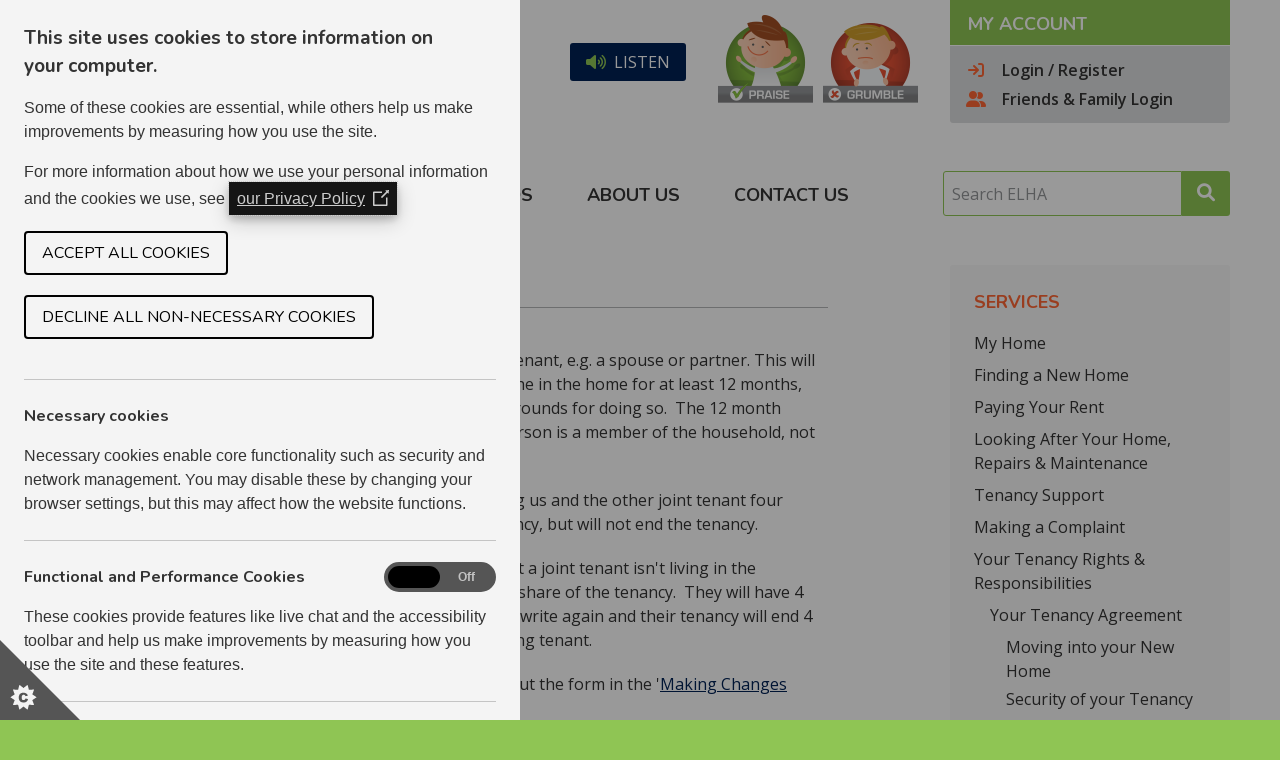

--- FILE ---
content_type: text/html; charset=UTF-8
request_url: https://www.elha.com/page/joint-tenancies
body_size: 10750
content:
<!DOCTYPE HTML>
<html lang="en">
<head>
<title>Joint Tenancies - East Lothian Housing Association</title>
<meta name="Description" content="Information about Joint Tenancies">
<meta name="Keywords" content="">
<meta name="robots" content="index, all">
<meta http-equiv="Content-Type" content="text/html; charset=UTF-8">
<base href="https://www.elha.com">
<meta http-equiv="x-ua-compatible" content="IE=Edge"> 
<meta property="twitter:card" content="summary_large_image" />
<meta property="og:title" content="Joint Tenancies" />
<meta property="twitter:title" content="Joint Tenancies" />
<meta property="og:url" content="https://www.elha.com/page/joint-tenancies" />
<meta property="og:image" content="https://www.elha.com//uploaded/elha2/passthrough/crop-1200-630/social_media.png" />
<meta property="twitter:image" content="https://www.elha.com//uploaded/elha2/passthrough/crop-1200-630/social_media.png" />
<meta property="og:type" content="website" />
<meta property="og:description" content="Information about Joint Tenancies" />
<meta property="twitter:description" content="Information about Joint Tenancies" />
<meta property="og:locale" content="en_GB" />
<meta name="viewport" content="width=device-width, initial-scale=1.0">
<!-- Content monitoring: www.elha.com -->
<link rel="apple-touch-icon" sizes="180x180" href="/styles/elha/favicons/apple-touch-icon.png">
<link rel="icon" type="image/png" sizes="32x32" href="/styles/elha/favicons/favicon-32x32.png">
<link rel="icon" type="image/png" sizes="16x16" href="/styles/elha/favicons/favicon-16x16.png">
<link rel="manifest" href="/styles/elha/favicons/site.webmanifest">
<link rel="mask-icon" href="/styles/elha/favicons/safari-pinned-tab.svg" color="#518b16">
<link rel="shortcut icon" href="/styles/elha/favicons/favicon.ico">
<meta name="apple-mobile-web-app-title" content="ELHA My Home">
<meta name="application-name" content="ELHA My Home">
<meta name="msapplication-TileColor" content="#518b16">
<meta name="msapplication-config" content="/styles/elha/favicons/browserconfig.xml">
<meta name="theme-color" content="#ffffff">
<link href="modules/baseTemplate/styles/fontawesome-all.css?v=v1.10.4.111" rel="stylesheet">
<link href="styles/elha/css/elha.css?v=v1.10.4.111" rel="stylesheet">
<link rel="stylesheet" href="https://cdnjs.cloudflare.com/ajax/libs/fancybox/3.5.7/jquery.fancybox.min.css" integrity="sha256-Vzbj7sDDS/woiFS3uNKo8eIuni59rjyNGtXfstRzStA= sha384-Q8BgkilbsFGYNNiDqJm69hvDS7NCJWOodvfK/cwTyQD4VQA0qKzuPpvqNER1UC0F sha512-H9jrZiiopUdsLpg94A333EfumgUBpO9MdbxStdeITo+KEIMaNfHNvwyjjDJb+ERPaRS6DpyRlKbvPUasNItRyw==" crossorigin="anonymous">
<link href="/uploaded/elha2/customstyles/styles.css?v=v1.10.4.111" rel="stylesheet">
<style>
    .colourchooser.is-closed {
        right: -305px;
    }

        .theme-6 .panel-title,
    .theme-6 .section-special-header>.section-title,
    .theme-6 .repair-boxes>li>a:hover {
        background-color: #225bb5;
    }

    .theme-6 .panel,
    .theme-6 .repair-boxes>li {
        border-color: #225bb5;
    }

    .theme-6 a.button,
    .theme-6 button.button,
    .theme-6 .panel-links a,
    .theme-6 .repair-boxes span.box-button {
        background-color: #f17dd7;
    }

    .theme-6 a.button:hover,
    .theme-6 button.button,
    .theme-6 .panel-links a:hover {
        background-color: #225bb5;
    }

        .theme-7 .panel-title,
    .theme-7 .section-special-header>.section-title,
    .theme-7 .repair-boxes>li>a:hover {
        background-color: #6726b6;
    }

    .theme-7 .panel,
    .theme-7 .repair-boxes>li {
        border-color: #6726b6;
    }

    .theme-7 a.button,
    .theme-7 button.button,
    .theme-7 .panel-links a,
    .theme-7 .repair-boxes span.box-button {
        background-color: #a74afa;
    }

    .theme-7 a.button:hover,
    .theme-7 button.button,
    .theme-7 .panel-links a:hover {
        background-color: #6726b6;
    }

        .theme-8 .panel-title,
    .theme-8 .section-special-header>.section-title,
    .theme-8 .repair-boxes>li>a:hover {
        background-color: #b61a6d;
    }

    .theme-8 .panel,
    .theme-8 .repair-boxes>li {
        border-color: #b61a6d;
    }

    .theme-8 a.button,
    .theme-8 button.button,
    .theme-8 .panel-links a,
    .theme-8 .repair-boxes span.box-button {
        background-color: #fa1b78;
    }

    .theme-8 a.button:hover,
    .theme-8 button.button,
    .theme-8 .panel-links a:hover {
        background-color: #b61a6d;
    }

        .theme-9 .panel-title,
    .theme-9 .section-special-header>.section-title,
    .theme-9 .repair-boxes>li>a:hover {
        background-color: #ad9dd8;
    }

    .theme-9 .panel,
    .theme-9 .repair-boxes>li {
        border-color: #ad9dd8;
    }

    .theme-9 a.button,
    .theme-9 button.button,
    .theme-9 .panel-links a,
    .theme-9 .repair-boxes span.box-button {
        background-color: #81d9bd;
    }

    .theme-9 a.button:hover,
    .theme-9 button.button,
    .theme-9 .panel-links a:hover {
        background-color: #ad9dd8;
    }

        .theme-10 .panel-title,
    .theme-10 .section-special-header>.section-title,
    .theme-10 .repair-boxes>li>a:hover {
        background-color: #e16a26;
    }

    .theme-10 .panel,
    .theme-10 .repair-boxes>li {
        border-color: #e16a26;
    }

    .theme-10 a.button,
    .theme-10 button.button,
    .theme-10 .panel-links a,
    .theme-10 .repair-boxes span.box-button {
        background-color: #fb962c;
    }

    .theme-10 a.button:hover,
    .theme-10 button.button,
    .theme-10 .panel-links a:hover {
        background-color: #e16a26;
    }

        .theme-1 .panel-title,
    .theme-1 .section-special-header>.section-title,
    .theme-1 .repair-boxes>li>a:hover {
        background-color: #dd66b6;
    }

    .theme-1 .panel,
    .theme-1 .repair-boxes>li {
        border-color: #dd66b6;
    }

    .theme-1 a.button,
    .theme-1 button.button,
    .theme-1 .panel-links a,
    .theme-1 .repair-boxes span.box-button {
        background-color: #fc76bd;
    }

    .theme-1 a.button:hover,
    .theme-1 button.button,
    .theme-1 .panel-links a:hover {
        background-color: #dd66b6;
    }

        .theme-2 .panel-title,
    .theme-2 .section-special-header>.section-title,
    .theme-2 .repair-boxes>li>a:hover {
        background-color: #067813;
    }

    .theme-2 .panel,
    .theme-2 .repair-boxes>li {
        border-color: #067813;
    }

    .theme-2 a.button,
    .theme-2 button.button,
    .theme-2 .panel-links a,
    .theme-2 .repair-boxes span.box-button {
        background-color: #4871d0;
    }

    .theme-2 a.button:hover,
    .theme-2 button.button,
    .theme-2 .panel-links a:hover {
        background-color: #067813;
    }

        .theme-3 .panel-title,
    .theme-3 .section-special-header>.section-title,
    .theme-3 .repair-boxes>li>a:hover {
        background-color: #575757;
    }

    .theme-3 .panel,
    .theme-3 .repair-boxes>li {
        border-color: #575757;
    }

    .theme-3 a.button,
    .theme-3 button.button,
    .theme-3 .panel-links a,
    .theme-3 .repair-boxes span.box-button {
        background-color: #686868;
    }

    .theme-3 a.button:hover,
    .theme-3 button.button,
    .theme-3 .panel-links a:hover {
        background-color: #575757;
    }

        .theme-4 .panel-title,
    .theme-4 .section-special-header>.section-title,
    .theme-4 .repair-boxes>li>a:hover {
        background-color: #23abab;
    }

    .theme-4 .panel,
    .theme-4 .repair-boxes>li {
        border-color: #23abab;
    }

    .theme-4 a.button,
    .theme-4 button.button,
    .theme-4 .panel-links a,
    .theme-4 .repair-boxes span.box-button {
        background-color: #2dd9cd;
    }

    .theme-4 a.button:hover,
    .theme-4 button.button,
    .theme-4 .panel-links a:hover {
        background-color: #23abab;
    }

        .theme-11 .panel-title,
    .theme-11 .section-special-header>.section-title,
    .theme-11 .repair-boxes>li>a:hover {
        background-color: #000000;
    }

    .theme-11 .panel,
    .theme-11 .repair-boxes>li {
        border-color: #000000;
    }

    .theme-11 a.button,
    .theme-11 button.button,
    .theme-11 .panel-links a,
    .theme-11 .repair-boxes span.box-button {
        background-color: #000000;
    }

    .theme-11 a.button:hover,
    .theme-11 button.button,
    .theme-11 .panel-links a:hover {
        background-color: #000000;
    }

    </style>

<script>
    window.rsConf = {general: {usePost: true, skipHiddenContent: true, popupHref: "https://app-eu.readspeaker.com/cgi-bin/rsent?customerid=13629&lang=en_sc&voice=Iona&url=https://www.elha.com/page/joint-tenancies"}, ui: {tools: {}}};
</script>

<script src="https://cdn-eu.readspeaker.com/script/13629/webReader/webReader.js?pids=wr&mobile=1" type="text/javascript" id="rs_req_Init"></script>
<!-- Matomo -->
<script>
  var _paq = window._paq || [];
  /* tracker methods like "setCustomDimension" should be called before "trackPageView" */
  _paq.push(['requireCookieConsent']);
  _paq.push(['trackPageView']);
  _paq.push(['enableLinkTracking']);
  (function() {
    var u="https://stats.housing-online.com/";
    _paq.push(['setTrackerUrl', u+'matomo.php']);
    _paq.push(['setSiteId', '29']);
    var d=document, g=d.createElement('script'), s=d.getElementsByTagName('script')[0];
    g.type='text/javascript'; g.async=true; g.defer=true; g.src=u+'matomo.js'; s.parentNode.insertBefore(g,s);
  })();
</script>
<!-- End Matomo Code -->
</head>
<body class="page-cms l-right-side page-cms-206">
<div class="l-outer-container" id="header-outer-container">
    <div id="header">
        <div class="l-inner-container" id="header-inner-container">
            <div id="header-top" class="l-top">
                <div class="responsive-menu-wrapper" data-menu-text="&lt;button class=&quot;responsive-toggle hamburger hamburger--squeeze&quot; type=&quot;button&quot; aria-label=&quot;MENU&quot; aria-controls=&quot;navigation&quot;&gt;
    &lt;span class=&quot;hamburger-box&quot;&gt;
        &lt;span class=&quot;hamburger-inner&quot;&gt;&lt;/span&gt;
    &lt;/span&gt;
    &lt;span class=&quot;hamburger-label&quot;&gt;MENU&lt;/span&gt;
&lt;/button&gt;">
    <nav id="navigation"><ul class="nav responsive-nav plain levelo">
    <li class="first">
    <a href="/">Home</a>    </li><li class="active_parent has-children">
    <a href="page/services">Services</a>    <ul class="level1">
    <li class="first has-children">
    <a href="dashboard">My Home</a>    <ul class="level2">
    <li class="first">
    <a href="page/key-tenant">Key Tenant</a>    </li><li class="">
    <a href="page/my-house">My House</a>    </li><li class="">
    <a href="page/my-account">My Account</a>    </li><li class="">
    <a href="page/my-tenancy">My Tenancy</a>    </li><li class="">
    <a href="page/my-ideas-opinions">My Ideas &amp; Opinions</a>    </li><li class="last">
    <a href="page/sharing-owners">Sharing Owners</a>    </li></ul>
</li><li class="has-children">
    <a href="page/finding-a-new-home">Finding a New Home</a>    <ul class="level2">
    <li class="first">
    <a href="page/registering-with-these-homes">Registering with These Homes</a>    </li><li class="has-children">
    <a href="page/applying-for-a-new-home">Applying for a New Home</a>    <ul class="level3">
    <li class="first">
    <a href="page/application-limits">Application Limits</a>    </li><li class="">
    <a href="page/allocation">Allocation</a>    </li><li class="">
    <a href="page/priority-passes">Priority Passes</a>    </li><li class="">
    <a href="page/waiting-list-length">Waiting List Length</a>    </li><li class="last">
    <a href="page/star-ratings">Star Ratings</a>    </li></ul>
</li><li class="has-children">
    <a href="page/mutual-exchanges-1">Mutual Exchanges</a>    <ul class="level3">
    <li class="first">
    <a href="page/join-the-exchange-list">Join the Exchange List</a>    </li><li class="">
    <a href="page/applying-for-a-mutual-exchange">Applying for a Mutual Exchange</a>    </li><li class="">
    <a href="page/exchanging-your-home">Exchanging Your Home</a>    </li><li class="">
    <a href="mutex/search">Mutual Exchanges Search</a>    </li><li class="">
    <a href="mutex/apply">Mutual Exchanges Application</a>    </li><li class="last">
    <a href="mutex/change">Mutual Exchanges Changes</a>    </li></ul>
</li><li class="">
    <a href="page/shared-ownership">Shared Ownership</a>    </li><li class="">
    <a href="page/lift-scheme">LIFT Scheme</a>    </li><li class="">
    <a href="page/low-cost-home-ownership">Low Cost Home Ownership</a>    </li><li class="">
    <a href="page/transfers">Transfers</a>    </li><li class="">
    <a href="page/homelessness">Homelessness</a>    </li><li class="">
    <a href="page/other-housing-associations-in-east-lothian">Other housing Associations in East Lothian</a>    </li><li class="">
    <a href="page/private-landlords">Private Landlords</a>    </li><li class="">
    <a href="page/moving-home">Moving Home</a>    </li><li class="">
    <a href="our-stock">Where We Have Homes</a>    </li><li class="">
    <a href="page/new-developments">New Developments</a>    </li><li class="">
    <a href="page/available-properties">Available Properties</a>    </li><li class="last">
    <a href="page/garage-application">Garage Application</a>    </li></ul>
</li><li class="has-children">
    <a href="page/paying-your-rent">Paying Your Rent</a>    <ul class="level2">
    <li class="first">
    <a href="page/rent-payment-options">Rent Payment Options</a>    </li><li class="">
    <a href="page/your-rent">Your Rent</a>    </li><li class="">
    <a href="page/the-rent-collector-1">The Rent Collector</a>    </li><li class="">
    <a href="page/housing-benefit-universal-credit">Housing Benefit &amp; Universal Credit</a>    </li><li class="">
    <a href="page/right-to-withhold-rent">Right to Withhold Rent</a>    </li><li class="">
    <a href="page/key-tenant-scheme">Key Tenant Scheme</a>    </li><li class="last">
    <a href="page/former-tenant-refunds">Former Tenant Refunds</a>    </li></ul>
</li><li class="has-children">
    <a href="page/looking-after-your-home-repairs-maintenance">Looking After Your Home, Repairs &amp; Maintenance</a>    <ul class="level2">
    <li class="first has-children">
    <a href="page/looking-after-your-home">Looking After Your Home</a>    <ul class="level3">
    <li class="first">
    <a href="page/insurance">Insurance</a>    </li><li class="">
    <a href="page/frost-protection-burst-pipes">Frost Protection &amp; Burst Pipes</a>    </li><li class="">
    <a href="page/preventing-condensation">Preventing Condensation</a>    </li><li class="">
    <a href="page/electrical-problems">Electrical Problems</a>    </li><li class="">
    <a href="page/fire-smoke-alarms">Fire &amp; Smoke Alarms</a>    </li><li class="">
    <a href="page/gas-and-carbon-monoxide">Gas and Carbon Monoxide</a>    </li><li class="">
    <a href="page/door-window-safety">Door &amp; Window Safety</a>    </li><li class="">
    <a href="page/security">Security</a>    </li><li class="last">
    <a href="page/property-inspections">Property Inspections</a>    </li></ul>
</li><li class="">
    <a href="page/right-to-repair">Right to Repair</a>    </li><li class="">
    <a href="page/who-is-responsible-for-repairs">Who is Responsible for Repairs?</a>    </li><li class="">
    <a href="page/chargeable-repairs-1">Chargeable Repairs</a>    </li><li class="">
    <a href="page/tenant-improvements">Tenant Improvements</a>    </li><li class="">
    <a href="page/stair-cleaning">Stair Cleaning</a>    </li><li class="has-children">
    <a href="page/planned-maintenance-servicing">Planned Maintenance &amp; Servicing</a>    <ul class="level3">
    <li class="first">
    <a href="page/maintenance-calendar">Maintenance Calendar</a>    </li><li class="last">
    <a href="page/lifespans">Lifespans</a>    </li></ul>
</li><li class="">
    <a href="page/adaptions">Adaptions</a>    </li><li class="has-children">
    <a href="page/heating">Heating</a>    <ul class="level3">
    <li class="first">
    <a href="page/underfloor-heating">Underfloor Heating</a>    </li><li class="">
    <a href="page/storage-heating">Storage Heating</a>    </li><li class="">
    <a href="page/electric-wet-heating">Electric Wet Heating</a>    </li><li class="last">
    <a href="page/ista-heating">ista Heating</a>    </li></ul>
</li><li class="">
    <a href="page/asbestos">Asbestos</a>    </li><li class="last">
    <a href="page/condensation-mould">Condensation &amp; Mould</a>    </li></ul>
</li><li class="has-children">
    <a href="page/tenancy-support">Tenancy Support</a>    <ul class="level2">
    <li class="first">
    <a href="page/my-home-friends-and-family">My Home - Friends and Family</a>    </li><li class="has-children">
    <a href="page/money-home-energy-advice-service">Money &amp; Home Energy Advice Service</a>    <ul class="level3">
    <li class="first">
    <a href="page/money-home-energy-advice-service-referral">Money &amp; Home Energy Advice Service Referral</a>    </li><li class="">
    <a href="page/financial-help">Financial Help</a>    </li><li class="last">
    <a href="page/claiming-universal-credit">Claiming Universal Credit</a>    </li></ul>
</li><li class="">
    <a href="page/energy-help-1">Energy Help</a>    </li><li class="">
    <a href="page/on-line-housing-office">On Line Housing Office</a>    </li><li class="has-children">
    <a href="page/rental-exchange">Rental Exchange</a>    <ul class="level3">
    <li class="first last">
    <a href="page/rental-exchange-privacy-policy">Rental Exchange Privacy Policy</a>    </li></ul>
</li><li class="last">
    <a href="page/domestic-abuse">Domestic Abuse</a>    </li></ul>
</li><li class="has-children">
    <a href="page/making-a-complaint">Making a Complaint</a>    <ul class="level2">
    <li class="first has-children">
    <a href="page/neighbour-complaints-asb-mediation">Neighbour Complaints, ASB &amp; Mediation</a>    <ul class="level3">
    <li class="first">
    <a href="page/dealing-with-antisocial-behaviour">Dealing With Anti-Social Behaviour</a>    </li><li class="">
    <a href="page/resolution-services">Resolution Services</a>    </li><li class="">
    <a href="page/dog-nuisance">Dog Nuisance</a>    </li><li class="">
    <a href="page/noise-nuisance">Noise Nuisance</a>    </li><li class="">
    <a href="page/children">Children</a>    </li><li class="">
    <a href="page/untidy-or-overgrown-areas">Untidy or Overgrown Areas</a>    </li><li class="">
    <a href="page/cars">Cars</a>    </li><li class="">
    <a href="page/waste-recycling-bin-stores">Waste, Recycling &amp; Bin Stores</a>    </li><li class="">
    <a href="page/drug-dealing">Drug Dealing</a>    </li><li class="last">
    <a href="page/resources">Resources</a>    </li></ul>
</li><li class="last">
    <a href="page/comments-complaints">Comments &amp; complaints</a>    </li></ul>
</li><li class="active_parent has-children">
    <a href="page/your-tenancy-rights-responsibilities">Your Tenancy Rights &amp; Responsibilities</a>    <ul class="level2">
    <li class="first active_parent has-children">
    <a href="page/your-tenancy-agreement">Your Tenancy Agreement</a>    <ul class="level3">
    <li class="first">
    <a href="page/moving-into-your-new-home">Moving into your New Home</a>    </li><li class="">
    <a href="page/security-of-your-tenancy">Security of your Tenancy</a>    </li><li class="active">
    <a href="page/joint-tenancies">Joint Tenancies</a>    </li><li class="">
    <a href="page/succession">Succession</a>    </li><li class="">
    <a href="page/subletting-lodgers">Subletting &amp; Lodgers</a>    </li><li class="">
    <a href="page/running-a-business-from-home">Running a Business from Home</a>    </li><li class="">
    <a href="page/pets">Pets</a>    </li><li class="last">
    <a href="page/right-to-buy">Right to Buy</a>    </li></ul>
</li><li class="last has-children">
    <a href="page/your-neighbourhood">Your Neighbourhood</a>    <ul class="level3">
    <li class="first">
    <a href="page/care-of-neighbourhoods">Care of Neighbourhoods</a>    </li><li class="">
    <a href="page/car-parking">Car Parking</a>    </li><li class="">
    <a href="page/garages-garage-plots">Garages &amp; Garage Plots</a>    </li><li class="">
    <a href="page/gardens">Gardens</a>    </li><li class="has-children">
    <a href="page/garden-care-scheme">Garden Care Scheme</a>    <ul class="level4">
    <li class="first last">
    <a href="page/garden-care-specification">Garden Care Specification</a>    </li></ul>
</li><li class="last">
    <a href="page/rubbish-disposal">Rubbish Disposal</a>    </li></ul>
</li></ul>
</li><li class="last">
    <a href="page/factoring">Factoring</a>    </li></ul>
</li><li class="has-children">
    <a href="page/join-in-1">Join In</a>    <ul class="level1">
    <li class="first">
    <a href="page/what-is-tenant-participation">What is Tenant Participation?</a>    </li><li class="">
    <a href="page/tenant-participation-action-plans">Tenant Participation Action Plans</a>    </li><li class="">
    <a href="page/tenant-scrutiny">Tenant Scrutiny</a>    </li><li class="">
    <a href="page/tenant-involvement-group">Tenant Involvement Group</a>    </li><li class="">
    <a href="page/tenant-organisations">Tenant Organisations</a>    </li><li class="last">
    <a href="page/consultation-information">Consultation &amp; Information</a>    </li></ul>
</li><li class="has-children">
    <a href="page/downloads">Downloads</a>    <ul class="level1">
    <li class="first">
    <a href="page/documents-reports">Documents &amp; Reports</a>    </li><li class="">
    <a href="page/talkback-newsletter">Talkback Newsletter</a>    </li><li class="">
    <a href="page/leaflets">Leaflets</a>    </li><li class="">
    <a href="page/forms">Forms</a>    </li><li class="">
    <a href="page/policies">Policies</a>    </li><li class="">
    <a href="page/assurance-statement">Assurance Statement</a>    </li><li class="last has-children">
    <a href="page/management-committee">Management Committee</a>    <ul class="level2">
    <li class="first">
    <a href="page/minutes-of-meetings">Minutes of Meetings</a>    </li><li class="last">
    <a href="page/agendas-reports">Agendas &amp; Reports</a>    </li></ul>
</li></ul>
</li><li class="has-children">
    <a href="page/about-us">About us</a>    <ul class="level1">
    <li class="first">
    <a href="page/our-publication-framework">Our Public Framework</a>    </li><li class="has-children">
    <a href="page/our-vision">Our Vision</a>    <ul class="level2">
    <li class="first last">
    <a href="page/happy-to-translate">Happy to Translate</a>    </li></ul>
</li><li class="">
    <a href="vacancies">Vacancies at ELHA</a>    </li><li class="has-children">
    <a href="page/our-performance">Our Performance</a>    <ul class="level2">
    <li class="first">
    <a href="page/performance-365">Performance 365</a>    </li><li class="">
    <a href="page/tenant-satisfaction-survey">Tenant Satisfaction Survey</a>    </li><li class="">
    <a href="page/arc-landlord-report">ARC Landlord Report</a>    </li><li class="last">
    <a href="page/complaints-analysis">Complaints Analysis</a>    </li></ul>
</li><li class="has-children">
    <a href="page/customer-service-standards">Customer Service Standards</a>    <ul class="level2">
    <li class="first">
    <a href="page/customer-service-timescales">Customer Service Timescales</a>    </li><li class="last">
    <a href="page/customer-service-expectations">Customer Service Expectations</a>    </li></ul>
</li><li class="last has-children">
    <a href="page/more-information">More Information</a>    <ul class="level2">
    <li class="first">
    <a href="page/frequently-asked-questions">Frequently Asked Questions</a>    </li><li class="">
    <a href="page/terms-and-conditions">Terms and Conditions</a>    </li><li class="">
    <a href="page/how-we-use-your-personal-information">How We Use Your Personal Information</a>    </li><li class="">
    <a href="page/privacy-policy">Privacy Policy</a>    </li><li class="">
    <a href="page/cookie-policy">Cookie Policy</a>    </li><li class="">
    <a href="page/paper-free-campaign">Paper Free Campaign</a>    </li><li class="">
    <a href="page/housing-officer-areas">Housing Officer Areas</a>    </li><li class="">
    <a href="page/rent-collector">Rent Collector</a>    </li><li class="">
    <a href="page/rent-collector-app-end-user-licence-agreement-and-terms-of-use">Rent Collector App End User Licence Agreement And Terms Of Use</a>    </li><li class="last">
    <a href="page/rent-collector-faqs">Rent Collector FAQs</a>    </li></ul>
</li></ul>
</li><li class="has-children">
    <a href="page/contact-us-1">Contact us</a>    <ul class="level1">
    <li class="first">
    <a href="page/praise">Praise!</a>    </li><li class="last">
    <a href="page/grumble">Grumble!</a>    </li></ul>
</li><li class="last">
    <a href="news">News</a>    </li></ul>
</nav>
</div><div class="logo">
    <p class="logo"><a href="/"><img src="styles/elha/images/website/elha_logo.svg" alt="East Lothian Housing Association"></a></p></div>
<div class="readspeaker">
    
<a accesskey="L" rel="nofollow" class="pill readspeaker-pill rs_href" onclick="readpage(this.href, 'xp1'); return false;" href="https://app-eu.readspeaker.com/cgi-bin/rsent?customerid=13629&lang=en_sc&voice=Iona&readid=body,footer&url=https%3A%2F%2Fwww.elha.com%2Fpage%2Fjoint-tenancies">
    <i class="fa-volume-up fas"></i>Listen
</a></div>
<div class="feedback">
    <ul class="praise-grumble">
    <li><a href="/praise"><img alt="Praise" src="/styles/elha/images/praise.png"></a></li>
    <li><a href="/grumble"><img alt="Grumble" src="/styles/elha/images/grumble.png"></a></li>
</ul></div>
<div class="box">
    <div class="header-box box is-not-logged-in">
    <h3 class="box-title">My Account</h3>    <div class="box-content">
        <ul class="header-box plain">
    <li class="link-login"><a   href="dashboard"><i class="fa-sign-in fa-fw fas"></i><span class="label">Login / Register</span></a></li>
    <li class="link-login link-friends"><a   href="proxy-auth/login"><i class="fa-user-group fa-fw fas"></i>Friends &amp; Family Login</a></li>
</ul>
    </div>
</div></div>
            </div>
            <div id="header-middle" class="l-middle">
                            </div>
            <div id="header-bottom" class="l-bottom">
                <div class="menu">
    <ul class="nav primary-nav inline levelo">
    <li class="first">
    <a href="/">Home</a>    </li><li class="active_parent has-children">
    <a href="page/services">Services</a>    <ul class="level1">
    <li class="first has-children">
    <a href="dashboard">My Home</a>    <ul class="level2">
    <li class="first">
    <a href="page/key-tenant">Key Tenant</a>    </li><li class="">
    <a href="page/my-house">My House</a>    </li><li class="">
    <a href="page/my-account">My Account</a>    </li><li class="">
    <a href="page/my-tenancy">My Tenancy</a>    </li><li class="">
    <a href="page/my-ideas-opinions">My Ideas &amp; Opinions</a>    </li><li class="last">
    <a href="page/sharing-owners">Sharing Owners</a>    </li></ul>
</li><li class="has-children">
    <a href="page/finding-a-new-home">Finding a New Home</a>    <ul class="level2">
    <li class="first">
    <a href="page/registering-with-these-homes">Registering with These Homes</a>    </li><li class="has-children">
    <a href="page/applying-for-a-new-home">Applying for a New Home</a>    <ul class="level3">
    <li class="first">
    <a href="page/application-limits">Application Limits</a>    </li><li class="">
    <a href="page/allocation">Allocation</a>    </li><li class="">
    <a href="page/priority-passes">Priority Passes</a>    </li><li class="">
    <a href="page/waiting-list-length">Waiting List Length</a>    </li><li class="last">
    <a href="page/star-ratings">Star Ratings</a>    </li></ul>
</li><li class="has-children">
    <a href="page/mutual-exchanges-1">Mutual Exchanges</a>    <ul class="level3">
    <li class="first">
    <a href="mutex/search">Mutual Exchanges Search</a>    </li><li class="">
    <a href="page/join-the-exchange-list">Join the Exchange List</a>    </li><li class="">
    <a href="mutex/apply">Mutual Exchange List Application</a>    </li><li class="">
    <a href="mutex/change">Mutual Exchanges Changes</a>    </li><li class="">
    <a href="page/applying-for-a-mutual-exchange">Applying for a Mutual Exchange</a>    </li><li class="last">
    <a href="page/exchanging-your-home">Exchanging Your Home</a>    </li></ul>
</li><li class="">
    <a href="page/shared-ownership">Shared Ownership</a>    </li><li class="">
    <a href="page/lift-scheme">LIFT Scheme</a>    </li><li class="">
    <a href="page/low-cost-home-ownership">Low Cost Home Ownership</a>    </li><li class="">
    <a href="page/transfers">Transfers</a>    </li><li class="">
    <a href="page/homelessness">Homelessness</a>    </li><li class="">
    <a href="page/other-housing-associations-in-east-lothian">Other Housing Associations in East Lothian</a>    </li><li class="">
    <a href="page/private-landlords">Private Landlords</a>    </li><li class="">
    <a href="page/moving-home">Moving Home</a>    </li><li class="">
    <a href="our-stock">Where We Have Homes</a>    </li><li class="">
    <a href="page/new-developments">New Developments</a>    </li><li class="last has-children">
    <a href="page/available-properties">Available Homes</a>    <ul class="level3">
    <li class="first last">
    <a href="page/garage-application">Garage Application</a>    </li></ul>
</li></ul>
</li><li class="has-children">
    <a href="page/paying-your-rent">Paying Your Rent</a>    <ul class="level2">
    <li class="first">
    <a href="page/rent-payment-options">Rent Payment Options</a>    </li><li class="">
    <a href="page/your-rent">Your Rent</a>    </li><li class="">
    <a href="page/the-rent-collector-1">The Rent Collector</a>    </li><li class="">
    <a href="page/housing-benefit-universal-credit">Housing Benefit &amp; Universal Credit</a>    </li><li class="">
    <a href="page/right-to-withhold-rent">Right to Withhold Rent</a>    </li><li class="">
    <a href="page/key-tenant-scheme">Key Tenant Scheme</a>    </li><li class="last">
    <a href="page/former-tenant-refunds">Former Tenant Refunds</a>    </li></ul>
</li><li class="has-children">
    <a href="page/looking-after-your-home-repairs-maintenance">Looking After Your Home, Repairs &amp; Maintenance</a>    <ul class="level2">
    <li class="first">
    <a href="page/housing-standards">Housing &amp; Maintenance Standards</a>    </li><li class="has-children">
    <a href="page/looking-after-your-home">Looking After Your Home</a>    <ul class="level3">
    <li class="first">
    <a href="page/insurance">Insurance</a>    </li><li class="">
    <a href="page/frost-protection-burst-pipes">Frost Protection &amp; Burst Pipes</a>    </li><li class="">
    <a href="page/preventing-condensation">Preventing Condensation</a>    </li><li class="">
    <a href="page/electrical-problems">Electrical Problems</a>    </li><li class="">
    <a href="page/fire-smoke-alarms">Fire &amp; Smoke Alarms</a>    </li><li class="">
    <a href="page/gas-and-carbon-monoxide">Gas and Carbon Monoxide</a>    </li><li class="">
    <a href="page/door-window-safety">Door &amp; Window Safety</a>    </li><li class="">
    <a href="leaflets/keeping-your-balcony-safe-clean-and-compliant">Keeping your Balcony Safe, Clean and Compliant</a>    </li><li class="">
    <a href="page/security">Security</a>    </li><li class="last">
    <a href="page/property-inspections">Property Inspections</a>    </li></ul>
</li><li class="">
    <a href="page/right-to-repair">Right to Repair</a>    </li><li class="">
    <a href="page/who-is-responsible-for-repairs">Who is Responsible for Repairs?</a>    </li><li class="">
    <a href="page/chargeable-repairs-1">Chargeable Repairs</a>    </li><li class="">
    <a href="page/tenant-improvements">Tenant Improvements</a>    </li><li class="">
    <a href="page/stair-cleaning">Stair Cleaning</a>    </li><li class="has-children">
    <a href="page/planned-maintenance-servicing">Planned Maintenance &amp; Servicing</a>    <ul class="level3">
    <li class="first">
    <a href="page/maintenance-calendar">Maintenance Calendar</a>    </li><li class="last">
    <a href="page/lifespans">Lifespans of Fixtures &amp; Fittings</a>    </li></ul>
</li><li class="">
    <a href="page/adaptions">Adaptions</a>    </li><li class="has-children">
    <a href="page/heating">Heating</a>    <ul class="level3">
    <li class="first">
    <a href="page/underfloor-heating">Underfloor Heating</a>    </li><li class="">
    <a href="page/storage-heating">Storage Heating</a>    </li><li class="">
    <a href="page/electric-wet-heating">Electric Wet Heating</a>    </li><li class="">
    <a href="page/ista-heating">ista Heating</a>    </li><li class="">
    <a href="leaflets/radio-teleswitch-electricity-meters">Radio Teleswitch Service Electricity Meters</a>    </li><li class="last">
    <a href="leaflets/temperature-humidity-sensors">IoT Temperature &amp; Humidity Sensors</a>    </li></ul>
</li><li class="">
    <a href="page/asbestos">Asbestos</a>    </li><li class="last">
    <a href="page/condensation-mould">Condensation &amp; Mould</a>    </li></ul>
</li><li class="has-children">
    <a href="page/tenancy-support">Tenancy Support</a>    <ul class="level2">
    <li class="first">
    <a href="page/my-home-friends-and-family">My Home - Friends and Family</a>    </li><li class="has-children">
    <a href="page/money-home-energy-advice-service">Money &amp; Home Energy Advice Service</a>    <ul class="level3">
    <li class="first">
    <a href="page/money-home-energy-advice-service-referral">Money &amp; Home Energy Advice Service Referral</a>    </li><li class="">
    <a href="page/financial-help">Independent Financial Help</a>    </li><li class="last">
    <a href="page/claiming-universal-credit">Claiming Universal Credit</a>    </li></ul>
</li><li class="">
    <a href="page/energy-help-1">Energy Help</a>    </li><li class="">
    <a href="page/on-line-housing-office">On Line Housing Office</a>    </li><li class="has-children">
    <a href="page/rental-exchange">Rental Exchange</a>    <ul class="level3">
    <li class="first last">
    <a href="page/rental-exchange-privacy-policy">Rental Exchange Privacy Policy</a>    </li></ul>
</li><li class="">
    <a href="page/domestic-abuse">Domestic Abuse</a>    </li><li class="last has-children">
    <a href="page/when-a-tenant-dies">When a Tenant Dies</a>    <ul class="level3">
    <li class="first">
    <a href="page/ending-the-tenancy">Ending the Tenancy</a>    </li><li class="last">
    <a href="page/checklist">Checklist</a>    </li></ul>
</li></ul>
</li><li class="has-children">
    <a href="page/making-a-complaint">Making a Complaint</a>    <ul class="level2">
    <li class="first has-children">
    <a href="page/neighbour-complaints-asb-mediation">Neighbour Complaints, ASB &amp; Mediation</a>    <ul class="level3">
    <li class="first">
    <a href="page/dealing-with-antisocial-behaviour">Dealing With Anti-Social Behaviour</a>    </li><li class="">
    <a href="page/resolution-services">Resolution Services</a>    </li><li class="">
    <a href="page/dog-nuisance">Dog Nuisance</a>    </li><li class="">
    <a href="page/noise-nuisance">Noise Nuisance</a>    </li><li class="">
    <a href="page/children">Children</a>    </li><li class="">
    <a href="page/untidy-or-overgrown-areas">Untidy or Overgrown Areas</a>    </li><li class="">
    <a href="page/cars">Cars</a>    </li><li class="">
    <a href="page/waste-recycling-bin-stores">Waste, Recycling &amp; Bin Stores</a>    </li><li class="">
    <a href="page/drug-dealing">Drug Dealing</a>    </li><li class="last">
    <a href="page/resources">Resources</a>    </li></ul>
</li><li class="last">
    <a href="page/comments-complaints">Comments &amp; complaints</a>    </li></ul>
</li><li class="active_parent has-children">
    <a href="page/your-tenancy-rights-responsibilities">Your Tenancy Rights &amp; Responsibilities</a>    <ul class="level2">
    <li class="first active_parent has-children">
    <a href="page/your-tenancy-agreement">Your Tenancy Agreement</a>    <ul class="level3">
    <li class="first">
    <a href="page/moving-into-your-new-home">Moving into your New Home</a>    </li><li class="">
    <a href="page/security-of-your-tenancy">Security of your Tenancy</a>    </li><li class="active">
    <a href="page/joint-tenancies">Joint Tenancies</a>    </li><li class="">
    <a href="page/succession">Succession</a>    </li><li class="">
    <a href="page/subletting-lodgers">Subletting &amp; Lodgers</a>    </li><li class="">
    <a href="page/running-a-business-from-home">Running a Business from Home</a>    </li><li class="">
    <a href="page/pets">Pets</a>    </li><li class="last">
    <a href="page/right-to-buy">Right to Buy</a>    </li></ul>
</li><li class="last has-children">
    <a href="page/your-neighbourhood">Your Neighbourhood</a>    <ul class="level3">
    <li class="first">
    <a href="page/care-of-neighbourhoods">Care of Neighbourhoods</a>    </li><li class="">
    <a href="page/car-parking">Car Parking</a>    </li><li class="">
    <a href="page/garages-garage-plots">Garages &amp; Garage Plots</a>    </li><li class="">
    <a href="page/gardens">Gardens</a>    </li><li class="has-children">
    <a href="page/garden-care-scheme">Garden Care Scheme</a>    <ul class="level4">
    <li class="first last">
    <a href="page/garden-care-specification">Garden Care Specification</a>    </li></ul>
</li><li class="last">
    <a href="page/rubbish-disposal">Rubbish Disposal</a>    </li></ul>
</li></ul>
</li><li class="last">
    <a href="page/factoring">Factoring</a>    </li></ul>
</li><li class="has-children">
    <a href="page/join-in-1">Join In</a>    <ul class="level1">
    <li class="first">
    <a href="page/what-is-tenant-participation">What is Tenant Participation?</a>    </li><li class="">
    <a href="page/tenant-participation-action-plans">Tenant Participation Action Plans</a>    </li><li class="">
    <a href="page/tenant-involvement-group">Tenant Involvement Group</a>    </li><li class="">
    <a href="page/tenant-scrutiny">Tenant Scrutiny</a>    </li><li class="">
    <a href="page/tenant-organisations">Tenant Organisations</a>    </li><li class="last has-children">
    <a href="page/consultation-information">Consultation &amp; Information</a>    <ul class="level2">
    <li class="first">
    <a href="https://www.elha.com/consultations/rent-2026/">2026 Rent Increase Consultation</a>    </li><li class="">
    <a href="https://www.elha.com/consultations/rent-2025/">2025 Rent Increase Consultation</a>    </li><li class="">
    <a href="https://www.elha.com/consultations/rent-2024/">2024 Rent Increase Consultation</a>    </li><li class="">
    <a href="https://www.elha.com/consultations/rent-2023/">2023 Rent Increase Consultation</a>    </li><li class="last">
    <a href="https://www.elha.com/consultations/rent-2022/">2022 Rent Increase Consultation</a>    </li></ul>
</li></ul>
</li><li class="has-children">
    <a href="page/downloads">Downloads</a>    <ul class="level1">
    <li class="first">
    <a href="page/documents-reports">Documents &amp; Reports</a>    </li><li class="">
    <a href="page/talkback-newsletter">Talkback Newsletter</a>    </li><li class="">
    <a href="page/leaflets">Leaflets</a>    </li><li class="">
    <a href="page/forms">Forms</a>    </li><li class="">
    <a href="page/policies">Policies</a>    </li><li class="">
    <a href="page/assurance-statement">Assurance Statement</a>    </li><li class="last has-children">
    <a href="page/management-committee">Board</a>    <ul class="level2">
    <li class="first">
    <a href="page/minutes-of-meetings">Minutes of Meetings</a>    </li><li class="last">
    <a href="page/agendas-reports">Agendas &amp; Reports</a>    </li></ul>
</li></ul>
</li><li class="has-children">
    <a href="page/about-us">About us</a>    <ul class="level1">
    <li class="first has-children">
    <a href="page/our-publication-framework">Our Publication Framework</a>    <ul class="level2">
    <li class="first last">
    <a href="page/guide-to-information">Guide to Information</a>    </li></ul>
</li><li class="has-children">
    <a href="page/our-vision">Our Vision</a>    <ul class="level2">
    <li class="first last">
    <a href="page/happy-to-translate">Happy to Translate</a>    </li></ul>
</li><li class="">
    <a href="vacancies">Vacancies At ELHA</a>    </li><li class="has-children">
    <a href="page/our-performance">Our Performance</a>    <ul class="level2">
    <li class="first">
    <a href="page/performance-365">Performance 365</a>    </li><li class="">
    <a href="page/tenant-satisfaction-survey">Tenant Satisfaction Survey</a>    </li><li class="">
    <a href="page/arc-landlord-report">ARC Landlord Report</a>    </li><li class="">
    <a href="page/complaints-analysis">Complaints Analysis</a>    </li><li class="last">
    <a href="page/how-we-measure-and-report-performance">How We Measure and Report Performance</a>    </li></ul>
</li><li class="has-children">
    <a href="page/customer-service-standards">Customer Service Standards</a>    <ul class="level2">
    <li class="first">
    <a href="page/customer-service-timescales">Customer Service Timescales</a>    </li><li class="last">
    <a href="page/customer-service-expectations">Customer Service Expectations</a>    </li></ul>
</li><li class="has-children">
    <a href="page/more-information">More Information</a>    <ul class="level2">
    <li class="first">
    <a href="page/frequently-asked-questions">Frequently Asked Questions</a>    </li><li class="">
    <a href="page/terms-and-conditions">Terms and Conditions</a>    </li><li class="">
    <a href="leaflets/how-we-use-your-personal-information">Fair Processing Notice</a>    </li><li class="">
    <a href="leaflets/privacy-policy">Privacy Policy</a>    </li><li class="">
    <a href="leaflets/cookie-policy">Cookie Policy</a>    </li><li class="">
    <a href="page/paper-free-campaign">Paper Free Campaign</a>    </li><li class="">
    <a href="page/housing-officer-areas">Housing Officer Areas</a>    </li><li class="">
    <a href="page/rent-collector">Rent Collector</a>    </li><li class="">
    <a href="page/rent-collector-app-end-user-licence-agreement-and-terms-of-use">Rent Collector App End User Licence Agreement And Terms Of Use</a>    </li><li class="">
    <a href="page/rent-collector-faqs">Rent Collector FAQs</a>    </li><li class="">
    <a href="page/who-we-are-and-what-we-do">Who We Are and What We Do</a>    </li><li class="">
    <a href="page/how-we-work-and-make-decisions">How We Work and Make Decisions</a>    </li><li class="">
    <a href="page/who-we-work-with">Who We Work With</a>    </li><li class="last has-children">
    <a href="page/our-income-and-how-we-spend-it">Our Income and How We Spend It</a>    <ul class="level3">
    <li class="first">
    <a href="page/register-of-contracts-awarded">Register of Contracts Awarded</a>    </li><li class="last">
    <a href="page/staff-and-committee-expenses">Staff and Committee Expenses</a>    </li></ul>
</li></ul>
</li><li class="last">
    <a href="news">News</a>    </li></ul>
</li><li class="last has-children">
    <a href="page/contact-us-1">Contact us</a>    <ul class="level1">
    <li class="first">
    <a href="page/praise">Praise!</a>    </li><li class="last">
    <a href="page/grumble">Grumble!</a>    </li></ul>
</li></ul>
</div>
<div class="search">
    <form action="search" method="GET" class="form-search">
    <div class="form-content">
        <label for="q" class="screen-reader-text">Search ELHA</label>
        <input type="text" name="q" id="q" value="" placeholder="Search ELHA"><button class="cursor-pointer" type="submit"><i class="fa fa-search" aria-hidden="true"></i></button>
    </div>
</form></div>
<div class="feedback mobile">
    <ul class="praise-grumble">
    <li><a href="/praise"><img alt="Praise" src="/styles/elha/images/praise.png"></a></li>
    <li><a href="/grumble"><img alt="Grumble" src="/styles/elha/images/grumble.png"></a></li>
</ul></div>            </div>
        </div>
    </div>
</div>

<div class="l-outer-container" id="body-outer-container">
    <div id="body">
        <div class="l-inner-container" id="body-inner-container">
            <div class="l-top" id="body-top">
                            </div>
            <div class="l-middle" id="body-middle">
                <div id="main">
                    <div class="l-top" id="body-main-top">
                        <div class="section section-page-title">
        <h1 class="section-title"><span class="page-title-wrapper">Joint Tenancies</span></h1>
        <div class="section-content">
            </div>
</div>                    </div>
                    <div class="l-middle" id="body-main-middle">
                        <div class="section section-component section-component-html section-component-html-zonal">
        <div class="section-content">
        <p>You may apply to add a member of your household as a joint tenant, e.g. a spouse or partner. This will only be granted where the proposed joint tenant has lived in the in the home for at least 12 months, and we can only refuse consent where there are reasonable grounds for doing so.&nbsp; The 12 month qualifying period starts on the date we are notified that the person is a member of the household, not the date they moved in.</p>

<p>A joint tenant can end their interest in a joint tenancy, by giving us and the other joint tenant four weeks notice, in writing. This will end their interest in the tenancy, but will not end the tenancy.</p>

<p>If you have a joint tenancy and we have grounds to believe that a joint tenant isn&#39;t living in the property, we will write telling them that we intend to end their share of the tenancy.&nbsp; They will have 4 weeks to respond to our letter.&nbsp; If they do not respond, we will write again and their tenancy will end 4 weeks later.&nbsp; Copies of these letters will be sent to the remaining tenant.</p>

<p>To apply for a joint tenancy, please log into My Home and fill out the form in the &#39;<a href="page/making-changes">Making Changes section</a>.</p>

<p><a class="button" href="auth/login">Login to My Home</a></p>    </div>
</div>                    </div>
                    <div class="l-bottom" id="body-main-bottom">
                                            </div>
                </div>
                <div id="side">
                    <div class="l-top" id="body-side-top">
                        <div class="section section-secondary-nav">
        <h2 class="section-title">Services</h2>
        <div class="section-content">
        <ul class="nav plain secondary-nav levelo">
    <li class="first has-children">
    <a href="dashboard">My Home</a>    <ul class="level1">
    <li class="first">
    <a href="page/key-tenant">Key Tenant</a>    </li><li class="">
    <a href="page/my-house">My House</a>    </li><li class="">
    <a href="page/my-account">My Account</a>    </li><li class="">
    <a href="page/my-tenancy">My Tenancy</a>    </li><li class="">
    <a href="page/my-ideas-opinions">My Ideas &amp; Opinions</a>    </li><li class="last">
    <a href="page/sharing-owners">Sharing Owners</a>    </li></ul>
</li><li class="has-children">
    <a href="page/finding-a-new-home">Finding a New Home</a>    <ul class="level1">
    <li class="first">
    <a href="page/registering-with-these-homes">Registering with These Homes</a>    </li><li class="has-children">
    <a href="page/applying-for-a-new-home">Applying for a New Home</a>    <ul class="level2">
    <li class="first">
    <a href="page/application-limits">Application Limits</a>    </li><li class="">
    <a href="page/allocation">Allocation</a>    </li><li class="">
    <a href="page/priority-passes">Priority Passes</a>    </li><li class="">
    <a href="page/waiting-list-length">Waiting List Length</a>    </li><li class="last">
    <a href="page/star-ratings">Star Ratings</a>    </li></ul>
</li><li class="has-children">
    <a href="page/mutual-exchanges-1">Mutual Exchanges</a>    <ul class="level2">
    <li class="first">
    <a href="mutex/search">Mutual Exchanges Search</a>    </li><li class="">
    <a href="page/join-the-exchange-list">Join the Exchange List</a>    </li><li class="">
    <a href="mutex/apply">Mutual Exchange List Application</a>    </li><li class="">
    <a href="mutex/change">Mutual Exchanges Changes</a>    </li><li class="">
    <a href="page/applying-for-a-mutual-exchange">Applying for a Mutual Exchange</a>    </li><li class="last">
    <a href="page/exchanging-your-home">Exchanging Your Home</a>    </li></ul>
</li><li class="">
    <a href="page/shared-ownership">Shared Ownership</a>    </li><li class="">
    <a href="page/lift-scheme">LIFT Scheme</a>    </li><li class="">
    <a href="page/low-cost-home-ownership">Low Cost Home Ownership</a>    </li><li class="">
    <a href="page/transfers">Transfers</a>    </li><li class="">
    <a href="page/homelessness">Homelessness</a>    </li><li class="">
    <a href="page/other-housing-associations-in-east-lothian">Other Housing Associations in East Lothian</a>    </li><li class="">
    <a href="page/private-landlords">Private Landlords</a>    </li><li class="">
    <a href="page/moving-home">Moving Home</a>    </li><li class="">
    <a href="our-stock">Where We Have Homes</a>    </li><li class="">
    <a href="page/new-developments">New Developments</a>    </li><li class="last has-children">
    <a href="page/available-properties">Available Homes</a>    <ul class="level2">
    <li class="first last">
    <a href="page/garage-application">Garage Application</a>    </li></ul>
</li></ul>
</li><li class="has-children">
    <a href="page/paying-your-rent">Paying Your Rent</a>    <ul class="level1">
    <li class="first">
    <a href="page/rent-payment-options">Rent Payment Options</a>    </li><li class="">
    <a href="page/your-rent">Your Rent</a>    </li><li class="">
    <a href="page/the-rent-collector-1">The Rent Collector</a>    </li><li class="">
    <a href="page/housing-benefit-universal-credit">Housing Benefit &amp; Universal Credit</a>    </li><li class="">
    <a href="page/right-to-withhold-rent">Right to Withhold Rent</a>    </li><li class="">
    <a href="page/key-tenant-scheme">Key Tenant Scheme</a>    </li><li class="last">
    <a href="page/former-tenant-refunds">Former Tenant Refunds</a>    </li></ul>
</li><li class="has-children">
    <a href="page/looking-after-your-home-repairs-maintenance">Looking After Your Home, Repairs &amp; Maintenance</a>    <ul class="level1">
    <li class="first">
    <a href="page/housing-standards">Housing &amp; Maintenance Standards</a>    </li><li class="has-children">
    <a href="page/looking-after-your-home">Looking After Your Home</a>    <ul class="level2">
    <li class="first">
    <a href="page/insurance">Insurance</a>    </li><li class="">
    <a href="page/frost-protection-burst-pipes">Frost Protection &amp; Burst Pipes</a>    </li><li class="">
    <a href="page/preventing-condensation">Preventing Condensation</a>    </li><li class="">
    <a href="page/electrical-problems">Electrical Problems</a>    </li><li class="">
    <a href="page/fire-smoke-alarms">Fire &amp; Smoke Alarms</a>    </li><li class="">
    <a href="page/gas-and-carbon-monoxide">Gas and Carbon Monoxide</a>    </li><li class="">
    <a href="page/door-window-safety">Door &amp; Window Safety</a>    </li><li class="">
    <a href="leaflets/keeping-your-balcony-safe-clean-and-compliant">Keeping your Balcony Safe, Clean and Compliant</a>    </li><li class="">
    <a href="page/security">Security</a>    </li><li class="last">
    <a href="page/property-inspections">Property Inspections</a>    </li></ul>
</li><li class="">
    <a href="page/right-to-repair">Right to Repair</a>    </li><li class="">
    <a href="page/who-is-responsible-for-repairs">Who is Responsible for Repairs?</a>    </li><li class="">
    <a href="page/chargeable-repairs-1">Chargeable Repairs</a>    </li><li class="">
    <a href="page/tenant-improvements">Tenant Improvements</a>    </li><li class="">
    <a href="page/stair-cleaning">Stair Cleaning</a>    </li><li class="has-children">
    <a href="page/planned-maintenance-servicing">Planned Maintenance &amp; Servicing</a>    <ul class="level2">
    <li class="first">
    <a href="page/maintenance-calendar">Maintenance Calendar</a>    </li><li class="last">
    <a href="page/lifespans">Lifespans of Fixtures &amp; Fittings</a>    </li></ul>
</li><li class="">
    <a href="page/adaptions">Adaptions</a>    </li><li class="has-children">
    <a href="page/heating">Heating</a>    <ul class="level2">
    <li class="first">
    <a href="page/underfloor-heating">Underfloor Heating</a>    </li><li class="">
    <a href="page/storage-heating">Storage Heating</a>    </li><li class="">
    <a href="page/electric-wet-heating">Electric Wet Heating</a>    </li><li class="">
    <a href="page/ista-heating">ista Heating</a>    </li><li class="">
    <a href="leaflets/radio-teleswitch-electricity-meters">Radio Teleswitch Service Electricity Meters</a>    </li><li class="last">
    <a href="leaflets/temperature-humidity-sensors">IoT Temperature &amp; Humidity Sensors</a>    </li></ul>
</li><li class="">
    <a href="page/asbestos">Asbestos</a>    </li><li class="last">
    <a href="page/condensation-mould">Condensation &amp; Mould</a>    </li></ul>
</li><li class="has-children">
    <a href="page/tenancy-support">Tenancy Support</a>    <ul class="level1">
    <li class="first">
    <a href="page/my-home-friends-and-family">My Home - Friends and Family</a>    </li><li class="has-children">
    <a href="page/money-home-energy-advice-service">Money &amp; Home Energy Advice Service</a>    <ul class="level2">
    <li class="first">
    <a href="page/money-home-energy-advice-service-referral">Money &amp; Home Energy Advice Service Referral</a>    </li><li class="">
    <a href="page/financial-help">Independent Financial Help</a>    </li><li class="last">
    <a href="page/claiming-universal-credit">Claiming Universal Credit</a>    </li></ul>
</li><li class="">
    <a href="page/energy-help-1">Energy Help</a>    </li><li class="">
    <a href="page/on-line-housing-office">On Line Housing Office</a>    </li><li class="has-children">
    <a href="page/rental-exchange">Rental Exchange</a>    <ul class="level2">
    <li class="first last">
    <a href="page/rental-exchange-privacy-policy">Rental Exchange Privacy Policy</a>    </li></ul>
</li><li class="">
    <a href="page/domestic-abuse">Domestic Abuse</a>    </li><li class="last has-children">
    <a href="page/when-a-tenant-dies">When a Tenant Dies</a>    <ul class="level2">
    <li class="first">
    <a href="page/ending-the-tenancy">Ending the Tenancy</a>    </li><li class="last">
    <a href="page/checklist">Checklist</a>    </li></ul>
</li></ul>
</li><li class="has-children">
    <a href="page/making-a-complaint">Making a Complaint</a>    <ul class="level1">
    <li class="first has-children">
    <a href="page/neighbour-complaints-asb-mediation">Neighbour Complaints, ASB &amp; Mediation</a>    <ul class="level2">
    <li class="first">
    <a href="page/dealing-with-antisocial-behaviour">Dealing With Anti-Social Behaviour</a>    </li><li class="">
    <a href="page/resolution-services">Resolution Services</a>    </li><li class="">
    <a href="page/dog-nuisance">Dog Nuisance</a>    </li><li class="">
    <a href="page/noise-nuisance">Noise Nuisance</a>    </li><li class="">
    <a href="page/children">Children</a>    </li><li class="">
    <a href="page/untidy-or-overgrown-areas">Untidy or Overgrown Areas</a>    </li><li class="">
    <a href="page/cars">Cars</a>    </li><li class="">
    <a href="page/waste-recycling-bin-stores">Waste, Recycling &amp; Bin Stores</a>    </li><li class="">
    <a href="page/drug-dealing">Drug Dealing</a>    </li><li class="last">
    <a href="page/resources">Resources</a>    </li></ul>
</li><li class="last">
    <a href="page/comments-complaints">Comments &amp; complaints</a>    </li></ul>
</li><li class="active_parent has-children">
    <a href="page/your-tenancy-rights-responsibilities">Your Tenancy Rights &amp; Responsibilities</a>    <ul class="level1">
    <li class="first active_parent has-children">
    <a href="page/your-tenancy-agreement">Your Tenancy Agreement</a>    <ul class="level2">
    <li class="first">
    <a href="page/moving-into-your-new-home">Moving into your New Home</a>    </li><li class="">
    <a href="page/security-of-your-tenancy">Security of your Tenancy</a>    </li><li class="active">
    <a href="page/joint-tenancies">Joint Tenancies</a>    </li><li class="">
    <a href="page/succession">Succession</a>    </li><li class="">
    <a href="page/subletting-lodgers">Subletting &amp; Lodgers</a>    </li><li class="">
    <a href="page/running-a-business-from-home">Running a Business from Home</a>    </li><li class="">
    <a href="page/pets">Pets</a>    </li><li class="last">
    <a href="page/right-to-buy">Right to Buy</a>    </li></ul>
</li><li class="last has-children">
    <a href="page/your-neighbourhood">Your Neighbourhood</a>    <ul class="level2">
    <li class="first">
    <a href="page/care-of-neighbourhoods">Care of Neighbourhoods</a>    </li><li class="">
    <a href="page/car-parking">Car Parking</a>    </li><li class="">
    <a href="page/garages-garage-plots">Garages &amp; Garage Plots</a>    </li><li class="">
    <a href="page/gardens">Gardens</a>    </li><li class="has-children">
    <a href="page/garden-care-scheme">Garden Care Scheme</a>    <ul class="level3">
    <li class="first last">
    <a href="page/garden-care-specification">Garden Care Specification</a>    </li></ul>
</li><li class="last">
    <a href="page/rubbish-disposal">Rubbish Disposal</a>    </li></ul>
</li></ul>
</li><li class="last">
    <a href="page/factoring">Factoring</a>    </li></ul>
    </div>
</div>                    </div>
                    <div class="l-middle" id="body-side-middle">
                                            </div>
                    <div class="l-bottom" id="body-side-bottom">
                                            </div>
                </div>
            </div>
            <div class="l-bottom" id="body-bottom">
                            </div>
        </div>
    </div>
</div>

<div id="footer">
    <div class="l-outer-container" id="footer-top-outer-container">
        <div class="l-inner-container" id="footer-top-inner-container">
            <div id="footer-top" class="l-top">
                <div class="section section-googlemaps">
    <h4 class="section-title"><i class="fa-map-marker-alt far"></i>Find us</h4>
    <div class="section-content">
        <p class="address"><strong>East Lothian Housing Association</strong><br>
            18-20 Market Street<br>
            Haddington<br>
            East Lothian<br>
            EH41 3JL</p>
        <p class="map-link"><a class="is-blank" href="https://www.google.co.uk/maps/place/18-20+Market+St,+Haddington,+East+Lothian+EH41+3JL/@55.9560727,-2.7760043,17z/data=!3m1!4b1!4m2!3m1!1s0x4887a65396418973:0x9ca438c6f658dc2c"><i class="fa-map-marked-alt far"></i><span>View Map</span></a></p>
    </div>
</div>

<div class="section section-openingtimes">
    <h4 class="section-title"><i class="fa-clock far"></i>Opening times</h4>
    <div class="section-content">
        <dl>
            <dt>Mon</dt>
            <dd>9.00am <span>&ndash;</span> 4.30pm</dd>
            <dt>Tue</dt>
            <dd>10.00am <span>&ndash;</span> 4.30pm</dd>
            <dt>Wed</dt>
            <dd>9.00am <span>&ndash;</span> 4.30pm</dd>
            <dt>Thurs</dt>
            <dd>9.00am <span>&ndash;</span> 4.30pm</dd>
            <dt>Fri</dt>
            <dd>9.00am <span>&ndash;</span> 4.00pm<sup>*</sup></dd>
        </dl>
        <p><sup>*</sup> office visits by appointment only</p>
    </div>
</div>

<div class="section section-usefulnumbers">
    <h4 class="section-title"><i class="fa-regular fa-phone-rotary"></i></i>Useful numbers</h4>
    <div class="section-content">
        <p><strong>General Enquiries</strong><br />01620 825032</p>
        <p><strong>Repair Line</strong><br />03000 999 247</p>
    </div>
</div>

<div class="section final-section">
    <h4 class="section-title">More Information</h4>
    <ul class="nav footer-nav plain levelo">
    <li class="first">
    <a href="leaflets/how-we-use-your-personal-information">Fair Processing Notice</a>    </li><li class="last">
    <a href="leaflets/privacy-policy">Privacy Policy</a>    </li></ul>
    <ul class="other-footer-menu">
        <li><a href="/admin"><i class="fa-regular fa-lock"></i> Admin</li>
        </a>
        <li><a href="/board"><i class="fa-regular fa-people-group"></i> Board</li>
        </a>
    </ul>
</div>            </div>
        </div>
    </div>
    <div class="l-outer-container" id="footer-outer-container">
        <div class="l-inner-container" id="footer-inner-container">
            <div id="footer-middle" class="l-middle">
                <ul class="footer_logos">
    <li><a href="/healthy-happy-homes"><img src="styles/elha/images/website/ft_hhhomes.png" alt="Healthy Happy Homes"></a></li>
    <li><a href="http://www.sfha.co.uk/"><img alt="Scottish Federation of Housing Associations" src="styles/elha/images/website/ft_sfha.png"></a></li>
    <li><a href="/page/happy-to-translate"><img alt="Happy to Translate" src="styles/elha/images/website/ft_htt.gif"></a></li>
    <li><img src="styles/elha/images/website/disability-confident-employer-110w.png" alt="Disability Confident Employer"></li>
    <li><a href="https://digitalparticipation.scot/"><img src="styles/elha/images/website/Signatory-Logo.png" alt="Digital Participation Signatory"></a></li>
    <li><img src="styles/elha/images/website/cyberessentials.png" alt="Cyber Essentials Certified"></li>
    <li><img src="styles/elha/images/website/living-wage employer-logo.png" alt="We are a Living Wage Employer logo"></li>
    <li class="google_translate_toggle"></li>
</ul>            </div>
        </div>
    </div>
    <div class="l-outer-container" id="footer-bottom-outer-container">
        <div class="l-inner-container" id="footer-bottom-inner-container">
            <div id="footer-bottom" class="l-bottom">
                <p class="legal">
    East Lothian Housing Association is a Scottish charity and registered social landlord under the Housing (Scotland) Act 2001 (Scottish Charity No SC028900).<br>
    Registered under the Co-operative and Community Benefit Societies Act 2014 No. 2266R(S)
</p>
<p class="copyright">&copy; 2026 East Lothian Housing Association</p><noscript><p><img src="https://stats.housing-online.com/matomo.php?idsite=29&amp;rec=1" style="border:0;" alt="" /></p></noscript>            </div>
        </div>
    </div>
</div>
<script src="https://code.jquery.com/jquery-3.7.1.min.js" integrity="sha256-/JqT3SQfawRcv/BIHPThkBvs0OEvtFFmqPF/lYI/Cxo= sha384-1H217gwSVyLSIfaLxHbE7dRb3v4mYCKbpQvzx0cegeju1MVsGrX5xXxAvs/HgeFs sha512-v2CJ7UaYy4JwqLDIrZUI/4hqeoQieOmAZNXBeQyjo21dadnwR+8ZaIJVT8EE2iyI61OV8e6M8PP2/4hpQINQ/g==" crossorigin="anonymous"></script>
<script src="https://code.jquery.com/jquery-migrate-3.4.1.min.js" integrity="sha256-UnTxHm+zKuDPLfufgEMnKGXDl6fEIjtM+n1Q6lL73ok= sha384-ez4i72z0XhJqm0ZRoQkpPN0bDV8Kw8PK3n8kjEZsWhRDrfICLd0AGghHJB+vytx0 sha512-jWvlRVCKHDgni4rXgMN1iuSKJeThLu5EM3WqVgMdmzVvjJDyLU8lEUD6P2VgOvQFIxZeM8ri4tYvx47BBuPXMQ==" crossorigin="anonymous"></script>
<script src="/modules/baseTemplate/scripts/design.js?v=v1.10.4.111"></script>
<script src="/modules/housingTemplate/scripts/design.js?v=v1.10.4.111"></script>
<script src="/modules/housingTemplate/scripts/themechooser.js"></script>
<script src="https://cdnjs.cloudflare.com/ajax/libs/fancybox/3.5.7/jquery.fancybox.min.js" integrity="sha256-yt2kYMy0w8AbtF89WXb2P1rfjcP/HTHLT7097U8Y5b8= sha384-Zm+UU4tdcfAm29vg+MTbfu//q5B/lInMbMCr4T8c9rQFyOv6PlfQYpB5wItcXWe7 sha512-uURl+ZXMBrF4AwGaWmEetzrd+J5/8NRkWAvJx5sbPSSuOb0bZLqf+tOzniObO00BjHa/dD7gub9oCGMLPQHtQA==" crossorigin="anonymous"></script>
<script>
    function googleTranslateElementInit() {
        new google.translate.TranslateElement({
            pageLanguage: 'en',
            layout: google.translate.TranslateElement.InlineLayout.SIMPLE
        }, 'google_translate_element');
    }

    function GoogleTranslateSetup(outerWrapper) {
        this.wrapper = outerWrapper;

        if (readCookie('googleTranslateActive')) {
            this.loadGoogleTranslate();
        } else {
            this.translation_toggle = $(
                '<a id="google_translate_trigger" href="#"><img src="styles/elha/images/website/google_translate_btn.svg" alt="Website Translation"></a>'
            );
            this.translation_toggle.on(
                'click',
                $.proxy(this, 'onTranslationToggleClick')
            );
            this.wrapper.append(this.translation_toggle);
        }
    }

    GoogleTranslateSetup.prototype.onTranslationToggleClick = function(event) {
        event.preventDefault();
        this.setAcceptCookie();
        this.translation_toggle.remove();
        this.loadGoogleTranslate();
    };

    GoogleTranslateSetup.prototype.setAcceptCookie = function(event) {
        createCookie('googleTranslateActive', true, 1);
    };

    GoogleTranslateSetup.prototype.loadGoogleTranslate = function(event) {
        this.wrapper.append('<div id="google_translate_element"></div>');
        const script = document.createElement('script');
        script.src =
            '//translate.google.com/translate_a/element.js?cb=googleTranslateElementInit';
        document.head.appendChild(script);
    };

    (function($) {
        $(document).ready(function() {
            $('.google_translate_toggle').each(function() {
                const googleTranslateSetup = new GoogleTranslateSetup($(this));
            });
        });
    })(jQuery);

</script>
<script src="/modules/elha/scripts/cookieControl-9.x.min.js" type="text/javascript"></script>
<script src="/modules/elha/scripts/cookies.js?r=4"></script>
<!-- Smartsupp Live Chat script -->
<script type="text/javascript">
var _smartsupp = _smartsupp || {};
_smartsupp.key = 'f2362eb40feddd667a03a5c52ec43bca77ec6d15';
window.smartsupp||(function(d) {
  var s,c,o=smartsupp=function(){ o._.push(arguments)};o._=[];
  s=d.getElementsByTagName('script')[0];c=d.createElement('script');
  c.type='text/javascript';c.charset='utf-8';c.async=true;
  c.src='https://www.smartsuppchat.com/loader.js?';s.parentNode.insertBefore(c,s);
})(document);
        </script>
</body>
</html>

--- FILE ---
content_type: text/css
request_url: https://www.elha.com/styles/elha/css/elha.css?v=v1.10.4.111
body_size: 55803
content:
@charset "UTF-8";
/*
Author: Housing Online
Description: East Lothian
*/
/*--------------------------------------------------------------
>>> TABLE OF CONTENTS:
----------------------------------------------------------------
# Normalize
# Core
# Typography
# Layout
# Elements
# Modules
# Components

--------------------------------------------------------------*/
@import url("https://fonts.googleapis.com/css2?family=Nunito:wght@400;700&family=Open+Sans:ital,wght@0,400;0,600;0,700;1,400;1,700&display=swap");
.fhv2 * {
  box-sizing: border-box;
}

body.fhv2-repo {
  font-size: 1em;
  line-height: 1.5em;
  font-style: normal !important;
  -webkit-font-smoothing: antialiased;
  -moz-osx-font-smoothing: grayscale;
}

.fhv2 button,
.fhv2 input,
.fhv2 select,
.fhv2 textarea {
  font-size: 1em;
  line-height: 1.5em;
  font-style: normal !important;
}

.fhv2 fieldset {
  border: 1px solid #ccc;
  margin-bottom: 1em;
  padding: 1em 1em 0 1em;
}

.fhv2.has-fieldset > .group {
  padding: 1em 1em 0 1em;
}
.fhv2.has-fieldset > .group fieldset {
  padding: 0;
}

.fhv2 .group fieldset.field-container {
  border: 0;
  padding: 0;
}

.fhv2 .group.is-expandable .wrapper > fieldset {
  margin-bottom: 1em;
}

.fhv2 ::-webkit-input-placeholder {
  /* Chrome/Opera/Safari */
  color: #333;
}

.fhv2 ::-moz-placeholder {
  /* Firefox 19+ */
  color: #333;
}

.fhv2 :-ms-input-placeholder {
  /* IE 10+ */
  color: #333;
}

.fhv2 :-moz-placeholder {
  /* Firefox 18- */
  color: #333;
}

.fhv2 input:focus,
.fhv2 textarea:focus,
.fhv2 select:focus {
  outline: 3px solid #005ea5;
  outline-offset: -3px;
}

.fhv2 .description p {
  margin: 0 0 1.5em 0;
}

.fhv2 .field-container {
  margin-bottom: 2em;
}

.fhv2 .field-label {
  font-size: 1em;
  font-weight: 700;
  margin-bottom: 0.5em;
  display: inline-block;
}
.fhv2 .field-label .is-ajax-loader {
  color: #333;
  margin-left: 0.5em;
}

.fhv2 .field-notes {
  font-size: 0.875em;
  margin-bottom: 0.5em;
  font-weight: 400;
}

.fhv2 .optional {
  font-weight: normal;
}

.fhv2 .chars-left {
  color: #333;
  font-size: 0.875em;
  margin-top: 0.5em;
}
.fhv2 .chars-left.is-negative {
  color: #d0021b;
}

.fhv2 .field-error {
  color: #d0021b;
  font-weight: 700;
  margin-bottom: 0.5em;
}
.fhv2 .field-error i {
  margin-right: 0.25em;
}

.fhv2 .error-summary {
  border: 3px solid #d0021b;
  font-weight: 700;
  margin-bottom: 1.5em;
  padding: 1em;
}
.fhv2 .error-summary:focus {
  outline: 3px solid #005ea5;
}
.fhv2 .error-summary h2 {
  margin: 0 0 0.5em 0;
}
.fhv2 .error-summary .errors {
  list-style-type: none;
  margin: 0;
  padding-left: 0;
}
.fhv2 .error-summary .errors li {
  margin-bottom: 0.25em;
}
.fhv2 .error-summary .errors li:last-of-type {
  margin-bottom: 0;
}
.fhv2 .error-summary .errors a {
  color: #d0021b;
}
.fhv2 .error-summary .errors a:visited {
  color: #d0021b;
}
.fhv2 .error-summary .errors a:hover, .fhv2 .error-summary .errors a:focus, .fhv2 .error-summary .errors a:active {
  color: #000;
}

.fhv2.is-compact .field-error {
  clip: rect(1px, 1px, 1px, 1px);
  position: absolute !important;
  height: 1px;
  width: 1px;
  overflow: hidden;
}
.fhv2.is-compact input.is-error,
.fhv2.is-compact textarea.is-error,
.fhv2.is-compact select.is-error {
  outline: 3px solid #d0021b;
}

.fhv2 .hidden {
  display: none;
}

.fhv2 .no-visible-elements {
  display: none;
}

.fhv2 .visually-hidden {
  position: absolute !important;
  height: 1px;
  width: 1px;
  overflow: hidden;
  clip: rect(1px 1px 1px 1px); /* IE6, IE7 */
  clip: rect(1px, 1px, 1px, 1px);
  white-space: nowrap; /* added line */
}

.input-width-20 {
  max-width: 41ex;
}

.input-width-10 {
  max-width: 23ex;
}

.input-width-5 {
  max-width: 10.8ex;
}

.input-width-4 {
  max-width: 9ex;
}

.input-width-3 {
  max-width: 7.2ex;
}

.input-width-2 {
  max-width: 5.4ex;
}

.input-width-full {
  width: 100% !important;
}

@media screen and (min-width: 37.5em) {
  .input-width-three-quarters {
    width: 75% !important;
  }
}

@media screen and (min-width: 37.5em) {
  .input-width-two-thirds {
    width: 66.66% !important;
  }
}

@media screen and (min-width: 37.5em) {
  .input-width-half {
    width: 50% !important;
  }
}

@media screen and (min-width: 37.5em) {
  .input-width-one-third {
    width: 33.33% !important;
  }
}

@media screen and (min-width: 37.5em) {
  .input-width-one-quarter {
    width: 25% !important;
  }
}

.fhv2 input {
  border: 1px solid #ccc;
  font-size: 1em;
  padding: 0.5em;
}

.fhv2 input[type=text] {
  border: 1px solid #ccc;
  font-size: 1em;
  padding: 0.5em;
  width: 100%;
}

.fhv2 input[type=email] {
  border: 1px solid #ccc;
  font-size: 1em;
  padding: 0.5em;
  width: 100%;
}

.fhv2 input[type=search] {
  border: 1px solid #ccc;
  font-size: 1em;
  padding: 0.5em;
  width: 100%;
}

.fhv2 input[type=tel] {
  border: 1px solid #ccc;
  font-size: 1em;
  padding: 0.5em;
  width: 100%;
}

.fhv2 input[type=url] {
  border: 1px solid #ccc;
  font-size: 1em;
  padding: 0.5em;
  width: 100%;
}

@media screen and (min-width: 20.625em) {
  .fhv2 .password-field .field-wrapper {
    align-items: center;
    display: flex;
  }
}
@media screen and (min-width: 20.625em) {
  .fhv2 .password-field .field-wrapper button {
    margin-top: 0;
    margin-left: 0.5em;
  }
}

.fhv2 input[type=password] {
  border: 1px solid #ccc;
  font-size: 1em;
  padding: 0.5em;
  width: 100%;
}
.fhv2 input[type=password]:-ms-reveal {
  display: none;
}

.fhv2 input[name=numeric] {
  max-width: 9ex;
}

.fhv2 *[disabled=disabled] {
  background: #ccc;
  color: #333;
  -webkit-text-fill-color: #333;
  opacity: 1; /* required on iOS */
  cursor: not-allowed;
}

.fhv2 select {
  border: 1px solid #ccc;
  font-size: 1em;
  padding: 0.5em;
  width: 100%;
}

.fhv2 textarea {
  border: 1px solid #ccc;
  display: block;
  font-size: 1em;
  padding: 0.5em;
  width: 100%;
}

.fhv2 .radio-controls .field-wrapper {
  display: flex;
  align-items: baseline;
  margin-bottom: 0.5em;
}
.fhv2 .radio-controls .field-wrapper:last-of-type {
  margin-bottom: 0;
}
.fhv2 .radio-controls label {
  display: block;
  margin-left: 0.5em;
}
.fhv2 .radio-controls input[type=radio] {
  float: left;
}
@media screen and (min-width: 20em) {
  .fhv2 .radio-controls.is-horizontal .field-wrapper {
    float: left;
    margin-right: 1.25em;
  }
}

@media screen and (min-width: 48em) {
  .radio-controls.two-columns .control-group {
    display: flex;
    flex-wrap: wrap;
  }
  .radio-controls.two-columns .control-group .field-wrapper {
    width: 50%;
  }
}

.radio-controls.two-columns .control-group > .is-optgroup {
  width: 100%;
}
@media screen and (min-width: 48em) {
  .radio-controls.two-columns .control-group > .is-optgroup {
    display: flex;
    flex-wrap: wrap;
  }
  .radio-controls.two-columns .control-group > .is-optgroup .field-wrapper {
    width: 50%;
  }
}

@media screen and (min-width: 48em) {
  .radio-controls.three-columns .control-group {
    display: flex;
    flex-wrap: wrap;
  }
  .radio-controls.three-columns .control-group .field-wrapper {
    width: 33%;
  }
}

.radio-controls.three-columns .control-group > .is-optgroup {
  width: 100%;
}
@media screen and (min-width: 48em) {
  .radio-controls.three-columns .control-group > .is-optgroup {
    display: flex;
    flex-wrap: wrap;
  }
  .radio-controls.three-columns .control-group > .is-optgroup .field-wrapper {
    width: 33%;
  }
}

.fhv2 .is-optgroup {
  padding: 1em !important;
}
.fhv2 .is-optgroup .field-wrapper {
  display: flex;
  align-items: baseline;
  margin-bottom: 0.5em;
}
.fhv2 .is-optgroup .field-wrapper:last-of-type {
  margin-bottom: 0;
}
.fhv2 .is-optgroup label {
  display: block;
  margin-left: 0.5em;
}
.fhv2 .is-optgroup input[type=radio] {
  float: left;
}

.fhv2 .checkbox-controls .field-wrapper {
  display: flex;
  align-items: baseline;
  margin-bottom: 0.5em;
}
.fhv2 .checkbox-controls .field-wrapper:last-of-type {
  margin-bottom: 0;
}
.fhv2 .checkbox-controls label {
  display: block;
  margin-left: 0.5em;
}
.fhv2 .checkbox-controls input[type=checkbox] {
  float: left;
  flex: none;
}
@media screen and (min-width: 20em) {
  .fhv2 .checkbox-controls.is-horizontal .field-wrapper {
    float: left;
    margin-right: 1.25em;
  }
}

@media screen and (min-width: 48em) {
  .checkbox-controls.two-columns .control-group {
    display: flex;
    flex-wrap: wrap;
  }
  .checkbox-controls.two-columns .control-group .field-wrapper {
    width: 50%;
  }
}

.checkbox-controls.two-columns .control-group > .is-optgroup {
  width: 100%;
}
@media screen and (min-width: 48em) {
  .checkbox-controls.two-columns .control-group > .is-optgroup {
    display: flex;
    flex-wrap: wrap;
  }
  .checkbox-controls.two-columns .control-group > .is-optgroup .field-wrapper {
    width: 50%;
  }
}

@media screen and (min-width: 48em) {
  .checkbox-controls.three-columns .control-group {
    display: flex;
    flex-wrap: wrap;
  }
  .checkbox-controls.three-columns .control-group .field-wrapper {
    width: 33%;
  }
}

.checkbox-controls.three-columns .control-group > .is-optgroup {
  width: 100%;
}
@media screen and (min-width: 48em) {
  .checkbox-controls.three-columns .control-group > .is-optgroup {
    display: flex;
    flex-wrap: wrap;
  }
  .checkbox-controls.three-columns .control-group > .is-optgroup .field-wrapper {
    width: 33%;
  }
}

.fhv2 .datetime-field label {
  display: none;
}
.fhv2 .datetime-field .field-wrapper {
  display: inline-block;
}
.fhv2 .datetime-field input {
  margin-right: 0.5em;
}

.fhv2 .quickdate-field label {
  display: none;
}
.fhv2 .quickdate-field .field-wrapper {
  display: inline-block;
  width: auto;
}
.fhv2 .quickdate-field input {
  margin-right: 0.5em;
}
.fhv2 .quickdate-field .is-day,
.fhv2 .quickdate-field .is-month {
  max-width: 7.2ex;
}
.fhv2 .quickdate-field .is-year {
  max-width: 9ex;
}

.fhv2 .monthyear-field label {
  display: none;
}
.fhv2 .monthyear-field .field-wrapper {
  margin-bottom: 1em;
  width: 100%;
}
.fhv2 .monthyear-field .field-wrapper:last-of-type {
  margin-bottom: 0;
}
@media screen and (min-width: 37.5em) {
  .fhv2 .monthyear-field .field-wrapper {
    display: inline-block;
    margin-bottom: 0;
    width: auto;
  }
  .fhv2 .monthyear-field .field-wrapper:first-of-type {
    margin-right: 0.5em;
  }
}

.fhv2 .is-stepper input::-webkit-outer-spin-button,
.fhv2 .is-stepper input::-webkit-inner-spin-button {
  -webkit-appearance: none;
  appearance: none;
  margin: 0;
}
.fhv2 .is-stepper input[type=number] {
  margin: 0 0.5em;
}
.fhv2 .is-stepper button {
  margin: 0;
}

.fhv2 input[type=number] {
  -moz-appearance: textfield;
}

.fhv2 .autocomplete {
  position: relative;
}
.fhv2 .autocomplete i {
  font-size: 1.25em;
  cursor: pointer;
  position: absolute;
  right: 0;
  padding: 0.625em 0.5em 0.5em;
}
.fhv2 .autocomplete [role=listbox] {
  max-height: 9.5em;
  overflow-y: scroll;
  -webkit-overflow-scrolling: touch;
  list-style: none;
  margin: 0;
  padding: 0;
  border: 1px solid #ccc;
}
.fhv2 .autocomplete [role=listbox] li {
  cursor: pointer;
  padding: 0.25em 0.5em;
}
.fhv2 .autocomplete [role=listbox] li:hover {
  background-color: #ccc;
  border-color: #ccc;
}
.fhv2 .autocomplete [aria-selected=true] {
  background-color: #005ea5;
  border-color: #005ea5;
  color: #ffffff;
}
.fhv2 .autocomplete .is-no-results {
  cursor: not-allowed;
}

.fhv2 .is-gender-field .is-blank-option {
  display: inline-block;
}
.fhv2 .is-gender-field label {
  display: inline-block;
  margin-top: 0.5em;
}
.fhv2 .is-gender-field label .field-wrapper {
  display: flex;
  flex-direction: row;
  align-items: center;
  width: 100%;
}
.fhv2 .is-gender-field label .field-wrapper input {
  margin-right: 0.5em;
}
.fhv2 .is-gender-field label .field-wrapper label {
  width: 100%;
}

.fhv2 .group.is-repeater .is-repeated {
  background: #eee;
  margin-bottom: 1em;
  padding: 1em 1em 1em 1em;
}
.fhv2 .group.is-repeater .is-repeated > *:last-child {
  margin-bottom: 0;
}
.fhv2 .group.is-repeater .is-repeated .description > *:last-child {
  margin-bottom: 0;
}

.fhv2 .range-inner-wrapper .label {
  position: relative;
  display: flex;
  align-items: center;
  justify-content: center;
  text-align: center;
  background: #333;
  border-radius: 3px;
  color: #fff;
  font-weight: bold;
  line-height: normal;
  margin: 0.5em auto 0 auto;
  padding: 0.25em 0.5em 0.5em 0.5em;
  width: 100px;
}
.fhv2 .range-inner-wrapper .label input[type=text] {
  background: #333;
  border: none;
  border-bottom: 1px dotted #fff;
  color: #fff;
  font-weight: bold;
  line-height: 1em;
  text-align: center;
  padding: 3px;
  outline: none;
}
.fhv2 .range-inner-wrapper .label.is-moving {
  position: relative;
  margin-left: -50px;
}
.fhv2 .range-inner-wrapper .label.is-moving:after {
  content: "";
  position: absolute;
  border-color: #333 transparent;
  border-style: solid;
  border-width: 8px 8px 0;
  bottom: -8px;
  display: block;
  left: 50%;
  margin-left: -8px;
  width: 0;
  z-index: 1;
}
.fhv2 .range-inner-wrapper input[type=range] {
  -webkit-appearance: none;
  cursor: pointer;
  -moz-appearance: none;
       appearance: none;
  width: 100%;
  height: 8px;
  border-radius: 3px;
  background: #ccc;
  outline: none;
  opacity: 0.7;
  transition: opacity 0.2s;
  margin: 1.5em 0 0.5em 0;
  border: none;
  padding: 0;
}
.fhv2 .range-inner-wrapper input[type=range]:hover {
  opacity: 1;
}
.fhv2 .range-inner-wrapper input[type=range]::-webkit-slider-thumb {
  cursor: grab;
  border: none;
  -webkit-appearance: none;
  appearance: none;
  width: 16px;
  height: 16px;
  background: #005ea5;
  border-radius: 50%;
}
.fhv2 .range-inner-wrapper input[type=range]::-moz-range-thumb {
  cursor: grab;
  border: none;
  width: 16px;
  height: 16px;
  background: #005ea5;
  border-radius: 50%;
}
.fhv2 .range-inner-wrapper .min-max-label {
  overflow: hidden;
}
.fhv2 .range-inner-wrapper span.min-value {
  float: left;
}
.fhv2 .range-inner-wrapper span.max-value {
  float: right;
}

.is-signature-field .signature-pad canvas {
  border: 1px solid #ccc;
  box-sizing: border-box;
  width: 100%;
  height: 200px;
  outline: none;
}
.is-signature-field .existing_signature img {
  width: 100%;
  height: 200px;
}
.is-signature-field .footer {
  display: block;
}
.is-signature-field .footer .instruction {
  color: #333;
  display: block;
  margin-bottom: 0.5em;
  text-align: center;
}
.is-signature-field .footer .signature-help {
  font-size: 0.85em;
  display: block;
  margin-top: 0.5em;
}
@media screen and (min-width: 17.5em) {
  .is-signature-field .footer .signature-help {
    float: right;
  }
}

.fhv2 button {
  background-color: #ccc;
  border-radius: 3px;
  border: 0;
  box-shadow: none;
  cursor: pointer;
  display: inline-block;
  padding: 0.5em 0.875em 0.5em;
  width: auto;
  -webkit-appearance: none;
  margin: 0 0.5em 0.5em 0;
}
@media screen and (min-width: 48em) {
  .fhv2 button {
    margin-bottom: 0;
  }
}
.fhv2 button:last-of-type {
  margin-right: 0;
}

.fhv2-container button {
  cursor: pointer;
}

.fhv2 .is-disabled-button {
  background: #eee;
  border-color: #eee;
  cursor: not-allowed;
}

.fhv2 .field-wrapper button {
  margin-top: 1em;
}

.fhv2 .repeater-add-button {
  margin-bottom: 1em;
}

.fhv2 .repeater-remove-button {
  float: right;
  margin: 0 0 0.875em 0;
}
.fhv2 .repeater-remove-button button {
  font-size: 0.875em;
  padding: 0.375em 0.5em 0.375em;
}

.fhv2 button[aria-expanded=true],
.fhv2 button[aria-expanded=false] {
  background-color: #ccc;
}
.fhv2 button[aria-expanded=true] i,
.fhv2 button[aria-expanded=false] i {
  color: color__text;
  margin-right: 0;
}

.fhv2 .group.is-expandable button[aria-expanded=true],
.fhv2 .group.is-expandable button[aria-expanded=false] {
  margin-bottom: 1em;
}
.fhv2 .group.is-expandable button[aria-expanded=true] i,
.fhv2 .group.is-expandable button[aria-expanded=false] i {
  margin-right: 0.5em;
}

.fhv2 legend button[aria-expanded=true],
.fhv2 legend button[aria-expanded=false] {
  font-size: 0.75em;
  margin: 0 0.5em !important;
}
.fhv2 legend button[aria-expanded=true] i,
.fhv2 legend button[aria-expanded=false] i {
  margin-right: 0 !important;
}

.container-tools-top {
  margin-bottom: 1em;
}

.container-tools-bottom {
  margin-bottom: 1em;
}
@media screen and (min-width: 37.5em) {
  .container-tools-bottom .submit-container {
    float: right;
  }
}

.parsed_fhv2 {
  border-bottom: 1px solid #ccc;
}
.parsed_fhv2 .group {
  margin-bottom: 1em;
}
.parsed_fhv2 .fieldset {
  margin-bottom: 1em;
}
.parsed_fhv2 dl {
  clear: both;
  margin: 0;
  overflow: hidden;
}
.parsed_fhv2 dl dt {
  font-weight: 700;
  margin-right: 5%;
  margin-bottom: 0.375em;
}
.parsed_fhv2 dl dt:last-of-type {
  margin-bottom: 0;
}
@media screen and (min-width: 37.5em) {
  .parsed_fhv2 dl dt {
    clear: left;
    float: left;
    width: 40%;
  }
}
.parsed_fhv2 dl dd {
  margin-left: 0;
  min-height: 1.5em;
  margin-bottom: 0.375em;
}
.parsed_fhv2 dl dd:last-of-type {
  margin-bottom: 0;
}
@media screen and (min-width: 37.5em) {
  .parsed_fhv2 dl dd {
    float: left;
    width: 55%;
  }
}
.parsed_fhv2 dl dd.textarea {
  margin-bottom: 1em;
}
.parsed_fhv2 dl dd.checkbox ul {
  padding-left: 1em;
}
.parsed_fhv2 ol {
  margin-top: 0;
  padding-left: 1em;
}
.parsed_fhv2 ol li {
  margin-bottom: 1em;
}
.parsed_fhv2 .repeater ol {
  padding: 0;
  list-style: none;
}
.parsed_fhv2 .repeater ol li {
  border-bottom: 1px solid #ccc;
  padding-bottom: 1em;
}
.parsed_fhv2 .repeater ol li:last-of-type {
  border-bottom: none;
  padding-bottom: 0;
}
.parsed_fhv2 p.legend {
  margin-bottom: 0;
  margin-top: 0;
  font-weight: 700;
}
.parsed_fhv2 ul {
  list-style: none; /* Remove default bullets */
}
.parsed_fhv2 ul li::before {
  content: "•"; /* Add content: \2022 is the CSS Code/unicode for a bullet */
  color: #ccc; /* Change the color */
  font-weight: 700; /* If you want it to be bold */
  display: inline-block; /* Needed to add space between the bullet and the text */
  width: 1em; /* Also needed for space (tweak if needed) */
  margin-left: -1em; /* Also needed for space (tweak if needed) */
}

.parsed_fhv2 *:first-child {
  margin-top: 0;
}

.parsed_fhv2 *:last-child {
  margin-bottom: 0;
}

.fhv2-container-category {
  border-radius: 3px;
  background: #eee;
  margin-bottom: 1.5em;
  padding: 1em 1em 1.25em 1em;
}
.fhv2-container-category h4 {
  margin-top: 0;
}
.fhv2-container-category p {
  border-bottom: 1px solid #ccc;
  margin: 0.5rem 0;
  overflow: hidden;
  padding-bottom: 0.5em;
}
.fhv2-container-category p:last-of-type {
  border-bottom: none;
  margin-bottom: 0;
  padding-bottom: 0;
}
.fhv2-container-category p a {
  font-weight: bold;
  display: block;
  margin-bottom: 0.5em;
  width: 100%;
}
@media screen and (min-width: 48em) {
  .fhv2-container-category p a {
    display: inline-block;
    margin-bottom: 0;
    width: auto;
  }
}
.fhv2-container-category p .status {
  font-size: 0.875em;
  border-radius: 3px;
  display: inline-block;
  padding: 0.125em 0.375em;
}
@media screen and (min-width: 48em) {
  .fhv2-container-category p .status {
    float: right;
  }
}
.fhv2-container-category p .status.completed {
  background: #4caf50;
  color: #fff;
}
.fhv2-container-category p .status.not-completed {
  background: #333;
  color: #fff;
}

.hamburger {
  padding: 15px 15px;
  display: inline-block;
  cursor: pointer;
  transition-property: opacity, filter;
  transition-duration: 0.15s;
  transition-timing-function: linear;
  font: inherit;
  color: inherit;
  text-transform: none;
  background-color: transparent;
  border: 0;
  margin: 0;
  overflow: visible;
}
.hamburger:hover {
  opacity: 1;
}

.hamburger-box {
  width: 24px;
  height: 17px;
  display: inline-block;
  position: relative;
}

.hamburger-inner {
  display: block;
  top: 50%;
  margin-top: -1.5px;
}
.hamburger-inner, .hamburger-inner::before, .hamburger-inner::after {
  width: 24px;
  height: 3px;
  background-color: #ff6633;
  border-radius: 2px;
  position: absolute;
  transition-property: transform;
  transition-duration: 0.15s;
  transition-timing-function: ease;
}
.hamburger-inner::before, .hamburger-inner::after {
  content: "";
  display: block;
}
.hamburger-inner::before {
  top: -7px;
}
.hamburger-inner::after {
  bottom: -7px;
}

/*
 * Squeeze
 */
.hamburger--squeeze .hamburger-inner {
  transition-duration: 0.075s;
  transition-timing-function: cubic-bezier(0.55, 0.055, 0.675, 0.19);
}
.hamburger--squeeze .hamburger-inner::before {
  transition: top 0.075s 0.12s ease, opacity 0.075s ease;
}
.hamburger--squeeze .hamburger-inner::after {
  transition: bottom 0.075s 0.12s ease, transform 0.075s cubic-bezier(0.55, 0.055, 0.675, 0.19);
}
.hamburger--squeeze.is-active .hamburger-inner {
  transform: rotate(45deg);
  transition-delay: 0.12s;
  transition-timing-function: cubic-bezier(0.215, 0.61, 0.355, 1);
}
.hamburger--squeeze.is-active .hamburger-inner::before {
  top: 0;
  opacity: 0;
  transition: top 0.075s ease, opacity 0.075s 0.12s ease;
}
.hamburger--squeeze.is-active .hamburger-inner::after {
  bottom: 0;
  transform: rotate(-90deg);
  transition: bottom 0.075s ease, transform 0.075s 0.12s cubic-bezier(0.215, 0.61, 0.355, 1);
}

/*--------------------------------------------------------------
# Normalize
--------------------------------------------------------------*/
/*! normalize.css v7.0.0 | MIT License | github.com/necolas/normalize.css */
/* Document
   ========================================================================== */
/**
 * 1. Correct the line height in all browsers.
 * 2. Prevent adjustments of font size after orientation changes in
 *    IE on Windows Phone and in iOS.
 */
html {
  line-height: 1.15; /* 1 */
  -ms-text-size-adjust: 100%; /* 2 */
  -webkit-text-size-adjust: 100%; /* 2 */
}

/* Sections
   ========================================================================== */
/**
 * Remove the margin in all browsers (opinionated).
 */
body {
  margin: 0;
}

/**
 * Add the correct display in IE 9-.
 */
article,
aside,
footer,
header,
nav,
section {
  display: block;
}

/**
 * Correct the font size and margin on `h1` elements within `section` and
 * `article` contexts in Chrome, Firefox, and Safari.
 */
h1 {
  font-size: 2em;
  margin: 0.67em 0;
}

/* Grouping content
   ========================================================================== */
/**
 * Add the correct display in IE 9-.
 * 1. Add the correct display in IE.
 */
figcaption,
figure,
main {
  /* 1 */
  display: block;
}

/**
 * Add the correct margin in IE 8.
 */
figure {
  margin: 1em 40px;
}

/**
 * 1. Add the correct box sizing in Firefox.
 * 2. Show the overflow in Edge and IE.
 */
hr {
  box-sizing: content-box; /* 1 */
  height: 0; /* 1 */
  overflow: visible; /* 2 */
}

/**
 * 1. Correct the inheritance and scaling of font size in all browsers.
 * 2. Correct the odd `em` font sizing in all browsers.
 */
pre {
  font-family: monospace, monospace; /* 1 */
  font-size: 1em; /* 2 */
}

/* Text-level semantics
   ========================================================================== */
/**
 * 1. Remove the gray background on active links in IE 10.
 * 2. Remove gaps in links underline in iOS 8+ and Safari 8+.
 */
a {
  background-color: transparent; /* 1 */
  -webkit-text-decoration-skip: objects; /* 2 */
}

/**
 * 1. Remove the bottom border in Chrome 57- and Firefox 39-.
 * 2. Add the correct text decoration in Chrome, Edge, IE, Opera, and Safari.
 */
abbr[title] {
  border-bottom: none; /* 1 */
  text-decoration: underline; /* 2 */
  -webkit-text-decoration: underline dotted;
          text-decoration: underline dotted; /* 2 */
}

/**
 * Prevent the duplicate application of `bolder` by the next rule in Safari 6.
 */
b,
strong {
  font-weight: inherit;
}

/**
 * Add the correct font weight in Chrome, Edge, and Safari.
 */
b,
strong {
  font-weight: bolder;
}

/**
 * 1. Correct the inheritance and scaling of font size in all browsers.
 * 2. Correct the odd `em` font sizing in all browsers.
 */
code,
kbd,
samp {
  font-family: monospace, monospace; /* 1 */
  font-size: 1em; /* 2 */
}

/**
 * Add the correct font style in Android 4.3-.
 */
dfn {
  font-style: italic;
}

/**
 * Add the correct background and color in IE 9-.
 */
mark {
  background-color: #ff0;
  color: #000;
}

/**
 * Add the correct font size in all browsers.
 */
small {
  font-size: 80%;
}

/**
 * Prevent `sub` and `sup` elements from affecting the line height in
 * all browsers.
 */
sub,
sup {
  font-size: 75%;
  line-height: 0;
  position: relative;
  vertical-align: baseline;
}

sub {
  bottom: -0.25em;
}

sup {
  top: -0.5em;
}

/* Embedded content
   ========================================================================== */
/**
 * Add the correct display in IE 9-.
 */
audio,
video {
  display: inline-block;
}

/**
 * Add the correct display in iOS 4-7.
 */
audio:not([controls]) {
  display: none;
  height: 0;
}

/**
 * Remove the border on images inside links in IE 10-.
 */
img {
  border-style: none;
}

/**
 * Hide the overflow in IE.
 */
svg:not(:root) {
  overflow: hidden;
}

/* Forms
   ========================================================================== */
/**
 * 1. Change the font styles in all browsers (opinionated).
 * 2. Remove the margin in Firefox and Safari.
 */
button,
input,
optgroup,
select,
textarea {
  font-family: sans-serif; /* 1 */
  font-size: 100%; /* 1 */
  line-height: 1.15; /* 1 */
  margin: 0; /* 2 */
}

/**
 * Show the overflow in IE.
 * 1. Show the overflow in Edge.
 */
button,
input {
  /* 1 */
  overflow: visible;
}

/**
 * Remove the inheritance of text transform in Edge, Firefox, and IE.
 * 1. Remove the inheritance of text transform in Firefox.
 */
button,
select {
  /* 1 */
  text-transform: none;
}

/**
 * 1. Prevent a WebKit bug where (2) destroys native `audio` and `video`
 *    controls in Android 4.
 * 2. Correct the inability to style clickable types in iOS and Safari.
 */
button,
html [type=button],
[type=reset],
[type=submit] {
  -webkit-appearance: button; /* 2 */
}

/**
 * Remove the inner border and padding in Firefox.
 */
button::-moz-focus-inner,
[type=button]::-moz-focus-inner,
[type=reset]::-moz-focus-inner,
[type=submit]::-moz-focus-inner {
  border-style: none;
  padding: 0;
}

/**
 * Restore the focus styles unset by the previous rule.
 */
button:-moz-focusring,
[type=button]:-moz-focusring,
[type=reset]:-moz-focusring,
[type=submit]:-moz-focusring {
  outline: 1px dotted ButtonText;
}

/**
 * Correct the padding in Firefox.
 */
fieldset {
  padding: 0.35em 0.75em 0.625em;
}

/**
 * 1. Correct the text wrapping in Edge and IE.
 * 2. Correct the color inheritance from `fieldset` elements in IE.
 * 3. Remove the padding so developers are not caught out when they zero out
 *    `fieldset` elements in all browsers.
 */
legend {
  box-sizing: border-box; /* 1 */
  color: inherit; /* 2 */
  display: table; /* 1 */
  max-width: 100%; /* 1 */
  padding: 0; /* 3 */
  white-space: normal; /* 1 */
}

/**
 * 1. Add the correct display in IE 9-.
 * 2. Add the correct vertical alignment in Chrome, Firefox, and Opera.
 */
progress {
  display: inline-block; /* 1 */
  vertical-align: baseline; /* 2 */
}

/**
 * Remove the default vertical scrollbar in IE.
 */
textarea {
  overflow: auto;
}

/**
 * 1. Add the correct box sizing in IE 10-.
 * 2. Remove the padding in IE 10-.
 */
[type=checkbox],
[type=radio] {
  box-sizing: border-box; /* 1 */
  padding: 0; /* 2 */
}

/**
 * Correct the cursor style of increment and decrement buttons in Chrome.
 */
[type=number]::-webkit-inner-spin-button,
[type=number]::-webkit-outer-spin-button {
  height: auto;
}

/**
 * 1. Correct the odd appearance in Chrome and Safari.
 * 2. Correct the outline style in Safari.
 */
[type=search] {
  -webkit-appearance: textfield; /* 1 */
  outline-offset: -2px; /* 2 */
}

/**
 * Remove the inner padding and cancel buttons in Chrome and Safari on macOS.
 */
[type=search]::-webkit-search-cancel-button,
[type=search]::-webkit-search-decoration {
  -webkit-appearance: none;
}

/**
 * 1. Correct the inability to style clickable types in iOS and Safari.
 * 2. Change font properties to `inherit` in Safari.
 */
::-webkit-file-upload-button {
  -webkit-appearance: button; /* 1 */
  font: inherit; /* 2 */
}

/* Interactive
   ========================================================================== */
/*
 * Add the correct display in IE 9-.
 * 1. Add the correct display in Edge, IE, and Firefox.
 */
details,
menu {
  display: block;
}

/*
 * Add the correct display in all browsers.
 */
summary {
  display: list-item;
}

/* Scripting
   ========================================================================== */
/**
 * Add the correct display in IE 9-.
 */
canvas {
  display: inline-block;
}

/**
 * Add the correct display in IE.
 */
template {
  display: none;
}

/* Hidden
   ========================================================================== */
/**
 * Add the correct display in IE 10-.
 */
[hidden] {
  display: none;
}

/*--------------------------------------------------------------
# Core
--------------------------------------------------------------*/
.is-mobile,
.is-tablet,
.is-hidden {
  display: none;
}

.is-mobile,
.is-tablet,
.is-hidden {
  display: none;
}

@media only screen and (max-width: 37.5em) {
  .is-mobile {
    display: block;
  }
  .is-not-mobile {
    display: none;
  }
}
.hide {
  position: absolute;
  left: -40000px;
}

.screen-reader-text {
  clip: rect(1px, 1px, 1px, 1px);
  position: absolute !important;
  height: 1px;
  width: 1px;
  overflow: hidden;
}

/* Spacing and Alignments */
.space-top {
  margin-top: 1.25em;
}

.space-bottom {
  margin-bottom: 1.25em;
}

.space-top {
  margin-top: 1.25em;
}

.space-bottom {
  margin-bottom: 1.25em;
}

@media screen and (min-width: 37.5em) {
  .float-right {
    float: right;
    margin: 0 0 1.25em 1.25em;
  }
}

@media screen and (min-width: 37.5em) {
  .float-left {
    float: left;
    margin: 0 1.25em 1.25em 0;
  }
}

.cursor-pointer {
  cursor: pointer;
}

.cursor-move {
  cursor: move;
}

/*--------------------------------------------------------------
# Typography
--------------------------------------------------------------*/
body,
button,
input,
select,
optgroup,
textarea {
  color: #333;
  font-family: "Open Sans", "Helvetica Neue", Arial, sans-serif;
  font-size: 16px;
  font-size: 1rem;
  line-height: 1.5;
  font-style: normal !important;
  -webkit-font-smoothing: antialiased;
  -moz-osx-font-smoothing: grayscale;
}

/* Text */
p {
  line-height: 1.5;
  margin: 0 0 1.25em 0;
}

dfn,
cite,
em,
i {
  font-family: "Open Sans", "Helvetica Neue", Arial, sans-serif;
  font-weight: 400;
  font-style: italic;
}

b,
strong {
  font-family: "Open Sans", "Helvetica Neue", Arial, sans-serif;
  font-weight: 700;
  font-style: normal;
}

strong em,
em strong {
  font-family: "Open Sans", "Helvetica Neue", Arial, sans-serif;
  font-weight: 700;
  font-style: italic;
}

.small {
  font-size: 0.85em;
}

.large,
p.large-center {
  font-size: 1.5em;
}

.strike {
  text-decoration: line-through;
}

.center,
.large-center {
  text-align: center;
}

.right {
  text-align: right;
}

.left {
  text-align: left;
}

.font-code {
  font-family: Monaco, Consolas, "Andale Mono", "DejaVu Sans Mono", monospace !important;
}

.nowrap {
  white-space: nowrap;
}

.forcewrap {
  overflow-wrap: break-word;
  word-wrap: break-word;
  -ms-word-break: break-all;
  /* This is the dangerous one in WebKit, as it breaks things wherever */
  word-break: break-all;
  /* Instead use this non-standard one: */
  word-break: break-word;
}

pre {
  text-align: left;
}

h1,
h2,
h3,
h4,
h5,
h6 {
  font-family: "Open Sans", "Helvetica Neue", Arial, sans-serif;
  font-weight: 700;
  font-style: normal;
}

h1 {
  font-size: 30px;
  font-size: 1.875rem;
}

h2 {
  font-size: 1.5em;
}

h3 {
  font-size: 1.25em;
}

h4 {
  font-size: 18px;
  font-size: 1.125rem;
}

/* Section Titles  */
div.section-page-title h1 {
  font-family: "Open Sans", "Helvetica Neue", Arial, sans-serif;
  font-weight: 700;
  font-style: normal;
  font-size: 30px;
  font-size: 1.875rem;
  color: #939598;
}

/* Login Section Titles  */
.page-login .section-page-title,
.page-auth .section-auth.section-form h1.section-title,
.page-admin-auth h1.section-title {
  display: none;
}

.page-login .section-auth.section-form h2.section-title,
.page-admin-login .section-auth.section-form h2.section-title {
  color: #939598;
  display: block;
  border-bottom: 1px solid #B6B7B9;
  padding-bottom: 20px;
}

.page-forgotten .section-forgotten h2.section-title,
.page-register .register h2.section-title,
.page-reset .section-reset h2.section-title,
.page-set .section-reset h2.section-title {
  display: none;
}

.page-admin-change .section-change h2.section-title {
  font-size: 30px;
  font-size: 1.875rem;
  color: #939598;
}

/*--------------------------------------------------------------
# Layout
--------------------------------------------------------------*/
html {
  background: #8fc554;
}

body {
  background: #ffffff;
}

/* Container Layout */
.l-outer-container {
  box-sizing: border-box;
}

.l-inner-container {
  margin: 0 auto;
  max-width: 1180px;
  padding: 0 10px;
}
@media screen and (min-width: 37.5em) {
  .l-inner-container {
    padding: 0 20px;
  }
}

/* Body Layout */
#body-middle {
  clear: both;
  overflow: hidden;
  padding-bottom: 20px;
}
@media screen and (min-width: 37.5em) {
  #body-middle {
    padding-bottom: 40px;
  }
}

@media screen and (min-width: 48em) {
  .l-left-side #main {
    float: right;
    width: 65.9322033898%;
  }
}

@media screen and (min-width: 48em) {
  .l-left-side #side {
    float: left;
    padding-right: 10.1694915254%;
    width: 23.7288135593%;
  }
}

@media screen and (min-width: 48em) {
  .l-right-side #main {
    float: left;
    width: 65.9322033898%;
  }
}

@media screen and (min-width: 48em) {
  .l-right-side #side {
    float: right;
    padding-left: 10.1694915254%;
    width: 23.7288135593%;
  }
}

.l-no-side #main {
  float: none;
  width: 100%;
}

.l-no-side #side {
  display: none;
}

/* Grid */
.l-grid {
  overflow: hidden;
  width: 100%;
}

div.l-grid > div {
  margin-bottom: 1.25em;
}
@media screen and (min-width: 48em) {
  div.l-grid > div {
    float: left;
    padding-left: 0%;
    padding-right: 1.6949152542%;
  }
}

div.l-grid > div.l-span1 {
  margin-bottom: 1.25em;
}
@media screen and (min-width: 48em) {
  div.l-grid > div.l-span1 {
    width: 6.7796610169%;
  }
}

div.l-grid > div.l-span2 {
  margin-bottom: 1.25em;
}
@media screen and (min-width: 48em) {
  div.l-grid > div.l-span2 {
    width: 15.2542372881%;
  }
}

div.l-grid > div.l-span3 {
  margin-bottom: 1.25em;
}
@media screen and (min-width: 37.5em) {
  div.l-grid > div.l-span3 {
    width: 49.1525423729%;
  }
  div.l-grid > div.l-span3:nth-child(2n) {
    padding-right: 0;
  }
}
@media screen and (min-width: 48em) {
  div.l-grid > div.l-span3 {
    background: none;
    width: 23.7288135593%;
  }
  div.l-grid > div.l-span3:nth-child(2n) {
    padding-right: 1.6949152542%;
  }
  div.l-grid > div.l-span3:last-child {
    padding-right: 0;
  }
}

div.l-grid > div.l-span4 {
  margin-bottom: 1.25em;
}
@media screen and (min-width: 48em) {
  div.l-grid > div.l-span4 {
    width: 32.2033898305%;
  }
}

div.l-grid > div.l-span5 {
  margin-bottom: 1.25em;
}
@media screen and (min-width: 48em) {
  div.l-grid > div.l-span5 {
    width: 40.6779661017%;
  }
}

div.l-grid > div.l-span6 {
  margin-bottom: 1.25em;
}
@media screen and (min-width: 48em) {
  div.l-grid > div.l-span6 {
    width: 49.1525423729%;
  }
}

div.l-grid > div.l-span7 {
  margin-bottom: 1.25em;
}
@media screen and (min-width: 48em) {
  div.l-grid > div.l-span7 {
    width: 57.6271186441%;
  }
}

div.l-grid > div.l-span8 {
  margin-bottom: 1.25em;
}
@media screen and (min-width: 48em) {
  div.l-grid > div.l-span8 {
    width: 66.1016949153%;
  }
}

div.l-grid > div.l-span9 {
  margin-bottom: 1.25em;
}
@media screen and (min-width: 48em) {
  div.l-grid > div.l-span9 {
    width: 74.5762711864%;
  }
}

div.l-grid > div.l-span10 {
  margin-bottom: 1.25em;
}
@media screen and (min-width: 48em) {
  div.l-grid > div.l-span10 {
    width: 83.0508474576%;
  }
}

div.l-grid > div.l-span11 {
  margin-bottom: 1.25em;
}
@media screen and (min-width: 48em) {
  div.l-grid > div.l-span11 {
    width: 91.5254237288%;
  }
}

div.l-grid > div.l-span12 {
  margin-bottom: 1.25em;
}
@media screen and (min-width: 48em) {
  div.l-grid > div.l-span12 {
    width: 100%;
  }
}

.l-grid > div:last-child {
  padding-right: 0%;
}

.l-grid > div > *:first-child {
  margin-top: 0;
}

#header-top {
  margin-bottom: 1.25em;
  overflow: hidden;
}
#header-top p.logo {
  margin: 0;
}
#header-top p.logo img {
  height: auto;
  margin: 1.25em 0;
  width: 70%;
}
@media screen and (min-width: 37.5em) {
  #header-top p.logo img {
    float: left;
    margin: 2.5em 0 0;
    width: 50%;
  }
}
@media screen and (min-width: 48em) {
  #header-top p.logo img {
    width: 380px;
  }
}
@media screen and (min-width: 48em) {
  #header-top {
    margin-bottom: 2.5em;
  }
}

@media screen and (min-width: 37.5em) {
  .header-box {
    float: right;
    width: 40%;
  }
}
@media screen and (min-width: 48em) {
  .header-box {
    width: 280px;
  }
}

.header-box {
  border-radius: 3px;
  background-clip: padding-box;
  /* stops bg color from leaking outside the border: */
  background: #DCDDDE;
  color: #ffffff;
  overflow: hidden;
}
.header-box h3.box-title {
  font-family: "Open Sans", "Helvetica Neue", Arial, sans-serif;
  font-weight: 700;
  font-style: normal;
  font-size: 18px;
  font-size: 1.125rem;
  border-bottom: 1px solid #ffffff;
  letter-spacing: 0;
  margin: 0;
  padding: 0.5em 1.125em 0.375em 1.125em;
  text-transform: uppercase;
}
.header-box ul.header-box {
  float: left;
  margin: 0.75em 0;
  padding-left: 1.125em;
  width: 100%;
}
.header-box ul.header-box li {
  padding-bottom: 2px;
}
.header-box ul.header-box li:last-child {
  padding-bottom: 0;
}
.header-box ul.header-box a {
  font-family: "Open Sans", "Helvetica Neue", Arial, sans-serif;
  font-weight: 700;
  font-style: normal;
  color: #333;
  text-decoration: none;
}
.header-box ul.header-box a:visited {
  color: #333;
}
.header-box ul.header-box a:hover, .header-box ul.header-box a:focus, .header-box ul.header-box a:active {
  color: #ff6633;
}
.header-box ul.header-box a:focus {
  outline: thin dotted;
}
.header-box ul.header-box a:hover, .header-box ul.header-box a:active {
  outline: 0;
}
.header-box ul.header-box i {
  font-size: 16px;
  font-size: 1rem;
  color: #ff6633;
  padding-right: 1em;
}
@media screen and (min-width: 37.5em) {
  .header-box {
    border-top-right-radius: 0;
    border-top-left-radius: 0;
    background-clip: padding-box;
    border-bottom-right-radius: 3px;
    border-bottom-left-radius: 3px;
    background-clip: padding-box;
  }
}

.header-extras-span {
  display: none;
}

/* Mobile Navigation */
.responsive-menu-toggle {
  text-align: right;
}

.responsive-menu-toggle a {
  color: #939598;
  font-size: 1.25em;
  text-decoration: none;
  text-transform: uppercase;
}

.responsive-menu-toggle a i {
  font-size: 1em;
  padding-right: 0.5em;
}

ul.responsive-nav {
  border-radius: 3px;
  background-clip: padding-box;
  /* stops bg color from leaking outside the border: */
  background: #D5D5D5;
  clear: both;
  font-size: 1em;
  padding: 1.25em 1em 0.875em 1em !important;
}

ul.responsive-nav ul {
  margin: 0.375em 0 0.375em 1.25em;
  padding: 0 0 0 1em;
}

ul.responsive-nav li {
  margin: 0 0 6px 0;
}
ul.responsive-nav li:last-child {
  margin-bottom: 0;
}

ul.responsive-nav li a {
  font-family: "Open Sans", "Helvetica Neue", Arial, sans-serif;
  font-weight: 700;
  font-style: normal;
}

ul.responsive-nav li ul li a {
  font-family: "Open Sans", "Helvetica Neue", Arial, sans-serif;
  font-weight: 400;
  font-style: normal;
}

ul.responsive-nav li > a {
  background: #ffffff;
  color: #939598;
  display: block;
  padding: 0.3125em 0.625em;
  text-decoration: none;
}

ul.responsive-nav li.active > a {
  color: #333;
}

ul.responsive-nav li > a:hover {
  background: #8fc554;
  color: #ffffff;
}

/* Primary Navigation */
.primary-nav {
  display: none;
}

@media screen and (min-width: 53.4375em) {
  .primary-nav {
    display: block;
  }
  .nav a {
    text-decoration: none;
  }
  .nav a:hover {
    text-decoration: none;
  }
  ul.primary-nav {
    font-size: 1.125em;
    margin-top: 0;
    border-bottom: 1px solid transparent;
    padding: 0 0 1.25em 0;
  }
  ul.primary-nav ul {
    display: none;
  }
  ul.primary-nav > li {
    padding: 0 1.25em 0 0 !important;
  }
  ul.primary-nav > li > a {
    font-family: "Open Sans", "Helvetica Neue", Arial, sans-serif;
    font-weight: 700;
    font-style: normal;
    color: #333;
  }
  ul.primary-nav > li > a:hover {
    color: #ff6633;
  }
  ul.nav > li > a:hover {
    text-decoration: none;
  }
  ul.primary-nav > li.active > a,
  ul.primary-nav > li.active_parent > a {
    color: #ff6633;
  }
  .responsive-menu-wrapper {
    display: none;
  }
}
/* Sidebar Menus */
.section-admin.section-secondary-nav {
  display: none;
}
@media screen and (min-width: 48em) {
  .section-admin.section-secondary-nav {
    display: block;
  }
}

.section-secondary-nav .section-title {
  font-family: "Open Sans", "Helvetica Neue", Arial, sans-serif;
  font-weight: 700;
  font-style: normal;
  color: #ff6633;
  text-transform: uppercase;
}

ul.secondary-nav {
  font-size: 16px;
  font-size: 1rem;
  padding-left: 0;
}
ul.secondary-nav a {
  color: #333;
  text-decoration: none;
}
ul.secondary-nav a:visited {
  color: #333;
}
ul.secondary-nav a:hover, ul.secondary-nav a:focus, ul.secondary-nav a:active {
  color: #ff6633;
}
ul.secondary-nav a:focus {
  outline: thin dotted;
}
ul.secondary-nav a:hover, ul.secondary-nav a:active {
  outline: 0;
}

ul.secondary-nav li a {
  font-family: "Open Sans", "Helvetica Neue", Arial, sans-serif;
  font-weight: 700;
  font-style: normal;
}

ul.secondary-nav li ul li a {
  font-family: "Open Sans", "Helvetica Neue", Arial, sans-serif;
  font-weight: 400;
  font-style: normal;
}

ul.secondary-nav > li {
  margin-bottom: 0.75em;
}

ul.secondary-nav ul {
  display: none;
  list-style: none;
  margin-bottom: 0;
  margin-top: 0.5em;
  padding-left: 1.25em;
}

ul.secondary-nav ul li {
  margin-bottom: 0.25em;
}

.section-secondary-nav li.active > a {
  color: #333;
}

ul.secondary-nav li.active > ul,
ul.secondary-nav li.active_parent > ul {
  display: block;
}

#footer-outer-container {
  clear: both;
  background: #ffffff;
}

#footer {
  color: #ffffff;
  overflow: hidden;
  padding: 1.875em 0 0.625em 0;
}
#footer h4 {
  font-family: "Open Sans", "Helvetica Neue", Arial, sans-serif;
  font-weight: 700;
  font-style: normal;
  font-size: 18px;
  font-size: 1.125rem;
  letter-spacing: 0;
  margin: 0 0 0.625em;
  text-transform: uppercase;
}
#footer h4 i {
  font-size: 36px;
  font-size: 2.25rem;
  color: #ffffff;
  display: block;
  margin-bottom: 12px;
}
#footer p {
  margin-top: 0;
}
#footer a {
  color: #ffffff;
}
#footer a:visited {
  color: #ffffff;
}
#footer a:hover, #footer a:focus, #footer a:active {
  color: #333;
}
#footer a:focus {
  outline: thin dotted;
}
#footer a:hover, #footer a:active {
  outline: 0;
}
#footer .map-link i {
  margin-right: 0.5em;
}

#footer-top {
  border-bottom: 1px solid #8fc554;
}

.section-openingtimes table th,
.section-openingtimes table td {
  padding-bottom: 0;
}

.section-facebook {
  font-size: 14px;
  font-size: 0.875rem;
}
.section-facebook ul.facebook {
  padding-left: 0;
}
.section-facebook ul.facebook li {
  margin-bottom: 0.875em;
}
.section-facebook ul.facebook li:last-child {
  margin-bottom: 0;
}

#footer-middle .footer-nav {
  border-bottom: 1px solid #8fc554;
  clear: both;
  margin: 0;
  padding: 0.8125em 0;
}
#footer-middle .footer-nav a {
  color: #ffffff;
  text-decoration: none;
}
#footer-middle .footer-nav a:visited {
  color: #ffffff;
}
#footer-middle .footer-nav a:hover, #footer-middle .footer-nav a:focus, #footer-middle .footer-nav a:active {
  color: #ffffff;
}
#footer-middle .footer-nav a:focus {
  outline: thin dotted;
}
#footer-middle .footer-nav a:hover, #footer-middle .footer-nav a:active {
  outline: 0;
}
#footer-middle ul.seperator > li {
  padding-right: 2px;
}
#footer-middle ul.seperator > li:after {
  content: "/";
  padding-left: 2px;
  padding-right: 2px;
}
#footer-middle ul ul {
  display: none;
}

#footer-bottom {
  overflow: hidden;
  margin-top: 1.25em;
}
@media screen and (min-width: 48em) {
  #footer-bottom .l-footer-content-grid-columns .l-span6 {
    margin-bottom: 0;
  }
  #footer-bottom .l-footer-content-grid-columns .l-span6 .section-footer-content2 p {
    text-align: right;
  }
}
@media screen and (min-width: 48em) {
  #footer-bottom .l-footer-content-grid-rows .l-span12 {
    margin-bottom: 0;
  }
}

footer#footer {
  padding: 0;
  clear: both;
}
footer#footer #footer-top-outer-container,
footer#footer #footer-middle-outer-container {
  background: #ffffff;
}
footer#footer #footer-top-outer-container {
  padding-top: 1.5em;
}
footer#footer #footer-top-outer-container #footer-top .footer-grid {
  display: grid;
  gap: 1rem;
}
footer#footer #footer-top-outer-container #footer-top .footer-grid .section-content {
  margin-bottom: 1.5em;
}
@media screen and (min-width: 48em) {
  footer#footer #footer-top-outer-container #footer-top .footer-grid.has-1-elements,
  footer#footer #footer-top-outer-container #footer-top .footer-grid.has-2-elements,
  footer#footer #footer-top-outer-container #footer-top .footer-grid.has-3-elements {
    grid-auto-flow: column;
    grid-auto-columns: 1fr;
  }
}
@media screen and (min-width: 48em) {
  footer#footer #footer-top-outer-container #footer-top .footer-grid.has-4-elements {
    grid-auto-flow: row;
    grid-template-columns: 1fr 1fr;
  }
}
@media screen and (min-width: 57.5em) {
  footer#footer #footer-top-outer-container #footer-top .footer-grid.has-4-elements {
    grid-auto-flow: column;
    grid-auto-columns: 1fr;
  }
}
@media screen and (min-width: 48em) {
  footer#footer #footer-top-outer-container #footer-top .footer-grid.has-5-elements {
    grid-auto-flow: row;
    grid-template-columns: 1fr 1fr;
  }
}
@media screen and (min-width: 60em) {
  footer#footer #footer-top-outer-container #footer-top .footer-grid.has-5-elements {
    grid-auto-flow: column;
    grid-auto-columns: 1fr;
  }
}
footer#footer #footer-middle-outer-container {
  padding-bottom: 1.5em;
}
footer#footer #footer-middle-outer-container #footer-middle .footer-nav {
  list-style: none;
}
@media screen and (min-width: 37.5em) {
  footer#footer #footer-middle-outer-container #footer-middle .footer-nav li {
    display: inline;
  }
  footer#footer #footer-middle-outer-container #footer-middle .footer-nav li:after {
    content: "/";
    padding: 0 0.25em;
  }
  footer#footer #footer-middle-outer-container #footer-middle .footer-nav li:last-child:after {
    content: "";
    padding: 0;
  }
}
footer#footer #footer-middle-outer-container #footer-middle .content {
  padding-top: 2em;
}
footer#footer #footer-middle-outer-container #footer-middle .content .section-content {
  margin-bottom: 0;
}
footer#footer #footer-middle-outer-container #footer-middle .content p:last-of-type {
  margin-bottom: 0;
}
footer#footer #footer-middle-outer-container #footer-middle .content .content1 p.float-right,
footer#footer #footer-middle-outer-container #footer-middle .content .content2 p.float-right {
  display: none;
}
footer#footer #footer-middle-outer-container #footer-middle .content .credit svg {
  margin-top: 2em;
}
@media screen and (min-width: 48em) {
  footer#footer #footer-middle-outer-container #footer-middle .content .credit svg {
    margin-top: 0;
  }
}
@media screen and (min-width: 48em) {
  footer#footer #footer-middle-outer-container #footer-middle .content.is-columns {
    display: grid;
    gap: 1.5rem;
    grid-auto-flow: column;
    grid-auto-columns: 2fr 2fr 1fr;
  }
}
footer#footer #footer-middle-outer-container #footer-middle .content.is-columns .content1 {
  margin-bottom: 1.5em;
}
footer#footer #footer-middle-outer-container #footer-middle .content.is-columns .credit {
  margin-left: auto;
}
footer#footer #footer-middle-outer-container #footer-middle .content.is-rows .content1 {
  margin-bottom: 1.5em;
}
@media screen and (min-width: 48em) {
  footer#footer #footer-middle-outer-container #footer-middle .content.is-rows .credit {
    text-align: right;
  }
}
footer#footer #footer-middle-outer-container #footer-middle .content.is-rows .credit svg {
  margin-top: 2em;
}
footer#footer #footer-bottom-outer-container {
  background: #ffffff;
}
footer#footer #footer-bottom-outer-container #footer-bottom {
  margin-top: 0;
}
footer#footer #footer-bottom-outer-container .partner-logos {
  list-style: none;
  display: flex;
  flex-wrap: wrap;
  justify-content: center;
  align-items: center;
  margin: 1em 0;
  padding: 0;
}
footer#footer #footer-bottom-outer-container .partner-logos li {
  margin: 0.5em 1em;
}
footer#footer #footer-bottom-outer-container .partner-logos li img {
  display: block;
}

footer > footer {
  color: #333;
  background: #ffffff;
}

@media print {
  *,
  *:before,
  *:after {
    background: transparent !important;
    color: #000 !important;
    box-shadow: none !important;
    text-shadow: none !important;
    transition: none !important;
  }
  html,
  body {
    color: #000 !important;
    background: #fff;
    font-size: 11pt;
    line-height: 1.5;
    width: 100%;
    margin: 0;
    padding: 0;
  }
  #main {
    float: none;
    width: 100% !important;
  }
  #body-outer-container #main {
    padding-bottom: 0;
  }
  #body-outer-container,
  body.page-admin-auth #body-outer-container {
    padding-bottom: 0;
  }
  @page {
    margin: 1cm;
  }
  .nav,
  .responsive-menu-wrapper,
  .header-box,
  h1 span.tools,
  #header-middle,
  #header-bottom,
  #side,
  #footer-top,
  #footer-middle,
  .tools,
  span.tools,
  div.panel-links,
  ul.print-me,
  div.message,
  .admin-menu,
  .page-digital-leaflets aside {
    display: none !important;
  }
  span.tools,
  .tools-button {
    visibility: hidden !important;
    display: none !important;
  }
  #header-top {
    margin-bottom: 0 !important;
  }
  .is-new-admin #header-top {
    border-bottom: 1px solid #000 !important;
  }
  #header-top p.logo {
    text-align: left !important;
  }
  p.logo {
    width: 10cm;
  }
  ul {
    page-break-inside: avoid;
  }
  h1,
  h2,
  h3,
  h4,
  h5,
  h6 {
    page-break-after: avoid;
    page-break-inside: avoid;
  }
  p {
    widows: 4;
  }
  p {
    orphans: 3;
  }
  img {
    page-break-inside: avoid;
    page-break-after: avoid;
  }
  blockquote,
  table,
  pre {
    page-break-inside: avoid;
  }
  ul,
  ol,
  dl {
    page-break-before: avoid;
  }
  ul li::marker,
  ol li::marker {
    color: #000 !important;
  }
  #main a:link {
    font-weight: bold;
  }
  #main a[href]:after {
    content: " (" attr(href) ")";
    color: rgba(153, 153, 153, 0.8) !important;
    font-weight: bold;
  }
  table a:link:after,
  a.is-tool-prompt:after {
    display: none;
  }
  .page-repairs-confirm .section-special-header > .section-title {
    text-align: left;
  }
  .page-repair-history table,
  .page-rent-statement table {
    page-break-inside: auto;
  }
  .page-repair-history table thead tr,
  .page-rent-statement table thead tr {
    background: #ccc !important;
  }
  .charges_breakdown dl {
    border-top: 2px solid #000 !important;
  }
  .charges_breakdown dl div {
    border-bottom: 1px solid #000 !important;
  }
  .charges_breakdown dl div:last-child {
    border-bottom: none;
  }
  iframe,
  ins {
    display: none;
    width: 0 !important;
    height: 0 !important;
    overflow: hidden !important;
    line-height: 0pt !important;
    white-space: nowrap;
  }
  .youtube-embed-wrapper {
    position: absolute;
    height: 0;
    overflow: hidden;
    padding-bottom: 0 !important;
  }
  .section-component-profile img {
    width: 95% !important;
  }
  .page-repairs-confirm h1 ul.tools-buttons {
    display: none;
  }
  .page-repairs-confirm h1.section-title {
    margin-top: 0 !important;
  }
  .page-repairs-confirm h2.address {
    font-size: 18px;
    font-size: 1.125rem;
    margin-bottom: 0;
  }
  .page-repairs-confirm .repair-breadcrumbs {
    display: none;
  }
  .order-review-box-v2 {
    page-break-inside: always;
    border: 1px solid #000;
  }
  .order-review-box-v2 h2 {
    border-bottom: 1px solid #000;
  }
  .order-review-box-v2 dl {
    page-break-after: avoid;
  }
  .panel {
    border: 1px solid #000;
  }
  .is-new-admin .order-review-box {
    padding: 0;
  }
  .is-new-admin .order-review-box dd {
    border-bottom: 1px solid #000;
  }
  .page-digital-leaflets .section img {
    margin: 0 !important;
  }
  .page-digital-leaflets .section table,
  .page-digital-leaflets .section table td {
    border: 1px solid #ccc;
    border-collapse: collapse;
  }
}
/*--------------------------------------------------------------
# Elements
--------------------------------------------------------------*/
a {
  color: #002255;
}
a:visited {
  color: #002255;
}
a:hover, a:focus, a:active {
  color: #ff6633;
  transition: 300ms ease;
}
a:focus {
  outline: thin dotted;
}
a:hover, a:active {
  outline: 0;
}

/* Admin Tables */
table.admin {
  border-collapse: collapse;
  border-spacing: 0;
}
table.admin a {
  text-decoration: none;
}

table.admin td,
table.admin th {
  vertical-align: top;
}

table.admin tr:nth-child(even) {
  background: #f7f7f7;
}

table.admin th,
table.admin td {
  padding: 0.625em 0.4em 0.625em 0.4em;
}

table.is-sortable-admin td.l-handle-cell {
  cursor: move;
}

table.has-color-border tr.has-color-border {
  border-left-width: 5px;
  border-left-style: solid;
}

/* Admin Tables: News & Vacancies Article Status */
table.admin tr.news-status-notpublished,
table.admin tr.vacancy-status-notpublished,
table.admin.table-responsive-mobile tr.news-status-notpublished td,
table.admin.table-responsive-mobile tr.vacancy-status-notpublished td {
  background-color: #d9edf7;
  color: #333;
}
table.admin tr.news-status-notpublished a span,
table.admin tr.vacancy-status-notpublished a span,
table.admin.table-responsive-mobile tr.news-status-notpublished td a span,
table.admin.table-responsive-mobile tr.vacancy-status-notpublished td a span {
  color: #ff6633;
}
table.admin tr.news-status-notpublished a span:visited,
table.admin tr.vacancy-status-notpublished a span:visited,
table.admin.table-responsive-mobile tr.news-status-notpublished td a span:visited,
table.admin.table-responsive-mobile tr.vacancy-status-notpublished td a span:visited {
  color: #ff6633;
}
table.admin tr.news-status-notpublished a span:hover, table.admin tr.news-status-notpublished a span:focus, table.admin tr.news-status-notpublished a span:active,
table.admin tr.vacancy-status-notpublished a span:hover,
table.admin tr.vacancy-status-notpublished a span:focus,
table.admin tr.vacancy-status-notpublished a span:active,
table.admin.table-responsive-mobile tr.news-status-notpublished td a span:hover,
table.admin.table-responsive-mobile tr.news-status-notpublished td a span:focus,
table.admin.table-responsive-mobile tr.news-status-notpublished td a span:active,
table.admin.table-responsive-mobile tr.vacancy-status-notpublished td a span:hover,
table.admin.table-responsive-mobile tr.vacancy-status-notpublished td a span:focus,
table.admin.table-responsive-mobile tr.vacancy-status-notpublished td a span:active {
  color: #002255;
}

table.admin tr.news-status-archived,
table.admin tr.vacancy-status-closed,
table.admin.table-responsive-mobile tr.news-status-archived td,
table.admin.table-responsive-mobile tr.vacancy-status-closed td {
  background-color: #f2dede;
}

/* SDM Debug Entries Table */
table.admin.agent-debug {
  width: 100%;
}
table.admin.agent-debug th {
  background: #ff6633;
  color: #ffffff;
  padding: 0.5em;
}
table.admin.agent-debug pre {
  margin: 0;
  font-size: 12px;
  font-size: 0.75rem;
}

/* Admin Display Mode  */
ul.page-display-options a {
  text-decoration: none;
}
ul.page-display-options li.active {
  font-family: "Open Sans", "Helvetica Neue", Arial, sans-serif;
  font-weight: 700;
  font-style: normal;
}

.section-cms-pages tr.level1 td:first-of-type {
  padding-left: 1.25em;
}
.section-cms-pages tr.level2 td:first-of-type {
  padding-left: 2.5em;
}
.section-cms-pages tr.level3 td:first-of-type {
  padding-left: 3.75em;
}
.section-cms-pages tr.level4 td:first-of-type {
  padding-left: 5em;
}
.section-cms-pages tr.level5 td:first-of-type {
  padding-left: 6.25em;
}
.section-cms-pages tr.level6 td:first-of-type {
  padding-left: 7.5em;
}

/* Admin Sections */
.page-admin #main .section {
  margin-bottom: 40px;
}
.page-admin #main .section:last-of-type {
  margin-bottom: 0;
}

.page-admin #main .section .fa-check:not(.message .fa-check),
.page-admin #main .section .tenant-has-user-account {
  color: #8fc554;
}
.page-admin #main .section .fa-times,
.page-admin #main .section .tenant-no-user-account {
  color: #c92635;
}
.page-admin #main .section .tenant-has-different-email {
  color: #ff6633;
}
.page-admin #main .section .fa-clock,
.page-admin #main .section .tenant-has-user-account-not-logged-in {
  color: #333;
}

/* Menu Edit Section */
.edit-menu-row > li {
  border-top: 1px solid #f7f7f7;
}
.edit-menu-row > li small {
  font-size: 13px;
  font-size: 0.8125rem;
  color: #939598;
}

.edit-menu-row > li.holding-element {
  border: none;
}

.edit-menu-row > li > span.tools {
  margin-left: 1.25em;
  padding: 10px 0 7px 0;
}

.section-menu-edit .fh-label-container {
  display: none;
}

ul.edit-menu-row > li > ul {
  margin: 0 0 0 1.25em;
}

.section-menu-edit .file-menu-item-field {
  position: relative;
  top: 45px;
}

.sortable-wrapper .handle {
  cursor: move;
}

.section-menu-edit .fh-label-container {
  display: block;
}

.section-menu-edit .file-menu-item-field {
  top: 0;
}

.m-ajax-loading {
  display: inline-block;
  zoom: 1;
  *display: inline;
  height: 17px;
  width: 132px;
  background: url(../../template/images/ajax-loader-rect.gif);
  margin-top: 0.5em;
}

.m-ajax-loading.m-loader-append {
  margin-left: 10px;
}

/* Admin Headings */
.page-admin #main h1.section-title,
.page-surveys-calendar #main h1.section-title {
  border-bottom: 3px solid #B6B7B9;
  margin-bottom: 40px;
  padding-bottom: 10px;
}
.page-admin #main h2.section-title,
.page-surveys-calendar #main h2.section-title {
  border-bottom: 1px solid #B6B7B9;
  color: #939598;
  padding-bottom: 10px;
}
.page-admin #main h2.section-title > i:not(.tools-button i),
.page-surveys-calendar #main h2.section-title > i:not(.tools-button i) {
  font-size: 24px;
  font-size: 1.5rem;
  color: #ff6633;
  padding-right: 10px;
}

/* Section Preview */
.section-preview .section-component {
  border: 1px dashed #939598;
  box-sizing: border-box;
  padding: 0.5em;
}

.section-preview > .section-title {
  color: #939598;
}

/* Tenant Alert */
.tenant-alert {
  color: #c92635;
  font-size: 1.25em;
  cursor: pointer;
}

.tenant-has-alerts td {
  background-color: #f8d9dd;
}

.section-title .tenant-alert {
  float: left;
  margin-right: 10px;
}

.admin-note i {
  font-size: 16px;
  font-size: 1rem;
  color: #8fc554;
}

/* Module Settings Tables */
@media only screen and (min-width: 37.5em) {
  td.setting-label {
    width: 40%;
  }
  td.setting-value {
    width: 50%;
    word-break: break-all;
  }
  td.setting-tools {
    width: 10%;
    text-align: center;
  }
}
/* Admin Tabbed Menu */
.section-tabs ul.tabs {
  margin: 0;
  padding: 0;
  width: 100%;
}
@media screen and (min-width: 60em) {
  .section-tabs ul.tabs {
    display: flex;
    border-bottom: 1px solid #e5e5e5;
  }
}
.section-tabs ul.tabs li {
  border-bottom: 1px solid #e5e5e5;
  list-style: none;
  padding: 0.5em 0 0.5em 0;
}
@media screen and (min-width: 60em) {
  .section-tabs ul.tabs li {
    border-bottom: none;
    display: flex;
    margin-right: 2em;
    padding: 0;
  }
  .section-tabs ul.tabs li:last-of-type {
    margin-right: 0;
  }
}
.section-tabs ul.tabs li a {
  color: #939598;
  padding-left: 0.5em;
  text-decoration: none;
  width: 100%;
}
.section-tabs ul.tabs li a:visited {
  color: #939598;
}
.section-tabs ul.tabs li a:hover, .section-tabs ul.tabs li a:focus, .section-tabs ul.tabs li a:active {
  color: #333;
}
@media screen and (min-width: 60em) {
  .section-tabs ul.tabs li a {
    padding: 0 0 0.25em 0;
  }
}
.section-tabs ul.tabs li.active a {
  font-family: "Open Sans", "Helvetica Neue", Arial, sans-serif;
  font-weight: 700;
  font-style: normal;
  border-left: 4px solid #ff6633;
  color: #333;
}
@media screen and (min-width: 60em) {
  .section-tabs ul.tabs li.active a {
    border-bottom: 4px solid #ff6633;
    border-left: none;
  }
}
.section-tabs .counter {
  font-size: 14px;
  font-size: 0.875rem;
  border-radius: 3px;
  color: #ffffff;
  min-width: 1.25em;
  display: inline-block;
  text-align: center;
  margin-left: 0.5em;
  align-self: flex-start;
}
.section-tabs .counter.active-counter {
  background-color: #c92635;
}
.section-tabs .counter.inactive-counter {
  background-color: #B6B7B9;
}

.external_auth {
  border-radius: 3px;
  background-clip: padding-box;
  /* stops bg color from leaking outside the border: */
  border: 1px solid #f7f7f7;
  width: 100%;
  max-width: 100%;
  margin: 0 auto;
  margin-bottom: 1.5em;
  padding: 1em;
  background: #fff;
  text-align: center;
}
@media screen and (min-width: 28em) {
  .external_auth {
    text-align: left;
  }
}
@media screen and (min-width: 50em) {
  .external_auth {
    max-width: 60%;
  }
}
.external_auth ul {
  margin: 0;
  padding: 0;
}
@media screen and (min-width: 28em) {
  .external_auth ul {
    display: flex;
    align-items: center;
    justify-content: flex-start;
    flex-direction: row;
  }
}
.external_auth ul li {
  display: flex;
  flex-direction: column;
}
@media screen and (min-width: 28em) {
  .external_auth ul li {
    flex-direction: row;
    align-items: center;
  }
}
.external_auth ul li:nth-child(2):before {
  font-weight: 600;
  color: #333;
  content: "or";
  display: block;
  margin: 0 1em 0.5em 1em;
}
@media screen and (min-width: 28em) {
  .external_auth ul li:nth-child(2):before {
    display: inline-block;
  }
}

blockquote {
  margin: 1.5em 1.25em;
  padding-left: 1.25em;
  border-left: 5px solid #ff6633;
}
blockquote p {
  font-family: "Open Sans", "Helvetica Neue", Arial, sans-serif;
  font-weight: 400;
  font-style: italic;
  font-size: 20px;
  font-size: 1.25rem;
  line-height: 1.5;
}

hr {
  background-color: #f7f7f7;
  border: 0;
  height: 1px;
  margin-bottom: 1.25em;
}

img {
  height: auto !important; /* Make sure images are scaled correctly. */
  max-width: 100%; /* Adhere to container width. */
}

/* Make sure embeds and iframes fit their containers. */
embed,
iframe,
object {
  max-width: 100%;
}

.youtube-embed-wrapper {
  margin-bottom: 1.5em;
}

.is-map.maploaded,
.is-dynamic-map.maploaded {
  height: 400px;
}

a.skip-content {
  position: absolute;
  left: -20000px;
}

a.skip-content:focus {
  left: 0px;
  position: relative;
}

a.skip-map-content {
  margin: 0.5em 0em;
  font-size: 0.875em;
  display: block;
  transition: none;
}

/* Lists */
ul,
ol {
  font-size: 16px;
  font-size: 1rem;
}

.section-component-html ul > li,
.section-component-html ol > li {
  margin-bottom: 0.5em;
}

ul.plain,
ul.plain ul,
ul.inline,
ul.seperator,
ul.links-plain,
ul.inline-center {
  list-style: none;
  margin-left: 0;
  margin-right: 0;
  padding-left: 0;
}

ul.inline-center {
  text-align: center;
}

ul.inline > li,
ul.inline-center > li {
  list-style: none;
  padding: 0px 5px;
  display: inline-block;
  *display: inline;
  zoom: 1;
}

ul.seperator > li {
  list-style: none;
  padding-right: 8px;
  display: inline-block;
  *display: inline;
  zoom: 1;
}

ul.seperator > li:after {
  content: "|";
  padding-left: 5px;
}

ul.seperator > li:last-child:after {
  content: "" !important;
  padding-left: 0 !important;
}

ul.inline > li.first,
ul.inline > li:first-child,
ul.inline-center > li.first,
ul.inline-center > li:first-child {
  padding-left: 0 !important;
}

ul.seperator > li.last,
ul.inline > li.last,
ul.inline > li:last-child,
ul.inline-center > li.last,
ul.inline-center > li:last-child {
  padding-right: 0 !important;
}

/* Tables */
table,
th,
td {
  border: 0;
}

th,
td {
  text-align: left;
  padding: 0 1em 0.4em 0;
}

th {
  font-family: "Open Sans", "Helvetica Neue", Arial, sans-serif;
  font-weight: 700;
  font-style: normal;
}

table.cms-table {
  border-collapse: collapse;
  width: 100%;
  margin: 0 0 1.5em 0 !important;
}
table.cms-table,
table.cms-table th,
table.cms-table td {
  border: 1px solid #f7f7f7;
}
table.cms-table thead tr {
  background-color: #B6B7B9;
}
table.cms-table tr:nth-child(even) {
  background-color: #f7f7f7;
}
table.cms-table thead tr th,
table.cms-table td {
  padding: 0.25em;
}

table.table-full {
  width: 100%;
}

table.table-top td,
table.table-top th {
  vertical-align: top;
}

@media screen and (max-width: 48em) {
  /* Force table to not be like tables anymore */
  table.table-responsive-tablet.table-responsive-mobile,
  table.table-responsive-tablet.table-responsive-mobile thead,
  table.table-responsive-tablet.table-responsive-mobile tbody,
  table.table-responsive-tablet.table-responsive-mobile th,
  table.table-responsive-tablet.table-responsive-mobile td,
  table.table-responsive-tablet.table-responsive-mobile tr {
    display: block;
  }
  /* Hide table headers (but not display: none;, for accessibility) */
  table.table-responsive-tablet.table-responsive-mobile thead tr {
    position: absolute;
    top: -9999px;
    left: -9999px;
  }
  table.table-responsive-tablet.table-responsive-mobile tr {
    border: 1px solid #B6B7B9;
    margin-bottom: 1.25em;
    position: relative;
  }
  table.table-responsive-tablet.table-responsive-mobile td {
    /* Behave  like a "row" */
    background: #f7f7f7;
    border: none;
    border-bottom: 1px solid #B6B7B9;
    position: relative;
    min-height: 20px;
    padding: 0.375em 0.375em 0.375em 50% !important;
    text-align: left;
    width: auto !important;
    overflow-wrap: break-word;
    word-wrap: break-word;
    overflow: hidden;
  }
  table.table-responsive-tablet.table-responsive-mobile td:nth-last-of-type(-n + 2) {
    border-bottom: 0;
  }
  table.table-responsive-tablet.table-responsive-no-labels td {
    padding-left: 6px !important;
  }
  table.table-responsive-tablet.table-responsive-mobile td:before {
    font-family: "Open Sans", "Helvetica Neue", Arial, sans-serif;
    font-weight: 700;
    font-style: normal;
    /* Now like a table header */
    position: absolute;
    /* Top/left values mimic padding */
    top: 0.375em;
    left: 0.375em;
    width: 45%;
    padding-right: 0.625em;
    white-space: nowrap;
    content: " " attr(data-label) " "; /* call the attribute value of data-label and adds a string // */
  }
  table.table-responsive-tablet.table-responsive-no-labels td:before {
    display: none;
  }
}
@media screen and (max-width: 37.5em) {
  /* Force table to not be like tables anymore */
  table.table-responsive-mobile,
  table.table-responsive-mobile thead,
  table.table-responsive-mobile tbody,
  table.table-responsive-mobile th,
  table.table-responsive-mobile td,
  table.table-responsive-mobile tr {
    display: block;
  }
  /* Hide table headers (but not display: none;, for accessibility) */
  table.table-responsive-mobile thead tr {
    position: absolute;
    top: -9999px;
    left: -9999px;
  }
  table.table-responsive-mobile tr {
    border: 1px solid #B6B7B9;
    margin-bottom: 1.25em;
    position: relative;
  }
  table.table-responsive-mobile td {
    /* Behave  like a "row" */
    background: #f7f7f7;
    border: none;
    border-bottom: 1px solid #B6B7B9;
    position: relative;
    min-height: 37px;
    padding: 0.375em 0.375em 0.375em 50% !important;
    text-align: left;
    width: auto !important;
    overflow-wrap: break-word;
    word-wrap: break-word;
    overflow: hidden;
  }
  table.table-responsive-mobile td:nth-last-of-type(-n + 1) {
    border-bottom: 0;
  }
  .not-tenant-friendly table.table-responsive-mobile td:nth-last-of-type(-n + 2) {
    border-bottom: 0;
  }
  .page-repair-history table.table-responsive-mobile td:nth-last-of-type(-n + 2) {
    border-bottom: 0;
  }
  .page-repair-history table.table-responsive-mobile td.no-tools {
    display: none;
  }
  table.table-responsive-no-labels td {
    padding-left: 6px !important;
  }
  table.table-responsive-mobile td:before {
    font-family: "Open Sans", "Helvetica Neue", Arial, sans-serif;
    font-weight: 700;
    font-style: normal;
    /* Now like a table header */
    position: absolute;
    /* Top/left values mimic padding */
    top: 0.375em;
    left: 0.375em;
    width: 45%;
    padding-right: 0.625em;
    white-space: nowrap;
    content: " " attr(data-label) " "; /* call the attribute value of data-label and adds a string // */
  }
  table.table-responsive-no-labels td:before {
    display: none;
  }
}
#main .section table {
  margin-bottom: 2.5em;
}

.page-admin #main .section table {
  margin-bottom: 0;
}

input,
select,
textarea {
  color: #333;
  border: 1px solid #D8D8D8;
}

::-moz-placeholder {
  color: #939598;
  opacity: 1;
  /* Firefox */
}

::placeholder {
  color: #939598;
  opacity: 1;
  /* Firefox */
}

:-ms-input-placeholder {
  /* Internet Explorer 10-11 */
  color: #939598;
}

::-ms-input-placeholder {
  /* Microsoft Edge */
  color: #939598;
}

.fh-hidden {
  position: absolute;
  left: -50000px;
}

form.fh {
  margin: 1em 0;
  box-sizing: border-box;
  width: 97%;
  position: relative;
  left: 1px;
}

ul.fh-error {
  font-size: 14px;
  font-size: 0.875rem;
  list-style: none;
  margin-left: 0;
  margin-top: 0.4em;
  padding-left: 0;
}

.fh-notes-text {
  display: none;
}

/* FIELDSET  */
.fh-fieldset {
  box-sizing: border-box;
  border: 1px solid #ececec;
  background-color: #ffffff;
  margin-bottom: 1.25em;
  padding: 1.25em 1em 1em 1em;
}

.fh-fieldset.fh-format-para {
  padding: 0.5em;
}

.fh-fieldset .fh-legend {
  font-family: "Open Sans", "Helvetica Neue", Arial, sans-serif;
  font-weight: 700;
  font-style: normal;
  color: #939598;
  padding: 0 5px;
}

.fh-fieldset .fh-legend a.fh-toggle {
  text-decoration: none;
  font-size: 1.1em;
  padding-left: 10px;
}

.fh-fieldset .fh-legend button.fh-toggle {
  text-decoration: none;
  font-size: 1.1em;
  padding-left: 10px;
  border: none;
  background: none;
  -moz-appearance: none;
  -webkit-appearance: none;
}
.fh-fieldset .fh-legend button.fh-toggle i {
  color: #8fc554;
}

.fh-fieldset .fh-fieldset.has-fieldset-children {
  margin-top: 1.25em;
}

.fh-fieldset fieldset.has-fieldset-children > fieldset {
  clear: both;
}

.fh-fieldset.is-expanded .fh-button.fh-toggle {
  display: none;
}

/* GENERAL FIELD FORMATS */
.fh-field-text,
.fh-field-select,
.fh-field-password,
.fh-field-file {
  padding: 3px 5px;
  box-sizing: border-box;
}

.fh-field-option,
.fh-field-select {
  width: 100%;
}
@media only screen and (min-width: 48em) {
  .fh-field-option,
  .fh-field-select {
    width: auto;
  }
}

.fh-field-textarea {
  padding: 5px;
}

.fh-label {
  font-family: "Open Sans", "Helvetica Neue", Arial, sans-serif;
  font-weight: 700;
  font-style: normal;
}

.fh-label-container {
  margin-bottom: 0.5em;
  padding-top: 0.3em;
}

.fh-no-label .fh-label-container {
  display: none;
}

.fh-option-label {
  padding: 4px 10px 5px 3px;
  white-space: wrap;
  display: inline-block;
  zoom: 1;
  *display: inline;
}

.fh-align-nicely .fh-option-label {
  white-space: normal;
  position: relative;
}

.fh-align-nicely .fh-checkbox-controls {
  display: inline-block;
  zoom: 1;
  *display: inline;
}

.fh-align-nicely .fh-option-label input {
  position: absolute;
  top: 8px;
  left: 0px;
}

.fh-align-nicely .fh-option-label > span {
  padding-left: 25px;
  display: inline-block;
  zoom: 1;
  *display: inline;
}

.fh-field-option {
  margin-right: 3px;
}

.fh-option-label > input {
  margin-right: 5px;
}

.fh-controls {
  list-style: none;
  margin: 0;
  padding: 0;
}

.fh-controls li {
  margin-bottom: 0.3em;
}

.fh-required {
  padding-left: 0.25em;
}
.fh-required i {
  font-size: 4px;
  font-size: 0.25rem;
  vertical-align: top;
  color: #76a5ba;
}

.fh-notes {
  padding-left: 10px;
}

label.fh-field-option input,
label.fh-field-option span {
  vertical-align: middle;
}

/* DIV FORMAT */
@media only screen and (min-width: 48em) {
  div.fh-format-div > .fh-field-container,
  div.fh-format-div:not(.fh-field-combi) > .fh-error {
    margin-left: 270px;
  }
}

@media only screen and (min-width: 48em) {
  form.fh-long-labels > fieldset > div.fh-format-div > .fh-field-container,
  form.fh-long-labels div.fh-format-div:not(.fh-field-combi) > .fh-error {
    margin-left: 400px;
  }
}

form.fh-short-labels fieldset div.fh-format-div .fh-field-container,
form.fh-short-labels div.fh-format-div:not(.fh-field-combi) > .fh-error {
  margin-left: 0;
}
@media only screen and (min-width: 48em) {
  form.fh-short-labels fieldset div.fh-format-div .fh-field-container,
  form.fh-short-labels div.fh-format-div:not(.fh-field-combi) > .fh-error {
    margin-left: 200px;
  }
}

@media only screen and (min-width: 48em) {
  div.fh-format-div > .fh-label-container {
    float: left;
    width: 250px;
  }
}

@media only screen and (min-width: 48em) {
  form.fh-short-labels fieldset div.fh-format-div .fh-label-container {
    width: 200px;
  }
}

@media only screen and (min-width: 48em) {
  form.fh-long-labels fieldset div.fh-format-div .fh-label-container {
    width: 380px;
  }
}

div.fh-format-div {
  clear: both;
}

div.fh-format-div.fh-field {
  clear: both;
  margin-bottom: 0.7em;
}

div.fh-format-div.fh-field-wysiwyg .fh-label-container {
  float: none;
  margin: 0em 0 0.5em 0;
}

div.fh-format-div.fh-field-wysiwyg .fh-field-container,
div.fh-format-div.fh-field-wysiwyg .fh-error {
  margin-left: 0;
}

form.fh-format-div .fh-submit-buttons {
  margin-top: 1.2em;
}

div.fh-format-div.fh-field-combi > .fh-label-container {
  width: 100%;
  float: none;
  margin-bottom: 0.7em;
}

div.fh-format-div.fh-field-combi > .fh-field-container {
  margin-left: 1em;
}

@media only screen and (min-width: 48em) {
  div.fh-format-div.fh-field-combi > .fh-field-container > .fh-field-container {
    margin-left: 230px;
  }
}

div.fh-format-div + div.fh-format-para {
  margin-top: 3em;
}

/* INLINE FORMATTING */
.fh-format-inline .fh-button-primary,
.fh-format-inline .fh-button-secondary {
  float: none !important;
}

span.fh-field.fh-format-inline {
  margin-right: 15px;
  display: inline-block;
  zoom: 1;
  *display: inline;
  margin-bottom: 10px;
}

.fh-field-combi span.fh-field.fh-format-inline {
  display: block;
  width: 100%;
}
@media only screen and (min-width: 48em) {
  .fh-field-combi span.fh-field.fh-format-inline {
    margin-right: 15px;
    display: inline-block;
    zoom: 1;
    *display: inline;
    margin-bottom: 10px;
    width: 47%;
  }
}

span.fh-field.fh-format-inline .fh-label-container {
  margin-right: 10px;
}

.fh-format-inline .fh-error {
  display: none !important;
}

p.fh-inline {
  line-height: 240%;
}

span.fh-format-inline textarea {
  vertical-align: top;
}

form.fh-format-inline .fh-button-primary {
  margin-right: 15px;
}

/* PARAGRAPH FORMATTING */
div.fh-format-para p.fh-label-container {
  margin: 0.3em 0em;
}

div.fh-format-para.fh-no-label p.fh-field-container {
  margin-top: 1em;
}

/* LINE FORMATTING */
p.fh-format-line .fh-label-container {
  padding-right: 20px;
}

fieldset.fh-format-line ul.fh-controls li {
  display: inline-block;
  zoom: 1;
  *display: inline;
}

p.fh-format-line .fh-label-container,
p.fh-format-line .fh-field-container,
p.fh-format-line textarea {
  vertical-align: top;
}

p.fh-format-line.fh-field-wysiwyg .fh-label-container {
  display: block;
  padding-bottom: 0.5em;
}

/* TABLE FORMATTING */
fieldset.fh-format-table > table th,
fieldset.fh-format-table > table td {
  vertical-align: top;
  border: 0;
}

tr.fh-format-table > td.fh-field-container {
  padding-top: 5px;
}

tr.fh-format-table > td.fh-label-container {
  padding-top: 8px;
}

td.fh-label-container {
  width: 250px;
}

fieldset.fh-format-table > table {
  width: 100%;
}

.fh-format-table ul.fh-controls li {
  display: inline-block;
  zoom: 1;
  *display: inline;
}

.fh-format-table ul.fh-error {
  margin-top: 0;
}

/* Column Formatting */
@media screen and (min-width: 48em) {
  .fh-option-wrapper.two-column ul.fh-radio-controls,
  .fh-option-wrapper.two-column ul.fh-checkbox-controls {
    display: flex;
    flex-wrap: wrap;
  }
  .fh-option-wrapper.two-column ul.fh-radio-controls li,
  .fh-option-wrapper.two-column ul.fh-checkbox-controls li {
    width: 50%;
  }
}

@media screen and (min-width: 48em) {
  .fh-option-wrapper.three-column ul.fh-radio-controls,
  .fh-option-wrapper.three-column ul.fh-checkbox-controls {
    display: flex;
    flex-wrap: wrap;
  }
  .fh-option-wrapper.three-column ul.fh-radio-controls li,
  .fh-option-wrapper.three-column ul.fh-checkbox-controls li {
    width: 33.3333333333%;
  }
}

/* SIZES */
.fh-field-text.fh-tiny-field,
.fh-field-password.fh-tiny-field {
  width: 50px;
}

.fh-field-text.fh-small-field,
.fh-field-password.fh-small-field {
  width: 100px;
}

.fh-field-text.fh-normal-field,
.fh-field-password.fh-normal-field {
  width: 175px;
}

.fh-field-text.fh-medium-field,
.fh-field-password.fh-medium-field {
  width: 250px;
}

.fh-field-text.fh-large-field,
.fh-field-password.fh-large-field {
  width: 400px;
}

.fh-field-textarea.fh-normal-field {
  width: 175px;
  height: 100px;
}

.fh-field-textarea.fh-small-field {
  width: 150px;
  height: 75px;
}

.fh-field-textarea.fh-medium-field {
  width: 250px;
  height: 100px;
}

.fh-field-textarea.fh-large-field {
  width: 400px;
  height: 200px;
}

.fh-field-textarea.fh-massive-field {
  width: 100%;
  height: 400px;
}

form.fh-full-width .fh-field-textarea,
form.fh-full-width .fh-field-text,
form.fh-full-width .fh-field-password {
  width: 100%;
}

form.fh-full-width .fh-field-password.is-fh-password-strength {
  width: 70%;
}

.fh-field-password-holder .fh-field-container {
  position: relative;
}

/* Buttons */
.fh-button {
  border-radius: 3px;
  background-clip: padding-box;
  /* stops bg color from leaking outside the border: */
  text-decoration: none;
  cursor: pointer;
  color: #333;
  background: #f7f7f7;
  display: inline-block;
  *display: inline;
  zoom: 1;
  border: 1px solid #f7f7f7;
  font-size: 0.85em;
  padding: 0.3125em 0.3125em;
}
.fh-button:visited {
  color: #333;
}
.fh-button:hover, .fh-button:focus, .fh-button:active {
  color: #333;
  background: #B6B7B9;
  border: 1px solid #B6B7B9;
}
.fh-button:focus {
  outline: thin dotted;
}
.fh-button:hover, .fh-button:active {
  outline: 0;
}

.fh-button .fh-inner-button {
  display: block;
}

form.is-already-submitted .fh-button.is-duplicate-protected {
  background: #f7f7f7;
  color: #333;
  cursor: not-allowed;
  border: transparent;
  padding: 0.625em;
}

.fh-buttons {
  overflow: hidden;
  clear: both;
  margin-bottom: 1em;
}

.fh-buttons > a {
  margin-right: 0.625em;
  margin-bottom: 5px;
}

.fh-buttons > a:last-of-type {
  margin-right: 0;
}

.fh-button-primary {
  font-family: "Open Sans", "Helvetica Neue", Arial, sans-serif;
  font-weight: 700;
  font-style: normal;
  color: #ffffff;
  border: 1px solid #8fc554;
  background: #8fc554;
  float: right;
  margin-right: 0px;
  font-size: 1em;
}
.fh-button-primary:visited {
  color: #ffffff;
}
.fh-button-primary:hover, .fh-button-primary:focus, .fh-button-primary:active {
  color: #ffffff;
  background: #76a5ba;
  border: 1px solid #76a5ba;
}
.fh-button-primary:focus {
  outline: thin dotted;
}
.fh-button-primary:hover, .fh-button-primary:active {
  outline: 0;
}

.fh-button-primary .fh-inner-button {
  padding: 0.3125em 0.625em;
}

.fh-button-secondary {
  float: left;
  color: #333;
  border: 1px solid #ececec;
  background: #f7f7f7;
  font-size: 0.875em;
  padding: 0.3125em;
}
.fh-button-secondary:visited {
  color: #333;
}
.fh-button-secondary:hover, .fh-button-secondary:focus, .fh-button-secondary:active {
  color: #333;
  background: #B6B7B9;
  border: 1px solid #B6B7B9;
}
.fh-button-secondary:focus {
  outline: thin dotted;
}
.fh-button-secondary:hover, .fh-button-secondary:active {
  outline: 0;
}

/* FILES */
.fh-file .fh-file-preview img,
.fh-file .fh-file-fields input,
.fh-file .fh-file-fields label {
  vertical-align: middle;
}

.fh-file {
  margin-top: 0.5em;
  margin-bottom: 0.7em;
}

.fh-file .fh-file-preview,
.fh-file .fh-file-details {
  margin-right: 10px;
}

.fh-file-preview {
  width: 50px;
}

.fh-file-added {
  margin-bottom: 0.5em;
}

.fh-file .fh-file-delete input {
  margin-right: 5px;
}

.is-fh-disabled {
  background: #bbb !important;
  color: #555 !important;
  cursor: not-allowed;
}

*[disabled=disabled] {
  background: #bbb !important;
  color: #555 !important;
  -webkit-text-fill-color: #555;
  opacity: 1; /* required on iOS */
  cursor: not-allowed;
}

.fh-file-buttons .is-fh-disabled {
  visibility: hidden;
  display: none;
}

.is-fh-cancel-upload img {
  vertical-align: top;
  border: none;
  padding-left: 5px;
}

.fh-file-list {
  margin-bottom: 1em;
}

@media only screen and (min-width: 48em) {
  .fh-file-details {
    display: inline-block;
    zoom: 1;
    *display: inline;
    vertical-align: middle;
  }
}

@media only screen and (min-width: 48em) {
  .fh-file-name,
  .fh-file-title {
    display: block;
  }
}

.fh-file .fh-file-title {
  margin-top: 0.5em;
}
@media only screen and (min-width: 48em) {
  .fh-file .fh-file-title {
    width: 300px;
  }
}

.fh-file {
  padding-bottom: 10px;
  border-bottom: 1px solid #f7f7f7;
}

.fh-file-no-titles .fh-file-title {
  display: none;
}

/* States */
.fh-field-text.is-fh-success,
.fh-field-password.is-fh-success,
.fh-field-select.is-fh-success,
.fh-controls.is-fh-success,
.fh-controls:not(.is-fh-validated) label.fh-field-option.is-fh-success,
.fh-field-file.is-fh-success {
  color: #367c39;
  background-color: #edf7e9;
  border: 1px solid #b1c8b1;
  box-shadow: none;
}

.fh-error {
  font-family: "Open Sans", "Helvetica Neue", Arial, sans-serif;
  font-weight: 700;
  font-style: normal;
  color: #c92635;
}

.fh-field-text.is-fh-error,
.fh-field-password.is-fh-error,
.fh-field-select.is-fh-error,
.fh-controls.is-fh-error,
.fh-controls:not(.is-fh-validated) label.fh-field-option.is-fh-error,
.fh-field-file.is-fh-error {
  background: #fbe9ec;
  border: 1px solid #ec9aa4;
  color: #d0021b;
  box-shadow: none;
}

/* REPEATER FIELD */
.fh-sort-handle {
  border-radius: 3px;
  background-clip: padding-box;
  /* stops bg color from leaking outside the border: */
  background: hsl(88.6725663717, 49.3449781659%, 105.0980392157%);
  border: 1px solid #8fc554;
  color: #8fc554;
  cursor: pointer;
  float: right;
  padding: 0.25em 0.5em;
  text-decoration: none;
  margin-bottom: 0.5em;
}

.fh-placeholder {
  background: #eeeeee;
}

.fh-repeater-child-field.fh-field-combi {
  border-bottom: 1px solid #f7f7f7;
  padding-bottom: 0.5em;
}

.fh-repeater-child-field.fh-field-combi:last-of-type {
  padding: 0;
  border-bottom: 0;
}

@media screen and (min-width: 48em) {
  .fh-repeater-child-field.fh-field-combi.is-pair-combi .fh-field {
    display: inline-block;
    width: 48%;
  }
  .fh-repeater-child-field.fh-field-combi.is-pair-combi .fh-field:first-of-type {
    margin-right: 2%;
  }
}

/* RANGE TYPE */
input[type=range] {
  vertical-align: middle;
}

span.fh-range-value {
  vertical-align: middle;
  font-size: 0.85em;
  margin-left: 10px;
}

/* COMBI */
.fh-field-combi.fh-repeater-child-field > .fh-label-container > p {
  margin-bottom: 0em;
}

.fh-field-combi {
  margin-top: 0.5em;
}

.fh-field-combi:first-of-type {
  margin-top: 0;
}

.fh-hide-label > .fh-label-container {
  display: none;
}

/* WYSIWYG */
.cke_combopanel {
  width: 400px !important;
}

/* AJAX FIELD */
.fh-ajax-choices,
.fh-ajax-display {
  margin-top: 0.625em;
  display: block;
}

.fh-ajax-loading,
.fh-ajax-noresults {
  font-size: 0.875em;
  color: #c92635;
}

.fh-ajax-data {
  color: #222222;
  background: #e5e5fd;
  border: 1px solid #1c1667;
  padding: 5px 5px 3px 5px;
  margin: 4px 6px 4px 0;
  font-size: 0.9em;
  display: inline-block;
  zoom: 1;
  *display: inline;
}

.fh-ajax-delete {
  background-image: url(delete-tiny.png);
  background-position: 3px 50%;
  background-repeat: no-repeat;
  cursor: pointer;
  font-size: 0.9em;
}
.fh-ajax-delete i {
  color: #c92635;
  margin-right: 5px;
}

.fh-ajax-add {
  background: #f3f8eb url(add-tiny.png) 3px 50% no-repeat;
  border: 1px solid #8fc554;
  color: #222222;
  cursor: pointer;
  font-size: 0.9em;
}
.fh-ajax-add i {
  color: #8fc554;
  margin-right: 5px;
}

.fh-ajax-button {
  margin-left: 10px;
}

/* css for timepicker */
.ui-timepicker-div .ui-widget-header {
  margin-bottom: 8px;
}

.ui-timepicker-div dl {
  text-align: left;
}

.ui-timepicker-div dl dt {
  float: left;
  clear: left;
  padding: 0 0 0 5px;
}

.ui-timepicker-div dl dd {
  margin: 0 10px 10px 45%;
}

.ui-timepicker-div td {
  font-size: 90%;
}

.ui-tpicker-grid-label {
  background: none;
  border: none;
  margin: 0;
  padding: 0;
}

.ui-timepicker-rtl {
  direction: rtl;
}

.ui-timepicker-rtl dl {
  text-align: right;
  padding: 0 5px 0 0;
}

.ui-timepicker-rtl dl dt {
  float: right;
  clear: right;
}

.ui-timepicker-rtl dl dd {
  margin: 0 45% 10px 10px;
}

/* PASSWORD FIELD */
.strength_meter {
  height: 32px;
  min-width: 85px;
  background: silver;
  display: inline-block;
  zoom: 1;
  *display: inline;
  margin-left: 10px;
  width: 25%;
  position: absolute;
  right: 0;
  top: 0;
}

.strength_meter span {
  font-family: "Open Sans", "Helvetica Neue", Arial, sans-serif;
  font-weight: 700;
  font-style: normal;
  height: 32px;
  width: 100%;
  text-align: center;
  color: #333;
  line-height: 32px;
  display: inline-block;
  zoom: 1;
  *display: inline;
}

.veryweak {
  background-color: #ffa0a0;
  border-color: #f04040 !important;
}

.weak {
  background-color: #ffb78c;
  border-color: #ff853c !important;
}

.medium {
  background-color: #ffec8b;
  border-color: #fc0 !important;
}

.strong {
  background-color: #c3ff88;
  border-color: #8dff1c !important;
}

body .fh-field:not(.fh-format-inline) .fh-field-text,
body .fh-field:not(.fh-format-inline) .fh-field-password,
body .fh-field:not(.fh-format-inline) .fh-field-text.fh-large-field {
  width: 100%;
}

body .fh-field:not(.fh-format-inline) .fh-seo-field {
  width: 80%;
}

body .fh-field:not(.fh-format-inline) .fh-ajax-criteria {
  width: 80%;
}

/* Admin Login Form */
.page-login form.fh {
  width: 100%;
}

.page-admin-change form.fh,
.page-reset form.fh,
.page-admin-reset form.fh,
.page-set form.fh,
.page-forgotten form.fh,
.page-admin-login form.fh {
  width: 100%;
}
@media only screen and (min-width: 50em) {
  .page-admin-change form.fh,
  .page-reset form.fh,
  .page-admin-reset form.fh,
  .page-set form.fh,
  .page-forgotten form.fh,
  .page-admin-login form.fh {
    width: 60%;
    margin: 0 auto;
  }
}

.page-login .form-register .fh-button-secondary {
  display: none;
}

#fh-signature-pad canvas,
.fh-signature-pad canvas {
  border: 1px solid #D8D8D8;
  box-sizing: border-box;
  width: 100%;
  height: 200px;
  outline: none;
}

#fh-signature-pad .existing_signature img,
.fh-signature-pad .existing_signature img {
  width: 100%;
  height: 200px;
}

#fh-signature-pad .footer,
.fh-signature-pad .footer {
  display: block;
}

#fh-signature-pad .footer .instruction,
.fh-signature-pad .footer .instruction {
  color: #939598;
  display: block;
  margin-bottom: 0.5em;
  text-align: center;
}

#fh-signature-pad .footer .fh-signature-help,
.fh-signature-pad .footer .fh-signature-help {
  font-size: 14px;
  font-size: 0.875rem;
  display: block;
  margin-top: 0.5em;
}
@media screen and (min-width: 17.5em) {
  #fh-signature-pad .footer .fh-signature-help,
  .fh-signature-pad .footer .fh-signature-help {
    float: right;
  }
}

.fh-quick-date .fh-quickdate-wrapper {
  display: inline-block;
  margin-right: 1em;
}
.fh-quick-date .fh-quickdate-wrapper .fh-field-text.is-day-field,
.fh-quick-date .fh-quickdate-wrapper .fh-field-text.is-month-field {
  width: 45px;
}
.fh-quick-date .fh-quickdate-wrapper .fh-field-text.is-year-field {
  width: 55px;
}
.fh-quick-date .fh-quickdate-wrapper label {
  font-size: 14px;
  font-size: 0.875rem;
  display: block;
}
.fh-quick-date .fh-quickdate-wrapper .fh-quickdate-errors {
  margin-top: 0;
}

.fh-map-elements p.small {
  margin-top: 1em;
}

.fh .is-email-type .fh-radio-controls {
  display: inline-block;
}
@media screen and (min-width: 48em) {
  .fh .is-email-name {
    width: 48%;
    display: inline-block;
    margin-right: 4%;
  }
}
@media screen and (min-width: 48em) {
  .fh .is-email-address {
    width: 48%;
    display: inline-block;
  }
}

@media screen and (min-width: 48em) {
  .section-admin-tenant-search .fh-field.fh-format-para {
    display: inline-block;
    margin-right: 4%;
    width: 48%;
  }
}
@media screen and (min-width: 48em) {
  .section-admin-tenant-search .fh-field.fh-checkbox-wrapper {
    display: inline-block;
    margin-right: 0;
    vertical-align: top;
    width: 48%;
  }
}

.fh .is-phone-number-and-label .fh-field-container {
  margin-bottom: 1em;
}
@media screen and (min-width: 37.5em) {
  .fh .is-phone-number-and-label .fh-field {
    float: left;
    width: 48%;
  }
  .fh .is-phone-number-and-label .fh-field:first-of-type {
    margin-right: 4%;
  }
}

form.fhv2 {
  margin-bottom: 2em;
  overflow: hidden;
}

.fhv2 fieldset {
  background: #ffffff;
  border-radius: 3px;
  border: 1px solid #ececec;
}

.fhv2.has-fieldset > .group {
  padding: 1em 1em 0 1em;
}
.fhv2.has-fieldset > .group fieldset {
  padding: 1em;
}

.fhv2 .group fieldset.field-container {
  background: none;
  padding: 0;
}

.fhv2 ::-webkit-input-placeholder {
  /* Chrome/Opera/Safari */
  color: #939598;
}

.fhv2 ::-moz-placeholder {
  /* Firefox 19+ */
  color: #939598;
}

.fhv2 :-ms-input-placeholder {
  /* IE 10+ */
  color: #939598;
}

.fhv2 :-moz-placeholder {
  /* Firefox 18- */
  color: #939598;
}

.fhv2 legend {
  font-family: "Open Sans", "Helvetica Neue", Arial, sans-serif;
  font-weight: 700;
  font-style: normal;
  color: #939598;
}

.fhv2 fieldset legend {
  padding: 0 0.5em;
}

.fhv2 fieldset.field-container legend {
  padding: 0;
}

.fhv2 fieldset.is-optgroup legend {
  padding: 0 0.5em;
}

.fhv2 input:focus,
.fhv2 textarea:focus,
.fhv2 select:focus {
  outline: 3px solid #8fc554;
}

.fhv2 .field-container {
  margin-bottom: 2em;
}

.fhv2 .field-label {
  color: #333;
  font-weight: 600;
}
.fhv2 .field-label .is-ajax-loader {
  color: #8fc554;
  margin-left: 0.5em;
}

.fhv2 .field-notes {
  color: #939598;
}

.fhv2 .chars-left {
  color: #333;
}
.fhv2 .chars-left.is-negative {
  color: #c92635;
}

.fhv2 .field-error {
  color: #c92635;
}

.fhv2 .error-summary {
  border: 3px solid #c92635;
}
.fhv2 .error-summary:focus {
  outline: 3px solid #8fc554;
}
.fhv2 .error-summary .errors a {
  color: #c92635;
}
.fhv2 .error-summary .errors a:visited {
  color: #c92635;
}
.fhv2 .error-summary .errors a:hover, .fhv2 .error-summary .errors a:focus, .fhv2 .error-summary .errors a:active {
  color: #c92635;
}

.fhv2.is-compact input.is-error,
.fhv2.is-compact textarea.is-error,
.fhv2.is-compact select.is-error {
  outline: 3px solid #c92635;
}

.fhv2 input,
.fhv2 input[type=text],
.fhv2 input[type=email],
.fhv2 input[type=search],
.fhv2 input[type=tel],
.fhv2 input[type=url],
.fhv2 input[type=password],
.fhv2 select,
.fhv2 textarea {
  border: 1px solid #D8D8D8;
}

.fhv2 .range-inner-wrapper .label {
  background: #8fc554;
  gap: 0.5em;
}
.fhv2 .range-inner-wrapper .label input[type=text] {
  background: #ffffff;
  border-bottom: none;
  border-radius: 2px;
  color: #333;
  margin-top: 4px;
}
.fhv2 .range-inner-wrapper .label.is-moving:after {
  border-color: #8fc554 transparent;
}
.fhv2 .range-inner-wrapper input[type=range] {
  background: rgb(217.8296943231, 235.7510917031, 198.2489082969);
}
.fhv2 .range-inner-wrapper input[type=range]::-webkit-slider-thumb {
  background: #8fc554;
}
.fhv2 .range-inner-wrapper input[type=range]::-moz-range-thumb {
  background: #8fc554;
}

.fhv2 .radio-controls .field-wrapper {
  align-items: center;
}
@media screen and (min-width: 48em) {
  .fhv2 .radio-controls .field-wrapper label small {
    display: block;
  }
}

.fhv2 input[type=radio] {
  height: 1.25em;
  width: 1.25em;
  display: block;
  vertical-align: bottom;
}

.fhv2 .checkbox-controls .field-wrapper {
  align-items: center;
}

.fhv2 input[type=checkbox] {
  height: 1.25em;
  width: 1.25em;
  display: block;
  vertical-align: bottom;
}

.fhv2 *[disabled=disabled] {
  background: #f7f7f7 !important;
  color: #939598 !important;
  -webkit-text-fill-color: #939598 !important;
}

.fhv2 .autocomplete i {
  color: #8fc554;
}
.fhv2 .autocomplete [role=listbox] {
  border: 3px solid #8fc554;
  margin-top: 0.5em;
  scrollbar-color: #8fc554 #f7f7f7; /* Scrollbar Only Firefox */
  scrollbar-face-color: #8fc554; /* Scrollbar Only Firefox */
  scrollbar-shadow-color: #f7f7f7;
  scrollbar-highlight-color: #f7f7f7; /* Scrollbar Only Firefox */
  /* Scrollbar Only Chrome */
}
.fhv2 .autocomplete [role=listbox] li:hover {
  color: #ffffff;
  background-color: #939598;
  border-color: #939598;
}
.fhv2 .autocomplete [role=listbox]::-webkit-scrollbar {
  width: 16px;
}
.fhv2 .autocomplete [role=listbox]::-webkit-scrollbar-thumb {
  border-radius: 3px;
  background-clip: padding-box;
  /* stops bg color from leaking outside the border: */
  background-color: #8fc554;
  border: 1px solid #f7f7f7;
  background-clip: padding-box;
}
.fhv2 .autocomplete [role=listbox]::-webkit-scrollbar-track {
  background-color: #f7f7f7;
}
.fhv2 .autocomplete [role=listbox]::-webkit-scrollbar-button {
  background-color: #f7f7f7;
}
.fhv2 .autocomplete [aria-selected=true] {
  background-color: #8fc554;
  border-color: #8fc554;
  color: #ffffff;
}

.is-signature-field .signature-pad canvas {
  border: 1px solid #D8D8D8;
}
.is-signature-field .footer .instruction {
  color: #939598;
}
.is-signature-field .footer .signature-help {
  background: none;
  color: #002255;
}
.is-signature-field .footer .signature-help:visited {
  color: #002255;
}
.is-signature-field .footer .signature-help:hover, .is-signature-field .footer .signature-help:focus, .is-signature-field .footer .signature-help:active {
  color: #ff6633;
}
.is-signature-field .signature-fallback {
  display: flex;
}
.is-signature-field .signature-fallback label {
  margin-left: 0.5em;
}

@media screen and (min-width: 37.5em) {
  .fhv2 .is-phone-number-and-label .wrapper {
    display: flex;
    flex-direction: row;
    justify-content: space-between;
    align-items: flex-end;
  }
  .fhv2 .is-phone-number-and-label .wrapper .field-container {
    width: 48%;
    margin-bottom: 0.5em;
  }
}

.fhv2 .group.is-repeater .is-repeated {
  border-radius: 3px;
  background-clip: padding-box;
  /* stops bg color from leaking outside the border: */
  background: rgb(242.25, 242.25, 242.25);
  border: 1px solid #ececec;
}

.fhv2 button {
  font-family: "Open Sans", "Helvetica Neue", Arial, sans-serif;
  font-weight: 700;
  font-style: normal;
  background-color: #76a5ba;
  color: #ffffff;
}
.fhv2 button:visited {
  background-color: #76a5ba;
  color: #ffffff;
}
.fhv2 button:hover, .fhv2 button:focus, .fhv2 button:active {
  background-color: #8fc554;
}

.fhv2 button#form_primary_button,
.fhv2 button.submit {
  font-family: "Open Sans", "Helvetica Neue", Arial, sans-serif;
  font-weight: 700;
  font-style: normal;
  background-color: #8fc554;
  color: #ffffff;
  float: right;
}
.fhv2 button#form_primary_button:visited,
.fhv2 button.submit:visited {
  background-color: #8fc554;
  color: #ffffff;
}
.fhv2 button#form_primary_button:hover, .fhv2 button#form_primary_button:focus, .fhv2 button#form_primary_button:active,
.fhv2 button.submit:hover,
.fhv2 button.submit:focus,
.fhv2 button.submit:active {
  background-color: #76a5ba;
}

.fhv2 button#form_secondary_button,
.fhv2 button.cancel {
  font-family: "Open Sans", "Helvetica Neue", Arial, sans-serif;
  font-weight: 700;
  font-style: normal;
  background-color: #f7f7f7;
  color: #333;
  float: left;
}
.fhv2 button#form_secondary_button:visited,
.fhv2 button.cancel:visited {
  background-color: #f7f7f7;
  color: #333;
}
.fhv2 button#form_secondary_button:hover, .fhv2 button#form_secondary_button:focus, .fhv2 button#form_secondary_button:active,
.fhv2 button.cancel:hover,
.fhv2 button.cancel:focus,
.fhv2 button.cancel:active {
  background-color: #B6B7B9;
  color: #333;
}

.fhv2 button[aria-expanded=true],
.fhv2 button[aria-expanded=false] {
  background-color: #939598;
}
.fhv2 button[aria-expanded=true] i,
.fhv2 button[aria-expanded=false] i {
  color: color__text;
  margin-right: 0;
}
.fhv2 button[aria-expanded=true]:hover,
.fhv2 button[aria-expanded=false]:hover {
  background-color: rgb(199.2085308057, 200.2417061611, 201.7914691943);
}

.fhv2 legend button[aria-expanded=true] i,
.fhv2 legend button[aria-expanded=false] i {
  margin-right: 0.5em !important;
}

.fhv2 button.is-disabled-button {
  background: #B6B7B9;
  color: #333;
  border-color: #B6B7B9;
}
.fhv2 button.is-disabled-button:hover {
  background: #B6B7B9;
  border-color: #B6B7B9;
}

.dynamic-form-submit {
  margin-bottom: 1.5em;
}

.container-tools,
.submit-buttons {
  overflow: hidden;
}

.fhv2-container-category {
  border-radius: 3px;
  background: #ffffff;
}
.fhv2-container-category h4 {
  color: #333;
}
.fhv2-container-category p {
  border-bottom: 1px solid #B6B7B9;
}
.fhv2-container-category p a {
  text-decoration: none;
  font-weight: 600;
}
.fhv2-container-category p .status {
  border-radius: 3px;
  margin-bottom: 0;
}
.fhv2-container-category p .status.completed {
  background: #8fc554;
  color: #fff;
}
.fhv2-container-category p .status.not-completed {
  background: #ff6633;
  color: #fff;
}

.parsed_fhv2 {
  border-radius: 3px;
  background-clip: padding-box;
  /* stops bg color from leaking outside the border: */
  border-bottom: none;
  background: #f7f7f7;
  margin-bottom: 2em;
  padding: 1em 1em;
}
.parsed_fhv2 dl dt {
  font-family: "Open Sans", "Helvetica Neue", Arial, sans-serif;
  font-weight: 700;
  font-style: normal;
  color: #333;
}
.parsed_fhv2 dl dd {
  margin-left: 0;
  min-height: 1.5em;
}
.parsed_fhv2 dd.is-added,
.parsed_fhv2 dt.is-added {
  color: #8fc554;
}
.parsed_fhv2 dt.is-changed {
  color: #ff6633;
}
.parsed_fhv2 dd.is-changed {
  color: #8fc554;
}
.parsed_fhv2 dt.is-deleted {
  color: #c92635;
}
.parsed_fhv2 dd.is-changed.checkbox li {
  color: #333;
}
.parsed_fhv2 dd.is-changed.checkbox li.is-added {
  color: #8fc554;
}
.parsed_fhv2 dd.is-changed.checkbox li.is-deleted {
  text-decoration: line-through;
  color: #c92635;
}
.parsed_fhv2 .is-original-value {
  display: block;
  text-decoration: line-through;
  color: #c92635;
}
.parsed_fhv2 p.legend {
  color: #939598;
  font-family: "Open Sans", "Helvetica Neue", Arial, sans-serif;
  font-weight: 700;
  font-style: normal;
  margin-bottom: 0.5em;
}
.parsed_fhv2 ul li::before {
  color: #8fc554;
  font-weight: 700;
}
.parsed_fhv2 .repeater dl dt {
  margin-bottom: 0.375em;
}
.parsed_fhv2 .repeater dl dd {
  margin-bottom: 0.375em;
}
.parsed_fhv2 .repeater ol li {
  border-bottom: 1px solid #ececec;
}

.section-dynamic-form-tools ul {
  margin-left: 0.5em;
}
.section-dynamic-form-tools ul li:last-child {
  margin-top: 0.375em;
  padding-left: 0;
}

.dependant-fields .fh-combi-child > .fh-field {
  display: inline-block;
  width: 48%;
  margin-left: 1%;
  margin-right: 1%;
  box-sizing: border-box;
}

.dependant-fields .fh-combi-child > .fh-field > p.fh-field-container,
.property-condition-fields .fh-combi-child > .fh-field > p.fh-field-container {
  margin-bottom: 0;
}

.dependant-fields > p.fh-field-container,
.dependant-fields > p.fh-label-container {
  display: none;
}

.property-condition-fields > p.fh-field-container {
  display: none;
}

.dependant-fields.fh-repeater-child-field.fh-field-combi,
.property-condition-fields.fh-field-combi .fh-combi-child {
  background: rgb(239.7, 239.7, 239.7);
  border-bottom: none;
  padding-bottom: 5px;
}

.property-condition-fields.fh-field-combi .fh-combi-child {
  padding-left: 10px;
  padding-right: 10px;
}

@media only screen and (max-width: 56.25em) {
  .dependant-fields .fh-combi-child > .fh-field {
    width: 100%;
    margin-left: 0%;
    margin-right: 0%;
  }
  .dependant-fields.fh-repeater-child-field.fh-field-combi {
    padding: 10px;
  }
}
.fh-disabled-button {
  background: #B6B7B9;
  color: #333;
  border-color: #B6B7B9;
  cursor: not-allowed;
}

@media only screen and (min-width: 56.25em) {
  .dependant-fields-v2.has-eco-status .fh-combi-child > .fh-field:nth-child(-n+2) {
    display: inline-block;
    width: 48%;
    margin-left: 1%;
    margin-right: 1%;
    box-sizing: border-box;
  }
}

@media only screen and (min-width: 56.25em) {
  .dependant-fields-v2.has-eco-status .fh-combi-child > .fh-field:nth-child(n+3) {
    display: inline-block;
    width: 30%;
    margin-left: 1%;
    margin-right: 1%;
    box-sizing: border-box;
  }
}

.property-condition-fields .wrapper {
  background: rgb(239.7, 239.7, 239.7);
  border-bottom: none;
  padding: 1px 1em 0.75em 1em;
  margin-bottom: 1.5em;
}
.property-condition-fields .wrapper h4 {
  margin: 0.75em 0;
}
.property-condition-fields .wrapper .field-container {
  margin-bottom: 0.5em;
}

/* Messages */
div.message {
  font-size: 18px;
  font-size: 1.125rem;
  font-family: "Open Sans", "Helvetica Neue", Arial, sans-serif;
  font-weight: 700;
  font-style: normal;
  border-radius: 3px;
  background-clip: padding-box;
  /* stops bg color from leaking outside the border: */
  clear: both;
  padding: 0.625em 1.25em;
  color: #ffffff;
  margin-bottom: 1.75em;
}

div.message p {
  margin: 0;
  padding-top: 4px;
  display: flex;
  flex-direction: row;
}
div.message p i {
  padding-right: 15px;
  padding-top: 12px;
}
div.message p a {
  margin-right: 0.375em;
  color: #ffffff;
}
div.message p a:visited {
  color: #ffffff;
}
div.message p a:hover, div.message p a:focus, div.message p a:active {
  color: rgba(255, 255, 255, 0.9);
}
div.message p a:focus {
  outline: thin dotted;
}
div.message p a:hover, div.message p a:active {
  outline: 0;
}

div.message.message-button {
  display: flex;
  flex-direction: row;
}
div.message.message-button i {
  padding-right: 15px;
  padding-top: 12px;
}
div.message.message-button .message-action {
  display: flex;
  flex-direction: row;
  flex-wrap: wrap;
  justify-content: space-between;
  align-items: center;
  width: 100%;
}
div.message.message-button p {
  margin-right: 1.5em;
}
div.message.message-button form {
  margin: 0.25em 0;
}
div.message.message-button form button {
  font-size: 14px;
  font-size: 0.875rem;
  padding: 0.375em 0.5em;
  white-space: nowrap;
}
div.message.message-button form button:hover, div.message.message-button form button:focus, div.message.message-button form button:active {
  transition: 300ms ease;
}
div.message.message-button form button i {
  font-size: 16px;
  font-size: 1rem;
  margin-right: 0.25em;
  padding: 0;
}

div.message-success {
  background: #76a5ba;
}
div.message-success button {
  background: #ffffff;
  color: #76a5ba;
}
div.message-success button:visited {
  color: #76a5ba;
}
div.message-success button:hover, div.message-success button:focus, div.message-success button:active {
  background: hsl(198.5294117647, 33.0097087379%, 104.6078431373%);
}

div.message-notice {
  background: #554094;
}
div.message-notice button {
  background: #ffffff;
  color: #554094;
}
div.message-notice button:visited {
  color: #554094;
}
div.message-notice button:hover, div.message-notice button:focus, div.message-notice button:active {
  background: rgb(213.9646226415, 207.179245283, 234.320754717);
}

div.message-error {
  background: #c92635;
}
div.message-error button {
  background: #ffffff;
  color: #c92635;
}
div.message-error button:visited {
  color: #c92635;
}
div.message-error button:hover, div.message-error button:focus, div.message-error button:active {
  background: rgb(248.4016736402, 220.0983263598, 222.7029288703);
}

div.message-user {
  background: #ffb300;
}
div.message-user button {
  background: #ffffff;
  color: #ffb300;
}
div.message-user button:visited {
  color: #ffb300;
}
div.message-user button:hover, div.message-user button:focus, div.message-user button:active {
  background: rgb(255, 247.4, 229.5);
}

.highlight-text-error {
  color: #c92635;
}

.highlight-text-success {
  color: #76a5ba;
}

.highlight-text-notice {
  color: #554094;
}

blockquote.rc-message p {
  font-size: 1rem;
  margin-bottom: 0.5em;
}

.tools {
  display: block;
  line-height: 100%;
}
.tools i {
  border: 0;
}
@media only screen and (min-width: 37.5em) {
  .tools {
    white-space: nowrap;
  }
}

div.tools {
  display: block;
}

span.tools {
  display: inline-block;
  zoom: 1;
  *display: inline;
}

p > span.tools {
  margin-left: 10px;
}

div.tools-large {
  font-size: 1.5em;
}

.tools > a,
.tools-button {
  border-radius: 3px;
  background-clip: padding-box;
  /* stops bg color from leaking outside the border: */
  background: #939598;
  border: 1px solid transparent;
  color: #f7f7f7;
  display: inline-block;
  margin-bottom: 3px;
  padding: 3px;
  text-align: center;
  text-decoration: none;
  zoom: 1;
  *display: inline;
}
.tools > a:hover,
.tools-button:hover {
  background: rgb(199.2085308057, 200.2417061611, 201.7914691943);
}

.tools > a {
  padding: 0.375em;
  width: auto;
}

.tools a.install,
.tools a.enable,
.tools a.add,
.tools a.checkmark,
.tools a.is-addition-icon {
  background: #8fc554;
  border-color: transparent;
  color: rgb(242.7729257642, 248.6681222707, 236.3318777293);
}
.tools a.install i,
.tools a.enable i,
.tools a.add i,
.tools a.checkmark i,
.tools a.is-addition-icon i {
  color: rgb(242.7729257642, 248.6681222707, 236.3318777293);
}
.tools a.install:hover,
.tools a.enable:hover,
.tools a.add:hover,
.tools a.checkmark:hover,
.tools a.is-addition-icon:hover {
  background: rgb(167.943231441, 209.9170305677, 122.0829694323);
}

.tools a.is-call-to-action-icon {
  background: #ff6633;
  border-color: transparent;
  color: rgb(242.7729257642, 248.6681222707, 236.3318777293);
}
.tools a.is-call-to-action-icon i {
  color: #ffffff;
}
.tools a.is-call-to-action-icon:hover {
  background: rgb(255, 178.5, 153);
}

.tools a.disable,
.tools a.delete,
.tools a.is-priority-icon {
  background: #c92635;
  border-color: transparent;
  color: rgb(252.4560669456, 241.5439330544, 242.5481171548);
}
.tools a.disable i,
.tools a.delete i,
.tools a.is-priority-icon i {
  color: rgb(252.4560669456, 241.5439330544, 242.5481171548) !important;
}
.tools a.disable:hover,
.tools a.delete:hover,
.tools a.is-priority-icon:hover {
  background: rgb(228.129707113, 112.870292887, 123.4769874477);
}

.tools a.upgrade,
.tools a.key {
  background: #939598;
  border-color: transparent;
  color: #f7f7f7;
}
.tools a.upgrade i,
.tools a.key i {
  color: #f7f7f7 !important;
}
.tools a.upgrade:hover,
.tools a.key:hover {
  background: rgb(199.2085308057, 200.2417061611, 201.7914691943);
}

.tools-large a {
  padding: 0.3125em;
  font-size: 18px;
  font-size: 1.125rem;
}

.tools > a.is-tool-ajaxonly {
  display: none;
}

.tools-buttons-inline {
  list-style: none;
  margin: 0;
  padding: 0;
}

.tools-buttons-inline > li {
  list-style: none;
  padding: 0px;
  display: inline-block;
  *display: inline;
  zoom: 1;
}

.section-title .tools-buttons-inline {
  float: left;
  display: block;
  width: 100%;
}
@media screen and (min-width: 53.4375em) {
  .section-title .tools-buttons-inline {
    float: right;
    width: auto;
  }
}
.section-title .tools-buttons-inline li {
  margin-right: 0.5em;
}
.section-title .tools-buttons-inline li:last-of-type {
  margin-right: 0;
}
.section-title .tools-buttons-inline .button-action {
  margin-bottom: 0.875em;
}

h2.section-title .button-action {
  margin-top: -20px;
}

.tools-button {
  padding: 4px 4px 4px 6px;
  color: inherit;
  font-size: 0.9em;
}

.tools-button > span {
  padding-right: 5px;
}

.tools-buttons {
  float: right;
  margin: 0;
}
.tools-buttons a {
  color: #f7f7f7;
}
.tools-buttons a:hover {
  color: #f7f7f7;
}
.tools-buttons span.icon {
  padding: 0.2em 0.25em 0.15em;
}
@media screen and (min-width: 37.5em) {
  .tools-buttons span.icon {
    padding: 0 0.5em 0 0;
  }
}
.tools-buttons span.label {
  display: none;
}
@media screen and (min-width: 37.5em) {
  .tools-buttons span.label {
    display: inline;
  }
}

a.tools-button.tools-print {
  background: none;
  border: none !important;
  color: #002255;
  display: flex;
  padding: 0.25em;
}
a.tools-button.tools-print:visited {
  color: #002255;
}
a.tools-button.tools-print:hover, a.tools-button.tools-print:focus, a.tools-button.tools-print:active {
  background: none;
  border: none !important;
  color: #ff6633;
}
a.tools-button.tools-print .icon i {
  font-size: 24px;
  font-size: 1.5rem;
  margin-right: 0;
  vertical-align: middle;
}
a.tools-button.tools-print .label {
  padding-right: 0;
  vertical-align: middle;
}

.edit-menu-row > li > span.tools {
  margin-left: 1em;
}

.section-title .tools {
  float: right;
  margin-left: 1.25em;
}

.section-title .tools a.tools:first-of-type {
  margin-left: 0.5em;
}

a.tools-button.tools-forward,
a.tools-button.tools-back {
  font-family: "Open Sans", "Helvetica Neue", Arial, sans-serif;
  font-weight: 700;
  font-style: normal;
  font-size: 14.4px;
  font-size: 0.9rem;
  padding: 4px 4px 4px 6px;
  color: #f7f7f7;
}
a.tools-button.tools-forward:visited,
a.tools-button.tools-back:visited {
  color: #f7f7f7;
}
a.tools-button.tools-forward:hover, a.tools-button.tools-forward:focus, a.tools-button.tools-forward:active,
a.tools-button.tools-back:hover,
a.tools-button.tools-back:focus,
a.tools-button.tools-back:active {
  color: #f7f7f7;
}
a.tools-button.tools-forward:focus,
a.tools-button.tools-back:focus {
  outline: thin dotted;
}
a.tools-button.tools-forward:hover, a.tools-button.tools-forward:active,
a.tools-button.tools-back:hover,
a.tools-button.tools-back:active {
  outline: 0;
}

a.is-delete-all-events {
  font-family: "Open Sans", "Helvetica Neue", Arial, sans-serif;
  font-weight: 700;
  font-style: normal;
  font-size: 16px;
  font-size: 1rem;
}
a.is-delete-all-events:hover {
  color: #f7f7f7;
}
a.is-delete-all-events i {
  margin-right: 0.5em;
}

@media only screen and (min-width: 37.5em) {
  .dashboard-panels .panel-admin.panel-cms-pages .panel-title h2 .tools {
    float: right;
  }
}
.dashboard-panels .panel-admin.panel-cms-pages .panel-title h2 .tools i {
  padding: 0.2em 0.25em 0.15em;
  color: #f7f7f7;
  font-size: 0.9em;
}
.dashboard-panels .panel-admin.panel-cms-pages .panel-title h2 .tools a.install,
.dashboard-panels .panel-admin.panel-cms-pages .panel-title h2 .tools a.enable,
.dashboard-panels .panel-admin.panel-cms-pages .panel-title h2 .tools a.add,
.dashboard-panels .panel-admin.panel-cms-pages .panel-title h2 .tools a.checkmark,
.dashboard-panels .panel-admin.panel-cms-pages .panel-title h2 .tools a.is-addition-icon {
  background: #8fc554;
  border-color: transparent;
  color: rgb(242.7729257642, 248.6681222707, 236.3318777293);
}
.dashboard-panels .panel-admin.panel-cms-pages .panel-title h2 .tools a.install i,
.dashboard-panels .panel-admin.panel-cms-pages .panel-title h2 .tools a.enable i,
.dashboard-panels .panel-admin.panel-cms-pages .panel-title h2 .tools a.add i,
.dashboard-panels .panel-admin.panel-cms-pages .panel-title h2 .tools a.checkmark i,
.dashboard-panels .panel-admin.panel-cms-pages .panel-title h2 .tools a.is-addition-icon i {
  color: rgb(242.7729257642, 248.6681222707, 236.3318777293);
}
.dashboard-panels .panel-admin.panel-cms-pages .panel-title h2 .tools a.install:hover,
.dashboard-panels .panel-admin.panel-cms-pages .panel-title h2 .tools a.enable:hover,
.dashboard-panels .panel-admin.panel-cms-pages .panel-title h2 .tools a.add:hover,
.dashboard-panels .panel-admin.panel-cms-pages .panel-title h2 .tools a.checkmark:hover,
.dashboard-panels .panel-admin.panel-cms-pages .panel-title h2 .tools a.is-addition-icon:hover {
  background: rgb(167.943231441, 209.9170305677, 122.0829694323);
}
.dashboard-panels .panel-admin.panel-cms-pages .panel-title h2 .tools a.disable,
.dashboard-panels .panel-admin.panel-cms-pages .panel-title h2 .tools a.delete,
.dashboard-panels .panel-admin.panel-cms-pages .panel-title h2 .tools a.is-priority-icon {
  background: #c92635;
  border-color: transparent;
  color: rgb(252.4560669456, 241.5439330544, 242.5481171548);
}
.dashboard-panels .panel-admin.panel-cms-pages .panel-title h2 .tools a.disable i,
.dashboard-panels .panel-admin.panel-cms-pages .panel-title h2 .tools a.delete i,
.dashboard-panels .panel-admin.panel-cms-pages .panel-title h2 .tools a.is-priority-icon i {
  color: rgb(252.4560669456, 241.5439330544, 242.5481171548);
}
.dashboard-panels .panel-admin.panel-cms-pages .panel-title h2 .tools a.disable:hover,
.dashboard-panels .panel-admin.panel-cms-pages .panel-title h2 .tools a.delete:hover,
.dashboard-panels .panel-admin.panel-cms-pages .panel-title h2 .tools a.is-priority-icon:hover {
  background: rgb(228.129707113, 112.870292887, 123.4769874477);
}
.dashboard-panels .panel-admin.panel-cms-pages .panel-title h2 .tools a.upgrade,
.dashboard-panels .panel-admin.panel-cms-pages .panel-title h2 .tools a.key {
  background: #939598;
  border-color: transparent;
  color: #f7f7f7;
}
.dashboard-panels .panel-admin.panel-cms-pages .panel-title h2 .tools a.upgrade i,
.dashboard-panels .panel-admin.panel-cms-pages .panel-title h2 .tools a.key i {
  color: #f7f7f7;
}
.dashboard-panels .panel-admin.panel-cms-pages .panel-title h2 .tools a.upgrade:hover,
.dashboard-panels .panel-admin.panel-cms-pages .panel-title h2 .tools a.key:hover {
  background: rgb(199.2085308057, 200.2417061611, 201.7914691943);
}

table span.tools {
  float: right;
}

.tools2 {
  display: block;
  line-height: 100%;
}
.tools2 i {
  border: 0;
  padding: 0;
}
@media only screen and (min-width: 37.5em) {
  .tools2 {
    white-space: nowrap;
  }
}

div.tools2 {
  display: block;
}

span.tools2 {
  display: flex;
}

p > span.tools2 {
  margin-left: 10px;
}

table span.tools2 {
  float: right;
}

.tools2 > form > button,
.tools2-buttons > form > button {
  border-radius: 3px;
  background-clip: padding-box;
  /* stops bg color from leaking outside the border: */
  background: #939598;
  border: 1px solid transparent;
  color: #f7f7f7;
  line-height: 0;
  margin: 0 0.25em 3px 0;
  padding: 0.375em;
  text-align: center;
  width: auto;
  min-width: 2em;
}
.tools2 > form > button:hover,
.tools2-buttons > form > button:hover {
  background: rgb(199.2085308057, 200.2417061611, 201.7914691943);
}
.tools2 > form:last-of-type > button,
.tools2-buttons > form:last-of-type > button {
  margin-right: 0;
}

.tools2 button.install,
.tools2 button.enable,
.tools2 button.add,
.tools2 button.checkmark,
.tools2 button.is-addition-icon {
  background: #8fc554;
  border-color: transparent;
  color: rgb(242.7729257642, 248.6681222707, 236.3318777293);
}
.tools2 button.install i,
.tools2 button.enable i,
.tools2 button.add i,
.tools2 button.checkmark i,
.tools2 button.is-addition-icon i {
  color: rgb(242.7729257642, 248.6681222707, 236.3318777293);
}
.tools2 button.install:hover,
.tools2 button.enable:hover,
.tools2 button.add:hover,
.tools2 button.checkmark:hover,
.tools2 button.is-addition-icon:hover {
  background: rgb(167.943231441, 209.9170305677, 122.0829694323);
}

.tools2 button.disable,
.tools2 button.delete,
.tools2 button.is-priority-icon {
  background: #c92635;
  border-color: transparent;
  color: rgb(252.4560669456, 241.5439330544, 242.5481171548);
}
.tools2 button.disable i,
.tools2 button.delete i,
.tools2 button.is-priority-icon i {
  color: rgb(252.4560669456, 241.5439330544, 242.5481171548) !important;
}
.tools2 button.disable:hover,
.tools2 button.delete:hover,
.tools2 button.is-priority-icon:hover {
  background: rgb(228.129707113, 112.870292887, 123.4769874477);
}

.tools2 button.upgrade,
.tools2 button.key {
  background: #939598;
  border-color: transparent;
  color: #f7f7f7;
}
.tools2 button.upgrade i,
.tools2 button.key i {
  color: #f7f7f7 !important;
}
.tools2 button.upgrade:hover,
.tools2 button.key:hover {
  background: rgb(199.2085308057, 200.2417061611, 201.7914691943);
}

.tools2 > button.is-tool-ajaxonly {
  display: none;
}

.tools2-buttons-inline {
  list-style: none;
  margin: 0;
  padding: 0;
}

.tools2-buttons-inline > li {
  list-style: none;
  padding: 0px;
  display: inline-block;
  *display: inline;
  zoom: 1;
}

.tools2-buttons {
  float: right;
  margin: 0;
}
.tools2-buttons a {
  color: #f7f7f7;
}
.tools2-buttons a:hover {
  color: #f7f7f7;
}
.tools2-buttons span.icon {
  padding: 0.2em 0.25em 0.15em;
}
@media screen and (min-width: 37.5em) {
  .tools2-buttons span.icon {
    padding: 0 0.5em 0 0;
  }
}
.tools2-buttons span.label {
  display: none;
}
@media screen and (min-width: 37.5em) {
  .tools2-buttons span.label {
    display: inline;
  }
}

.tools2 button.is-call-to-action-icon {
  background: #ff6633;
  border-color: transparent;
  color: rgb(242.7729257642, 248.6681222707, 236.3318777293);
}
.tools2 button.is-call-to-action-icon i {
  color: #ffffff;
}
.tools2 button.is-call-to-action-icon:hover {
  background: rgb(255, 178.5, 153);
}

.edit-menu-row > li > span.tools2 {
  margin-left: 1em;
}

.section-title .tools2 {
  float: right;
  margin-left: 1.25em;
}

.section-title .tools2 a.tools2:first-of-type {
  margin-left: 0.5em;
}

/* Default Button */
a.button,
button,
.panel p a.button {
  border-radius: 3px;
  background-clip: padding-box;
  /* stops bg color from leaking outside the border: */
  font-family: "Open Sans", "Helvetica Neue", Arial, sans-serif;
  font-weight: 700;
  font-style: normal;
  background: #76a5ba;
  color: #ffffff;
  cursor: pointer;
  padding: 0.625em;
  text-decoration: none;
  display: inline-block;
  border: none;
  -webkit-appearance: none;
  -moz-appearance: none;
}
a.button:visited,
button:visited,
.panel p a.button:visited {
  color: #ffffff;
}
a.button:hover, a.button:focus, a.button:active,
button:hover,
button:focus,
button:active,
.panel p a.button:hover,
.panel p a.button:focus,
.panel p a.button:active {
  background: #8fc554;
  color: #ffffff;
}
a.button:focus,
button:focus,
.panel p a.button:focus {
  outline: thin dotted;
  outline-offset: -1px;
}
a.button:hover, a.button:active,
button:hover,
button:active,
.panel p a.button:hover,
.panel p a.button:active {
  outline: 0;
}

/* Red Button */
a.button.red-button {
  background: #c92635;
  color: #ffffff;
}
a.button.red-button:visited {
  color: #ffffff;
}
a.button.red-button:hover, a.button.red-button:focus, a.button.red-button:active {
  background: #8fc554;
}

/* Button Action */
a.button-action {
  border-radius: 3px;
  background-clip: padding-box;
  /* stops bg color from leaking outside the border: */
  font-family: "Open Sans", "Helvetica Neue", Arial, sans-serif;
  font-weight: 700;
  font-style: normal;
  font-size: 16px;
  font-size: 1rem;
  background: #76a5ba;
  border: 1px solid #76a5ba;
  color: #ffffff;
  cursor: pointer;
  padding: 0.625em;
  text-decoration: none;
  display: inline-block;
  width: auto;
}
a.button-action:visited {
  color: #ffffff;
}
a.button-action:hover, a.button-action:focus, a.button-action:active {
  color: #ffffff;
  background: #8fc554;
  border: 1px solid #8fc554;
}
a.button-action:focus {
  outline: thin dotted;
  outline-offset: -1px;
}
a.button-action:hover, a.button-action:active {
  outline: 0;
}
a.button-action i {
  font-size: 16px;
  font-size: 1rem;
  margin-right: 0.5em;
}

form.is-already-submitted button.is-duplicate-protected {
  background: #f7f7f7;
  color: #333;
  cursor: not-allowed;
  border: transparent;
}

form button.is-cancel {
  font-family: "Open Sans", "Helvetica Neue", Arial, sans-serif;
  font-weight: 700;
  font-style: normal;
  background-color: #c92635;
  color: #ffffff;
  float: left;
}
form button.is-cancel:visited {
  background-color: #f7f7f7;
  color: #333;
}
form button.is-cancel:hover, form button.is-cancel:focus, form button.is-cancel:active {
  background-color: #B6B7B9;
  color: #333;
}

form button.is-positive.is-submit {
  font-family: "Open Sans", "Helvetica Neue", Arial, sans-serif;
  font-weight: 700;
  font-style: normal;
  background-color: #8fc554;
  color: #ffffff;
}
form button.is-positive.is-submit:visited {
  background-color: #f7f7f7;
  color: #333;
}
form button.is-positive.is-submit:hover, form button.is-positive.is-submit:focus, form button.is-positive.is-submit:active {
  background-color: #B6B7B9;
  color: #333;
}

.colourchooser {
  display: none;
}

@media only screen and (min-width: 37.5em) {
  .colourchooser {
    display: block;
    float: right;
    padding: 6px 6px 6px 0;
    background: #eee;
    position: relative;
    margin-left: 20px;
    margin-bottom: 20px;
  }
  .colourchooser .toggle {
    display: inline-block;
    zoom: 1;
    *display: inline;
    height: 21px;
    width: 21px;
    vertical-align: middle;
    position: relative;
    left: -10px;
  }
  .colourchooser .colourchooser-box {
    cursor: pointer;
  }
  .colourchooser.is-closed .toggle {
    background: url(../../template/images/open-theme.png) no-repeat;
  }
  .colourchooser.is-open .toggle {
    background: url(../../template/images/close-theme.png) no-repeat;
  }
  .colourchooser-box-default .outer {
    background: #ff6633;
  }
  .colourchooser-box-default .inner {
    background: #8fc554;
  }
  .colourchooser-box {
    display: inline-block;
    zoom: 1;
    width: 25px;
    *display: inline;
    margin-right: 0.75em;
    box-sizing: border-box;
    vertical-align: middle;
  }
  .colourchooser.is-open .colourchooser-box:last-of-type {
    margin-right: 0;
  }
  .colourchooser-box:first-of-type {
    margin-left: -0.75em;
  }
  .page-admin-settings .colourchooser-box:first-of-type {
    margin-left: 0;
  }
  .colourchooser.is-closed .colourchooser-box:first-of-type {
    margin-right: 0.75em;
  }
  .colourchooser-box .outer {
    box-sizing: border-box;
    padding: 7px;
    height: 25px;
  }
  .colourchooser-box .inner {
    height: 11px;
  }
}
.l-dialogue-wrapper {
  border-radius: 3px;
  background-clip: padding-box;
  /* stops bg color from leaking outside the border: */
  background: #ffffff;
  padding: 1em !important;
  text-align: left;
  box-shadow: 0px 0px 18px 2px rgba(0, 0, 0, 0.58);
}

.l-dialogue-wrapper .ui-dialog-titlebar {
  display: none;
}

.l-dialogue-wrapper .ui-dialog-content {
  font-size: 16px;
  font-size: 1rem;
}
.l-dialogue-wrapper .ui-dialog-content *:first-child {
  margin-top: 0;
}
.l-dialogue-wrapper .ui-dialog-content *:last-child {
  margin-bottom: 0;
}
.l-dialogue-wrapper .ui-dialog-content h2 {
  color: #939598;
  margin-top: 0;
  padding-bottom: 0.5em;
  margin-bottom: 1em;
  border-bottom: 1px solid #B6B7B9;
}
.l-dialogue-wrapper .ui-dialog-content ul {
  font-family: "Open Sans", "Helvetica Neue", Arial, sans-serif;
  font-weight: 700;
  font-style: normal;
}

.l-dialogue-wrapper button {
  border-radius: 3px;
  background-clip: padding-box;
  /* stops bg color from leaking outside the border: */
  font-family: "Open Sans", "Helvetica Neue", Arial, sans-serif;
  font-weight: 700;
  font-style: normal;
  background: #939598;
  border: 1px solid #939598;
  color: #ffffff;
  padding: 0.625em;
  text-decoration: none;
  display: inline-block;
  outline: none;
  display: inline-block;
  zoom: 1;
}
.l-dialogue-wrapper button:visited {
  color: #ffffff;
}
.l-dialogue-wrapper button:hover, .l-dialogue-wrapper button:focus, .l-dialogue-wrapper button:active {
  background: #76a5ba;
}
.l-dialogue-wrapper button:focus {
  outline: thin dotted;
}
.l-dialogue-wrapper button:hover, .l-dialogue-wrapper button:active {
  outline: 0;
}

.l-dialogue-wrapper button:first-of-type {
  font-family: "Open Sans", "Helvetica Neue", Arial, sans-serif;
  font-weight: 700;
  font-style: normal;
  background: #8fc554;
  border: 1px solid #8fc554;
  color: #ffffff;
}
.l-dialogue-wrapper button:first-of-type:hover {
  background: #76a5ba;
  border: 1px solid #76a5ba;
}

.l-dialogue-wrapper button:last-of-type {
  font-family: "Open Sans", "Helvetica Neue", Arial, sans-serif;
  font-weight: 400;
  font-style: normal;
}

.tenant-alert-dialogue {
  max-width: 300px;
}
@media screen and (min-width: 37.5em) {
  .tenant-alert-dialogue {
    max-width: 450px;
  }
}
@media screen and (min-width: 48em) {
  .tenant-alert-dialogue {
    max-width: 600px;
  }
}

.section-search-results .search-result h4 {
  margin-bottom: 0;
}
.section-search-results .search-result h4 a {
  text-decoration: none;
}
.section-search-results .search-result h4 i {
  margin-right: 5px;
}

span#diary_body_count {
  font-size: 14px;
  font-size: 0.875rem;
  display: block;
  color: #554094;
}
@media screen and (min-width: 21.25em) {
  span#diary_body_count {
    display: inline;
    float: right;
  }
}

.pagination {
  font-family: "Open Sans", "Helvetica Neue", Arial, sans-serif;
  font-weight: 700;
  font-style: normal;
  list-style: none;
  margin: 1em 0;
  padding: 0;
  text-align: center;
}
@media screen and (min-width: 37.5em) {
  .pagination {
    text-align: right;
  }
}
.pagination li {
  display: inline-block;
  margin: 0.25em;
}
.pagination li a {
  border-radius: 3px;
  display: block;
  padding: 0.5em 0.925em;
  text-decoration: none;
}
.pagination li a:hover {
  background: #f7f7f7;
}
.pagination li a.active {
  background: #f7f7f7;
  border: 1px solid #ff6633;
  color: #ff6633;
}
.pagination li a.disabled {
  background: none;
  color: #B6B7B9;
  cursor: not-allowed;
}

/*--------------------------------------------------------------
# Modules
--------------------------------------------------------------*/
/* Dashboard Module */
/* Dashboard Panels Grid */
.panel {
  margin-bottom: 1.25em;
}

@media screen and (min-width: 37.5em) {
  .dashboard-panels {
    clear: both;
    display: flex;
    flex-wrap: wrap;
    justify-content: space-between;
    overflow: hidden;
  }
  .panel {
    display: flex;
    flex-direction: column;
    float: left;
    width: 49.1525423729%;
  }
  .panel.panel-columns-full {
    width: 100%;
  }
  .panel.panel-columns2 {
    width: 49.1525423729%;
  }
}
@media screen and (min-width: 37.5em) and (min-width: 60em) {
  .panel.panel-columns-quarter {
    width: 23.7288135593%;
  }
  .panel.panel-columns-third {
    width: 32.2033898305%;
  }
  .panel.panel-columns-half {
    width: 49.1525423729%;
  }
  .panel.panel-columns-two-thirds {
    width: 66.1016949153%;
  }
  .panel.panel-columns-full {
    width: 100%;
  }
}
@media screen and (min-width: 0\0 ) and (-webkit-min-device-pixel-ratio: 0), screen and (min-width: 0\0 ) and (min-resolution: 0.001dpcm) {
  .dashboard-panels .panel {
    margin-right: 0.5%;
  }
}
/* Dashboard Panels Borders & Titles */
.panel {
  border-radius: 3px;
  background-clip: padding-box;
  /* stops bg color from leaking outside the border: */
  background: #ffffff;
  border: 1px solid #ff6633;
}
.panel .panel-title {
  background: #ff6633;
  padding: 10px;
}
.panel .panel-title h2 {
  font-size: 18px;
  font-size: 1.125rem;
  font-family: "Open Sans", "Helvetica Neue", Arial, sans-serif;
  font-weight: 700;
  font-style: normal;
  color: #ffffff;
  letter-spacing: 0;
  margin: 0;
  text-transform: uppercase;
}
.panel .panel-title h2 i {
  font-size: 24px;
  font-size: 1.5rem;
  color: #ffffff;
  padding-right: 10px;
}
.panel h3 {
  font-size: 20px;
  font-size: 1.25rem;
  margin: 0.625em 0;
}

.panel.panel-debit {
  border: 1px solid #c92635;
}
.panel.panel-debit .panel-title {
  background: #c92635;
}
.panel.panel-debit .panel-title i {
  color: #ffffff;
}
.panel.panel-debit h3 {
  color: #c92635;
}

.panel.panel-credit,
.panel.panel-uptodate {
  border: 1px solid #8fc554;
}
.panel.panel-credit .panel-title,
.panel.panel-uptodate .panel-title {
  background: #8fc554;
}
.panel.panel-credit .panel-title i,
.panel.panel-uptodate .panel-title i {
  color: #ffffff;
}
.panel.panel-credit h3,
.panel.panel-uptodate h3 {
  color: #8fc554;
}

/* Dashboard Panels Main Content */
.panel-main {
  display: flex;
  flex-direction: column;
  flex-grow: 1;
  justify-content: space-between;
  padding: 0.9375em 0.9375em 0.9375em 0.9375em;
}
.panel-main ul {
  padding-left: 0;
}

ul.panel-links {
  margin-bottom: 0;
}
ul.panel-links li {
  margin-bottom: 0.625em;
}
ul.panel-links li:last-child {
  margin-bottom: 0;
}
ul.panel-links a {
  border-radius: 3px;
  background-clip: padding-box;
  /* stops bg color from leaking outside the border: */
  font-family: "Open Sans", "Helvetica Neue", Arial, sans-serif;
  font-weight: 700;
  font-style: normal;
  font-size: 14px;
  font-size: 0.875rem;
  background-color: #8fc554;
  color: #ffffff;
  display: block;
  padding: 0.375em 0.5em;
  text-decoration: none;
}
ul.panel-links a:visited {
  color: #ffffff;
}
ul.panel-links a:hover, ul.panel-links a:focus, ul.panel-links a:active {
  background-color: #76a5ba;
  color: #ffffff;
}
ul.panel-links a:focus {
  outline: thin dotted;
}
ul.panel-links a:hover, ul.panel-links a:active {
  outline: 0;
}

.paperfree strong.label {
  display: inline-flex;
  align-items: center;
  padding-right: 20px;
}
.paperfree .fa-file-alt {
  font-size: 24px;
  font-size: 1.5rem;
  color: #ff6633;
}

.mailchimp strong {
  display: inline-flex;
  align-items: center;
  margin-bottom: 0.5em;
}
.mailchimp .fa-envelope-open-text {
  font-size: 24px;
  font-size: 1.5rem;
  color: #ff6633;
  padding-right: 0.3125em;
}

.on-off-toggle {
  font-family: "Open Sans", "Helvetica Neue", Arial, sans-serif;
  font-weight: 700;
  font-style: normal;
  display: inline-flex;
  align-items: center;
}
.on-off-toggle i {
  font-size: 30px;
  font-size: 1.875rem;
  color: #8fc554;
  padding-right: 0.3125em;
}
.on-off-toggle span.toggle-label {
  color: #333;
}
.on-off-toggle a.is-tool-prompt {
  display: inline-flex;
  align-items: center;
  text-decoration: none;
}
.on-off-toggle a.is-tool-prompt:hover {
  text-decoration: none !important;
}

.panel-family ul.people {
  font-family: "Open Sans", "Helvetica Neue", Arial, sans-serif;
  font-weight: 700;
  font-style: normal;
}

.panel-repairs .last-repair-details p {
  margin: 0;
}
.panel-repairs .last-repair-details p:first-child {
  margin-top: 0;
}
.panel-repairs .last-repair-details p:last-child {
  margin-top: 1em;
}
.panel-repairs .last-repair-details .order-status-pill {
  display: inline-block;
  margin-top: 4px;
  margin-bottom: 1em;
}

.panel-rent h3 {
  margin-top: 0;
}
.panel-rent .single-rent-balance-element {
  border-bottom: 1px solid #f7f7f7;
  margin-bottom: 1.25em;
  padding: 0 0 0.25em 0;
}
.panel-rent .single-rent-balance-element span.label {
  font-family: "Open Sans", "Helvetica Neue", Arial, sans-serif;
  font-weight: 700;
  font-style: normal;
}
.panel-rent .single-rent-balance-element span.value {
  font-size: 20px;
  font-size: 1.25rem;
  font-family: "Open Sans", "Helvetica Neue", Arial, sans-serif;
  font-weight: 700;
  font-style: normal;
  display: block;
}
.panel-rent .single-rent-balance-element span.credit {
  color: #8fc554;
}
.panel-rent .single-rent-balance-element span.debit {
  color: #c92635;
}
.panel-rent ul.rent-balance-elements {
  margin-top: 0;
  list-style: none;
}
.panel-rent ul.rent-balance-elements li {
  margin-bottom: 0.5em;
}
.panel-rent ul.rent-balance-elements li span.label {
  font-family: "Open Sans", "Helvetica Neue", Arial, sans-serif;
  font-weight: 700;
  font-style: normal;
}
.panel-rent ul.rent-balance-elements li span.value {
  display: block;
}
@media screen and (min-width: 16em) {
  .panel-rent ul.rent-balance-elements li span.value {
    float: right;
  }
}
.panel-rent ul.rent-balance-elements li span.credit {
  color: #8fc554;
}
.panel-rent ul.rent-balance-elements li span.debit {
  color: #c92635;
}
.panel-rent ul.rent-balance-elements li.adjusted_balance {
  font-family: "Open Sans", "Helvetica Neue", Arial, sans-serif;
  font-weight: 700;
  font-style: normal;
  border-bottom: 1px solid #f7f7f7;
  border-top: 1px solid #f7f7f7;
  overflow: hidden;
  padding: 0.5em 0 0 0;
}
@media screen and (min-width: 16em) {
  .panel-rent ul.rent-balance-elements li.adjusted_balance {
    text-align: right;
  }
}
.panel-rent ul.rent-balance-elements li.adjusted_balance span.label {
  font-size: 12px;
  font-size: 0.75rem;
  display: block;
  text-transform: uppercase;
}
.panel-rent ul.rent-balance-elements li.adjusted_balance span.value {
  font-size: 24px;
  font-size: 1.5rem;
}
.panel-rent .australia-fields {
  border-bottom: 1px solid #f7f7f7;
  display: block;
  padding-bottom: 0.5em;
}
.panel-rent .australia-fields .rent-paid-to,
.panel-rent .australia-fields .days-in-arrears {
  display: block;
}
.panel-rent .australia-fields .rent-paid-to .label,
.panel-rent .australia-fields .days-in-arrears .label {
  font-family: "Open Sans", "Helvetica Neue", Arial, sans-serif;
  font-weight: 700;
  font-style: normal;
}
.panel-rent .australia-fields .rent-paid-to .value,
.panel-rent .australia-fields .days-in-arrears .value {
  float: right;
}
.panel-rent .australia-fields .rent-paid-to {
  margin-bottom: 0.5em;
}
.panel-rent ul.latest-transactions {
  margin: 0;
}
.panel-rent ul.latest-transactions li {
  margin-bottom: 1em;
  overflow: hidden;
}
.panel-rent ul.latest-transactions li:last-child {
  margin-bottom: 0;
}
.panel-rent ul.latest-transactions li strong {
  display: block;
}
.panel-rent ul.latest-transactions li span.label {
  float: left;
  width: 60%;
}
.panel-rent ul.latest-transactions li span.value {
  float: right;
  text-align: right;
  width: 40%;
}
.panel-rent ul.latest-transactions li span.credit {
  color: #8fc554;
}
.panel-rent ul.latest-transactions li span.debit {
  color: #c92635;
}

.panel-rent.panel-standard-balance .australia-fields {
  border-top: 1px solid #f7f7f7;
  padding-top: 0.5em;
}

.panel-rent.panel-enhanced-balances .australia-fields {
  margin-top: -0.5em;
}

@media screen and (min-width: 50em) {
  .panel-tenancy.panel-columns-two-thirds ul.my-tenancy-details,
  .panel-owner_details.panel-columns-two-thirds ul.my-tenancy-details {
    -moz-column-count: 2;
         column-count: 2;
    -moz-column-gap: 1;
         column-gap: 1;
  }
  .panel-tenancy.panel-columns-two-thirds ul.my-tenancy-details li,
  .panel-owner_details.panel-columns-two-thirds ul.my-tenancy-details li {
    /* Chrome, Safari */
    page-break-inside: avoid;
    /* Theoretically FF 20+ */
    -moz-column-break-inside: avoid;
         break-inside: avoid-column;
    /* IE 11 */
  }
}

.panel-tenancy .panel-body ul.my-tenancy-details {
  margin-top: 0;
}
.panel-tenancy .panel-body ul.my-tenancy-details li {
  margin-bottom: 1em;
}
.panel-tenancy .panel-body .email_address {
  word-wrap: break-word;
}
.panel-tenancy .panel-body .email_address span.email-text {
  margin-right: 10px;
}
.panel-tenancy .panel-body .calendar a {
  text-decoration: none;
}
.panel-tenancy .panel-body .calendar a i {
  font-size: 24px;
  font-size: 1.5rem;
  padding-right: 0.3125em;
}

@media screen and (min-width: 50em) {
  .panel-tenancy.panel-columns2 ul.my-tenancy-details {
    -moz-column-count: 2;
         column-count: 2;
    -moz-column-gap: 1;
         column-gap: 1;
  }
  .panel-tenancy.panel-columns2 ul.my-tenancy-details li {
    /* Chrome, Safari */
    page-break-inside: avoid;
    /* Theoretically FF 20+ */
    -moz-column-break-inside: avoid;
         break-inside: avoid-column;
    /* IE 11 */
  }
}

.panel-owner_details .panel-body ul.my-tenancy-details {
  margin-top: 0;
}
.panel-owner_details .panel-body ul.my-tenancy-details li {
  margin-bottom: 1em;
}
.panel-owner_details .panel-body .email_address {
  word-wrap: break-word;
}
.panel-owner_details .panel-body .email_address span.email-text {
  margin-right: 10px;
}
.panel-owner_details .panel-body .calendar a {
  text-decoration: none;
}
.panel-owner_details .panel-body .calendar a i {
  font-size: 24px;
  font-size: 1.5rem;
  padding-right: 0.3125em;
}

@media screen and (min-width: 50em) {
  .panel-owner_details.panel-columns2 ul.my-tenancy-details {
    -moz-column-count: 2;
         column-count: 2;
    -moz-column-gap: 1;
         column-gap: 1;
  }
  .panel-owner_details.panel-columns2 ul.my-tenancy-details li.address,
  .panel-owner_details.panel-columns2 ul.my-tenancy-details li.tenancy_type {
    /* Chrome, Safari */
    page-break-inside: avoid;
    /* Theoretically FF 20+ */
    -moz-column-break-inside: avoid;
         break-inside: avoid-column;
    /* IE 11 */
  }
}

.panel-documents .panel-body ul.recent-documents {
  margin: 0;
}
.panel-documents .panel-body ul.recent-documents li {
  margin-bottom: 1em;
}
.panel-documents .panel-body ul.recent-documents li:last-child {
  margin-bottom: 0;
}
.panel-documents .panel-body a.document-link {
  display: block;
  word-wrap: break-word;
}
.panel-documents .panel-body a {
  color: #ff6633;
}
.panel-documents .panel-body a:visited {
  color: #ff6633;
}
.panel-documents .panel-body a:hover, .panel-documents .panel-body a:focus, .panel-documents .panel-body a:active {
  color: #76a5ba;
}
.panel-documents .panel-body a:focus {
  outline: thin dotted;
}
.panel-documents .panel-body a:hover, .panel-documents .panel-body a:active {
  outline: 0;
}

.panel-calendar ul.latest-events {
  margin: 0;
}
.panel-calendar ul.latest-events li {
  margin-bottom: 1em;
}
.panel-calendar ul.latest-events li:last-child {
  margin-bottom: 0;
}
.panel-calendar ul.latest-events li strong {
  display: block;
}
.panel-calendar ul.latest-events li span.icon {
  display: inline-block;
  vertical-align: middle;
  margin-right: 0.3125em;
}
.panel-calendar ul.latest-events li span.icon path {
  fill: #939598;
}
.panel-calendar h3 {
  font-size: 16px;
  font-size: 1rem;
}

.panel-survey ul.panel-links li.is-survey-completed a {
  background-color: #f7f7f7;
  color: #333;
}
.panel-survey ul.panel-links li.is-survey-completed a:visited {
  color: #333;
}
.panel-survey ul.panel-links li.is-survey-completed a:hover, .panel-survey ul.panel-links li.is-survey-completed a:focus, .panel-survey ul.panel-links li.is-survey-completed a:active {
  background-color: #939598;
  color: #ffffff;
}
.panel-survey ul.panel-links li.is-survey-uncompleted a {
  background-color: #c92635;
  color: #ffffff;
}
.panel-survey ul.panel-links li.is-survey-uncompleted a:visited {
  color: #ffffff;
}
.panel-survey ul.panel-links li.is-survey-uncompleted a:hover, .panel-survey ul.panel-links li.is-survey-uncompleted a:focus, .panel-survey ul.panel-links li.is-survey-uncompleted a:active {
  background-color: #76a5ba;
  color: #ffffff;
}

.panel-custom .panel-body a {
  color: #ff6633;
}
.panel-custom .panel-body a:visited {
  color: #ff6633;
}
.panel-custom .panel-body a:hover, .panel-custom .panel-body a:focus, .panel-custom .panel-body a:active {
  color: #76a5ba;
}
.panel-custom .panel-body a:focus {
  outline: thin dotted;
}
.panel-custom .panel-body a:hover, .panel-custom .panel-body a:active {
  outline: 0;
}

/* Admin Dashboard Panels */
@media screen and (min-width: 0\0 ) and (-webkit-min-device-pixel-ratio: 0), screen and (min-width: 0\0 ) and (min-resolution: 0.001dpcm) {
  .dashboard-panels .panel-admin {
    margin-right: 0.45%;
  }
}
.panel-staff-repairs-recent ul.latest-transactions {
  margin: 0;
}
.panel-staff-repairs-recent ul.latest-transactions li {
  margin-bottom: 1em;
}
.panel-staff-repairs-recent ul.latest-transactions li:last-child {
  margin-bottom: 0;
}
.panel-staff-repairs-recent ul.latest-transactions li strong {
  display: block;
}
.panel-staff-repairs-recent ul.latest-transactions .order-status-pill {
  display: inline-block;
  margin-bottom: 4px;
}

/* Rent Statement Module */
.page-rent-statement .current-balance {
  font-size: 20px;
  font-size: 1.25rem;
}

.table-transactions .description {
  display: block;
  font-size: 14px;
  font-size: 0.875rem;
}

.is-debit {
  color: #c92635;
}

@media screen and (min-width: 37.5em) {
  table.table-transactions {
    border-collapse: collapse;
    border-spacing: 0;
  }
  table.table-transactions th {
    background: #76a5ba;
    color: #ffffff;
    padding: 0.5em;
  }
  table.table-transactions tr {
    background: #f7f7f7;
  }
  table.table-transactions tr:nth-child(odd) {
    background: #ffffff;
  }
  table.table-transactions td {
    padding: 0.5em;
  }
}
@media screen and (max-width: 37.5em) {
  .sort-ascending .table-transactions tbody tr:first-child > td:nth-child(1),
  .sort-ascending .table-transactions tbody tr:first-child > td:nth-child(2),
  .sort-ascending .table-transactions tbody tr:first-child > td:nth-child(3),
  .sort-ascending .table-transactions tbody tr:first-child > td:nth-child(4) {
    display: none;
  }
  .not-tenant-friendly .table-transactions.table-responsive-mobile tbody td:last-child {
    position: absolute;
    width: auto;
    right: 0.625em;
    bottom: 0;
    background: none;
  }
}
a.pay-rent-action.button-action {
  background: #8fc554;
  border: 1px solid #8fc554;
  color: #ffffff;
}
a.pay-rent-action.button-action:visited {
  color: #ffffff;
}
a.pay-rent-action.button-action:hover, a.pay-rent-action.button-action:focus, a.pay-rent-action.button-action:active {
  background: #76a5ba;
  border: 1px solid #76a5ba;
}

.page-rent-statement .enhanced-balances .current-balance {
  margin-bottom: 0;
}
.page-rent-statement .enhanced-balances span.credit {
  color: #8fc554;
}
.page-rent-statement .enhanced-balances span.debit {
  color: #c92635;
}
.page-rent-statement .enhanced-balances .adjusted_balance {
  font-size: 24px;
  font-size: 1.5rem;
}
.page-rent-statement .enhanced-balances .adjusted_balance span.label {
  font-family: "Open Sans", "Helvetica Neue", Arial, sans-serif;
  font-weight: 700;
  font-style: normal;
  font-size: 12px;
  font-size: 0.75rem;
  text-transform: uppercase;
  vertical-align: middle;
}
.page-rent-statement .enhanced-balances .adjusted_balance span.value {
  font-family: "Open Sans", "Helvetica Neue", Arial, sans-serif;
  font-weight: 700;
  font-style: normal;
}
.page-rent-statement .enhanced-balances .rent-balance-elements {
  border-top: 1px solid #f7f7f7;
  list-style: none;
  margin: 0.5em 0 0 0;
  padding: 0.5em 0 0 0;
}
.page-rent-statement .enhanced-balances .rent-balance-elements li {
  margin-bottom: 0.5em;
}
@media screen and (min-width: 37.5em) {
  .page-rent-statement .enhanced-balances .rent-balance-elements li {
    display: inline-block;
    margin-bottom: 0;
  }
}
.page-rent-statement .enhanced-balances .rent-balance-elements span.label {
  font-family: "Open Sans", "Helvetica Neue", Arial, sans-serif;
  font-weight: 700;
  font-style: normal;
  margin-right: 0.5em;
}
@media screen and (min-width: 37.5em) {
  .page-rent-statement .enhanced-balances .rent-balance-elements span.value {
    margin-right: 1em;
  }
}

.page-rent-statement .australia-fields {
  font-size: 16px;
  font-size: 1rem;
  display: block;
}
@media screen and (min-width: 48em) {
  .page-rent-statement .australia-fields {
    display: inline;
  }
}
.page-rent-statement .australia-fields span.label {
  font-family: "Open Sans", "Helvetica Neue", Arial, sans-serif;
  font-weight: 700;
  font-style: normal;
}
@media screen and (min-width: 48em) {
  .page-rent-statement .australia-fields span.label {
    margin-left: 1.5em;
  }
}

.charges_breakdown dl {
  font-family: "Open Sans", "Helvetica Neue", Arial, sans-serif;
  font-weight: 700;
  font-style: normal;
  background: #f7f7f7;
  border-top: 2px solid #76a5ba;
}
@media screen and (min-width: 37.5em) {
  .charges_breakdown dl {
    display: flex;
    flex-flow: row wrap;
    padding-left: 0.5em;
  }
}
.charges_breakdown dl div {
  border-bottom: 1px solid #76a5ba;
  margin: 0.5em;
  padding-bottom: 0.5em;
}
.charges_breakdown dl div:last-child {
  border-bottom: none;
}
@media screen and (min-width: 37.5em) {
  .charges_breakdown dl div {
    display: flex;
    flex-direction: column;
    justify-content: space-between;
    border-bottom: none;
    border-right: 1px solid #76a5ba;
    margin-left: 0;
    max-width: 15%;
    padding-right: 0.5em;
  }
  .charges_breakdown dl div:last-child {
    border-right: none;
    padding-right: 0;
  }
}
@media screen and (min-width: 50em) {
  .charges_breakdown dl div {
    margin-left: 0.5em;
    padding-right: 1em;
  }
}
.charges_breakdown dl dt {
  font-size: 14px;
  font-size: 0.875rem;
  color: #76a5ba;
  letter-spacing: 1px;
  text-transform: uppercase;
}
.charges_breakdown dl dd {
  margin-left: 0;
  margin-top: auto;
}

.print-statement {
  display: none;
}
@media screen and (min-width: 53.4375em) {
  .print-statement {
    display: inline-block;
    float: right;
  }
  .print-statement ul {
    font-size: 14px;
    font-size: 0.875rem;
    text-align: right;
  }
  .print-statement ul li:first-child {
    margin-left: 0;
    text-align: left;
  }
}

/* Repairs Module */
/* Repairs History */
a.report-repair-action.button-action {
  background: #8fc554;
  border: 1px solid #8fc554;
  color: #ffffff;
}
a.report-repair-action.button-action:visited {
  color: #ffffff;
}
a.report-repair-action.button-action:hover, a.report-repair-action.button-action:focus, a.report-repair-action.button-action:active {
  background: #76a5ba;
  border: 1px solid #76a5ba;
}

a.common-area-repairs-action.button-action {
  background: #8fc554;
  border: 1px solid #8fc554;
  color: #ffffff;
}
a.common-area-repairs-action.button-action:visited {
  color: #ffffff;
}
a.common-area-repairs-action.button-action:hover, a.common-area-repairs-action.button-action:focus, a.common-area-repairs-action.button-action:active {
  background: #76a5ba;
  border: 1px solid #76a5ba;
}

table.table-repair-history {
  font-size: 14px;
  font-size: 0.875rem;
}
table.table-repair-history span.order-status-date {
  display: block;
  margin-top: 6px;
}
table.table-repair-history span.order-contractor {
  color: #333;
}
table.table-repair-history tr.requested span.order-contractor {
  color: #333;
}
table.table-repair-history tr.requested span.order-appointment {
  color: #333;
}
table.table-repair-history tr.cancelled span.order-contractor {
  color: #333;
}
table.table-repair-history tr.cancelled span.order-cancellation {
  color: #333;
}
table.table-repair-history tr.in-progress span.order-contractor {
  color: #333;
}
table.table-repair-history tr.in-progress span.order-appointment {
  color: #333;
}
table.table-repair-history tr.completed span.order-contractor {
  color: #333;
}
table.table-repair-history span.order-contractor,
table.table-repair-history span.order-cancellation,
table.table-repair-history span.order-appointment {
  font-size: 13px;
  font-size: 0.8125rem;
  display: block;
  margin-top: 4px;
}

@media screen and (min-width: 37.5em) {
  table.table-repair-history {
    border-collapse: collapse;
    border-spacing: 0;
    margin-bottom: 1.25em;
  }
  table.table-repair-history th {
    background: #76a5ba;
    color: #ffffff;
    padding: 0.5em 1.25em;
  }
  table.table-repair-history tr {
    background: #f7f7f7;
  }
  table.table-repair-history tr:nth-child(odd) {
    background: #ffffff;
  }
  table.table-repair-history td {
    padding: 1.25em;
  }
  table.table-repair-history td[data-label=Status] {
    width: 14%;
  }
}
.order-status-pill {
  border-radius: 3px;
  background-clip: padding-box;
  /* stops bg color from leaking outside the border: */
  font-size: 13px;
  font-size: 0.8125rem;
  text-transform: uppercase;
  padding: 2px 8px;
  display: inline-block;
  white-space: nowrap;
}
.order-status-pill.completed {
  background: rgb(217.8296943231, 235.7510917031, 198.2489082969);
  color: #333;
}
.order-status-pill.cancelled {
  background: rgb(248.4016736402, 220.0983263598, 222.7029288703);
  color: #333;
}
.order-status-pill.in-progress {
  background: rgb(238.5, 225, 195);
  color: #333;
}
.order-status-pill.requested {
  background: rgb(213.9646226415, 207.179245283, 234.320754717);
  color: #333;
}
.order-status-pill.invoiced {
  background: rgb(174.8181818182, 237, 245.1818181818);
  color: #128493;
}

/* Report Repair: Launch Page  */
form.interfinder .fh-button-primary {
  float: none !important;
  margin-bottom: 1.25em;
  padding: 0.375em;
}

/* Report Repair: Schedule your order  */
.drs-calendar-wrapper {
  min-height: 320px;
  margin-bottom: 1.25em;
}

.drs-calendar-wrapper .is-loading {
  padding-top: 70px;
  text-align: center;
}

.drs-calendar table {
  border-collapse: collapse;
  border: 0;
  margin-top: 1em;
  width: 100%;
  clear: both;
}

.drs-calendar table th {
  border-bottom: 1px solid #B6B7B9;
  padding: 5px;
  text-align: center;
}
.drs-calendar table th span.day {
  color: #939598;
}

.drs-calendar table th.is-today-date {
  background: rgb(236.7111650485, 242.9854368932, 245.7888349515);
}
.drs-calendar table th.is-today-date span.date {
  color: #8fc554;
}
.drs-calendar table th.is-today-date span.day {
  color: #8fc554;
}

.drs-calendar table tr.calendar-availability td {
  background: #ffffff;
  padding: 0;
  text-align: center;
}
.drs-calendar table tr.calendar-availability td:last-of-type {
  padding-right: 1.25em;
}

.drs-calendar table tr.calendar-availability:first-of-type td {
  padding-top: 1.25em;
}
.drs-calendar table tr.calendar-availability:last-of-type td {
  padding-bottom: 1.25em;
  border-bottom: 1px solid #B6B7B9;
}

.drs-calendar table tr.calendar-availability td,
.drs-calendar table tr.calendar-availability td input {
  font-family: "Open Sans", "Helvetica Neue", Arial, sans-serif;
  font-weight: 700;
  font-style: normal;
  text-transform: uppercase;
}

.drs-calendar fieldset,
.drs-calendar form,
.drs-calendar p {
  border: none;
  margin: 0;
  padding: 0;
}

.drs-calendar .calendar-taken span,
.drs-calendar .calendar-available input[type=submit] {
  background: #ff6633;
  border: none;
  box-sizing: border-box;
  color: #ffffff;
  display: block;
  line-height: 100%;
  margin: 5px 2%;
  padding: 15px 10px;
  width: 96%;
}

.drs-calendar .calendar-available input[type=submit] {
  background: #8fc554;
  cursor: pointer;
}

.drs-calendar table.weekends td {
  width: 10%;
}

.drs-calendar table.no-weekends td {
  width: 15%;
}

.drs-calendar table td.calendar-label {
  white-space: nowrap;
}

/* Overrides table breakpoint for repairs calendar */
@media screen and (max-width: 43.75em) {
  /* Force table to not be like tables anymore */
  .drs-calendar table.table-responsive-mobile,
  .drs-calendar table.table-responsive-mobile thead,
  .drs-calendar table.table-responsive-mobile tbody,
  .drs-calendar table.table-responsive-mobile th,
  .drs-calendar table.table-responsive-mobile td,
  .drs-calendar table.table-responsive-mobile tr {
    display: block;
  }
  /* Hide table headers (but not display: none;, for accessibility) */
  .drs-calendar table.table-responsive-mobile thead tr {
    position: absolute;
    top: -9999px;
    left: -9999px;
  }
  .drs-calendar table.table-responsive-mobile tr {
    border: 1px solid #B6B7B9;
    margin-bottom: 1.25em;
    position: relative;
  }
  .drs-calendar table.table-responsive-mobile td {
    /* Behave  like a "row" */
    background: #c92635;
    border: none;
    border-bottom: 1px solid #B6B7B9;
    position: relative;
    min-height: 20px;
    padding: 0.375em 0.375em 0.375em 50% !important;
    text-align: left;
    width: auto !important;
    overflow-wrap: break-word;
    word-wrap: break-word;
    overflow: hidden;
  }
  .drs-calendar table.table-responsive-mobile td:nth-last-of-type(-n + 1) {
    border-bottom: 0;
  }
  .drs-calendar table.table-responsive-mobile td:last-of-type {
    border-bottom: 0;
  }
  .drs-calendar table.table-responsive-no-labels td {
    padding-left: 6px !important;
  }
  .drs-calendar table.table-responsive-mobile td:before {
    font-family: "Open Sans", "Helvetica Neue", Arial, sans-serif;
    font-weight: 700;
    font-style: normal;
    /* Now like a table header */
    position: absolute;
    /* Top/left values mimic padding */
    top: 0.375em;
    left: 0.375em;
    width: 45%;
    padding-right: 0.625em;
    white-space: nowrap;
    content: " " attr(data-label) " ";
    /* call the attribute value of data-label and adds a string // */
  }
  .drs-calendar table.table-responsive-no-labels td:before {
    display: none;
  }
}
/* Report Repair: Confirmation page  */
.section-special-header > .section-title {
  border-top-right-radius: 3px;
  border-top-left-radius: 3px;
  background-clip: padding-box;
  background: #8fc554;
  border: 0;
  color: #ffffff;
  font-size: 1.5em;
  margin: 0;
  padding: 0.5em 1em;
  text-align: center;
}

.order-review-box {
  border-bottom-right-radius: 3px;
  border-bottom-left-radius: 3px;
  background-clip: padding-box;
  background: #f7f7f7;
  padding: 1.25em;
}

.order-review-box dl {
  margin: 0;
}

.order-review-box dt {
  font-family: "Open Sans", "Helvetica Neue", Arial, sans-serif;
  font-weight: 700;
  font-style: normal;
}

.order-review-box dd {
  border-bottom: 1px solid #B6B7B9;
  font-size: 1em;
  margin: 0 0 0.5em 0;
  padding-bottom: 0.5em;
}
.order-review-box dd:last-of-type {
  border-bottom: none;
  margin-bottom: 0;
  padding-bottom: 0;
}

.order-review-box-v2 {
  background: #f7f7f7;
  box-sizing: border-box;
  clear: both;
  margin-bottom: 1.5em;
  overflow: hidden;
  padding-bottom: 1.5em;
  width: 100%;
  border-radius: 3px;
}
.order-review-box-v2 h2 {
  font-weight: 600;
  background: #8fc554;
  border-radius: 3px 3px 0 0;
  color: #ffffff;
  font-size: 1rem;
  margin: 0;
  padding: 0.5rem 1.5rem;
}
.order-review-box-v2 h2 span.label {
  margin-right: 0.25rem;
  font-weight: 600;
}
.order-review-box-v2 h2 a {
  font-weight: 600;
  float: right;
  color: #ffffff;
  text-decoration: none;
}
.order-review-box-v2 h2 a:visited {
  color: #ffffff;
}
.order-review-box-v2 h2 a:hover, .order-review-box-v2 h2 a:focus, .order-review-box-v2 h2 a:active {
  color: #333;
}
.order-review-box-v2 h2 a::before {
  font-family: "Font Awesome 5 Pro";
  font-weight: 900;
  content: "\f075";
  margin-right: 0.5em;
}
.order-review-box-v2 p {
  margin: 1.25em 1.25em 0 1.25em;
}
.order-review-box-v2 .col1 {
  box-sizing: border-box;
  overflow: hidden;
  padding: 1.5em 1.5em 0 1.5em;
}
@media screen and (min-width: 48em) {
  .order-review-box-v2 .col1 {
    float: left;
    margin-right: 5%;
    padding: 1.5em 0 0 1.5em;
    width: 35%;
  }
}
.order-review-box-v2 .col2 {
  box-sizing: border-box;
  overflow: hidden;
  padding: 0 1.5em 0 1.5em;
}
@media screen and (min-width: 48em) {
  .order-review-box-v2 .col2 {
    float: right;
    padding: 1.5em 1.5em 0 0;
    width: 60%;
  }
}
.order-review-box-v2 dl {
  margin: 0;
}
.order-review-box-v2 dt,
.order-review-box-v2 dd {
  float: left;
}
.order-review-box-v2 dt {
  clear: both;
  font-weight: bold;
  margin-right: 0.25rem;
}
.order-review-box-v2 dd {
  margin: 0;
}
.order-review-box-v2 dd.address.value,
.order-review-box-v2 dd.comments.value,
.order-review-box-v2 dd.picker_notes.value,
.order-review-box-v2 dd.special_instructions.value {
  clear: both;
}
.order-review-box-v2 .is-divider {
  margin-top: 1.5em;
}
.order-review-box-v2 .col1 dt.is-divider:first-of-type,
.order-review-box-v2 .col2 dt.is-divider:first-of-type {
  margin-top: 0;
}
.order-review-box-v2 .col1 dd.is-divider:first-of-type,
.order-review-box-v2 .col2 dd.is-divider:first-of-type {
  margin-top: 0;
}

.print-me > li {
  vertical-align: middle;
}

.print-me > li:first-child {
  margin-left: 15%;
  padding: 0;
  width: 50%;
}

/* Repairs Picker Loader */
form.repair-picker fieldset {
  border: none;
  padding: 0;
}

form.repair-picker #primary_fs .is-script-field .fh-label-container {
  display: none;
}

.loading-icon {
  text-align: center;
  font-size: 1.4em;
  font-weight: bold;
}

.loading-icon i,
.loading-icon .icon-cogs {
  font-size: 5em;
}

.loader {
  width: 100%;
  text-align: center;
}

.loader-text {
  font-family: "Open Sans", "Helvetica Neue", Arial, sans-serif;
  font-weight: 700;
  font-style: normal;
  margin-bottom: 1em;
  text-align: center;
}

.loader-spinner {
  border: 12px solid #f7f7f7;
  border-top: 12px solid #8fc554;
  border-radius: 50%;
  width: 80px;
  height: 80px;
  margin: 0 auto;
  animation: spin 2s linear infinite;
  -webkit-animation: spin 2s linear infinite;
}

@keyframes spin {
  0% {
    transform: rotate(0deg);
  }
  100% {
    transform: rotate(360deg);
  }
}
/* Common Areas Repairs */
.common-area-repair-options {
  clear: both;
  list-style: none;
  margin: 1.5em 0;
  padding: 0;
}
@media screen and (min-width: 65em) {
  .common-area-repair-options {
    display: flex;
    flex-wrap: wrap;
    overflow: hidden;
  }
}
.common-area-repair-options li {
  background-color: #8fc554;
  border-radius: 3px;
  margin-bottom: 2%;
}
.common-area-repair-options li span {
  display: block;
  padding: 1.25em;
}
@media screen and (min-width: 65em) {
  .common-area-repair-options li {
    display: flex;
    float: left;
    width: 31.6195372751%;
    margin-right: 2.5706940874%;
    margin-bottom: 1.25em;
  }
  .common-area-repair-options li:nth-of-type(3n + 3) {
    margin-right: 0;
  }
}
.common-area-repair-options li h4 {
  font-size: 18px;
  font-size: 1.125rem;
  font-family: "Open Sans", "Helvetica Neue", Arial, sans-serif;
  font-weight: 700;
  font-style: normal;
  margin: 0 0 3px 0;
  line-height: 1.25em;
}
.common-area-repair-options li p {
  font-size: 14px;
  font-size: 0.875rem;
  margin-bottom: 0;
}
.common-area-repair-options li a {
  color: #ffffff;
  text-decoration: none;
}
.common-area-repair-options li a:visited {
  color: #ffffff;
}
.common-area-repair-options li a:hover, .common-area-repair-options li a:focus, .common-area-repair-options li a:active {
  color: #002255;
}

.repair-options {
  clear: both;
  list-style: none;
  margin: 1.5em 0;
  padding: 0;
}
@media screen and (min-width: 65em) {
  .repair-options {
    display: flex;
    flex-wrap: wrap;
    overflow: hidden;
  }
}
.repair-options li {
  background-color: #8fc554;
  border-radius: 3px;
  margin-bottom: 2%;
  padding: 1em;
}
.repair-options li span {
  display: block;
  padding: 1.25em;
}
@media screen and (min-width: 65em) {
  .repair-options li {
    display: flex;
    float: left;
    width: 31.6195372751%;
    margin-right: 2.5706940874%;
    margin-bottom: 1.25em;
  }
  .repair-options li:nth-of-type(3n + 3) {
    margin-right: 0;
  }
}
.repair-options li h4 {
  font-size: 18px;
  font-size: 1.125rem;
  font-family: "Open Sans", "Helvetica Neue", Arial, sans-serif;
  font-weight: 700;
  font-style: normal;
  margin: 0 0 3px 0;
  line-height: 1.25em;
}
.repair-options li p {
  font-size: 14px;
  font-size: 0.875rem;
  margin-bottom: 0;
}
.repair-options li a {
  color: #ffffff;
  text-decoration: none;
}
.repair-options li a:visited {
  color: #ffffff;
}
.repair-options li a:hover, .repair-options li a:focus, .repair-options li a:active {
  color: #002255;
  text-decoration: none;
}
.repair-options li i {
  font-size: 32px;
  font-size: 2rem;
  background: #ffffff;
  border-radius: 50%;
  color: #8fc554;
  margin-bottom: 0.5em;
  padding: 0.5em;
}
.repair-options li a:visited i {
  background: #ffffff;
  color: #8fc554;
}
.repair-options li a:hover i,
.repair-options li a:focus i,
.repair-options li a:active i {
  background: #002255;
  color: #8fc554;
  transition: 300ms ease;
}

ol.repair-breadcrumbs {
  margin: 2em 0;
  padding-left: 0;
  list-style: none;
  counter-reset: steps;
  display: table;
  width: 100%;
}

ol.repair-breadcrumbs li {
  font-family: "Open Sans", "Helvetica Neue", Arial, sans-serif;
  font-weight: 700;
  font-style: normal;
  font-size: 14px;
  font-size: 0.875rem;
  counter-increment: steps;
  display: table-cell;
  vertical-align: top;
  text-align: center;
  position: relative;
}
@media screen and (min-width: 48em) {
  ol.repair-breadcrumbs li {
    font-size: 16px;
    font-size: 1rem;
  }
}

ol.repair-breadcrumbs li:before {
  content: counter(steps);
  margin: 0 auto 0.5em;
  display: block;
  width: 1.5em;
  height: 1.5em;
  text-align: center;
  line-height: 1.5em;
  border: 3px solid #8fc554;
  border-radius: 100%;
  background: #ffffff;
  color: #8fc554;
  position: relative;
  z-index: 1;
}

ol.repair-breadcrumbs li.active:before {
  border: 3px solid #8fc554;
  color: #ffffff;
  background: #8fc554;
}

ol.repair-breadcrumbs li:after {
  content: "";
  border-top: 3px solid #8fc554;
  display: block;
  position: absolute;
  left: 0;
  right: 0;
  top: 0.75em;
  z-index: 0;
}

ol.repair-breadcrumbs li:first-of-type:after {
  left: 50%;
}

ol.repair-breadcrumbs li:last-of-type:after {
  right: 50%;
}

h2.repairs-address {
  color: #333;
  margin-top: -1.25em;
}

.jobs span.tools {
  display: block;
  float: none !important;
  text-align: right;
}
@media screen and (min-width: 48em) {
  .jobs span.tools {
    display: inline;
    float: right !important;
    text-align: left;
  }
}
.jobs .tools-buttons a.tools-button.tools-add {
  border-radius: 3px;
  background-clip: padding-box;
  /* stops bg color from leaking outside the border: */
  background: #8fc554;
  border: 1px solid #8fc554;
  color: #ffffff;
  font-size: 1em !important;
  font-weight: 700 !important;
  margin-bottom: 2em;
  padding: 0.625em !important;
}
.jobs .tools-buttons a.tools-button.tools-add:visited {
  color: #ffffff;
}
.jobs .tools-buttons a.tools-button.tools-add:hover, .jobs .tools-buttons a.tools-button.tools-add:focus, .jobs .tools-buttons a.tools-button.tools-add:active {
  background: #76a5ba;
  border: 1px solid #76a5ba;
}

.job {
  clear: both;
  border-bottom: 1px solid #f7f7f7;
  overflow: hidden;
  padding: 1em 0;
}
.job:first-of-type {
  margin-top: 2em;
}
.job:last-of-type {
  margin-bottom: 2em;
  border-bottom: none;
}
.job h4 {
  font-size: 18px;
  font-size: 1.125rem;
}
@media screen and (min-width: 48em) {
  .job h4 {
    margin: 0;
  }
}
.job h4 span.location {
  color: #939598;
}
.job p.comments:last-of-type {
  margin-bottom: 0;
}
@media screen and (min-width: 48em) {
  .job .summary {
    float: left;
    width: 60%;
  }
}

.page-admin .job {
  border-bottom: 1px solid #B6B7B9;
}
.page-admin .job:last-of-type {
  border-bottom: none;
}
.page-admin .job .summary {
  float: none;
}
.page-admin .job .message {
  margin-top: 1.75em;
}

.next-stage {
  text-align: right;
}

.section-book-repair p.description {
  font-size: 1.125em;
  font-weight: 600;
  margin-bottom: 0.5em;
}
.section-book-repair .appointments {
  margin-bottom: 1.5em;
}
.section-book-repair .appointment {
  clear: both;
  border-bottom: 1px solid #f7f7f7;
  overflow: hidden;
  padding: 1em 0;
}
.section-book-repair .appointment:last-of-type {
  border-bottom: none;
}
.section-book-repair .appointment h4 {
  font-size: 1.125em;
  margin: 1em 0 0 0;
}
@media screen and (min-width: 48em) {
  .section-book-repair .appointment h4 {
    margin: 0;
  }
}
.section-book-repair .appointment h4 time {
  color: #ff6633;
}
@media screen and (min-width: 48em) {
  .section-book-repair .appointment .slot-status {
    float: left;
    width: 8%;
    margin-right: 1em;
  }
}
.section-book-repair .appointment .slot-status ul {
  margin: 0 0 1em 0;
  padding: 0;
  list-style: none;
}
.section-book-repair .appointment .slot-status ul li {
  display: inline;
  color: #fff;
  font-weight: 600;
  margin: 0 0.5em 0 0;
}
@media screen and (min-width: 48em) {
  .section-book-repair .appointment .slot-status ul li {
    margin: 0 0.5em 0.5em 0;
  }
}
.section-book-repair .appointment .slot-status ul li.slot {
  border-radius: 50%;
  border: 2px solid #939598;
  color: #939598;
  display: inline-block;
  font-size: 1em;
  line-height: 32px;
  text-align: center;
  width: 32px;
  box-sizing: content-box;
}
.section-book-repair .appointment .slot-status ul li i {
  border-radius: 50%;
  display: inline-block;
  font-size: 1em;
  line-height: 32px;
  text-align: center;
  width: 32px;
  box-sizing: content-box;
}
.section-book-repair .appointment .slot-status ul li i.fa-calendar-plus {
  border: 2px solid #ff6633;
  background: #ff6633;
}
.section-book-repair .appointment .slot-status ul li i.fa-calendar-check {
  border: 2px solid #8fc554;
  background: #8fc554;
}
.section-book-repair .appointment .slot-status ul li i.fa-calendar-exclamation {
  border: 2px solid #c92635;
  background: #c92635;
}
.section-book-repair .appointment .slot-confirm ul li.slot {
  background: #ff6633;
  border: 2px solid #ff6633;
  color: #ffffff;
}
@media screen and (min-width: 48em) {
  .section-book-repair .appointment .summary {
    float: left;
    width: 60%;
  }
}
.section-book-repair .appointment .summary ul.jobs {
  margin: 0;
  padding: 0;
  list-style: none;
}
.section-book-repair .appointment .summary ul.jobs h5 {
  font-size: 16px;
  font-size: 1rem;
  margin: 0;
}
.section-book-repair .appointment .summary ul.jobs span.order_number,
.section-book-repair .appointment .summary ul.jobs span.location {
  color: #939598;
  font-weight: 600;
}
.section-book-repair .appointment .summary ul.jobs span.order_number {
  margin-left: 0.25em;
}
.section-book-repair .next-stage {
  text-align: right;
}

.schedule {
  border-top: 1px solid #8fc554;
  margin-top: 2em;
  padding-top: 1.5em;
}

.schedule-head {
  overflow: hidden;
  margin-bottom: 1em;
}

.schedule-date-heading {
  display: none;
  font-weight: 600;
  padding-bottom: 0.5em;
}
@media screen and (min-width: 48em) {
  .schedule-date-heading {
    display: flex;
    flex-direction: row;
    margin-left: 20%;
    width: 80%;
    justify-content: space-between;
  }
}
.schedule-date-heading .day {
  color: #333;
  text-align: center;
}
.schedule-date-heading .day span {
  color: #939598;
  display: block;
}
@media screen and (min-width: 48em) {
  .schedule-date-heading .day {
    flex: 1 1 0;
  }
}

.week {
  background: #fafafa;
}
@media screen and (min-width: 48em) {
  .week {
    display: flex;
    padding-top: 1em;
    padding-right: 0.5em;
    border-bottom: 1px solid #8fc554;
    border-top: 1px solid #8fc554;
  }
}

.schedule-slot-heading {
  display: none;
}
@media screen and (min-width: 48em) {
  .schedule-slot-heading {
    font-weight: 600;
    display: flex;
    flex-direction: column;
    justify-content: space-evenly;
    width: 20%;
    float: left;
    padding-bottom: 1em;
  }
}
@media screen and (min-width: 48em) {
  .schedule-slot-heading .slot {
    display: flex;
    flex-direction: column;
    min-height: 48px;
    align-items: center;
    justify-content: center;
  }
}
.schedule-slot-heading .slot span {
  color: #939598;
}

@media screen and (min-width: 48em) {
  .schedule-cols {
    display: flex;
    flex-direction: row;
    width: 80%;
    float: right;
  }
}

.schedule-column {
  clear: both;
  padding-bottom: 1em;
  border-bottom: 1px solid #8fc554;
}
@media screen and (min-width: 48em) {
  .schedule-column {
    /* allow any number of day columns to share the available space equally */
    width: auto;
    flex: 1 1 0;
    border-bottom: none;
  }
}

.slots .day {
  font-weight: 600;
  background: #fff;
  border-bottom: 1px solid #8fc554;
  padding: 1em 0.5em 1em 0.5em;
  margin-bottom: 1em;
}
.slots .day span {
  color: #939598;
  display: block;
}
@media screen and (min-width: 48em) {
  .slots .day {
    display: none;
  }
}
.slots .slot {
  display: flex;
  flex-wrap: wrap;
  justify-content: space-between;
  padding: 0.5em 0.5em;
}
.slots .slot .time {
  font-weight: 600;
}
@media screen and (min-width: 48em) {
  .slots .slot .time {
    display: none;
  }
}
.slots .slot .time span {
  color: #939598;
  display: block;
}
.slots .slot ul {
  width: 55%;
  background: #fff;
  border: 1px solid #f7f7f7;
  margin: 0;
  padding: 0;
  list-style: none;
  font-weight: 600;
  display: flex;
  flex-wrap: wrap;
  justify-content: space-between;
}
@media screen and (min-width: 48em) {
  .slots .slot ul {
    width: 100%;
  }
}
.slots .slot ul li {
  padding: 0;
  margin: 0.5em;
}
.slots .slot ul li,
.slots .slot ul button {
  display: block;
  text-decoration: none;
  color: #939598;
  width: 32px;
  line-height: 32px;
  border-radius: 50%;
  text-align: center;
  font-size: 1em;
  padding: 0;
}
.slots .slot ul .not-available {
  background: #f7f7f7;
  cursor: not-allowed;
}
.slots .slot ul .available button {
  background: #8fc554;
  color: #ffffff;
}
.slots .slot ul .available button:hover {
  background: #76a5ba;
}
.slots .slot ul .selected button {
  background: #ff6633;
  color: #ffffff;
}
.slots .slot ul .selected button:hover {
  background: #76a5ba;
}
.slots .slot.all-available ul {
  background: #edf4e5;
  border: 1px solid #8fc554;
}
.slots .slot.all-selected ul {
  background: #fbe8E2;
  border: 1px solid #ff6633;
}

.job-lines-wrapper {
  margin-bottom: 1.5em;
}

table.dataTable span.order-cancellation {
  font-size: 14px;
  font-size: 0.875rem;
  display: block;
  color: #333;
}
table.dataTable span.order-contractor {
  font-size: 14px;
  font-size: 0.875rem;
  display: block;
  color: #333;
}

@media screen and (min-width: 54.375em) {
  form#order-date-actions-form .wrapper {
    display: flex;
  }
}
form#order-date-actions-form .radio-controls {
  display: flex;
}
@media screen and (min-width: 54.375em) {
  form#order-date-actions-form .radio-controls .control-group {
    display: flex;
  }
}
form#order-date-actions-form .radio-controls .control-group .field-wrapper {
  margin-right: 1em;
}
form#order-date-actions-form .radio-controls .control-group .field-wrapper i {
  margin-left: 0.25em;
}
form#order-date-actions-form .radio-controls .control-group .field-wrapper:last-of-type {
  margin-right: 0;
}
@media screen and (min-width: 54.375em) {
  form#order-date-actions-form .radio-controls .control-group .field-wrapper {
    margin-bottom: 0;
  }
}
form#order-date-actions-form legend {
  display: none;
}
form#order-date-actions-form .error-summary h2#error-summary-heading {
  font-size: 20px;
  font-size: 1.25rem;
}

form#order-actions-form .group:not(.files):not(.is-repeated) {
  padding: 0;
}
form#order-actions-form .field-container {
  margin-bottom: 1.125em;
}
form#order-actions-form fieldset#action legend {
  display: none;
}
form#order-actions-form .appointment_components.group {
  padding: 0.626em 1em 0 1em !important;
}
@media screen and (min-width: 54.375em) {
  form#order-actions-form .appointment_components.group .wrapper {
    display: flex;
  }
}
form#order-actions-form .appointment_components.group .wrapper .field-container .field-label {
  display: none;
}
@media screen and (min-width: 54.375em) {
  form#order-actions-form .appointment_components.group .wrapper .field-container {
    margin-right: 1.25em;
  }
}
@media screen and (min-width: 54.375em) {
  form#order-actions-form .appointment_components.group .wrapper .control-group {
    margin-top: 0.5em;
  }
}
form#order-actions-form fieldset#follow_on_attachments {
  margin-top: 1em;
}

.gss-box {
  font-size: 18px;
  font-size: 1.125rem;
  font-family: "Open Sans", "Helvetica Neue", Arial, sans-serif;
  font-weight: 700;
  font-style: normal;
  border-radius: 3px;
  background-clip: padding-box;
  /* stops bg color from leaking outside the border: */
  clear: both;
  padding: 0.625em 1.25em;
  color: #ffffff;
  margin-bottom: 1.75em;
}

.tools a.is-coins-icon {
  background: #d4af37;
  border-color: transparent;
  color: #ffffff;
}
.tools a.is-coins-icon:hover {
  background: rgb(221.024691358, 191.7901234568, 96.975308642);
}

.tools a.is-card-icon {
  background: #0288d1;
  border-color: transparent;
  color: #ffffff;
}
.tools a.is-card-icon:hover {
  background: rgb(9.3507109005, 166.8483412322, 252.6492890995);
}

a.take-cash-action.button-action,
a.take-card-action.button-action,
a.rent-collector-action.button-action {
  border-radius: 3px;
  background-clip: padding-box;
  /* stops bg color from leaking outside the border: */
  font-family: "Open Sans", "Helvetica Neue", Arial, sans-serif;
  font-weight: 700;
  font-style: normal;
  font-size: 16px;
  font-size: 1rem;
  background: #8fc554;
  border: 1px solid #8fc554;
  color: #ffffff;
  cursor: pointer;
  padding: 0.625em;
  text-decoration: none;
  display: inline-block;
  width: auto;
}
a.take-cash-action.button-action:visited,
a.take-card-action.button-action:visited,
a.rent-collector-action.button-action:visited {
  color: #ffffff;
}
a.take-cash-action.button-action:hover, a.take-cash-action.button-action:focus, a.take-cash-action.button-action:active,
a.take-card-action.button-action:hover,
a.take-card-action.button-action:focus,
a.take-card-action.button-action:active,
a.rent-collector-action.button-action:hover,
a.rent-collector-action.button-action:focus,
a.rent-collector-action.button-action:active {
  background: #76a5ba;
  border: 1px solid #76a5ba;
}
a.take-cash-action.button-action:focus,
a.take-card-action.button-action:focus,
a.rent-collector-action.button-action:focus {
  outline: thin dotted;
}
a.take-cash-action.button-action:hover, a.take-cash-action.button-action:active,
a.take-card-action.button-action:hover,
a.take-card-action.button-action:active,
a.rent-collector-action.button-action:hover,
a.rent-collector-action.button-action:active {
  outline: 0;
}
a.take-cash-action.button-action i,
a.take-card-action.button-action i,
a.rent-collector-action.button-action i {
  font-size: 16px;
  font-size: 1rem;
  margin-right: 0;
}

.page-cash-receipt .print-me {
  float: right;
  text-align: right;
}
.page-cash-receipt .print-me > li:first-child {
  font-size: 14px;
  font-size: 0.875rem;
  margin: 0 1em 0 0;
  padding: 0;
  width: 50%;
  text-align: left;
}

.section-component-photos h2.section-title,
.section-component-photos h3.section-title {
  border-bottom: 1px solid #B6B7B9;
  color: #939598;
  padding-bottom: 10px;
}
.section-component-photos h2.section-title i,
.section-component-photos h3.section-title i {
  font-size: 24px;
  font-size: 1.5rem;
  color: #ff6633;
  padding-right: 10px;
}

.section-component-photos .section-content {
  margin-bottom: 2.5em;
  overflow: hidden;
}

.photos {
  display: flex;
  flex-wrap: wrap;
  justify-content: flex-start;
}
.photos figure {
  margin: 1%;
  width: 45%;
  float: left;
}
@media screen and (min-width: 20em) {
  .photos figure {
    margin: 1%;
    width: 31%;
  }
}
@media screen and (min-width: 53.4375em) {
  .photos figure {
    margin: 1%;
    width: 23%;
  }
}
.photos figure a:hover {
  opacity: 0.5;
  transition: all 0.6s ease;
}
.photos figure img {
  box-shadow: 0 4px 6px 0 rgba(0, 0, 0, 0.1);
  display: block;
  max-width: 100%;
  height: auto;
}
.photos figure figcaption {
  font-size: 0.75rem;
  margin-top: auto;
  padding-top: 0.625em;
}

@media screen and (min-width: 48em) {
  body.l-right-side .section-events-list::after {
    content: "";
    width: 48.5%;
  }
}
@media screen and (min-width: 48em) {
  body.l-right-side .section-events-list li {
    width: 48.5%;
  }
}

.section-events-list ul {
  list-style-type: none;
  margin: 0;
  padding: 0;
}
@media screen and (min-width: 48em) {
  .section-events-list ul {
    display: flex;
    justify-content: space-between;
    flex-wrap: wrap;
    row-gap: 1.75em;
  }
  .section-events-list ul::after {
    content: "";
    width: 32%;
  }
}
.section-events-list ul li {
  border-radius: 3px;
  background-clip: padding-box;
  /* stops bg color from leaking outside the border: */
  box-shadow: 0 2px 4px 0 rgba(0, 0, 0, 0.1);
  border: 1px solid #B6B7B9;
  box-sizing: border-box;
  margin-bottom: 1em;
  padding: 1.5em;
  width: 100%;
}
.section-events-list ul li .section-content {
  margin-bottom: 0;
}
.section-events-list ul li:last-of-type {
  margin-bottom: 0;
}
@media screen and (min-width: 48em) {
  .section-events-list ul li {
    width: 32%;
    margin-bottom: 0;
  }
}
.section-events-list p.date {
  font-size: 16px;
  font-size: 1rem;
  font-family: "Open Sans", "Helvetica Neue", Arial, sans-serif;
  font-weight: 700;
  font-style: normal;
  color: #939598;
  margin-bottom: 0;
}
.section-events-list h3 {
  margin-top: 0;
  color: #8fc554;
}
.section-events-list .contains-buttons {
  margin-bottom: 0;
}

.page-event .title-date {
  font-size: 16px;
  font-size: 1rem;
  color: #939598;
  display: block;
}
.page-event .title-seperator {
  display: none;
}

.choose-event-type #eventicon_errors_class {
  display: block;
  height: auto;
  padding: 0 0.5em;
}
.choose-event-type span svg {
  vertical-align: middle;
}

ul.header-accessibility {
  display: none;
}
@media screen and (min-width: 58.75em) {
  ul.header-accessibility {
    border-radius: 3px;
    background-clip: padding-box;
    /* stops bg color from leaking outside the border: */
    background: #f7f7f7;
    border: 1px solid #76a5ba;
    display: inline-block;
    float: right;
    list-style: none;
    margin: 20px 20px 0;
    padding: 0.75em 0.5em;
    width: auto;
  }
}
@media screen and (min-width: 58.75em) and (min-width: 64.375em) {
  ul.header-accessibility li {
    display: inline-block;
    vertical-align: middle;
  }
}
@media screen and (min-width: 58.75em) {
  ul.header-accessibility li.readspeaker {
    margin: 0 0.5em 0.5em;
  }
}
@media screen and (min-width: 58.75em) and (min-width: 64.375em) {
  ul.header-accessibility li.readspeaker {
    margin-bottom: 0;
  }
}
@media screen and (min-width: 58.75em) {
  ul.header-accessibility li.readspeaker i {
    margin-right: 8px;
  }
  ul.header-accessibility li.readspeaker a {
    color: #76a5ba;
    text-decoration: none;
  }
  ul.header-accessibility li.readspeaker a:visited {
    color: #76a5ba;
  }
  ul.header-accessibility li.readspeaker a:hover, ul.header-accessibility li.readspeaker a:focus, ul.header-accessibility li.readspeaker a:active {
    color: #333;
  }
  ul.header-accessibility li.google_translate {
    margin: 0 0.5em;
  }
}

.notices {
  border-radius: 3px;
  background-clip: padding-box;
  /* stops bg color from leaking outside the border: */
  background: #ffffff;
  border: 1px solid #002255;
  clear: both;
  margin-bottom: 2.5em;
}
.notices .header {
  display: flex;
  align-items: center;
  background: #002255;
  padding: 0.75em 0.625em 0.75em 1em;
}
.notices .header h2 {
  font-family: "Open Sans", "Helvetica Neue", Arial, sans-serif;
  font-weight: 700;
  font-style: normal;
  font-size: 18px;
  font-size: 1.125rem;
  color: #ffffff;
  display: inline;
  letter-spacing: 0;
  margin: 0;
  text-transform: uppercase;
}
.notices .header h2 i {
  color: #ffffff;
  margin-right: 5px;
}
.notices .header .dismiss_tool {
  font-family: "Open Sans", "Helvetica Neue", Arial, sans-serif;
  font-weight: 700;
  font-style: normal;
  font-size: 14px;
  font-size: 0.875rem;
  color: #ffffff;
  float: right;
  margin-left: auto;
  text-transform: uppercase;
}
.notices .message-notice {
  margin: 1em;
}

.notice {
  align-items: center;
  border-bottom: 1px solid #f7f7f7;
  display: flex;
  flex-direction: row;
  justify-content: center;
  padding: 0.5em 0.5em 0.5em 0.625em;
}
.notice:last-of-type {
  border-bottom: none;
}
.notice p {
  color: #333;
}
.notice p:last-of-type {
  margin-bottom: 0;
}
.notice p a {
  color: #ff6633;
  text-decoration: none;
}
.notice p a:visited {
  color: #ff6633;
}
.notice p a:hover, .notice p a:focus, .notice p a:active {
  color: #8fc554;
}
.notice .icon {
  align-self: flex-start;
  margin-right: 0.5em;
}
@media screen and (min-width: 18.75em) {
  .notice .icon {
    margin-right: 1em;
  }
}
.notice .message {
  margin-right: 1em;
}
@media screen and (min-width: 18.75em) {
  .notice .message {
    margin-right: 2em;
  }
}
.notice .dismiss_tool {
  font-size: 24px;
  font-size: 1.5rem;
  align-self: flex-start;
  margin-left: auto;
  margin-right: 0;
}
@media screen and (min-width: 18.75em) {
  .notice .dismiss_tool {
    margin-right: 0.75em;
  }
}
.notice .dismiss_tool a {
  color: #939598;
}
.notice .dismiss_tool a:visited {
  color: #939598;
}
.notice .dismiss_tool a:hover, .notice .dismiss_tool a:focus, .notice .dismiss_tool a:active {
  color: #B6B7B9;
}

.notices span.icon {
  font-size: 24px;
  font-size: 1.5rem;
  color: #939598;
}
.notices .fa-exclamation-triangle {
  color: #c92635;
}
.notices .fa-phone-square-alt {
  color: #8fc554;
}
.notices .fa-exclamation-circle {
  color: #ffb300;
}
.notices .fa-info-square {
  color: #0288d1;
}
.notices .fa-calendar-alt {
  color: #939598;
}

.page-admin.page-admin-notices table i :not(.tools),
body.page-admin form#editnotice.form span i :not(.tools) {
  color: #939598;
}
.page-admin.page-admin-notices table .fa-exclamation-triangle,
body.page-admin form#editnotice.form span .fa-exclamation-triangle {
  color: #c92635;
}
.page-admin.page-admin-notices table .fa-phone-square-alt,
body.page-admin form#editnotice.form span .fa-phone-square-alt {
  color: #8fc554;
}
.page-admin.page-admin-notices table i.fa-exclamation-circle,
body.page-admin form#editnotice.form span i.fa-exclamation-circle {
  color: #ffb300;
}
.page-admin.page-admin-notices table .fa-info-square,
body.page-admin form#editnotice.form span .fa-info-square {
  color: #0288d1;
}
.page-admin.page-admin-notices table .fa-calendar-alt,
body.page-admin form#editnotice.form span .fa-calendar-alt {
  color: #939598;
}

div.diary_entry {
  border-radius: 3px;
  background-clip: padding-box;
  /* stops bg color from leaking outside the border: */
  width: 100%;
}
@media screen and (min-width: 37.5em) {
  div.diary_entry {
    max-width: 800px;
    width: 80%;
  }
}
div.diary_entry h2,
div.diary_entry h3 {
  color: #939598;
  font-size: 1.125em;
  margin-bottom: 0.5em;
}
div.diary_entry p {
  font-size: 1em;
}
@media screen and (min-width: 37.5em) {
  div.diary_entry p {
    font-size: 1.125em;
  }
}
div.diary_entry ul.meta {
  background: #f7f7f7;
  list-style: none;
  margin: 0 0 2em 0;
  padding: 0.5em;
}
div.diary_entry ul.meta li {
  margin-bottom: 0.5em;
}
div.diary_entry ul.meta li span.key {
  display: block;
  font-weight: 600;
  margin-right: 5px;
}
@media screen and (min-width: 37.5em) {
  div.diary_entry ul.meta {
    -moz-column-count: 2;
         column-count: 2;
    -moz-column-gap: 1;
         column-gap: 1;
  }
  div.diary_entry ul.meta li {
    /* Chrome, Safari */
    page-break-inside: avoid;
    /* Theoretically FF 20+ */
    -moz-column-break-inside: avoid;
         break-inside: avoid-column;
    /* IE 11 */
  }
}
div.diary_entry div.invalid-attachments ul {
  list-style: none;
  margin-top: 0;
  padding: 0;
}
div.diary_entry div.invalid-attachments ul li {
  padding: 0.5em;
}
div.diary_entry div.invalid-attachments ul li:nth-child(odd) {
  background: #f7f7f7;
}

form#tenant_ra_diary_filter label[for=diary_action_date_start],
form#tenant_ra_diary_filter label[for=diary_action_date_end],
form#tenant_ra_diary_filter label[for=diary_follow_on_date_start],
form#tenant_ra_diary_filter label[for=diary_follow_on_date_end],
form#property_ra_diary_filter label[for=diary_action_date_start],
form#property_ra_diary_filter label[for=diary_action_date_end],
form#property_ra_diary_filter label[for=diary_follow_on_date_start],
form#property_ra_diary_filter label[for=diary_follow_on_date_end] {
  display: none;
}
form#tenant_ra_diary_filter div.is-start-date,
form#property_ra_diary_filter div.is-start-date {
  margin-top: -1.5em;
}
@media screen and (min-width: 37.5em) {
  form#tenant_ra_diary_filter div.is-start-date,
  form#property_ra_diary_filter div.is-start-date {
    float: left;
    width: 48.5%;
  }
}
form#tenant_ra_diary_filter div.is-end-date,
form#property_ra_diary_filter div.is-end-date {
  margin-top: -1.5em;
}
@media screen and (min-width: 37.5em) {
  form#tenant_ra_diary_filter div.is-end-date,
  form#property_ra_diary_filter div.is-end-date {
    float: right;
    width: 48.5%;
  }
}

.section-diary-entries a.to-bottom-link {
  text-decoration: none;
  font-weight: 600;
}
.section-diary-entries a.to-bottom-link i {
  margin-right: 0.375em;
}

.diary_entry_box {
  border-radius: 3px;
  background-clip: padding-box;
  /* stops bg color from leaking outside the border: */
  background: #ffffff;
  border: 1px solid #f7f7f7;
  margin-bottom: 1em;
  overflow: hidden;
  padding: 1em 1.5em;
}
.diary_entry_box small {
  color: #939598;
}
.diary_entry_box p.details {
  margin-top: 1em;
  clear: both;
}
.diary_entry_box p.details:last-of-type {
  margin-bottom: 0;
}
.diary_entry_box span.extra {
  color: #939598;
}
.diary_entry_box dl {
  box-sizing: border-box;
  margin: 0;
  overflow: hidden;
}
@media screen and (min-width: 48em) {
  .diary_entry_box dl {
    -moz-column-count: 2;
    column-count: 2;
    -moz-column-gap: 5%;
         column-gap: 5%;
  }
}
@media screen and (min-width: 56em) {
  .diary_entry_box dl {
    width: 90%;
  }
}
.diary_entry_box dl dt {
  font-family: "Open Sans", "Helvetica Neue", Arial, sans-serif;
  font-weight: 700;
  font-style: normal;
  padding: 0;
}
@media screen and (min-width: 25em) {
  .diary_entry_box dl dt {
    clear: left;
    float: left;
  }
}
.diary_entry_box dl dd {
  margin-left: 0;
  padding: 0;
  min-height: 1.5em;
}
@media screen and (min-width: 25em) {
  .diary_entry_box dl dd {
    text-align: right;
  }
}
@media screen and (min-width: 48em) {
  .diary_entry_box dl dd {
    margin-left: 50%;
  }
}
@media screen and (min-width: 70em) {
  .diary_entry_box dl dd {
    text-align: left;
  }
}

.signposts .signpost {
  border-bottom: 1px solid #f7f7f7;
  padding: 1.25em;
}
.signposts .signpost:last-of-type {
  border-bottom: none;
}
.signposts .signpost h3 {
  color: #939598;
  margin-top: 0;
}
.signposts .signpost h3 a {
  color: #8fc554;
  text-decoration: none;
}
.signposts .signpost h3 a:visited {
  color: #8fc554;
}
.signposts .signpost h3 a:hover, .signposts .signpost h3 a:focus, .signposts .signpost h3 a:active {
  color: #76a5ba;
}
.signposts .signpost p:last-of-type {
  margin-bottom: 0;
}
.signposts .signpost p.button-wrapper {
  margin: 0.5em 0;
}

/* All parameters */
:root {
  --linethick: 3px;
  --linewidth: 1.8em;
}

.repair-diagnostics-admin {
  overflow: scroll;
  /* node style */
  /* connecting lines between nodes */
  /* debug connecting lines * /
  .process_diagram div:before,
  .process_diagram div:after {border-color:green;}
  .process_diagram ul:before,
  .process_diagram ul:after {border-color:red;}
  /**/
  /************************************************************/
  /* positioning for the diagram */
  /* a dash before and behind all uls */
  /* put connecting vertical lines */
  /* correct length and position of dashes for first and last li-item in ul */
  /* put left and right dashes */
  /* remove dash for the very first/last nodes keeping margin and padding */
  /* remove double dashes */
  /* last dashes are not double and need to be recovered */
  /* .priority -> .input */
}
.repair-diagnostics-admin .process_diagram li > div {
  color: #333;
  border-style: solid;
  border-color: #333;
  text-align: left;
}
.repair-diagnostics-admin header {
  margin: 1.25em;
}
.repair-diagnostics-admin header h1 {
  font-family: "Open Sans", "Helvetica Neue", Arial, sans-serif;
  font-weight: 700;
  font-style: normal;
  font-size: 24px;
  font-size: 1.5rem;
  color: #939598;
}
.repair-diagnostics-admin header h1 span.tools {
  font-size: 20px;
  font-size: 1.25rem;
  margin-left: 1em;
}
.repair-diagnostics-admin .process_diagram li:before,
.repair-diagnostics-admin .process_diagram li:after,
.repair-diagnostics-admin .process_diagram ul:before,
.repair-diagnostics-admin .process_diagram ul:after,
.repair-diagnostics-admin .process_diagram div:before,
.repair-diagnostics-admin .process_diagram div:after {
  border-style: solid;
  border-color: #333;
}
.repair-diagnostics-admin .process_diagram,
.repair-diagnostics-admin .process_diagram ol,
.repair-diagnostics-admin .process_diagram ul,
.repair-diagnostics-admin .process_diagram li {
  margin: 0 auto;
  padding: 0;
  display: block;
  list-style: none;
  text-align: center;
  vertical-align: middle;
}
.repair-diagnostics-admin .process_diagram li {
  position: relative;
}
.repair-diagnostics-admin .process_diagram,
.repair-diagnostics-admin .process_diagram ol {
  display: table;
  width: 100%;
  border-collapse: collapse;
}
.repair-diagnostics-admin .process_diagram > li,
.repair-diagnostics-admin .process_diagram ol > li {
  display: table-cell;
}
.repair-diagnostics-admin .process_diagram > li,
.repair-diagnostics-admin .process_diagram ol > li,
.repair-diagnostics-admin .process_diagram ul > li {
  padding: 0.5em 0;
}
.repair-diagnostics-admin .process_diagram ul {
  position: relative;
  padding: 0 var(--linewidth);
}
.repair-diagnostics-admin .process_diagram ul:before,
.repair-diagnostics-admin .process_diagram ul:after {
  position: absolute;
  content: "";
  top: 50%;
  width: var(--linewidth);
  display: block;
  border-width: var(--linethick) 0 0;
}
.repair-diagnostics-admin .process_diagram ul:before {
  left: 0;
}
.repair-diagnostics-admin .process_diagram ul:after {
  right: 0;
}
.repair-diagnostics-admin .process_diagram ul > li:after,
.repair-diagnostics-admin .process_diagram ul > li:before {
  position: absolute;
  content: "";
  top: 0;
  bottom: 0;
  width: var(--linewidth);
  height: 100%;
  display: block;
}
.repair-diagnostics-admin .process_diagram ul > li:before {
  left: 0;
  border-width: 0 0 0 var(--linethick);
}
.repair-diagnostics-admin .process_diagram ul > li:after {
  right: 0;
  border-width: 0 var(--linethick) 0 0;
}
.repair-diagnostics-admin .process_diagram ul > li:first-child:before,
.repair-diagnostics-admin .process_diagram ul > li:first-child:after {
  top: 50%;
  bottom: auto;
  height: 50%;
}
.repair-diagnostics-admin .process_diagram ul > li:last-child:before,
.repair-diagnostics-admin .process_diagram ul > li:last-child:after {
  top: 0;
  bottom: auto;
  height: 50%;
}
.repair-diagnostics-admin .process_diagram li > div {
  position: relative;
  margin: 0 var(--linewidth);
  padding: 1em;
  border-width: var(--linethick);
}
.repair-diagnostics-admin .process_diagram li > div:before,
.repair-diagnostics-admin .process_diagram li > div:after {
  content: "";
  top: 50%;
  width: var(--linewidth);
  position: absolute;
  border-width: var(--linethick) 0 0;
  height: 50%;
}
.repair-diagnostics-admin .process_diagram li > div:after {
  right: calc(0em - var(--linewidth));
  margin-right: calc(0px - var(--linethick));
}
.repair-diagnostics-admin .process_diagram li > div:before {
  left: calc(0em - var(--linewidth));
  margin-left: calc(0px - var(--linethick));
}
.repair-diagnostics-admin .process_diagram li:last-child > div:after,
.repair-diagnostics-admin .process_diagram li:last-child > div:before {
  top: 0;
  border-width: 0 0 var(--linethick);
}
.repair-diagnostics-admin .process_diagram > li:first-child > div:before,
.repair-diagnostics-admin .process_diagram > li:first-child > ul:before,
.repair-diagnostics-admin .process_diagram > li:first-child > ul > li:before,
.repair-diagnostics-admin .process_diagram > li:first-child > ul > li > div:first-child:before,
.repair-diagnostics-admin .process_diagram > li:first-child > ul > li > ol > li:first-child > div:before,
.repair-diagnostics-admin .process_diagram > li:last-child > div:after,
.repair-diagnostics-admin .process_diagram > li:last-child > ul:after {
  border: 0;
}
.repair-diagnostics-admin ol.process_diagram > li > div:after,
.repair-diagnostics-admin .process_diagram ol > li > div:after,
.repair-diagnostics-admin ol.process_diagram > li > ul:after,
.repair-diagnostics-admin .process_diagram ol > li > ul:after {
  display: none;
}
.repair-diagnostics-admin ol.process_diagram > li > div,
.repair-diagnostics-admin .process_diagram ol > li > div {
  margin-right: 0;
}
.repair-diagnostics-admin ol.process_diagram > li > ul,
.repair-diagnostics-admin .process_diagram ol > li > ul {
  padding-right: 0;
}
.repair-diagnostics-admin ol.process_diagram > li:last-child > div:after,
.repair-diagnostics-admin .process_diagram ol > li:last-child > div:after,
.repair-diagnostics-admin ol.process_diagram > li:last-child > ul:after,
.repair-diagnostics-admin .process_diagram ol > li:last-child > ul:after {
  display: block;
}
.repair-diagnostics-admin ol.process_diagram > li:last-child > div,
.repair-diagnostics-admin .process_diagram ol > li:last-child > div {
  margin-right: var(--linewidth);
}
.repair-diagnostics-admin ol.process_diagram > li:last-child > ul,
.repair-diagnostics-admin .process_diagram ol > li:last-child > ul {
  padding-right: var(--linewidth);
}
.repair-diagnostics-admin .process_diagram .question {
  border-radius: 30px;
  background: rgb(182, 211, 255);
}
.repair-diagnostics-admin .process_diagram .answer {
  border-radius: 20px;
  background: rgb(255, 255, 255);
}
.repair-diagnostics-admin .process_diagram .message {
  border-radius: 10px;
  background: rgb(254, 255, 192);
}
.repair-diagnostics-admin .process_diagram .service {
  border-radius: 3px;
  background: rgb(252, 214, 190);
  text-align: center !important;
}
.repair-diagnostics-admin .process_diagram .input {
  background: rgb(184, 184, 184);
}
.repair-diagnostics-admin .process_diagram .process {
  background: rgb(170, 192, 170);
}
.repair-diagnostics-admin .process_diagram .finish,
.repair-diagnostics-admin .process_diagram .cancel {
  border-radius: 30px;
  background: #ffb2b2;
  text-align: center !important;
}
.repair-diagnostics-admin .process_diagram .finish::after,
.repair-diagnostics-admin .process_diagram .cancel::after {
  font-family: "Font Awesome 5 Pro";
  font-weight: 900;
  content: "\f05e";
  color: #c92635;
  font-size: 1em;
}
.repair-diagnostics-admin .process_diagram .procedure {
  border-radius: 30px;
  background: rgb(255, 255, 255);
}
.repair-diagnostics-admin .process_diagram li > div span.tools {
  position: absolute;
  top: -20px;
  left: 50%; /* position the left edge of the element at the middle of the parent */
  transform: translateX(-50%);
}
.repair-diagnostics-admin .process_diagram li > div span.tools a {
  margin: 0.1875em;
  box-shadow: 0px 3px 12px rgba(0, 0, 0, 0.3);
}
.repair-diagnostics-admin .process_diagram li.tools_wrapper {
  width: 30px;
}
.repair-diagnostics-admin .process_diagram li.input_wrapper,
.repair-diagnostics-admin .process_diagram li.question_wrapper,
.repair-diagnostics-admin .process_diagram li.process_wrapper,
.repair-diagnostics-admin .process_diagram li.message_wrapper {
  min-width: 150px;
}
.repair-diagnostics-admin .process_diagram li.answer_wrapper,
.repair-diagnostics-admin .process_diagram li.finish_wrapper,
.repair-diagnostics-admin .process_diagram li.cancel_wrapper,
.repair-diagnostics-admin .process_diagram li.service_wrapper {
  min-width: 100px;
}
.repair-diagnostics-admin .process_diagram li.tools_wrapper div.tools {
  padding: 0.2em;
  border-color: transparent;
}

.repair-diagnostics-tree {
  border-radius: 3px;
  background-clip: padding-box;
  /* stops bg color from leaking outside the border: */
  background: #f7f7f7;
  padding: 2em;
  overflow: hidden;
}
.repair-diagnostics-tree form.fh .fh-fieldset {
  background-color: #f7f7f7;
}
.repair-diagnostics-tree h3 {
  color: #939598;
  margin-top: 0;
}

.repair-diagnostics-tree ul.options {
  font-family: "Open Sans", "Helvetica Neue", Arial, sans-serif;
  font-weight: 700;
  font-style: normal;
  list-style: none;
  padding: 0;
}
@media screen and (min-width: 37.5em) {
  .repair-diagnostics-tree ul.options {
    display: flex;
    flex-wrap: wrap;
    justify-content: space-between;
  }
}
@media screen and (min-width: 37.5em) and (min-width: 48em) {
  .repair-diagnostics-tree ul.options::after {
    content: "";
    width: 32.01%;
  }
}
.repair-diagnostics-tree ul.options li.button {
  display: flex;
  margin-bottom: 1.8em;
  width: 100%;
}
@media screen and (min-width: 37.5em) {
  .repair-diagnostics-tree ul.options li.button {
    width: 48%;
  }
}
@media screen and (min-width: 48em) {
  .repair-diagnostics-tree ul.options li.button {
    width: 32.01%;
  }
}
.repair-diagnostics-tree ul.options li.button label {
  display: flex;
  width: 100%;
}
.repair-diagnostics-tree ul.options li.button label span.label {
  width: 100%;
  display: flex;
  flex-direction: row;
}
@media screen and (min-width: 37.5em) {
  .repair-diagnostics-tree ul.options li.button label span.label {
    width: 100%;
  }
}
.repair-diagnostics-tree ul.options li.image {
  display: flex;
  flex-direction: row;
  margin-bottom: 1.8em;
  width: 100%;
}
@media screen and (min-width: 37.5em) {
  .repair-diagnostics-tree ul.options li.image {
    width: 48%;
  }
}
@media screen and (min-width: 48em) {
  .repair-diagnostics-tree ul.options li.image {
    width: 32.01%;
  }
}
.repair-diagnostics-tree ul.options li.image label {
  display: flex;
  width: 100%;
}
.repair-diagnostics-tree ul.options li.image label span.image_label {
  border-radius: 3px;
  background-clip: padding-box;
  /* stops bg color from leaking outside the border: */
  background: #ffffff;
  display: flex;
  margin: 0.5em 0 1em 0;
  flex: 1;
  padding: 1em;
  justify-content: center;
  max-height: 300px;
}
.repair-diagnostics-tree ul.options li.image label svg {
  border-radius: 3px;
  background-clip: padding-box;
  /* stops bg color from leaking outside the border: */
  background: #ffffff;
  width: 100%;
  height: auto;
}
.repair-diagnostics-tree ul.options li.image label svg path {
  fill: #333 !important;
}
.repair-diagnostics-tree ul.options li.image label span.label {
  width: 100%;
  display: flex;
  flex-direction: column;
}
@media screen and (min-width: 37.5em) {
  .repair-diagnostics-tree ul.options li.image label span.label {
    width: 100%;
  }
}
.repair-diagnostics-tree ul.options input[type=radio] {
  opacity: 0;
  position: fixed;
  width: 0;
}
.repair-diagnostics-tree ul.options li.button label .label,
.repair-diagnostics-tree ul.options li.image label .label {
  border-radius: 3px;
  background-clip: padding-box;
  /* stops bg color from leaking outside the border: */
  background-color: #ffffff;
  color: #333;
  border: 1px solid #B6B7B9;
  cursor: pointer;
  display: inline-block;
  font-size: 1em;
  padding: 1.125em 1.5em;
}
.repair-diagnostics-tree ul.options li.button label .label span.icon,
.repair-diagnostics-tree ul.options li.image label .label span.icon {
  font-size: 28px;
  font-size: 1.75rem;
  color: #ff6633;
  margin-right: 0.5em;
}
.repair-diagnostics-tree ul.options li.button label .label span.text_label {
  display: flex;
  align-items: center;
  justify-content: center;
}
.repair-diagnostics-tree ul.options li.button label .label:hover,
.repair-diagnostics-tree ul.options li.image label .label:hover {
  background: #ff6633;
  color: #ffffff;
  border: 1px solid #ff6633;
}
.repair-diagnostics-tree ul.options li.button label .label:hover span.icon,
.repair-diagnostics-tree ul.options li.image label .label:hover span.icon {
  color: #ffffff;
}
.repair-diagnostics-tree ul.options li.button input[type=radio]:focus + .label,
.repair-diagnostics-tree ul.options li.image input[type=radio]:focus + .label {
  background: #8fc554;
  border: 1px solid #8fc554;
  color: #ffffff;
}
.repair-diagnostics-tree ul.options li.button input[type=radio]:focus + .label span.icon,
.repair-diagnostics-tree ul.options li.image input[type=radio]:focus + .label span.icon {
  color: #ffffff;
}
.repair-diagnostics-tree ul.options li.button input[type=radio]:checked + .label,
.repair-diagnostics-tree ul.options li.image input[type=radio]:checked + .label {
  background: #8fc554;
  border: 1px solid #8fc554;
  box-shadow: 0px 4px 6px rgba(33, 33, 33, 0.15);
  color: #ffffff;
}
.repair-diagnostics-tree ul.options li.button input[type=radio]:checked + .label span.icon,
.repair-diagnostics-tree ul.options li.image input[type=radio]:checked + .label span.icon {
  color: #ffffff;
}
.repair-diagnostics-tree button {
  margin-bottom: 1em;
}

.repair-diagnostics-tree .fh.quantity_node input[type=radio] {
  opacity: 0;
  position: fixed;
  width: 0;
}
.repair-diagnostics-tree .fh.quantity_node .fh-field-container {
  margin-bottom: 0;
}
.repair-diagnostics-tree .fh.quantity_node span.fh-controls {
  display: flex;
  flex-wrap: wrap;
  -moz-column-gap: 2%;
       column-gap: 2%;
}
.repair-diagnostics-tree .fh.quantity_node label {
  width: auto;
  padding: 0 0 2% 0;
  margin-right: 0;
}
.repair-diagnostics-tree .fh.quantity_node label span {
  border-radius: 3px;
  background-clip: padding-box;
  /* stops bg color from leaking outside the border: */
  background-color: #ffffff;
  color: #333;
  border: 1px solid #B6B7B9;
  cursor: pointer;
  font-family: "Open Sans", "Helvetica Neue", Arial, sans-serif;
  font-weight: 700;
  font-style: normal;
  font-size: 1em;
  min-width: 68px;
  min-height: 68px;
  display: flex;
  align-items: center;
  justify-content: center;
}
.repair-diagnostics-tree .fh.quantity_node label span:hover {
  background: #ff6633;
  color: #ffffff;
  border: 1px solid #ff6633;
}
.repair-diagnostics-tree .fh.quantity_node label span:hover span.icon {
  color: #ffffff;
}
.repair-diagnostics-tree .fh.quantity_node input[type=radio]:focus + span {
  background: #8fc554;
  border: 1px solid #8fc554;
  color: #ffffff;
}
.repair-diagnostics-tree .fh.quantity_node input[type=radio]:focus + span span.icon {
  color: #ffffff;
}
.repair-diagnostics-tree .fh.quantity_node input[type=radio]:checked + span {
  background: #8fc554;
  border: 1px solid #8fc554;
  box-shadow: 0px 4px 6px rgba(33, 33, 33, 0.15);
  color: #ffffff;
}
.repair-diagnostics-tree .fh.quantity_node .fh-controls.is-fh-success {
  border: none;
  background-color: transparent;
}

.repair-diagnostics-tree .fh.input_node input[type=radio] {
  opacity: 0;
  position: fixed;
  width: 0;
}
.repair-diagnostics-tree .fh.input_node .fh-field-container {
  margin-bottom: 0;
}
.repair-diagnostics-tree .fh.input_node span.fh-controls {
  display: flex;
  flex-wrap: wrap;
  -moz-column-gap: 2%;
       column-gap: 2%;
}
.repair-diagnostics-tree .fh.input_node label {
  width: auto;
  padding: 0 0 2% 0;
  margin-right: 0;
  width: 100%;
}
@media screen and (min-width: 48em) {
  .repair-diagnostics-tree .fh.input_node label {
    width: 48.9%;
  }
}
@media screen and (min-width: 60em) {
  .repair-diagnostics-tree .fh.input_node label {
    width: 32%;
  }
}
.repair-diagnostics-tree .fh.input_node label span {
  border-radius: 3px;
  background-clip: padding-box;
  /* stops bg color from leaking outside the border: */
  background-color: #ffffff;
  color: #333;
  border: 1px solid #B6B7B9;
  cursor: pointer;
  font-family: "Open Sans", "Helvetica Neue", Arial, sans-serif;
  font-weight: 700;
  font-style: normal;
  font-size: 1em;
  min-height: 68px;
  padding: 0 1.5em;
  display: flex;
  align-items: center;
}
.repair-diagnostics-tree .fh.input_node label span:hover {
  background: #ff6633;
  color: #ffffff;
  border: 1px solid #ff6633;
}
.repair-diagnostics-tree .fh.input_node label span:hover span.icon {
  color: #ffffff;
}
.repair-diagnostics-tree .fh.input_node input[type=radio]:focus + span {
  background: #8fc554;
  border: 1px solid #8fc554;
  color: #ffffff;
}
.repair-diagnostics-tree .fh.input_node input[type=radio]:focus + span span.icon {
  color: #ffffff;
}
.repair-diagnostics-tree .fh.input_node input[type=radio]:checked + span {
  background: #8fc554;
  border: 1px solid #8fc554;
  box-shadow: 0px 4px 6px rgba(33, 33, 33, 0.15);
  color: #ffffff;
}
.repair-diagnostics-tree .fh.input_node .fh-controls.is-fh-success {
  border: none;
  background-color: transparent;
}

.repair-diagnostics-tree .fh {
  margin: 0;
}
.repair-diagnostics-tree .fh-fieldset {
  border: none;
}
.repair-diagnostics-tree .fh-fieldset.fh-format-para {
  padding: 0;
}
.repair-diagnostics-tree p.fh-label-container {
  margin: 0 0 1.25em 0 !important;
  padding-top: 0;
}
.repair-diagnostics-tree .fh-label {
  font-size: 20px;
  font-size: 1.25rem;
  color: #939598;
}
.repair-diagnostics-tree .fh-field-text {
  min-height: 48px;
}

.repair-diagnostics-tree .continue-button {
  float: right;
  margin-bottom: 0;
}

.repair-diagnostics-tree a.diagnostic-reset-button {
  clear: right;
  float: left;
  margin-top: 0.625em;
  text-decoration: none;
}
@media screen and (min-width: 25em) {
  .repair-diagnostics-tree a.diagnostic-reset-button {
    clear: none;
  }
}
.repair-diagnostics-tree a.diagnostic-back-button {
  clear: right;
  float: left;
  margin-right: 1em;
  margin-top: 0.625em;
  text-decoration: none;
}
@media screen and (min-width: 25em) {
  .repair-diagnostics-tree a.diagnostic-back-button {
    clear: none;
  }
}

.preview_target {
  margin: 1em 0;
}
.preview_target svg {
  border-radius: 3px;
  background-clip: padding-box;
  /* stops bg color from leaking outside the border: */
  background: #ffffff;
  padding: 1em;
  max-height: 200px;
  max-width: 200px;
}
.preview_target svg path {
  fill: #333 !important;
}

.page-admin-property .current-tenant {
  background-color: #ffffff;
  border-radius: 3px;
  border: 1px solid #f7f7f7;
  margin: 2em 0;
  padding: 1em 1.5em;
}
.page-admin-property .current-tenant dl {
  clear: both;
  margin: 0;
}
.page-admin-property .current-tenant dl dt {
  font-family: "Open Sans", "Helvetica Neue", Arial, sans-serif;
  font-weight: 700;
  font-style: normal;
  margin-right: 3em;
}
@media screen and (min-width: 37.5em) {
  .page-admin-property .current-tenant dl dt {
    clear: left;
    float: left;
  }
}
.page-admin-property .current-tenant dl dd {
  margin-left: 0;
}
.page-admin-property .current-tenant a {
  text-decoration: none;
}

@media screen and (min-width: 37.5em) {
  .data-panel-wrap {
    display: flex;
    flex-direction: row;
    flex-wrap: wrap;
    justify-content: space-between;
  }
}

.data-panel {
  background: #ffffff;
  border-radius: 3px;
  box-shadow: 0px 4px 6px 0px rgba(0, 0, 0, 0.04);
  margin-bottom: 1.5em;
  overflow: hidden;
}
@media screen and (min-width: 37.5em) {
  .data-panel {
    width: 49%;
  }
}
.data-panel h3 {
  font-size: 18px;
  font-size: 1.125rem;
  background: #ff6633;
  border-radius: 3px 3px 0 0;
  color: #ffffff;
  display: flex;
  margin: 0;
  padding: 0.625em 1.25em 0.625em 1.25em;
}
.data-panel h3 i {
  font-size: 24px;
  font-size: 1.5rem;
  color: #ffffff;
  margin-right: 0.5em;
}
.data-panel .inner-wrap {
  margin: 0.625em 1.25em 0.625em 1.25em;
}
.data-panel dl {
  clear: both;
  margin: 0.625em 1.25em 0.625em 1.25em;
  overflow: hidden;
}
.data-panel dl dt {
  font-family: "Open Sans", "Helvetica Neue", Arial, sans-serif;
  font-weight: 700;
  font-style: normal;
  min-height: 1.5em;
  padding: 0.5em 1em 0 1em;
}
@media screen and (min-width: 48em) {
  .data-panel dl dt {
    clear: left;
    float: left;
    margin-right: 3em;
    padding: 0.5em 1em 0.5em 1em;
  }
}
.data-panel dl dd {
  margin-left: 0;
  min-height: 2.5em;
  padding: 0 1em 0.5em 1em;
}
@media screen and (min-width: 48em) {
  .data-panel dl dd {
    padding: 0.5em 1em 0.5em 1em;
    text-align: right;
  }
}
.data-panel dl dt:nth-of-type(even),
.data-panel dl dd:nth-of-type(even) {
  background: #f7f7f7;
}
.data-panel dl small:not(a *) {
  color: #939598;
}

.data-panel.full-width {
  width: 100%;
}

@media screen and (min-width: 50em) {
  .data-panel dl.dl-two-col {
    -moz-column-count: 2;
         column-count: 2;
    -moz-column-gap: 1;
         column-gap: 1;
  }
}

.appliance,
.cyclical,
.stock_condition,
.room {
  border-radius: 3px;
  background-clip: padding-box;
  /* stops bg color from leaking outside the border: */
  background: #ffffff;
  border: 1px solid #f7f7f7;
  margin-bottom: 1em;
  overflow: hidden;
  padding: 1em 1.5em;
}
.appliance small,
.cyclical small,
.stock_condition small,
.room small {
  color: #939598;
}
.appliance dl,
.cyclical dl,
.stock_condition dl,
.room dl {
  box-sizing: border-box;
  margin: 0;
}
@media screen and (min-width: 48em) {
  .appliance dl,
  .cyclical dl,
  .stock_condition dl,
  .room dl {
    -moz-column-count: 2;
    column-count: 2;
    -moz-column-gap: 5%;
         column-gap: 5%;
  }
}
@media screen and (min-width: 56em) {
  .appliance dl,
  .cyclical dl,
  .stock_condition dl,
  .room dl {
    float: left;
    width: 90%;
  }
}
.appliance dl dt,
.cyclical dl dt,
.stock_condition dl dt,
.room dl dt {
  font-family: "Open Sans", "Helvetica Neue", Arial, sans-serif;
  font-weight: 700;
  font-style: normal;
  padding: 0;
}
@media screen and (min-width: 25em) {
  .appliance dl dt,
  .cyclical dl dt,
  .stock_condition dl dt,
  .room dl dt {
    clear: left;
    float: left;
  }
}
.appliance dl dd,
.cyclical dl dd,
.stock_condition dl dd,
.room dl dd {
  margin-left: 0;
  padding: 0;
  min-height: 1.5em;
}
@media screen and (min-width: 25em) {
  .appliance dl dd,
  .cyclical dl dd,
  .stock_condition dl dd,
  .room dl dd {
    text-align: right;
  }
}
@media screen and (min-width: 48em) {
  .appliance dl dd,
  .cyclical dl dd,
  .stock_condition dl dd,
  .room dl dd {
    margin-left: 50%;
  }
}
@media screen and (min-width: 70em) {
  .appliance dl dd,
  .cyclical dl dd,
  .stock_condition dl dd,
  .room dl dd {
    text-align: left;
  }
}
.appliance span.tools,
.cyclical span.tools,
.stock_condition span.tools,
.room span.tools {
  margin-top: 1em;
}
@media screen and (min-width: 25em) {
  .appliance span.tools,
  .cyclical span.tools,
  .stock_condition span.tools,
  .room span.tools {
    float: right;
  }
}
@media screen and (min-width: 56em) {
  .appliance span.tools,
  .cyclical span.tools,
  .stock_condition span.tools,
  .room span.tools {
    margin-top: 0;
  }
}

table.table-property-orders span.order-cancellation {
  font-size: 14px;
  font-size: 0.875rem;
  display: block;
  color: #333;
}
table.table-property-orders span.order-appointment {
  font-size: 14px;
  font-size: 0.875rem;
  display: block;
  color: #333;
}
table.table-property-orders span.order-status-date {
  font-size: 14px;
  font-size: 0.875rem;
  display: block;
  margin-top: 6px;
}

.actions h3 {
  color: #939598;
  font-size: 1.125em;
  margin: 1.5em 0 1.5em 0;
}
.actions h3:first-of-type {
  margin-top: 1em;
}
.actions fieldset {
  border: none;
  padding: 0;
}
.actions fieldset legend {
  display: none;
}
.actions .submit-buttons {
  text-align: right;
}
.actions .action {
  background-color: #ffffff;
  border-radius: 5px;
  border: 1px solid #f7f7f7;
  box-sizing: border-box;
  margin-bottom: 1em;
  padding: 1em 1.5em;
  position: relative;
}
@media screen and (min-width: 48em) {
  .actions .action {
    display: flex;
  }
}
.actions .action.assigned-to-active-user {
  border: 1px solid #ffeee0;
  background-color: #fff7f0;
}
.actions .action.status-completed, .actions .action.status-complete.assigned-to-active-user {
  border: 1px solid #e3f3e3;
  background-color: #f4faf5;
}
.actions .action .title {
  width: 90%;
}
@media screen and (min-width: 48em) {
  .actions .action .title {
    margin-right: 3%;
    width: 21%;
  }
}
.actions .action .title h4 {
  font-size: 16px;
  font-size: 1rem;
  font-family: "Open Sans", "Helvetica Neue", Arial, sans-serif;
  font-weight: 700;
  font-style: normal;
  margin: 0;
}
.actions .action .title p {
  font-size: 14px;
  font-size: 0.875rem;
}
@media screen and (min-width: 48em) {
  .actions .action .title p {
    margin-bottom: 0;
  }
}
.actions .action .details {
  width: 90%;
}
@media screen and (min-width: 48em) {
  .actions .action .details {
    margin-right: 3%;
    width: 46%;
  }
}
@media screen and (min-width: 48em) {
  .actions .action .details p:last-of-type {
    margin-bottom: 0;
  }
}
.actions .action .created_date {
  width: 90%;
}
@media screen and (min-width: 48em) {
  .actions .action .created_date {
    margin-right: 3%;
    width: 10%;
  }
}
@media screen and (min-width: 48em) {
  .actions .action .created_date p {
    margin-bottom: 0;
  }
}
.actions .action .created_date strong {
  display: block;
}
.actions .action .assigned {
  width: 90%;
}
@media screen and (min-width: 48em) {
  .actions .action .assigned {
    margin-right: 3%;
    width: 15%;
  }
}
.actions .action .assigned p {
  margin-bottom: 0;
}
.actions .action .assigned strong {
  display: block;
}
.actions .action .checkbox {
  position: absolute;
  text-align: right;
  width: 5%;
  top: 1em;
  right: 1em;
}
@media screen and (min-width: 48em) {
  .actions .action .checkbox {
    position: relative;
    right: 0;
    top: 0;
    width: 2%;
  }
}
.actions .action .completion_details {
  width: 100%;
}
.actions .action .completion_details p {
  margin-bottom: 0;
}
@media screen and (min-width: 48em) {
  .actions .action .completion_details {
    width: 38%;
  }
}
.actions .action.status-completed .title {
  width: 100%;
}
@media screen and (min-width: 48em) {
  .actions .action.status-completed .title {
    width: 21%;
  }
}
.actions .action.status-completed .details {
  width: 100%;
}
@media screen and (min-width: 48em) {
  .actions .action.status-completed .details {
    width: 35%;
  }
}

#housing-actions-tools {
  background-color: #ffffff;
  border-radius: 0.3125rem;
  border: 1px solid #ff6633;
  box-shadow: 0px 4px 6px -4px rgba(0, 0, 0, 0.15), 0px 10px 15px -3px rgba(0, 0, 0, 0.1), 0px 0px 0px 1px rgba(0, 0, 0, 0.05), 0px 0px 0px 0px #fff;
  bottom: 0;
  display: inline;
  left: 50%;
  margin: 0;
  padding: 0.875rem;
  position: fixed;
  transform: translate(-50%, -50%);
  z-index: 99999;
}
@media screen and (min-width: 48em) {
  #housing-actions-tools {
    bottom: auto;
    left: auto;
    right: 3%;
    transform: none;
  }
}
#housing-actions-tools .control-group {
  display: flex;
}
#housing-actions-tools .field-wrapper {
  margin-right: 1em;
}
#housing-actions-tools .field-wrapper:last-of-type {
  margin-right: 0;
}
#housing-actions-tools .label-text {
  clip: rect(1px, 1px, 1px, 1px);
  position: absolute !important;
  height: 1px;
  width: 1px;
  overflow: hidden;
}
#housing-actions-tools input[type=radio] {
  display: none;
}
#housing-actions-tools label {
  border-radius: 3px;
  border: 1px solid transparent;
  cursor: pointer;
  display: inline-block;
  min-width: 30px;
  padding: 0.25em 0.25em;
  text-align: center;
  background-color: #939598;
}
#housing-actions-tools label i {
  color: #ffffff;
}
#housing-actions-tools label:hover {
  background-color: rgb(199.2085308057, 200.2417061611, 201.7914691943);
}
#housing-actions-tools .tool-complete label {
  background-color: #8fc554;
}
#housing-actions-tools .tool-complete label .fa-check.is-positive {
  color: #ffffff;
}
#housing-actions-tools .tool-complete label:hover {
  background-color: rgb(199.2085308057, 200.2417061611, 201.7914691943);
}
#housing-actions-tools .tool-delete label {
  background-color: #c92635;
}
#housing-actions-tools .tool-delete label:hover {
  background-color: rgb(199.2085308057, 200.2417061611, 201.7914691943);
}
#housing-actions-tools input[type=radio]:checked + label {
  background-color: rgb(199.2085308057, 200.2417061611, 201.7914691943);
  color: #fff;
}

.my-new-home-nav {
  padding-left: 0;
}

.my-new-home-nav li a {
  display: block;
  padding: 0 5px 5px 5px;
  text-align: left;
  text-decoration: none;
  margin: 1px;
}
@media screen and (min-width: 37.5em) {
  .my-new-home-nav li a {
    text-align: center;
    font-size: 0.875em;
  }
}

.my-new-home-nav li i {
  font-size: 1.6em;
  margin-bottom: 0.3em;
  margin-right: 1em;
  position: relative;
  z-index: 2;
}
@media screen and (min-width: 37.5em) {
  .my-new-home-nav li i {
    font-size: 2.2em;
  }
}
@media screen and (min-width: 37.5em) {
  .my-new-home-nav li i {
    display: block;
    margin-right: 0;
  }
}

.my-new-home-nav li i:before {
  background: white;
}

.my-new-home-nav li.past a {
  color: #939598;
}

.my-new-home-nav li.active a {
  color: #333;
  font-weight: bold;
}

.my-new-home-nav li.future a,
.my-new-home-nav li a:hover {
  color: #333;
}

.my-new-home-nav {
  margin: 0 0 1em 0;
  overflow: hidden;
}

.my-new-home-nav li {
  list-style-type: none;
  position: relative;
}
@media screen and (min-width: 37.5em) {
  .my-new-home-nav li {
    float: left;
    position: relative;
    width: 15%;
  }
}

.my-new-home-nav li:before {
  content: "";
  width: 2px;
  height: 50px;
  background: #939598;
  position: absolute;
  left: 17px;
  z-index: 0;
}
@media screen and (min-width: 37.5em) {
  .my-new-home-nav li:before {
    content: none;
  }
}

.my-new-home-nav li:last-child:before {
  content: none;
}
@media screen and (min-width: 37.5em) {
  .my-new-home-nav li:last-child:before {
    content: "";
  }
}

@media screen and (min-width: 37.5em) {
  .my-new-home-nav li:before {
    content: "";
    width: 100%;
    height: 2px;
    background: #939598;
    position: absolute;
    left: -50%;
    top: 15px;
    z-index: 0;
  }
}

@media screen and (min-width: 37.5em) {
  .my-new-home-nav li:first-child:before {
    content: none;
  }
}

.page-mynewhome .is-watched-video {
  max-width: 800px;
  border-bottom: 1px solid #B6B7B9;
}

.mynh-downloads-videos legend {
  width: 100%;
}

#tenant-list tr.status-1 {
  background: #edf4e5;
}

#tenant-list tr.status-2 {
  background: #fbe8e2;
}

#tenant-list tr.status-3 {
  background: #f9dddf;
}

.is-snoozed-wrapper i.fa-snooze,
#tenant-list i.fa-snooze {
  color: #3779b5;
}

.rent-status-icon .fa-thermometer-full {
  color: #c92635;
}
.rent-status-icon .fa-thermometer-half {
  color: #ff6633;
}
.rent-status-icon .fa-thermometer-empty {
  color: #8fc554;
}

#tenant-list i.fa-check {
  color: #8fc554;
}
#tenant-list a.modal_trigger {
  color: #ff6633;
}
#tenant-list a.modal_trigger:visited {
  color: #ff6633;
}
#tenant-list a.modal_trigger:hover, #tenant-list a.modal_trigger:focus, #tenant-list a.modal_trigger:active {
  color: #8fc554;
}

.currency {
  padding-right: 0;
  text-align: right;
}

.credit {
  color: #8fc554;
}

.debit {
  color: #c92635;
}

.page-admin .arrears-modal {
  max-width: 790px;
}
.page-admin .arrears-modal .arrears-management h3 {
  color: #939598;
}
.page-admin .arrears-modal .arrears-management p.address {
  margin-top: -1em;
}
.page-admin .arrears-modal .arrears-management table.arrears_table {
  background: #fafafa;
  border-collapse: collapse;
  border-top: 2px solid #76a5ba;
  margin-top: 1.5em;
  min-width: 50%;
}
.page-admin .arrears-modal .arrears-management table.arrears_table th,
.page-admin .arrears-modal .arrears-management table.arrears_table td {
  padding: 0.25em 0.5em;
}
.page-admin .arrears-modal .arrears-management table.arrears_table tr.total td,
.page-admin .arrears-modal .arrears-management table.arrears_table tr.total th {
  font-family: "Open Sans", "Helvetica Neue", Arial, sans-serif;
  font-weight: 700;
  font-style: normal;
  border-top: 1px solid #76a5ba;
  padding: 0.5em;
}
.page-admin .arrears-modal .arrears-management table.arrears_table tr.total td {
  font-family: "Open Sans", "Helvetica Neue", Arial, sans-serif;
  font-weight: 700;
  font-style: normal;
}
.page-admin .arrears-modal .arrears-management table.styled-table {
  border-collapse: collapse;
  border-spacing: 0;
  border-top: 2px solid #76a5ba;
  width: 50%;
}
.page-admin .arrears-modal .arrears-management table.styled-table th,
.page-admin .arrears-modal .arrears-management table.styled-table td {
  padding: 0.5em;
}
.page-admin .arrears-modal .arrears-management table.styled-table tr:nth-child(even) {
  background-color: #f7f7f7;
}

form#snooze .fh-label-container {
  display: none;
}

.rent_balance_charge {
  font-family: "Open Sans", "Helvetica Neue", Arial, sans-serif;
  font-weight: 700;
  font-style: normal;
  border-top: 2px solid #76a5ba;
  background: #f7f7f7;
  margin-bottom: 2em;
  padding: 1em;
}
.rent_balance_charge dl {
  margin: 0;
}
@media screen and (min-width: 48em) {
  .rent_balance_charge dl div {
    width: auto;
    display: grid;
    grid-template-columns: 21% 30% 30%;
    grid-template-rows: auto auto;
    grid-auto-flow: dense;
    grid-gap: 0 1rem;
  }
}
@media screen and (min-width: 60em) {
  .rent_balance_charge dl div {
    width: 70%;
  }
}
.rent_balance_charge dl dt {
  line-height: 100%;
  margin-bottom: 0.25em;
}
.rent_balance_charge dl dt:first-of-type {
  grid-column: 1;
}
.rent_balance_charge dl dt:nth-of-type(2n) {
  grid-column: 2;
}
.rent_balance_charge dl dt:last-of-type {
  grid-column: 3;
}
.rent_balance_charge dl dd {
  font-size: 20px;
  font-size: 1.25rem;
  margin-left: 0;
  margin-bottom: 0.5em;
}
.rent_balance_charge dl dd:last-of-type {
  margin-bottom: 0;
}
.rent_balance_charge dl dd:first-of-type {
  grid-column: 1;
}
.rent_balance_charge dl dd:nth-of-type(2n) {
  grid-column: 2;
}
.rent_balance_charge dl dd:last-of-type {
  grid-column: 3;
}
@media screen and (min-width: 48em) {
  .rent_balance_charge dl dd {
    margin-bottom: 0;
  }
}

body.page-repayment-setup #body-middle {
  overflow: visible;
}

#make-agreement-form.fhv2 {
  overflow: visible;
}

#make-agreement-form.fhv2 .submit-buttons {
  margin-top: 2em;
}

#make-agreement-form.fhv2 .range-inner-wrapper.is-needs-approval .label {
  background: #c92635;
}
#make-agreement-form.fhv2 .range-inner-wrapper.is-needs-approval .label input[type=text] {
  background: #c92635;
}
#make-agreement-form.fhv2 .range-inner-wrapper.is-needs-approval .label.is-moving:after {
  border-color: #c92635 transparent;
}
#make-agreement-form.fhv2 .range-inner-wrapper.is-needs-approval input[type=range] {
  background: #f9dddf;
}
#make-agreement-form.fhv2 .range-inner-wrapper.is-needs-approval input[type=range]::-webkit-slider-thumb {
  background: #c92635;
}
#make-agreement-form.fhv2 .range-inner-wrapper.is-needs-approval input[type=range]::-moz-range-thumb {
  background: #c92635;
}

.fhv2 .error-summary {
  border: 2px solid #c92635;
}
.fhv2 .error-summary:focus {
  outline: 2px solid #8fc554;
}
.fhv2 .error-summary h2 {
  font-size: 20px;
  font-size: 1.25rem;
}
.fhv2 .error-summary .errors a {
  color: #c92635;
}
.fhv2 .error-summary .errors a:visited {
  color: #c92635;
}
.fhv2 .error-summary .errors a:hover, .fhv2 .error-summary .errors a:focus, .fhv2 .error-summary .errors a:active {
  color: #333;
}

#make-agreement-form.fhv2 #confirm_review_confirm legend .field-label {
  color: #c92635;
}
#make-agreement-form.fhv2 #confirm_review_confirm .control-group {
  border: 1px solid #c92635;
  background: #fae1e4;
  padding: 0.5em 1em;
  display: inline-block;
  margin-top: 0.5em;
}
#make-agreement-form.fhv2 #confirm_review_confirm .control-group label {
  font-family: "Open Sans", "Helvetica Neue", Arial, sans-serif;
  font-weight: 700;
  font-style: normal;
}

#make-agreement-form.fhv2 fieldset.group > legend:first-of-type {
  font-size: 18px;
  font-size: 1.125rem;
  color: #939598;
}

#make-agreement-form.fhv2 .field-label {
  font-family: "Open Sans", "Helvetica Neue", Arial, sans-serif;
  font-weight: 700;
  font-style: normal;
}

#make-agreement-form.fhv2 .description p {
  font-family: "Open Sans", "Helvetica Neue", Arial, sans-serif;
  font-weight: 700;
  font-style: normal;
  color: #939598;
}

#make-agreement-form.fhv2 .field-notes {
  font-size: 16px;
  font-size: 1rem;
  font-family: "Open Sans", "Helvetica Neue", Arial, sans-serif;
  font-weight: 700;
  font-style: normal;
  color: #939598;
}

#make-agreement-form.fhv2 #lump_sum label#lump_sum_amount-label {
  float: left;
  vertical-align: bottom;
  margin-right: 1em;
  line-height: 40px;
}

#make-agreement-form.fhv2 #lump_sum label#lump_sum_date-label {
  float: left;
  vertical-align: bottom;
  margin-right: 1em;
  line-height: 40px;
}

#make-agreement-form.fhv2 #start_date_fs label#start_date-label {
  float: left;
  vertical-align: bottom;
  margin-right: 1em;
  line-height: 40px;
}

.fhv2 #arrears_paid_off.description {
  font-family: "Open Sans", "Helvetica Neue", Arial, sans-serif;
  font-weight: 700;
  font-style: normal;
  font-size: 20px;
  font-size: 1.25rem;
  border-radius: 3px;
  border: 2px solid #8fc554;
  background-color: #f7f7f7;
  margin-bottom: 1.5em;
  margin-top: 1.5em;
  padding: 1em;
  color: #333;
}
.fhv2 #arrears_paid_off.description p {
  color: #333;
  margin: 0;
}
.fhv2 #arrears_paid_off.description p date {
  color: #8fc554;
}
.fhv2 #arrears_paid_off.description p i {
  color: #8fc554;
}
.fhv2 #arrears_paid_off.description .payment_period,
.fhv2 #arrears_paid_off.description .payment_total {
  font-family: "Open Sans", "Helvetica Neue", Arial, sans-serif;
  font-weight: 700;
  font-style: normal;
  color: #8fc554;
}

.active-agreement-box {
  border-top: 2px solid #8fc554;
}
.active-agreement-box h2 {
  color: #8fc554;
}

.draft-agreement-box {
  border-top: 2px solid #76a5ba;
}
.draft-agreement-box h2 {
  color: #939598;
}

.draft-agreement-box .tools-buttons .tools-delete,
.active-agreement-box .tools-buttons .tools-delete {
  background: #c92635;
}
.draft-agreement-box .tools-buttons .tools-delete:hover,
.active-agreement-box .tools-buttons .tools-delete:hover {
  background: rgb(228.129707113, 112.870292887, 123.4769874477);
}

.active-agreement-box dl,
.draft-agreement-box dl {
  margin: 0 0 1.5em 0;
}
.active-agreement-box dt,
.draft-agreement-box dt {
  font-family: "Open Sans", "Helvetica Neue", Arial, sans-serif;
  font-weight: 700;
  font-style: normal;
}
.active-agreement-box dd,
.draft-agreement-box dd {
  border-bottom: 1px solid #f7f7f7;
  font-size: 1em;
  margin: 0 0 0.5em 0;
  padding-bottom: 0.5em;
}
.active-agreement-box dd:last-of-type,
.draft-agreement-box dd:last-of-type {
  border-bottom: none;
  margin-bottom: 0;
  padding-bottom: 0;
}

#make-agreement-income-exp-form.fhv2 .field-container {
  margin-bottom: 0;
}
#make-agreement-income-exp-form.fhv2 .group:not(.has-fieldset):not(.is-repeater):not(.no-visible-elements) {
  border: none;
  border-radius: 0;
  border-bottom: 1px solid #B6B7B9;
  padding: 1em 1em;
}
#make-agreement-income-exp-form.fhv2 .group:not(.has-fieldset):not(.is-repeater):not(.no-visible-elements):last-of-type {
  border-bottom: none;
  padding-bottom: 0;
}
#make-agreement-income-exp-form.fhv2 .group:not(.has-fieldset):not(.is-repeater):not(.no-visible-elements) legend {
  font-family: "Open Sans", "Helvetica Neue", Arial, sans-serif;
  font-weight: 700;
  font-style: normal;
  padding: 0;
  color: #939598;
}
#make-agreement-income-exp-form.fhv2 fieldset.is-wrapper-fieldset {
  border: none;
  margin-bottom: 0;
  padding: 1em 0 0 0;
}
#make-agreement-income-exp-form.fhv2 fieldset.is-wrapper-fieldset > legend:first-of-type {
  font-family: "Open Sans", "Helvetica Neue", Arial, sans-serif;
  font-weight: 700;
  font-style: normal;
  font-size: 20px;
  font-size: 1.25rem;
  color: #8fc554;
  margin-top: 0.875em;
}
@media screen and (min-width: 46em) {
  #make-agreement-income-exp-form.fhv2 fieldset .wrapper fieldset:not(.is-repeater) .wrapper {
    display: flex;
  }
}
#make-agreement-income-exp-form.fhv2 fieldset .wrapper fieldset:not(.is-repeater) .wrapper .field-container {
  margin-bottom: 1em;
}
@media screen and (min-width: 25em) {
  #make-agreement-income-exp-form.fhv2 fieldset .wrapper fieldset:not(.is-repeater) .wrapper .field-container {
    display: flex;
    margin-bottom: 0;
  }
}
@media screen and (min-width: 46em) {
  #make-agreement-income-exp-form.fhv2 fieldset .wrapper fieldset:not(.is-repeater) .wrapper .field-container {
    margin-right: 1em;
  }
  #make-agreement-income-exp-form.fhv2 fieldset .wrapper fieldset:not(.is-repeater) .wrapper .field-container:last-of-type {
    margin-right: 0;
  }
}
#make-agreement-income-exp-form.fhv2 fieldset .wrapper fieldset:not(.is-repeater) .wrapper label {
  line-height: 1.5em;
  margin-right: 1em;
  vertical-align: bottom;
}
@media screen and (min-width: 25em) {
  #make-agreement-income-exp-form.fhv2 fieldset .wrapper fieldset:not(.is-repeater) .wrapper label {
    line-height: 40px;
    min-width: 28%;
  }
}
#make-agreement-income-exp-form.fhv2 fieldset#other_expenditure_fs {
  border: none;
  margin-top: -5px;
}
#make-agreement-income-exp-form.fhv2 fieldset#other_expenditure.group:not(.is-repeater) {
  border: 1px solid #B6B7B9;
}
#make-agreement-income-exp-form.fhv2 fieldset#other_expenditure.is-repeater {
  border-radius: 3px;
  border: none;
}
#make-agreement-income-exp-form.fhv2 fieldset#other_expenditure.is-repeater .is-repeated {
  background: #f7f7f7;
  border-bottom: none;
  padding: 1em;
}
@media screen and (min-width: 46em) {
  #make-agreement-income-exp-form.fhv2 fieldset .wrapper fieldset .wrapper .is-repeated .wrapper {
    display: flex;
    justify-content: space-between;
  }
}
#make-agreement-income-exp-form.fhv2 fieldset .wrapper fieldset .wrapper .is-repeated .wrapper .field-container {
  margin-bottom: 1em;
}
@media screen and (min-width: 25em) {
  #make-agreement-income-exp-form.fhv2 fieldset .wrapper fieldset .wrapper .is-repeated .wrapper .field-container {
    display: flex;
  }
}
@media screen and (min-width: 46em) {
  #make-agreement-income-exp-form.fhv2 fieldset .wrapper fieldset .wrapper .is-repeated .wrapper .field-container {
    display: inline-block;
    margin-right: 1em;
  }
  #make-agreement-income-exp-form.fhv2 fieldset .wrapper fieldset .wrapper .is-repeated .wrapper .field-container:last-of-type {
    margin-right: 0;
  }
}
@media screen and (min-width: 65em) {
  #make-agreement-income-exp-form.fhv2 fieldset .wrapper fieldset .wrapper .is-repeated .wrapper .field-container {
    display: flex;
    margin-bottom: 0;
  }
}
#make-agreement-income-exp-form.fhv2 fieldset .wrapper fieldset .wrapper .is-repeated .wrapper label {
  line-height: 1.5em;
  margin-right: 1em;
  vertical-align: bottom;
}
@media screen and (min-width: 25em) {
  #make-agreement-income-exp-form.fhv2 fieldset .wrapper fieldset .wrapper .is-repeated .wrapper label {
    line-height: 40px;
    min-width: 32%;
  }
}
@media screen and (min-width: 30em) {
  #make-agreement-income-exp-form.fhv2 fieldset .wrapper fieldset .wrapper .is-repeated .wrapper label {
    line-height: 40px;
    min-width: 28%;
  }
}
@media screen and (min-width: 46em) {
  #make-agreement-income-exp-form.fhv2 fieldset .wrapper fieldset .wrapper .is-repeated .wrapper label {
    min-width: auto;
  }
}
#make-agreement-income-exp-form.fhv2 .repeater-add-button {
  margin-bottom: 0;
}
#make-agreement-income-exp-form.fhv2 .repeater-remove-button {
  display: block;
  float: none;
  text-align: right;
}

.slot.is-admin_mode .slot-content {
  width: 55%;
  background: #fff;
  border: 1px solid #f7f7f7;
  list-style: none;
  font-weight: 600;
  display: flex;
  flex-wrap: wrap;
  justify-content: space-between;
  align-items: center;
  padding: 0.5em 0.5em;
}
@media screen and (min-width: 48em) {
  .slot.is-admin_mode .slot-content {
    width: 100%;
    min-height: 48px;
  }
}
.slot.is-admin_mode .tools2 {
  margin-left: auto;
}
.slot.is-admin_mode .tools2 button {
  margin-bottom: 0;
}
.slot.is-admin_mode .tooltip {
  font-size: 14px;
  font-size: 0.875rem;
  color: #002255;
  cursor: pointer;
  display: inline-block;
  position: relative;
  text-decoration: underline;
}
.slot.is-admin_mode .tooltip i {
  font-size: 16px;
  font-size: 1rem;
  margin-right: 0.5em;
}
@media screen and (min-width: 48em) {
  .slot.is-admin_mode .tooltip span.label {
    display: none;
  }
}
@media screen and (min-width: 62.5em) {
  .slot.is-admin_mode .tooltip span.label {
    display: inline-block;
  }
}
.slot.is-admin_mode .tooltip-content {
  font-size: 14px;
  font-size: 0.875rem;
  box-shadow: 0px 8px 16px -2px rgba(27, 33, 44, 0.12);
  position: absolute;
  background-color: #fff;
  padding: 0.5em;
  border-radius: 3px;
  opacity: 0;
  visibility: hidden;
  bottom: 120%;
  left: 50%;
  transform: translateX(-50%);
  white-space: nowrap;
  transition: opacity 0.2s ease-in-out, visibility 0.2s ease-in-out;
}
.slot.is-admin_mode .tooltip-content a {
  display: block;
}
.slot.is-admin_mode .tooltip::after {
  content: "";
  position: absolute;
  bottom: 40%;
  left: 50%;
  transform: translateX(-50%) rotate(180deg);
  border-style: solid;
  border-width: 10px;
  border-color: transparent transparent #fff transparent;
  opacity: 0;
  visibility: hidden;
  transition: opacity 0.2s ease-in-out, visibility 0.2s ease-in-out;
}
.slot.is-admin_mode .tooltip:hover .tooltip-content {
  opacity: 1;
  visibility: visible;
}
.slot.is-admin_mode .tooltip:hover::after {
  opacity: 1;
  visibility: visible;
}

.tenant-appointments .slot-content {
  font-size: 14px;
  font-size: 0.875rem;
  width: 55%;
  background: #fff;
  border: 1px solid #f7f7f7;
  list-style: none;
  font-weight: 600;
  display: flex;
  flex-wrap: wrap;
  justify-content: space-between;
  align-items: center;
  padding: 0.5em 0.5em;
}
@media screen and (min-width: 48em) {
  .tenant-appointments .slot-content {
    width: 100%;
    min-height: 48px;
  }
}

.tenant-appointments.is-available .slot-content {
  background-color: #edf4e5;
  justify-content: center;
}
.tenant-appointments.is-available .slot-content form {
  width: 100%;
}
.tenant-appointments.is-available .slot-content form button.book-trigger {
  font-size: 14px;
  font-size: 0.875rem;
  width: 100%;
}

.tenant-appointments.not-available .slot-content {
  background-color: #fbe8E2;
  justify-content: center;
}
.tenant-appointments.not-available .slot-content .tools2 {
  margin-left: auto;
}

.section-active-appointments .section-content,
.section-inactive-appointments .section-content {
  margin-bottom: 0;
}
.section-active-appointments h2,
.section-inactive-appointments h2 {
  border-bottom: 1px solid #B6B7B9;
  color: #939598;
  margin-top: 0;
  padding-bottom: 10px;
}
.section-active-appointments h3,
.section-inactive-appointments h3 {
  margin-top: 0;
}

.section-active-appointments .appointment {
  border-top: 1px solid #f7f7f7;
  margin-top: 2em;
  overflow: hidden;
  padding-top: 1.5em;
}
.section-active-appointments .appointment:first-of-type {
  border-top: none;
  margin-top: 0;
  padding-top: 0;
}
.section-active-appointments .appointment p {
  max-width: 90ch;
}

.section-inactive-appointments {
  clear: both;
  margin-top: 1.5em;
}
.section-inactive-appointments ul.appointment {
  list-style: none;
  margin: 0;
  padding: 0;
}
.section-inactive-appointments ul.appointment li {
  font-family: "Open Sans", "Helvetica Neue", Arial, sans-serif;
  font-weight: 700;
  font-style: normal;
  border-bottom: 1px solid #f7f7f7;
  padding: 0.5em 0;
}
.section-inactive-appointments ul.appointment li:last-of-type {
  border-bottom: none;
}
.section-inactive-appointments ul.appointment li span.booked-slot {
  font-family: "Open Sans", "Helvetica Neue", Arial, sans-serif;
  font-weight: 400;
  font-style: normal;
}

fieldset.appointment-slots .wrapper .wrapper .field-container:nth-child(-n+2) {
  float: left;
  margin-right: 1.5em;
}
fieldset.appointment-slots .wrapper .wrapper .field-container:nth-child(2) {
  margin-right: 0;
}
fieldset.appointment-slots .wrapper .wrapper .field-container:last-child {
  clear: both;
}

body.is-template-website.page-home ul.primary-nav {
  border-bottom: none;
  margin-bottom: 0;
}

body.is-template-website #body-middle {
  overflow: visible;
}

body.is-template-website section#home-links {
  background: rgba(118, 165, 186, 0.08);
  padding: 2em;
}
body.is-template-website section#home-links .l-inner-container {
  padding: 0;
}
@media screen and (min-width: 48em) {
  body.is-template-website section#home-links .links {
    display: flex;
    justify-content: space-between;
    text-align: center;
  }
}
body.is-template-website section#home-links .links a {
  font-size: 18px;
  font-size: 1.125rem;
  background: #ffffff;
  border-radius: 3px;
  border: 1px solid #b3e5fc;
  display: block;
  margin-bottom: 1em;
  padding: 1em;
  text-decoration: none;
  transition: transform 0.3s;
}
@media screen and (min-width: 48em) {
  body.is-template-website section#home-links .links a {
    display: flex;
    flex-direction: column;
    flex: 1;
    justify-content: center;
    align-items: center;
    margin-bottom: 0;
    padding: 1em 1em 0.625em;
  }
}
body.is-template-website section#home-links .links a:last-of-type {
  margin-bottom: 0;
}
body.is-template-website section#home-links .links a:hover {
  border: 1px solid rgb(105.4050632911, 203.8227848101, 249.0949367089);
  transform: translateY(-4px);
}
body.is-template-website section#home-links .links a:hover i {
  color: #76a5ba;
}
body.is-template-website section#home-links .links a i {
  font-size: 24px;
  font-size: 1.5rem;
  color: #8fc554;
  margin-right: 0.5em;
}
@media screen and (min-width: 48em) {
  body.is-template-website section#home-links .links a i {
    font-size: 32px;
    font-size: 2rem;
    margin: 0 0 0.25em 0;
  }
}
body.is-template-website section#home-links .links a span {
  color: #333;
}
body.is-template-website section#home-links .links.has-6-links a:last-of-type, body.is-template-website section#home-links .links.has-5-links a:last-of-type, body.is-template-website section#home-links .links.has-4-links a:last-of-type, body.is-template-website section#home-links .links.has-3-links a:last-of-type {
  margin-right: 0;
}
@media screen and (min-width: 48em) {
  body.is-template-website section#home-links .links.has-6-links a {
    margin-right: 1%;
  }
}
@media screen and (min-width: 48em) {
  body.is-template-website section#home-links .links.has-5-links a {
    margin-right: 2%;
  }
}
@media screen and (min-width: 48em) {
  body.is-template-website section#home-links .links.has-4-links a {
    margin-right: 3%;
  }
}
@media screen and (min-width: 48em) {
  body.is-template-website section#home-links .links.has-3-links a {
    margin-right: 4%;
  }
}
body.is-template-website section#home-intro {
  overflow: hidden;
  padding: 1.5em 0;
}
@media screen and (min-width: 37.5em) {
  body.is-template-website section#home-intro {
    padding: 2.5em 0;
  }
}
body.is-template-website section#home-intro h1 {
  font-size: 24px;
  font-size: 1.5rem;
  color: #939598;
  line-height: 120%;
  margin-top: 0;
}
@media screen and (min-width: 37.5em) {
  body.is-template-website section#home-intro h1 {
    font-size: 32px;
    font-size: 2rem;
  }
}
@media screen and (min-width: 48em) {
  body.is-template-website section#home-intro .text {
    float: left;
    width: 52%;
  }
}
@media screen and (min-width: 48em) {
  body.is-template-website section#home-intro .images {
    float: right;
    width: 45%;
  }
}
body.is-template-website section#home-intro .images img {
  border-radius: 3px;
  border: 5px solid #f7f7f7;
  box-sizing: border-box;
}
body.is-template-website section#home-intro .images.has-1-images img {
  width: 100%;
}
body.is-template-website section#home-intro .images.has-2-images {
  display: grid;
  grid-template-columns: repeat(7, 1fr);
  grid-template-rows: auto;
  margin: 0 auto 0 auto;
  max-width: 480px;
}
body.is-template-website section#home-intro .images.has-2-images img:first-of-type {
  grid-column: 1/span 5;
  grid-row: 1/span 3;
}
body.is-template-website section#home-intro .images.has-2-images img:last-of-type {
  grid-column: 3/span 5;
  grid-row: 3/span 7;
}
body.is-template-website section#home-notice-banner {
  padding-bottom: 2.5em;
}
body.is-template-website section#home-notice-banner .notice-banner-item {
  background: #f6fbfb;
  border-radius: 3px;
  border: 1px solid rgb(193.0384615385, 227.4615384615, 227.4615384615);
  overflow: hidden;
  padding: 1em;
}
@media screen and (min-width: 37.5em) {
  body.is-template-website section#home-notice-banner .notice-banner-item {
    padding: 1.5em;
  }
}
@media screen and (min-width: 48em) {
  body.is-template-website section#home-notice-banner .notice-banner-item .header {
    float: left;
    width: 30%;
  }
}
@media screen and (min-width: 48em) {
  body.is-template-website section#home-notice-banner .notice-banner-item .text {
    float: right;
    width: 65%;
  }
}
body.is-template-website section#home-notice-banner .notice-banner-item h3 {
  font-size: 18px;
  font-size: 1.125rem;
  color: #76a5ba;
  line-height: 120%;
  margin-top: 0;
}
body.is-template-website section#home-notice-banner .notice-banner-item p:last-of-type {
  margin-bottom: 0;
}
body.is-template-website section#home-notice-banner .notice-banner-item.has-image img {
  margin-bottom: 1.5em;
}
@media screen and (min-width: 37.5em) {
  body.is-template-website section#home-notice-banner .notice-banner-item.has-image img {
    float: left;
    width: 30%;
  }
}
@media screen and (min-width: 37.5em) {
  body.is-template-website section#home-notice-banner .notice-banner-item.has-image .content {
    float: right;
    width: 65%;
  }
}
body.is-template-website section#latest-news {
  background: #f3f3f3;
  padding: 1.5em 0;
}
@media screen and (min-width: 37.5em) {
  body.is-template-website section#latest-news {
    padding: 2.5em 0;
  }
}
body.is-template-website section#latest-news h2 {
  font-size: 24px;
  font-size: 1.5rem;
  color: #939598;
  margin-top: 0;
}
body.is-template-website section#latest-news .news-list .news-item {
  margin-bottom: 1.5em;
}
body.is-template-website section#latest-news .continue-button {
  margin: 1em 0 0 0;
  text-align: center;
}
body.is-template-website section#vacancies {
  padding: 1.5em 0;
}
@media screen and (min-width: 37.5em) {
  body.is-template-website section#vacancies {
    padding: 2.5em 0;
  }
}
body.is-template-website section#vacancies h2 {
  font-size: 24px;
  font-size: 1.5rem;
  color: #76a5ba;
  margin-top: 0;
}
body.is-template-website section#vacancies .vacancy {
  border-bottom: 1px solid #f7f7f7;
  overflow: hidden;
  padding: 1em 0;
}
body.is-template-website section#vacancies .vacancy:first-of-type {
  padding-top: 0;
}
body.is-template-website section#vacancies .vacancy:last-of-type {
  border-bottom: none;
  padding-bottom: 0;
}
@media screen and (min-width: 48em) {
  body.is-template-website section#vacancies .vacancy .col1 {
    float: left;
    width: 30%;
  }
}
body.is-template-website section#vacancies .vacancy .col1 h3.vacancy-title {
  font-size: 18px;
  font-size: 1.125rem;
  line-height: 125%;
  margin: 0 0 0.25em 0;
}
body.is-template-website section#vacancies .vacancy .col1 h3.vacancy-title a {
  text-decoration: none;
}
body.is-template-website section#vacancies .vacancy .col1 h4.vacancy-subtitle {
  font-size: 16px;
  font-size: 1rem;
  margin: 0;
}
body.is-template-website section#vacancies .vacancy .col1 .vacancy-close-date {
  font-size: 14px;
  font-size: 0.875rem;
  margin-bottom: 0;
}
body.is-template-website section#vacancies .vacancy .col1 .vacancy-close-date span {
  font-family: "Open Sans", "Helvetica Neue", Arial, sans-serif;
  font-weight: 700;
  font-style: normal;
}
@media screen and (min-width: 48em) {
  body.is-template-website section#vacancies .vacancy .col2 {
    float: right;
    width: 65.8%;
  }
}
body.is-template-website section#vacancies .vacancy .col2 p:last-of-type {
  margin-bottom: 0;
}
body.is-template-website section#vacancies .continue-button {
  margin: 2em 0 0 0;
  text-align: center;
}
body.is-template-website section#home-other-links {
  background: #f6fbfb;
  padding: 1.5em 0;
}
@media screen and (min-width: 37.5em) {
  body.is-template-website section#home-other-links {
    padding: 2.5em 0;
  }
}
body.is-template-website section#home-other-links h2 {
  font-size: 24px;
  font-size: 1.5rem;
  color: #939598;
  margin-top: 0;
}
@media screen and (min-width: 48em) {
  body.is-template-website .other-links {
    display: flex;
    flex-wrap: wrap;
    justify-content: space-between;
  }
  body.is-template-website .other-links::after {
    content: "";
    width: calc(50% - 1em);
  }
}
@media screen and (min-width: 62.5em) {
  body.is-template-website .other-links::after {
    content: "";
    width: calc(33.33% - 1em);
  }
}
body.is-template-website .other-links a {
  font-size: 16px;
  font-size: 1rem;
  box-sizing: border-box;
  background: #ffffff;
  border-radius: 3px;
  border: 1px solid rgb(193.0384615385, 227.4615384615, 227.4615384615);
  display: flex;
  align-items: center;
  margin-bottom: 1em;
  padding: 1em;
  text-decoration: none;
  transition: transform 0.3s;
}
@media screen and (min-width: 48em) {
  body.is-template-website .other-links a {
    flex-basis: calc(50% - 1em);
    margin-bottom: 1.5em;
  }
}
@media screen and (min-width: 62.5em) {
  body.is-template-website .other-links a {
    flex-basis: calc(33.33% - 1em);
    margin-bottom: 1.5em;
  }
}
body.is-template-website .other-links a:hover {
  border: 1px solid rgb(140.0769230769, 203.9230769231, 203.9230769231);
  transform: translateY(-4px);
}
body.is-template-website .other-links a:hover i {
  color: #76a5ba;
}
body.is-template-website .other-links a i {
  font-size: 24px;
  font-size: 1.5rem;
  color: #8fc554;
  margin-right: 0.5em;
}
body.is-template-website .other-links a span {
  color: #333;
}

body.is-template-website .news-list,
body.is-template-website-admin .news-list {
  list-style: none;
  padding: 0;
}
@media screen and (min-width: 48em) {
  body.is-template-website .news-list,
  body.is-template-website-admin .news-list {
    display: flex;
    flex-wrap: wrap;
    justify-content: space-between;
  }
  body.is-template-website .news-list::after,
  body.is-template-website-admin .news-list::after {
    content: "";
    width: calc(33.33% - 1em);
  }
}
body.is-template-website .news-list .news-item,
body.is-template-website-admin .news-list .news-item {
  background: #ffffff;
  border-radius: 3px;
  box-shadow: 0px 2px 4px 0px rgba(0, 0, 0, 0.1);
  margin-bottom: 1.5em;
}
@media screen and (min-width: 48em) {
  body.is-template-website .news-list .news-item,
  body.is-template-website-admin .news-list .news-item {
    flex-basis: calc(33.33% - 1em);
  }
}
body.is-template-website .news-list .news-item img,
body.is-template-website-admin .news-list .news-item img {
  border-top-right-radius: 3px;
  border-top-left-radius: 3px;
  background-clip: padding-box;
  display: block;
  width: 100%;
}
body.is-template-website .news-list .news-detail,
body.is-template-website-admin .news-list .news-detail {
  padding: 1em;
}
@media screen and (min-width: 37.5em) {
  body.is-template-website .news-list .news-detail,
  body.is-template-website-admin .news-list .news-detail {
    padding: 1.5em;
  }
}
body.is-template-website .news-list .news-detail .category i,
body.is-template-website-admin .news-list .news-detail .category i {
  font-size: 18px;
  font-size: 1.125rem;
  color: #76a5ba;
  margin-right: 0.25em;
}
body.is-template-website .news-list .news-detail .category .label,
body.is-template-website-admin .news-list .news-detail .category .label {
  font-family: "Open Sans", "Helvetica Neue", Arial, sans-serif;
  font-weight: 700;
  font-style: normal;
  font-size: 14px;
  font-size: 0.875rem;
  text-transform: uppercase;
}
body.is-template-website .news-list .news-detail h3,
body.is-template-website-admin .news-list .news-detail h3 {
  font-size: 18px;
  font-size: 1.125rem;
  line-height: 125%;
  margin: 0 0 0.25em 0;
}
body.is-template-website .news-list .news-detail h3 a,
body.is-template-website-admin .news-list .news-detail h3 a {
  text-decoration: none;
}
body.is-template-website .news-list .news-detail time,
body.is-template-website-admin .news-list .news-detail time {
  font-size: 14px;
  font-size: 0.875rem;
  margin-bottom: 1.5em;
  display: block;
}
body.is-template-website .news-list .news-detail p:last-of-type,
body.is-template-website-admin .news-list .news-detail p:last-of-type {
  margin-bottom: 0;
}

body.is-template-website.page-news .section-news-lead .section-content {
  margin-bottom: 1.5em;
}
body.is-template-website.page-news .section-news-lead .section-content .category i {
  font-size: 18px;
  font-size: 1.125rem;
  color: #76a5ba;
  margin-right: 0.25em;
}
body.is-template-website.page-news .section-news-lead .section-content .category .label {
  font-family: "Open Sans", "Helvetica Neue", Arial, sans-serif;
  font-weight: 700;
  font-style: normal;
  font-size: 14px;
  font-size: 0.875rem;
  text-transform: uppercase;
}

@media screen and (min-width: 48em) {
  body.is-template-website.l-right-side .news-list .news-item {
    flex-basis: calc(50% - 1em);
  }
}

.page-edit-digital-leaflets .section.section-is-admin:not(.section-page-title) {
  background-color: #ffffff;
  border-radius: 3px;
  border: 1px solid #B6B7B9;
  padding: 1em;
}
.page-edit-digital-leaflets .section.section-is-admin:last-of-type {
  margin-bottom: 2.5em !important;
}
.page-edit-digital-leaflets .component {
  border-radius: 3px;
  border: 1px dashed rgba(182, 183, 185, 0.5);
  margin-bottom: 1.5em;
  padding: 1em;
}
.page-edit-digital-leaflets .component form {
  display: inline-block;
}
.page-edit-digital-leaflets .component form button {
  border-radius: 3px;
  background-clip: padding-box;
  background: #939598;
  border: 1px solid transparent;
  color: #f7f7f7;
  line-height: 0;
  margin: 0 0 3px 0;
  padding: 0.375em;
  text-align: center;
  width: auto;
  min-width: 2em;
}
.page-edit-digital-leaflets .component form button:hover,
.page-edit-digital-leaflets .component form button:hover {
  background: rgb(199.2085308057, 200.2417061611, 201.7914691943);
}
.page-edit-digital-leaflets .component form form:last-of-type > button,
.page-edit-digital-leaflets .component form form:last-of-type > button {
  margin-right: 0;
}
.page-edit-digital-leaflets .component form button.delete {
  background: #c92635;
  border-color: transparent;
  color: rgb(252.4560669456, 241.5439330544, 242.5481171548);
}
.page-edit-digital-leaflets .component form button.delete i {
  color: rgb(252.4560669456, 241.5439330544, 242.5481171548) !important;
}
.page-edit-digital-leaflets .component form button.delete:hover {
  background: rgb(228.129707113, 112.870292887, 123.4769874477);
}
.page-edit-digital-leaflets .admin-details {
  background-color: #f7f7f7;
  border-radius: 3px;
  padding: 0.5em;
}
@media screen and (min-width: 48em) {
  .page-edit-digital-leaflets .admin-details {
    display: inline-block;
    margin-right: 1em;
  }
}

html {
  scroll-behavior: smooth;
}

body.page-digital-leaflets #body-middle {
  overflow: visible;
}

.page-digital-leaflets .section {
  padding: 0.5em 0 0 0;
}
.page-digital-leaflets .inner-container {
  box-sizing: border-box;
  position: relative;
  margin: 0 auto;
}
.page-digital-leaflets .section-introduction .inner-container {
  max-width: 1220px;
  padding: 0 10px;
}
@media screen and (min-width: 37.5em) {
  .page-digital-leaflets .section-introduction .inner-container {
    padding: 0 20px;
  }
}
.page-digital-leaflets .section-cover.has-title-only {
  padding-bottom: 0;
}

.page-digital-leaflets .columns {
  max-width: 780px;
}

.page-digital-leaflets .columns,
.page-edit-digital-leaflets .columns {
  overflow: hidden;
}
.page-digital-leaflets .full-column,
.page-edit-digital-leaflets .full-column {
  clear: both;
}
@media screen and (min-width: 48em) {
  .page-digital-leaflets .left-column,
  .page-edit-digital-leaflets .left-column {
    width: 48.5%;
    float: left;
  }
}
@media screen and (min-width: 48em) {
  .page-digital-leaflets .right-column,
  .page-edit-digital-leaflets .right-column {
    width: 48.5%;
    float: right;
  }
}

.page-digital-leaflets section.section-cover {
  padding: 1em 0;
}
@media screen and (min-width: 48em) {
  .page-digital-leaflets section.section-cover {
    padding: 1.5em 0;
  }
}
.page-digital-leaflets section.section-introduction {
  background: #f7f7f7;
  margin-bottom: 0.5em;
  padding: 1em 0;
  width: 100%;
  width: 100vw;
  position: relative;
  left: 50%;
  right: 50%;
  margin-left: -50%;
  margin-left: -50vw;
  margin-right: -50%;
  margin-right: -50vw;
}
@media screen and (min-width: 48em) {
  .page-digital-leaflets section.section-introduction {
    margin-bottom: 0.5em;
    padding: 1em 0 0.5em 0;
  }
}

.page-edit-digital-leaflets article img,
.page-digital-leaflets article img {
  height: auto;
  max-width: 100%;
  margin-bottom: 1.5em;
}
@media screen and (min-width: 48em) {
  .page-edit-digital-leaflets article img,
  .page-digital-leaflets article img {
    margin-bottom: 1em;
  }
}
.page-edit-digital-leaflets article .left-column img,
.page-edit-digital-leaflets article .right-column img,
.page-digital-leaflets article .left-column img,
.page-digital-leaflets article .right-column img {
  max-width: 180px;
  height: auto;
  margin: 0 auto 1.5em auto;
  display: block;
  float: none;
}
@media screen and (min-width: 48em) {
  .page-edit-digital-leaflets article .left-column img,
  .page-edit-digital-leaflets article .right-column img,
  .page-digital-leaflets article .left-column img,
  .page-digital-leaflets article .right-column img {
    max-width: 280px;
  }
  .page-edit-digital-leaflets article .left-column img,
  .page-digital-leaflets article .left-column img {
    float: left;
    margin: 0 1.5em 1.5em 0;
  }
  .page-edit-digital-leaflets article .right-column img,
  .page-digital-leaflets article .right-column img {
    float: right;
    margin: 0 0 1.5em 1.5em;
  }
}

aside {
  background-color: #f7f7f7;
  margin: 0 -10px 0 -10px;
}
@media screen and (min-width: 37.5em) {
  aside {
    margin: 0 -20px 0 -20px;
  }
}

aside .inner-container {
  padding: 1.5em;
}

aside h3 {
  font-size: 1.125rem;
  color: #ff6633;
  margin: 0 0 0.5em 0;
  text-transform: capitalize;
  display: none;
}

@media screen and (min-width: 48em) {
  aside h3 {
    display: block;
  }
}
aside .menu-toggle {
  font-optical-sizing: auto;
  font-weight: 700;
  font-style: normal;
  font-variation-settings: "wdth" 100;
  color: #002255;
  cursor: pointer;
  display: flex;
  align-items: center;
}

aside .menu-toggle i {
  font-size: 1.25rem;
  color: #8fc554;
  margin: 0 0.5em 0 0;
}

@media screen and (min-width: 48em) {
  aside .menu-toggle {
    display: none;
  }
}
aside nav ul {
  list-style: none;
  margin: 1em 0 0 0;
  padding: 0;
}

@media screen and (min-width: 48em) {
  aside nav ul {
    margin: 0;
  }
}
aside nav ul li {
  margin-bottom: 0.5em;
}

aside nav ul li:last-of-type {
  margin-bottom: 0;
}

aside nav ul a {
  font-optical-sizing: auto;
  font-weight: 400;
  font-style: normal;
  font-variation-settings: "wdth" 100;
  color: #333;
  text-decoration: none;
}

aside nav ul a:visited {
  color: #333;
}

aside nav ul a:hover,
aside nav ul a:focus,
aside nav ul a:active {
  color: #ff6633;
}

@media screen and (min-width: 48em) {
  aside {
    border-radius: 3px;
    background-clip: padding-box;
    box-shadow: 0px 10px 30px 1px rgba(51, 51, 51, 0.12), 0px 0px 0px 1px rgba(51, 51, 51, 0.04);
  }
}
@media screen and (min-width: 48em) {
  aside {
    margin: 0 2.5em 0 0;
    overflow-y: none;
    position: fixed;
    right: 0;
    top: 380px;
    width: 300px;
    z-index: 1;
  }
}
.page-digital-leaflets a#back-button {
  border-radius: 6px;
  background-clip: padding-box;
  display: flex;
  align-items: center;
  justify-content: center;
  background-color: #8fc554;
  width: 44px;
  height: 44px;
  text-align: center;
  position: fixed;
  bottom: 20px;
  right: 20px;
  transition: background-color 0.3s, opacity 0.5s, visibility 0.5s;
  opacity: 0;
  visibility: hidden;
  z-index: 1000;
}
.page-digital-leaflets a#back-button i {
  margin-bottom: 0;
  color: #ffffff;
  font-size: 1.5em;
}
.page-digital-leaflets a#back-button:hover {
  cursor: pointer;
  background-color: #B6B7B9;
}
.page-digital-leaflets a#back-button:active {
  background-color: #B6B7B9;
}
.page-digital-leaflets a#back-button.show {
  opacity: 1;
  visibility: visible;
}

.section-digital-leaflets h2.section-title,
.section-component-digital-leaflets h2.section-title {
  border-bottom: 1px solid #B6B7B9;
  color: #939598;
  padding-bottom: 10px;
}
.section-digital-leaflets h2.section-title i,
.section-component-digital-leaflets h2.section-title i {
  font-size: 24px;
  font-size: 1.5rem;
  color: #ff6633;
  padding-right: 10px;
}

.page-digital-leaflets-list .section-digital-leaflets .digital-leaflet-summary,
.section-component-digital-leaflets .digital-leaflet-summary {
  border-bottom: 1px solid #f7f7f7;
  margin-bottom: 1em;
}
@media screen and (min-width: 37.5em) {
  .page-digital-leaflets-list .section-digital-leaflets .digital-leaflet-summary,
  .section-component-digital-leaflets .digital-leaflet-summary {
    display: flex;
    flex-direction: row-reverse;
    align-items: flex-start;
    gap: 1.5em;
  }
}
.page-digital-leaflets-list .section-digital-leaflets .digital-leaflet-summary:last-of-type,
.section-component-digital-leaflets .digital-leaflet-summary:last-of-type {
  margin-bottom: 0;
  border-bottom: none;
}
.page-digital-leaflets-list .section-digital-leaflets .digital-leaflet-summary img,
.section-component-digital-leaflets .digital-leaflet-summary img {
  border: 2px solid #f7f7f7;
  height: auto;
  margin-bottom: 1em;
  max-width: 140px;
  -o-object-fit: contain;
     object-fit: contain;
  transition: border 0.3s ease;
}
.page-digital-leaflets-list .section-digital-leaflets .digital-leaflet-summary img:hover,
.section-component-digital-leaflets .digital-leaflet-summary img:hover {
  border: 2px solid #ff6633;
}
.page-digital-leaflets-list .section-digital-leaflets .digital-leaflet-summary .detail h3,
.section-component-digital-leaflets .digital-leaflet-summary .detail h3 {
  margin-top: 0;
}

.sensor {
  border-bottom: 1px solid #f7f7f7;
  margin-bottom: 1em;
}

.sensor .title {
  margin-bottom: 0;
}

.sensor .last-updated {
  font-size: 14px;
  font-size: 0.875rem;
  margin-bottom: 1em;
  color: #939598;
}

.sensor .data {
  margin: 0.5em 0 1.25em 0;
}
.sensor .data li {
  margin-bottom: 0.5em;
}
.sensor .data li:last-of-type {
  margin-bottom: 0;
}

.sensor-pill {
  font-size: 13px;
  font-size: 0.8125rem;
  border-radius: 3px;
  background-clip: padding-box;
  text-transform: uppercase;
  padding: 2px 8px;
  display: inline-block;
  white-space: nowrap;
}

.sensor-pill.sensor-red {
  background: rgb(254.4742857143, 200.3257142857, 206.8971428571);
  color: #d0021b;
}

.sensor-pill.sensor-amber {
  background: rgb(255, 235.4, 219.3);
  color: #ff7300;
}

.sensor-pill.sensor-green {
  background: rgb(227.3207171315, 242.9792828685, 227.9533864542);
  color: #4caf50;
}

/*--------------------------------------------------------------
# Components
--------------------------------------------------------------*/
span.page-summary-wrapper {
  display: block;
  margin-bottom: 1.25em;
}

.section-component-calendar {
  margin-bottom: 2.5em;
}
.section-component-calendar h2.section-title,
.section-component-calendar h3.section-title {
  border-bottom: 1px solid #B6B7B9;
  color: #939598;
  padding-bottom: 10px;
}
.section-component-calendar h2.section-title i,
.section-component-calendar h3.section-title i {
  font-size: 24px;
  font-size: 1.5rem;
  color: #ff6633;
  padding-right: 10px;
}

.calendar-module {
  margin-bottom: 20px;
}

.calendar-title h3 {
  font-size: 25.6px;
  font-size: 1.6rem;
  margin: 0.5em 0;
}
.calendar-title h3 span.month {
  color: #8fc554;
}
.calendar-title h3 span.year {
  color: #939598;
}
@media only screen and (min-width: 37.5em) {
  .calendar-title h3 {
    float: left;
    margin: 0 0 0.625em 0;
  }
}

.calendar-navigation a {
  font-family: "Open Sans", "Helvetica Neue", Arial, sans-serif;
  font-weight: 700;
  font-style: normal;
  font-size: 16px;
  font-size: 1rem;
  border-radius: 3px;
  background-clip: padding-box;
  /* stops bg color from leaking outside the border: */
  color: #76a5ba;
  background: rgb(236.7111650485, 242.9854368932, 245.7888349515);
  border: 1px solid #76a5ba;
  display: inline-block;
  zoom: 1;
  *display: inline;
  padding: 0.375em 0.5em;
  text-decoration: none;
}
.calendar-navigation .is-nav.is-disabled {
  border-radius: 3px;
  background-clip: padding-box;
  /* stops bg color from leaking outside the border: */
  font-family: "Open Sans", "Helvetica Neue", Arial, sans-serif;
  font-weight: 700;
  font-style: normal;
  background: #f7f7f7;
  color: #333;
  cursor: not-allowed;
  padding: 0.625em;
  display: inline-block;
}
@media only screen and (min-width: 37.5em) {
  .calendar-navigation {
    float: right;
  }
}

.calendar-module table {
  width: 100%;
  border-collapse: collapse;
}
.calendar-module table.is-mobile {
  display: block;
}
.calendar-module table.is-not-mobile {
  display: none;
}
@media only screen and (min-width: 37.5em) {
  .calendar-module table.is-mobile {
    display: none;
  }
  .calendar-module table.is-not-mobile {
    display: table;
  }
}

.calendar-module tr {
  border-top: 1px solid rgb(234.0699300699, 234.3566433566, 234.9300699301);
  border-bottom: 1px solid rgb(234.0699300699, 234.3566433566, 234.9300699301);
  border-right: 1px solid rgb(234.0699300699, 234.3566433566, 234.9300699301);
  border-left: 1px solid rgb(234.0699300699, 234.3566433566, 234.9300699301);
}

.calendar-module tr th {
  background: #8fc554;
  color: #ffffff;
  padding: 0.5em 0.3125em;
  text-align: left;
}
.calendar-module tr th.weekend {
  background: rgb(192.8864628821, 222.8340611354, 160.1659388646);
}
@media only screen and (min-width: 37.5em) {
  .calendar-module tr th {
    text-align: right;
  }
}

.calendar-module td {
  border-left: 1px solid rgb(234.0699300699, 234.3566433566, 234.9300699301);
  padding: 0.5em 0.3125em 0.3125em;
  vertical-align: top;
  width: auto;
}
@media only screen and (min-width: 37.5em) {
  .calendar-module td {
    height: 40px;
    width: 14%;
  }
}
.calendar-module td .label {
  font-size: 12px;
  font-size: 0.75rem;
  float: right;
  display: none;
}
@media only screen and (min-width: 37.5em) {
  .calendar-module td .label {
    display: inline;
  }
}
.calendar-module td.weekend {
  background: #f7f7f7;
  color: #888584;
}
.calendar-module td.inactive {
  opacity: 0.3;
  -ms-filter: "progid:DXImageTransform.Microsoft.Alpha(Opacity=30)";
  filter: alpha(opacity=30);
  -moz-opacity: 0.3;
  -khtml-opacity: 0.3;
}

.calendar-module ul.events {
  line-height: 100%;
  margin: 0 0.625em;
  padding-left: 0;
}
.calendar-module ul.events li {
  margin-bottom: 0;
  padding-left: 0 !important;
  padding-right: 0 !important;
}
.calendar-module ul.events li svg {
  height: 24px;
  vertical-align: middle;
}
.calendar-module ul.events li svg path {
  fill: #939598;
}

.calendar .loading {
  width: 100%;
  height: 50px;
  margin: 2em 0;
  background: url(../../template/images/ajax-loader.gif) no-repeat 50% 50%;
  display: none;
  clear: both;
}

.calendar.is-loading table {
  display: none;
}

.calendar.is-loading .loading {
  display: block;
}

/* Forces 100% width on mobile */
div.calendar-module table.is-mobile tbody tr th {
  width: 40%;
}
div.calendar-module table.is-mobile tr td {
  width: 400px;
}

.section-component-documents h2.section-title,
.section-component-documents h3.section-title,
.section-component-rent h2.section-title,
.section-component-rent h3.section-title,
.section-component-repairs h2.section-title,
.section-component-repairs h3.section-title,
.section-component-pm h2.section-title,
.section-component-pm h3.section-title,
.section-component-map h2.section-title,
.section-component-map h3.section-title {
  border-bottom: 1px solid #B6B7B9;
  color: #939598;
  padding-bottom: 10px;
}
.section-component-documents h2.section-title i,
.section-component-documents h3.section-title i,
.section-component-rent h2.section-title i,
.section-component-rent h3.section-title i,
.section-component-repairs h2.section-title i,
.section-component-repairs h3.section-title i,
.section-component-pm h2.section-title i,
.section-component-pm h3.section-title i,
.section-component-map h2.section-title i,
.section-component-map h3.section-title i {
  font-size: 24px;
  font-size: 1.5rem;
  color: #ff6633;
  padding-right: 10px;
}

.section-tenants h2.section-title,
.section-tenant-dependants h2.section-title,
.section-tenant-contact h2.section-title {
  border-bottom: 1px solid #B6B7B9;
  color: #939598;
  padding-bottom: 10px;
}

.section-component-documents .section-content,
.section-component-rent .section-content,
.section-component-repairs .section-content,
.section-component-pm,
.section-component-map,
.section-content {
  margin-bottom: 2.5em;
}

.section-component-documents .section-content table td.download-icon {
  width: 4%;
}
.section-component-documents .section-content table td.file-updated {
  width: 25%;
}
.section-component-documents .section-content table td.file-size {
  width: 15%;
}
.section-component-documents .section-content table td.file-tools {
  width: 10%;
}
.section-component-documents .section-content table td.file-tools span.tools {
  font-size: 14px;
  font-size: 0.875rem;
  padding: 0;
}
.section-component-documents .section-content table td.file-tools span.tools a {
  padding: 0.375em;
}
.section-component-documents .section-content table td.file-tools span.tools i {
  padding: 0;
}

.section-component-pm .section-content .table-pm {
  margin-bottom: 1em;
}

.table-documents table,
.table-rent table,
.table-repairs table,
.table-pm table {
  border-collapse: collapse;
  border-spacing: 0;
  border: 1px solid #B6B7B9;
  width: 100%;
}
.table-documents table th,
.table-rent table th,
.table-repairs table th,
.table-pm table th {
  background: #8fc554;
  color: #ffffff;
  padding: 0.5em;
}
.table-documents table tr,
.table-rent table tr,
.table-repairs table tr,
.table-pm table tr {
  background: #f7f7f7;
}
.table-documents table tr:nth-child(odd),
.table-rent table tr:nth-child(odd),
.table-repairs table tr:nth-child(odd),
.table-pm table tr:nth-child(odd) {
  background: #ffffff;
}
.table-documents table td,
.table-rent table td,
.table-repairs table td,
.table-pm table td {
  padding: 0.5em;
}
.table-documents table td a,
.table-rent table td a,
.table-repairs table td a,
.table-pm table td a {
  text-decoration: none;
}
.table-documents table td:first-child,
.table-rent table td:first-child,
.table-repairs table td:first-child,
.table-pm table td:first-child {
  width: 8%;
}
.table-documents table td:last-child,
.table-rent table td:last-child,
.table-repairs table td:last-child,
.table-pm table td:last-child {
  width: 25%;
}
.table-documents table tr.top-headers,
.table-rent table tr.top-headers,
.table-repairs table tr.top-headers,
.table-pm table tr.top-headers {
  background: #f7f7f7;
}
.table-documents table tr.top-headers h3,
.table-rent table tr.top-headers h3,
.table-repairs table tr.top-headers h3,
.table-pm table tr.top-headers h3 {
  font-size: 18px;
  font-size: 1.125rem;
  margin: 0.3125em 0;
}
@media screen and (min-width: 37.5em) {
  .table-documents table tr.top-headers h3,
  .table-rent table tr.top-headers h3,
  .table-repairs table tr.top-headers h3,
  .table-pm table tr.top-headers h3 {
    font-size: 20px;
    font-size: 1.25rem;
  }
}
.table-documents table tr.top-headers small,
.table-rent table tr.top-headers small,
.table-repairs table tr.top-headers small,
.table-pm table tr.top-headers small {
  margin: 5px 0;
  color: #939598;
}

.table-rent.enhanced-balances tr.extra_line {
  background: #fff;
}
.table-rent.enhanced-balances tr.extra_line .rent-balance-elements {
  border-top: none;
  margin: 0;
  padding: 0;
}
.table-rent.enhanced-balances span.credit {
  color: #8fc554;
}
.table-rent.enhanced-balances span.debit {
  color: #c92635;
}
.table-rent.enhanced-balances .adjusted_balance {
  font-size: 24px;
  font-size: 1.5rem;
  display: block;
}
@media screen and (min-width: 37.5em) {
  .table-rent.enhanced-balances .adjusted_balance {
    display: inline-block;
  }
}
.table-rent.enhanced-balances .adjusted_balance span.label {
  font-family: "Open Sans", "Helvetica Neue", Arial, sans-serif;
  font-weight: 700;
  font-style: normal;
  font-size: 12px;
  font-size: 0.75rem;
  text-transform: uppercase;
  vertical-align: middle;
}
.table-rent.enhanced-balances .adjusted_balance span.value {
  font-family: "Open Sans", "Helvetica Neue", Arial, sans-serif;
  font-weight: 700;
  font-style: normal;
}
.table-rent.enhanced-balances .australia-fields {
  border-top: 1px solid #f7f7f7;
  display: inline-block;
  margin-top: 0.25em;
  padding-top: 0.25em;
  width: 100%;
}
.table-rent.enhanced-balances .rent-balance-elements {
  border-top: 1px solid #f7f7f7;
  list-style: none;
  margin: 0.5em 0 0 0;
  padding: 0.5em 0 0 0;
}
.table-rent.enhanced-balances .rent-balance-elements li {
  margin-bottom: 0.5em;
}
@media screen and (min-width: 37.5em) {
  .table-rent.enhanced-balances .rent-balance-elements li {
    display: inline-block;
    margin-bottom: 0;
  }
}
.table-rent.enhanced-balances .rent-balance-elements span.label {
  font-family: "Open Sans", "Helvetica Neue", Arial, sans-serif;
  font-weight: 700;
  font-style: normal;
  margin-right: 0.5em;
}
@media screen and (min-width: 37.5em) {
  .table-rent.enhanced-balances .rent-balance-elements span.value {
    margin-right: 1em;
  }
}

.table-rent tr.extra_line {
  background: #fff;
}
.table-rent .australia-fields {
  font-size: 16px;
  font-size: 1rem;
}
.table-rent .australia-fields span.label {
  font-family: "Open Sans", "Helvetica Neue", Arial, sans-serif;
  font-weight: 700;
  font-style: normal;
  margin-right: 0.5em;
}
.table-rent .australia-fields span.value {
  font-family: "Open Sans", "Helvetica Neue", Arial, sans-serif;
  font-weight: 400;
  font-style: normal;
  margin-right: 1em;
}

.table-pm table td:first-child {
  width: 10%;
}
.table-pm table td:last-child {
  width: 30%;
}

.table-rent span.table-icon-rent i,
.table-rent span.table-icon-repairs-inprogress i,
.table-repairs span.table-icon-rent i,
.table-repairs span.table-icon-repairs-inprogress i {
  color: #939598;
}

.section-component-repairs .table-repairs td {
  padding: 1em 0.5em;
}
.section-component-repairs .table-repairs th:first-child,
.section-component-repairs .table-repairs td:first-child {
  display: none;
}
.section-component-repairs .table-repairs th:nth-child(2),
.section-component-repairs .table-repairs td:nth-child(2) {
  width: 15%;
}
.section-component-repairs .table-repairs th:nth-child(3),
.section-component-repairs .table-repairs td:nth-child(3) {
  width: 85%;
}
.section-component-repairs span.order-contractor,
.section-component-repairs span.order-cancellation,
.section-component-repairs span.order-appointment {
  font-size: 14px;
  font-size: 0.875rem;
  display: block;
  color: #333;
}
.section-component-repairs span.order-status-date {
  display: block;
  margin-top: 6px;
}

.component-banner-inner {
  margin-bottom: 2.5em;
}
.component-banner-inner .banner-large {
  display: none;
}
@media screen and (min-width: 37.5em) {
  .component-banner-inner .banner-large {
    display: block;
  }
}
@media screen and (min-width: 37.5em) {
  .component-banner-inner .banner-small {
    display: none;
  }
}

.section-component-faqs {
  margin-bottom: 2.5em;
}
.section-component-faqs h2.section-title {
  border-bottom: 1px solid #B6B7B9;
  color: #939598;
  padding-bottom: 10px;
}
.section-component-faqs dl.faqs {
  margin: 0;
}
.section-component-faqs dl.faqs dt {
  font-family: "Open Sans", "Helvetica Neue", Arial, sans-serif;
  font-weight: 700;
  font-style: normal;
  background-color: #8fc554;
  color: #ffffff;
  margin: 0 0 1em 0;
  padding: 1em 0 1em 1.25em;
  overflow: hidden;
}
.section-component-faqs dl.faqs dt span {
  display: flex;
  flex-direction: row;
  justify-content: space-between;
}
.section-component-faqs dl.faqs dt span.controls {
  float: right;
  display: inline-block;
  margin-right: 1.25em;
  margin-left: 1.25em;
}
.section-component-faqs dl.faqs dt span.controls i {
  font-size: 24px;
  font-size: 1.5rem;
}
.section-component-faqs dl.faqs dt.is-not-active .fa-chevron-up {
  display: none;
}
.section-component-faqs dl.faqs dt.is-active {
  background-color: #ff6633;
}
.section-component-faqs dl.faqs dt.is-active .fa-chevron-down {
  display: none;
}
.section-component-faqs dl.faqs dt.cursor-pointer:hover {
  background-color: #ff6633;
  transition: 300ms ease;
}
.section-component-faqs dl.faqs dd {
  margin-left: 0;
  padding: 0 0 1.25em 0;
}

.section-component-profile div.l-grid > div.l-span9 {
  margin-bottom: 0;
}
@media screen and (min-width: 48em) {
  .section-component-profile .profile-text {
    margin-left: 1.25em;
  }
}
.section-component-profile h3 {
  color: #939598;
}
.section-component-profile img {
  border: 5px solid #f7f7f7;
  box-sizing: border-box;
  width: 100%;
}
.section-component-profile p {
  margin-top: 0;
}
.section-component-profile * > :first-child {
  margin-top: 0 !important;
}

.section-component-casestudy {
  margin-bottom: 2.5em;
}

.casestudy-header {
  border: 1px solid #8fc554;
  background-color: #ffffff;
}

.is-active .casestudy-header {
  background-color: #ff6633;
  border: 1px solid #ff6633;
}

.is-not-active .casestudy-header-inner,
.is-active .casestudy-header-inner {
  position: relative;
}
.is-not-active .casestudy-header-inner .casestudy-icons,
.is-active .casestudy-header-inner .casestudy-icons {
  position: absolute;
  bottom: 10px;
  left: 20px;
}

.is-not-active .casestudy-header-inner i {
  font-size: 24px;
  font-size: 1.5rem;
  color: #ff6633;
}
.is-not-active .casestudy-header-inner span.up {
  display: none;
}

.is-active .casestudy-header-inner i {
  font-size: 24px;
  font-size: 1.5rem;
  color: #ffffff;
}
.is-active .casestudy-header-inner span.down {
  display: none;
}

@media screen and (min-width: 48em) {
  .casestudy-header div.l-grid > div.l-span6:last-of-type {
    float: right;
  }
}

.casestudy-header .casestudy-image img {
  width: 100% !important;
  display: block;
}
@media screen and (min-width: 48em) {
  .casestudy-header .casestudy-image img {
    text-align: right;
    margin-left: auto;
  }
}

.casestudy-header .casestudy-image {
  padding: 1.25em;
}
@media screen and (min-width: 48em) {
  .casestudy-header .casestudy-image {
    padding: 0.625em;
    text-align: right;
  }
}

.casestudy-text {
  padding: 1.25em;
}
.casestudy-text p {
  font-size: 16px;
  font-size: 1rem;
  font-family: "Open Sans", "Helvetica Neue", Arial, sans-serif;
  font-weight: 700;
  font-style: normal;
  color: #939598;
  margin-bottom: 0.5em;
}
.casestudy-text h3 {
  color: #939598;
  margin: 0;
}
@media screen and (min-width: 48em) {
  .casestudy-text {
    padding-bottom: 2.5em;
  }
}

.is-active .casestudy-header p,
.is-active .casestudy-header h3 {
  color: #ffffff;
}

.casestudy-body {
  padding: 0 1.25em;
}

a.casestudy-close {
  background: #76a5ba;
  color: #ffffff;
  text-decoration: none;
  padding: 5px 15px;
}

a.casestudy-close {
  font-family: "Open Sans", "Helvetica Neue", Arial, sans-serif;
  font-weight: 700;
  font-style: normal;
  border-radius: 3px;
  background-clip: padding-box;
  /* stops bg color from leaking outside the border: */
  min-height: 36px;
  display: inline-block;
  zoom: 1;
  *display: inline;
  box-sizing: border-box;
}
a.casestudy-close:hover {
  background: #8fc554;
  color: #ffffff;
}

.section-component-casestudy .l-grid {
  position: relative;
}
.section-component-casestudy .l-grid .l-span6 {
  margin: 0;
}

.carousel {
  margin-bottom: 2.5em;
  position: relative;
  width: 100% !important;
  height: auto !important;
}

.carousel img {
  display: block;
  width: 100% !important;
  height: auto;
}

.carousel .item {
  display: none;
  opacity: 0;
  overflow: hidden;
  position: absolute;
  top: 0;
  width: 100% !important;
  z-index: 800;
  filter: alpha(opacity=0);
}

.carousel-notactive .current {
  opacity: 1;
  filter: alpha(opacity=100);
}

.carousel .item .previous,
.carousel .item .next,
.carousel .item .current {
  z-index: 900;
}

.carousel .carousel-content {
  overflow: hidden;
  position: relative;
}

.carousel .item.current {
  position: relative;
}

/* Carousel Play Pause Buttons */
.carousel .carousel-content .carousel-buttons {
  background: rgba(0, 0, 0, 0.7);
  border-radius: 100%;
  height: 30px;
  width: 30px;
  line-height: 30px;
  text-align: center;
  position: absolute;
  top: 10px;
  right: 10px;
  z-index: 999;
}

.carousel .carousel-content .carousel-buttons a {
  color: #fff;
  font-size: 1.7em;
  text-decoration: none;
}

.carousel .carousel-content .carousel-buttons i {
  position: relative;
  top: 0px;
}

.carousel .carousel-content .carousel-buttons .play i {
  left: 1px;
}

/* Carousel Prev Next Navigation */
.carousel .current,
.carousel .next,
.carousel .previous,
.carousel .farprevious,
.carousel .farnext {
  display: block;
}

.carousel .carousel-nav {
  display: none;
}

.carousel-active .carousel-nav {
  display: block;
}

div.carousel-nav-previous {
  position: absolute;
  left: 0;
  z-index: 999;
}

div.carousel-nav-next {
  position: absolute;
  right: 0;
  z-index: 999;
}

.carousel-nav div a {
  display: block;
}

/* Carousel Caption */
.carousel .carousel-caption {
  position: absolute;
  bottom: 0;
  width: 100%;
}

.carousel .carousel-caption p {
  margin: 0;
  padding: 10px 20px;
}

/* News List Page & Page Component */
.section-news-list h2,
.section-component-news h2 {
  color: #8fc554;
}
.section-news-list h2.news-subtitle,
.section-component-news h2.news-subtitle {
  border-bottom: 1px solid #B6B7B9;
  color: #939598;
  padding-bottom: 10px;
}
.section-news-list .news-lead,
.section-component-news .news-lead {
  font-family: "Open Sans", "Helvetica Neue", Arial, sans-serif;
  font-weight: 700;
  font-style: normal;
  color: #939598;
}

.section-news-summary {
  margin-bottom: 1.25em;
}
.section-news-summary:last-of-type {
  margin-bottom: 0;
}

.section-news-filter .fh-field {
  width: auto;
}
.section-news-filter .fh-label {
  color: #939598;
}

/* News Item Page */
.page-news .section-page-title span.page-summary-wrapper,
.page-admin .section-page-title span.page-summary-wrapper {
  display: block;
  margin-bottom: 1.25em;
}

.section-news-lead .publish-date {
  font-family: "Open Sans", "Helvetica Neue", Arial, sans-serif;
  font-weight: 700;
  font-style: normal;
  color: #939598;
}

/* News Sidebar Menu */
.news-menu {
  background: #f7f7f7;
}
.news-menu .news-date {
  font-family: "Open Sans", "Helvetica Neue", Arial, sans-serif;
  font-weight: 400;
  font-style: normal;
  font-size: 14px;
  font-size: 0.875rem;
  display: block;
}

ul.news-menu {
  padding: 1.25em;
  font-size: 16px;
  font-size: 1rem;
}
ul.news-menu a {
  font-family: "Open Sans", "Helvetica Neue", Arial, sans-serif;
  font-weight: 700;
  font-style: normal;
  color: #333;
  text-decoration: none;
}
ul.news-menu a:visited {
  color: #333;
}
ul.news-menu a:hover, ul.news-menu a:focus, ul.news-menu a:active {
  color: #ff6633;
}
ul.news-menu a:focus {
  outline: thin dotted;
}
ul.news-menu a:hover, ul.news-menu a:active {
  outline: 0;
}

ul.news-menu > li {
  border-bottom: 1px solid #f7f7f7;
  margin-bottom: 0.5em;
  padding-bottom: 0.5em;
}
ul.news-menu > li:last-child {
  margin-bottom: 0;
  padding-bottom: 0;
  border-bottom: none;
}

ul.news-menu > li.active > a {
  color: #ff6633;
}

ul.news-meta {
  margin-top: 0;
  padding: 0;
  list-style: none;
}
ul.news-meta li {
  display: inline;
}
ul.news-meta li.news-publish-date,
ul.news-meta li.news-category {
  font-family: "Open Sans", "Helvetica Neue", Arial, sans-serif;
  font-weight: 700;
  font-style: normal;
  color: #939598;
}
ul.news-meta li.news-category:before {
  content: "•";
  padding: 0 10px 0 6px;
  color: #8fc554;
}

/* News Sidebar Pagination */
ul.m-dynamic-menu-controls a {
  color: #76a5ba;
  text-decoration: none;
}
ul.m-dynamic-menu-controls a.active {
  font-family: "Open Sans", "Helvetica Neue", Arial, sans-serif;
  font-weight: 700;
  font-style: normal;
  color: #8fc554;
}

/* Vacancies List Page */
.section-vacancies-list h2 {
  color: #8fc554;
}
.section-vacancies-list h2.vacancy-title {
  border-bottom: 1px solid #B6B7B9;
  color: #939598;
  padding-bottom: 10px;
}
.section-vacancies-list h3.vacancy-subtitle {
  color: #939598;
}
.section-vacancies-list .vacancy-lead {
  font-family: "Open Sans", "Helvetica Neue", Arial, sans-serif;
  font-weight: 700;
  font-style: normal;
  color: #939598;
}

.section-vacancy-summary {
  margin-bottom: 2.5em;
}
.section-vacancy-summary:last-of-type {
  margin-bottom: 0;
}

/* Vacancy Item Page */
.page-vacancy .section-page-title span.page-summary-wrapper {
  display: block;
  margin-bottom: 1.25em;
}
.page-vacancy .section-page-title span.page-title-wrapper small {
  color: #939598;
}

.page-vacancy h1.page-title span.subtitle {
  font-size: 20px;
  font-size: 1.25rem;
  display: block;
}

.closing-date {
  font-family: "Open Sans", "Helvetica Neue", Arial, sans-serif;
  font-weight: 700;
  font-style: normal;
  color: #939598;
}

.page-vacancy p.date {
  display: none;
}

.apply-button {
  margin-bottom: 1em;
  overflow: hidden;
}
.apply-button a.button {
  float: right;
}

.page-apply h2.section-title {
  font-size: 24px;
  font-size: 1.5rem;
}
.page-apply .parsed-form h3 {
  font-size: 20px;
  font-size: 1.25rem;
  border-bottom: 1px solid #B6B7B9;
}
.page-apply .parsed-form h4 {
  font-size: 16px;
  font-size: 1rem;
  margin: 0.5em 0;
}

/* Vacancies Sidebar Menu */
.vacancies-menu {
  background: #f7f7f7;
}
.vacancies-menu .vacancy-date {
  font-family: "Open Sans", "Helvetica Neue", Arial, sans-serif;
  font-weight: 400;
  font-style: normal;
  font-size: 14px;
  font-size: 0.875rem;
  display: block;
}

ul.vacancies-menu {
  padding: 1.25em;
  font-size: 16px;
  font-size: 1rem;
}
ul.vacancies-menu a {
  font-family: "Open Sans", "Helvetica Neue", Arial, sans-serif;
  font-weight: 700;
  font-style: normal;
  color: #333;
  text-decoration: none;
}
ul.vacancies-menu a:visited {
  color: #333;
}
ul.vacancies-menu a:hover, ul.vacancies-menu a:focus, ul.vacancies-menu a:active {
  color: #ff6633;
}
ul.vacancies-menu a:focus {
  outline: thin dotted;
}
ul.vacancies-menu a:hover, ul.vacancies-menu a:active {
  outline: 0;
}

ul.vacancies-menu > li {
  border-bottom: 1px solid #f7f7f7;
  margin-bottom: 0.5em;
  padding-bottom: 0.5em;
}
ul.vacancies-menu > li:last-child {
  margin-bottom: 0;
  padding-bottom: 0;
  border-bottom: none;
}

ul.vacancies-menu > li.active > a {
  color: #ff6633;
}

/* Vacancy Files Table */
.section-vacancy-files table {
  border-collapse: collapse;
  border-spacing: 0;
  width: 98%;
}
.section-vacancy-files table th {
  background: #76a5ba;
  color: #ffffff;
  padding: 0.5em;
}
.section-vacancy-files table tr {
  background: #f7f7f7;
  border: 1px solid #B6B7B9;
}
.section-vacancy-files table tr:nth-child(odd) {
  background: #ffffff;
}
.section-vacancy-files table td {
  padding: 0.5em;
}
.section-vacancy-files table td a {
  text-decoration: none;
}

/*--------------------------------------------------------------
# Template Overrides
--------------------------------------------------------------*/
a {
  text-decoration-thickness: 2px;
  text-underline-offset: 2px;
}

@media screen and (min-width: 37.5em) {
  #header {
    margin-bottom: 3em;
  }
}

@media screen and (max-width: 53.4375em) {
  #header .l-inner-container {
    padding: 0;
  }
}

body.is-myhome-logo div.logo {
  max-width: 180px !important;
}
@media screen and (min-width: 25em) {
  body.is-myhome-logo div.logo {
    max-width: 220px !important;
  }
}
@media screen and (min-width: 53.4375em) {
  body.is-myhome-logo div.logo {
    max-width: 220px !important;
    margin-right: 0.5em !important;
  }
}
@media screen and (min-width: 62.5em) {
  body.is-myhome-logo div.logo {
    max-width: 300px !important;
    margin-top: 0 !important;
  }
}
@media screen and (min-width: 68.75em) {
  body.is-myhome-logo div.logo {
    max-width: 440px !important;
  }
}

body:not(.is-new-admin) #header-top {
  margin-bottom: 0;
}
@media screen and (min-width: 53.4375em) {
  body:not(.is-new-admin) #header-top {
    display: flex;
    align-items: center;
    justify-content: space-between;
    margin-bottom: 3em;
  }
}
body:not(.is-new-admin) #header-top div.logo {
  margin-bottom: 1em;
  max-width: 158px;
  margin-left: 16px;
}
@media screen and (min-width: 17.5em) {
  body:not(.is-new-admin) #header-top div.logo {
    margin-top: 0.5em;
    position: absolute;
    top: 0;
  }
}
@media screen and (min-width: 53.4375em) {
  body:not(.is-new-admin) #header-top div.logo {
    position: relative;
    max-width: 220px;
    float: left;
    margin: 0;
  }
}
@media screen and (min-width: 62.5em) {
  body:not(.is-new-admin) #header-top div.logo {
    max-width: 280px;
    margin-top: 2em;
  }
}
body:not(.is-new-admin) #header-top p.logo a {
  display: block;
}
body:not(.is-new-admin) #header-top p.logo img {
  margin: 0;
  width: 100%;
}

body:not(.is-new-admin) #header-middle {
  margin: -1.5em 1em 0 1em;
  padding-bottom: 1em;
}
@media screen and (min-width: 53.4375em) {
  body:not(.is-new-admin) #header-middle {
    margin: 0;
    padding: 0;
  }
}

a.button,
button,
.panel p a.button {
  font-family: "Nunito", "Helvetica Neue", Arial, sans-serif;
  font-weight: 700;
  font-style: normal;
  font-size: 14px;
  font-size: 0.875rem;
  text-transform: uppercase;
}

.feedback {
  display: none;
}
@media screen and (min-width: 53.4375em) {
  .feedback {
    display: inline-block;
    margin-right: 1.125em;
  }
}
@media screen and (min-width: 62.5em) {
  .feedback {
    margin-right: 2em;
  }
}

.feedback.mobile {
  background: #f7f7f7;
  display: block;
  margin-bottom: 1.5em;
  padding: 2em 0 1em 0;
  margin-top: -1.5em;
}
@media screen and (min-width: 53.4375em) {
  .feedback.mobile {
    display: none;
  }
}

ul.praise-grumble {
  list-style: none;
  margin: 0;
  padding: 0 0 0 0;
  text-align: center;
  display: flex;
  align-items: flex-end;
  flex-wrap: nowrap;
  justify-content: center;
}
ul.praise-grumble li {
  flex-shrink: 0;
  display: inline-block;
  transition: transform 0.3s ease-in-out;
}
ul.praise-grumble li:hover {
  transform: translateY(-5px);
}
ul.praise-grumble li:first-child {
  padding-right: 10px;
}
ul.praise-grumble img {
  width: 75px;
}
@media screen and (min-width: 62.5em) {
  ul.praise-grumble img {
    width: 95px;
  }
}

@media screen and (min-width: 53.4375em) {
  .box {
    float: right;
  }
}

.header-box {
  border-radius: 0;
  padding-bottom: 1.8em;
  float: none;
  width: 100%;
}
@media screen and (min-width: 53.4375em) {
  .header-box {
    border-bottom-right-radius: 3px;
    border-bottom-left-radius: 3px;
    background-clip: padding-box;
    padding-bottom: 0em;
    float: right;
    min-width: 250px;
  }
}
@media screen and (min-width: 53.4375em) {
  .header-box {
    min-width: 280px;
  }
}

.header-box h3.box-title {
  font-family: "Nunito", "Helvetica Neue", Arial, sans-serif;
  font-weight: 700;
  font-style: normal;
  background: #8fc554;
  color: #ffffff;
  padding: 0.625em 1em 0.375em 1em;
}

.header-box ul.header-box {
  box-sizing: border-box;
  padding: 0 1em;
}
.header-box ul.header-box li {
  margin-bottom: 3px;
}
.header-box ul.header-box li:last-child {
  margin-bottom: 0;
}
.header-box ul.header-box a {
  font-family: "Open Sans", "Helvetica Neue", Arial, sans-serif;
  font-weight: 600;
  font-style: normal;
}

#header-bottom .menu {
  float: left;
  width: auto;
  margin-top: 0.625em;
  margin-bottom: 3.5em;
  margin-right: 2%;
}
@media screen and (min-width: 68.75em) {
  #header-bottom .menu {
    margin-right: 8%;
  }
}

@media screen and (min-width: 53.4375em) {
  ul.primary-nav {
    display: inline;
    font-size: 1em;
    margin-top: 0;
    padding: 0 0 1.25em 0;
  }
}
@media screen and (min-width: 53.4375em) and (min-width: 62.5em) {
  ul.primary-nav {
    font-size: 1.125em;
  }
}
@media screen and (min-width: 53.4375em) {
  ul.primary-nav > li {
    padding: 0 1.5em 0 0 !important;
  }
}
@media screen and (min-width: 53.4375em) and (min-width: 62.5em) {
  ul.primary-nav > li {
    padding: 0 3em 0 0 !important;
  }
}
@media screen and (min-width: 53.4375em) {
  ul.primary-nav > li > a {
    font-family: "Nunito", "Helvetica Neue", Arial, sans-serif;
    font-weight: 700;
    font-style: normal;
    border-bottom: 3px solid #ffffff;
    padding-bottom: 0.5em;
    text-transform: uppercase;
  }
  ul.primary-nav > li > a:hover {
    border-bottom: 3px solid #ff6633;
  }
  ul.primary-nav > li.active > a,
  ul.primary-nav > li.active_parent > a {
    border-bottom: 3px solid #ff6633;
  }
}
.responsive-menu-toggle {
  font-family: "Open Sans", "Helvetica Neue", Arial, sans-serif;
  font-weight: 600;
  font-style: normal;
  margin: 0;
  padding: 0 10px;
}
.responsive-menu-toggle .hamburger-label {
  float: left;
  margin: -2px 0.5em 0 0;
}
.responsive-menu-toggle button {
  background-color: transparent;
  color: #002255;
  outline: none;
  padding-right: 0;
}
.responsive-menu-toggle button:hover {
  background-color: transparent;
  border-radius: 0;
  color: #8fc554;
}

ul.responsive-nav {
  font-size: 14.8px;
  font-size: 0.925rem;
  margin: 0 0 0 0;
  padding: 0.875em !important;
  text-transform: uppercase;
}

ul.responsive-nav li a {
  font-family: "Nunito", "Helvetica Neue", Arial, sans-serif;
  font-weight: 400;
  font-style: normal;
}

ul.responsive-nav li ul {
  margin-left: 1.5em;
}

ul.responsive-nav li ul li a {
  font-family: "Nunito", "Helvetica Neue", Arial, sans-serif;
  font-weight: 400;
  font-style: normal;
}

ul.responsive-nav li.active > a {
  font-family: "Nunito", "Helvetica Neue", Arial, sans-serif;
  font-weight: 700;
  font-style: normal;
}

.section.section-secondary-nav {
  border-radius: 3px;
  background-clip: padding-box;
  /* stops bg color from leaking outside the border: */
  background: #f7f7f7;
  padding: 1.5em 1.5em;
  margin-top: 0;
  margin-bottom: 2em;
}
.section.section-secondary-nav .section-content {
  margin-bottom: 0;
}
.section.section-secondary-nav h2.section-title {
  font-family: "Nunito", "Helvetica Neue", Arial, sans-serif;
  font-weight: 700;
  font-style: normal;
  font-size: 18px;
  font-size: 1.125rem;
}

ul.secondary-nav {
  font-size: 16px;
  font-size: 1rem;
  margin-bottom: 0;
  padding-left: 0;
}

ul.secondary-nav li:last-of-type {
  margin-bottom: 0;
}

ul.secondary-nav li a {
  font-family: "Open Sans", "Helvetica Neue", Arial, sans-serif;
  font-weight: 400;
  font-style: normal;
}

ul.secondary-nav ul {
  list-style: none;
  margin-bottom: 0;
  margin-top: 0.5em;
  padding-left: 1em;
}

ul.secondary-nav li ul li a {
  font-family: "Open Sans", "Helvetica Neue", Arial, sans-serif;
  font-weight: 400;
  font-style: normal;
}

ul.secondary-nav > li {
  margin-bottom: 0.5em;
}

ul.secondary-nav ul li {
  margin-bottom: 0.25em;
}
ul.secondary-nav ul li:last-of-type {
  margin-bottom: 0;
}

.section-secondary-nav li.active > a {
  font-family: "Open Sans", "Helvetica Neue", Arial, sans-serif;
  font-weight: 700;
  font-style: normal;
}

ul.secondary-nav li.active > ul,
ul.secondary-nav li.active_parent > ul {
  display: block;
}

.news-menu,
.vacancies-menu {
  margin-top: 0;
}

ul.vacancies-menu,
ul.news-menu {
  border-radius: 3px;
  background-clip: padding-box;
  /* stops bg color from leaking outside the border: */
  background: #f7f7f7;
  padding: 1.5em 1.5em;
}
ul.vacancies-menu li a,
ul.news-menu li a {
  font-family: "Open Sans", "Helvetica Neue", Arial, sans-serif;
  font-weight: 400;
  font-style: normal;
}

.search.my-home-search {
  display: none;
}
@media screen and (min-width: 53.4375em) {
  .search.my-home-search {
    width: 20%;
    display: inline-block;
    float: right;
    margin-top: -10px;
  }
  .search.my-home-search p {
    position: relative;
  }
}

form.search input[type=text] {
  width: 100%;
  box-sizing: border-box;
  border: 2px solid #8fc554;
  padding: 2px 5px;
  height: 32px;
  outline: none;
}

.panel .panel-title {
  padding: 18px 10px;
}
.panel .panel-title h2 {
  font-family: "Nunito", "Helvetica Neue", Arial, sans-serif;
  font-weight: 700;
  font-style: normal;
}

.section > .section-title,
.section > .section-content > *:first-child {
  margin-top: 0;
}

.panel.panel-has-no-data,
.panel.panel-has-no-scheme {
  border-color: #dbd7d6 !important;
}

.panel.panel-has-no-data .panel-title,
.panel.panel-has-no-scheme .panel-title {
  background-color: #dbd7d6 !important;
}

.panel.panel-has-gold-scheme {
  border-color: #c99b43 !important;
}

.panel.panel-has-gold-scheme .panel-title {
  background-color: #c99b43 !important;
}

.panel.panel-has-platinum-scheme {
  border-color: #888486 !important;
}

.panel.panel-has-platinum-scheme .panel-title {
  background-color: #888486 !important;
}

.panel.panel-has-diamond-scheme {
  border-color: #76a5ba !important;
}

.panel.panel-has-diamond-scheme .panel-title {
  background-color: #76a5ba !important;
}

.panel.panel-has-bronze-scheme {
  border-color: #ca7145 !important;
}

.panel.panel-has-bronze-scheme .panel-title {
  background-color: #ca7145 !important;
}

.panel.panel-key-tenant p.people {
  text-align: center;
  margin-top: 1.5em;
}
.panel.panel-key-tenant p.people img {
  width: 90%;
  max-width: 225px;
}

div.message {
  font-family: "Nunito", "Helvetica Neue", Arial, sans-serif;
  font-weight: 700;
  font-style: normal;
}

#body-bottom.l-bottom {
  position: relative;
}

#body-bottom .section-livehelp {
  position: absolute;
  margin-top: 0;
  top: -160px;
  left: 180px;
}

body.page-dashboard #body-bottom .section-livehelp,
body.page-auth #body-bottom .section-livehelp {
  top: -180px;
}

.page-keytenant-upgrade #body-bottom .section-livehelp,
.l-left-side #body-bottom .section-livehelp,
.l-right-side #body-bottom .section-livehelp {
  display: none !important;
}

.page-dashboard.page-home .dashboard-panels {
  margin-bottom: 200px;
}

.panel.panel-debit {
  border: 1px solid #c92635 !important;
}

.panel.panel-credit {
  border: 1px solid #8fc554 !important;
}

.page-repairs #body-bottom .section-livehelp {
  top: -160px;
}

.panel .panel-title {
  padding: 16px 10px;
}

.panel a[data-fancybox] {
  float: right;
  margin-left: 1em;
}
.panel a[data-fancybox] i {
  border-radius: 100%;
  background-clip: padding-box;
  /* stops bg color from leaking outside the border: */
  font-size: 16px;
  font-size: 1rem;
  background: rgba(255, 255, 255, 0.2);
  padding: 0.5em;
}

.fh-button {
  border-radius: 3px;
  background-clip: padding-box;
  /* stops bg color from leaking outside the border: */
}

body:not(.page-admin-login):not(.page-admin):not(.page-admin-change) .fh-button-primary,
body:not(.page-admin-login):not(.page-admin):not(.page-admin-change) button.fh-button-primary,
body:not(.page-admin-login):not(.page-admin):not(.page-admin-change) .newtenant-menu,
body:not(.page-admin-login):not(.page-admin):not(.page-admin-change) .section-newtenant-items .button,
body:not(.page-admin-login):not(.page-admin):not(.page-admin-change) #newtenant_stage2 input[type=radio] + span,
body:not(.page-admin-login):not(.page-admin):not(.page-admin-change) #newtenant_stage3 input[type=radio] + span {
  font-family: "Nunito", "Helvetica Neue", Arial, sans-serif;
  font-weight: 700;
  font-style: normal;
  background: #fff url(../images/button-bg.png) repeat-x top;
  text-transform: uppercase;
  font-size: 1.6em;
  letter-spacing: -1px;
  color: #73b03d;
  padding: 10px 20px;
  border: 1px solid #f2f2f3;
  margin-right: 1px;
}
body:not(.page-admin-login):not(.page-admin):not(.page-admin-change) .fh-button-secondary {
  padding: 8px 10px;
  margin-top: 15px;
}
body:not(.page-admin-login):not(.page-admin):not(.page-admin-change) .fh-button-primary .fh-inner-button {
  background: url(../images/primary-button-image.png) no-repeat 100% 50%;
  padding: 0 40px 0 0;
}
body:not(.page-admin-login):not(.page-admin):not(.page-admin-change) button.fh-button-primary .fh-inner-button {
  background: url(../images/primary-button-image.png) no-repeat 100% 50%;
  padding: 0 40px 0 0;
}
body:not(.page-admin-login):not(.page-admin):not(.page-admin-change) .fh-button-primary.fh-button-submit .fh-inner-button {
  background: none;
  padding: 0;
}
body:not(.page-admin-login):not(.page-admin):not(.page-admin-change) button.fh-button-primary.fh-button-submit .fh-inner-button {
  background: none;
  padding: 0;
}
body:not(.page-admin-login):not(.page-admin):not(.page-admin-change) a.fh-button-primary {
  text-decoration: none;
}

.page-admin-auth .section-form {
  margin-bottom: 4em;
}

/* Section Titles  */
h1 {
  font-family: "Nunito", "Helvetica Neue", Arial, sans-serif;
  font-weight: 700;
  font-style: normal;
}

h2 {
  font-family: "Nunito", "Helvetica Neue", Arial, sans-serif;
  font-weight: 700;
  font-style: normal;
}

h3 {
  font-family: "Nunito", "Helvetica Neue", Arial, sans-serif;
  font-weight: 700;
  font-style: normal;
}

h4 {
  font-family: "Nunito", "Helvetica Neue", Arial, sans-serif;
  font-weight: 700;
  font-style: normal;
}

div.section-page-title h1 {
  font-family: "Nunito", "Helvetica Neue", Arial, sans-serif;
  font-weight: 700;
  font-style: normal;
  font-size: 18px;
  font-size: 1.125rem;
  color: #002255;
  text-transform: uppercase;
}
@media only screen and (min-width: 48em) {
  div.section-page-title h1 {
    font-size: 1.5em !important;
  }
}

h1.section-title {
  border-bottom: 1px solid #B6B7B9;
  padding-bottom: 0.25em;
  overflow: hidden;
}

.section-title .tools-buttons-inline .button-action {
  margin-bottom: 0;
}

h2.section-title {
  font-family: "Nunito", "Helvetica Neue", Arial, sans-serif;
  font-weight: 700;
  font-style: normal;
  font-size: 18px;
  font-size: 1.125rem;
}

.page-admin-change h2.section-title,
.page-reset h2.section-title,
.page-set h2.section-title,
.page-login h2.section-title,
.page-forgotten h2.section-title,
.page-admin-login h2.section-title,
.page-register h2.section-title {
  color: #002255 !important;
  margin-top: 0;
  margin-bottom: 32px;
  padding-bottom: 0.25em !important;
  border-bottom: 1px solid #B6B7B9;
  font-size: 1.125em !important;
  text-transform: uppercase;
}
@media only screen and (min-width: 48em) {
  .page-admin-change h2.section-title,
  .page-reset h2.section-title,
  .page-set h2.section-title,
  .page-login h2.section-title,
  .page-forgotten h2.section-title,
  .page-admin-login h2.section-title,
  .page-register h2.section-title {
    font-size: 1.5em !important;
  }
}

.page-admin .section-page-title h1 {
  font-family: "Nunito", "Helvetica Neue", Arial, sans-serif;
  font-weight: 700;
  font-style: normal;
}

.page-admin .section-secondary-nav h2.section-title {
  display: none;
}

.section-component-news h2.section-title {
  border-bottom: 1px solid #B6B7B9;
  color: #939598;
  padding-bottom: 10px;
}

body:not(.page-keytenant) .section-component-html ul:not(.inline):not(.seperator):not(.plain):not(.news-meta),
body:not(.page-keytenant) .section-component-faqs ul:not(.inline):not(.seperator):not(.plain):not(.news-meta),
body:not(.page-keytenant) .section-component-casestudy ul:not(.inline):not(.seperator):not(.plain):not(.news-meta),
body:not(.page-keytenant) .section-component-news ul:not(.inline):not(.seperator):not(.plain):not(.news-meta),
body:not(.page-keytenant) .component-type-text ul:not(.inline):not(.seperator):not(.plain):not(.news-meta),
body:not(.page-keytenant) .component-type-text_text ul:not(.inline):not(.seperator):not(.plain):not(.news-meta) {
  margin: 1.5em 0 1.5em 0;
}
body:not(.page-keytenant) .section-component-html ul:not(.inline):not(.seperator):not(.plain):not(.news-meta) li,
body:not(.page-keytenant) .section-component-faqs ul:not(.inline):not(.seperator):not(.plain):not(.news-meta) li,
body:not(.page-keytenant) .section-component-casestudy ul:not(.inline):not(.seperator):not(.plain):not(.news-meta) li,
body:not(.page-keytenant) .section-component-news ul:not(.inline):not(.seperator):not(.plain):not(.news-meta) li,
body:not(.page-keytenant) .component-type-text ul:not(.inline):not(.seperator):not(.plain):not(.news-meta) li,
body:not(.page-keytenant) .component-type-text_text ul:not(.inline):not(.seperator):not(.plain):not(.news-meta) li {
  margin-bottom: 0.875em;
}
body:not(.page-keytenant) .section-component-html ul:not(.inline):not(.seperator):not(.plain):not(.news-meta) li:last-of-type,
body:not(.page-keytenant) .section-component-faqs ul:not(.inline):not(.seperator):not(.plain):not(.news-meta) li:last-of-type,
body:not(.page-keytenant) .section-component-casestudy ul:not(.inline):not(.seperator):not(.plain):not(.news-meta) li:last-of-type,
body:not(.page-keytenant) .section-component-news ul:not(.inline):not(.seperator):not(.plain):not(.news-meta) li:last-of-type,
body:not(.page-keytenant) .component-type-text ul:not(.inline):not(.seperator):not(.plain):not(.news-meta) li:last-of-type,
body:not(.page-keytenant) .component-type-text_text ul:not(.inline):not(.seperator):not(.plain):not(.news-meta) li:last-of-type {
  margin-bottom: 0;
}
body:not(.page-keytenant) .section-component-html ul:not(.inline):not(.seperator):not(.plain):not(.news-meta) li ul,
body:not(.page-keytenant) .section-component-faqs ul:not(.inline):not(.seperator):not(.plain):not(.news-meta) li ul,
body:not(.page-keytenant) .section-component-casestudy ul:not(.inline):not(.seperator):not(.plain):not(.news-meta) li ul,
body:not(.page-keytenant) .section-component-news ul:not(.inline):not(.seperator):not(.plain):not(.news-meta) li ul,
body:not(.page-keytenant) .component-type-text ul:not(.inline):not(.seperator):not(.plain):not(.news-meta) li ul,
body:not(.page-keytenant) .component-type-text_text ul:not(.inline):not(.seperator):not(.plain):not(.news-meta) li ul {
  margin-top: 0.875em;
  margin-bottom: 0.875em;
}
body:not(.page-keytenant) .section-component-html ul:not(.inline):not(.seperator):not(.plain):not(.news-meta) li a,
body:not(.page-keytenant) .section-component-faqs ul:not(.inline):not(.seperator):not(.plain):not(.news-meta) li a,
body:not(.page-keytenant) .section-component-casestudy ul:not(.inline):not(.seperator):not(.plain):not(.news-meta) li a,
body:not(.page-keytenant) .section-component-news ul:not(.inline):not(.seperator):not(.plain):not(.news-meta) li a,
body:not(.page-keytenant) .component-type-text ul:not(.inline):not(.seperator):not(.plain):not(.news-meta) li a,
body:not(.page-keytenant) .component-type-text_text ul:not(.inline):not(.seperator):not(.plain):not(.news-meta) li a {
  word-wrap: break-word;
}
body:not(.page-keytenant) .section-component-html li::marker,
body:not(.page-keytenant) .section-component-faqs li::marker,
body:not(.page-keytenant) .section-component-casestudy li::marker,
body:not(.page-keytenant) .section-component-news li::marker,
body:not(.page-keytenant) .component-type-text li::marker,
body:not(.page-keytenant) .component-type-text_text li::marker {
  color: #ff6633;
}
body:not(.page-keytenant) ol:not(.inline):not(.seperator):not(.plain):not(.news-meta) li:last-of-type {
  margin-bottom: 0;
}
body:not(.page-keytenant) ol:not(.inline):not(.seperator):not(.plain):not(.news-meta) li::marker {
  color: #ff6633;
}
body:not(.page-keytenant) table td {
  vertical-align: top;
}

p.highlight {
  border-radius: 3px;
  background-clip: padding-box;
  /* stops bg color from leaking outside the border: */
  border: 1px solid #8fc554;
  padding: 1.25em 1.5em;
}

ul.highlight,
ol.highlight {
  border-radius: 3px;
  background-clip: padding-box;
  /* stops bg color from leaking outside the border: */
  border: 1px solid #8fc554;
  padding: 1.25em 1.5em 1.25em 2.5em;
}
ul.highlight li,
ol.highlight li {
  margin-bottom: 0.75em;
}
ul.highlight li:last-of-type,
ol.highlight li:last-of-type {
  margin-bottom: 0;
}

@media screen and (min-width: 37.5em) {
  table.highlight {
    width: 60% !important;
  }
}

table.highlight,
table.highlight-fullwidth {
  border-radius: 3px;
  background-clip: padding-box;
  /* stops bg color from leaking outside the border: */
  border: 1px solid #e6fbcb;
  border-collapse: collapse;
}

table.highlight tr:nth-child(even),
table.highlight-fullwidth tr:nth-child(even) {
  background: #e6fbcb;
}

table.highlight th,
table.highlight td,
table.highlight-fullwidth th,
table.highlight-fullwidth td {
  padding: 0.5em 1em !important;
}

.news-list {
  display: flex;
  flex-wrap: wrap;
  margin: 0;
  padding: 0;
}
.news-list .news-item-summary {
  box-sizing: border-box;
  background-color: #ffffff;
  width: 100%;
  margin-bottom: 1em;
  background: #f7f7f8;
  box-shadow: 0px 10px 30px 1px rgba(0, 0, 0, 0.12), 0px 0px 0px 1px rgba(0, 0, 0, 0.04);
  border-radius: 3px;
  transition: transform 0.2s ease-out;
}
@media screen and (min-width: 48em) {
  .news-list .news-item-summary {
    flex-basis: calc(33.33% - 1em);
    margin-right: 1.5em;
    margin-bottom: 1.5em;
  }
  .news-list .news-item-summary:nth-child(3n) {
    margin-right: 0;
  }
}
.news-list .news-item-summary a {
  display: block;
  height: 100%;
  text-decoration: none;
}
.news-list .news-item-summary img {
  border-top-right-radius: 3px;
  border-top-left-radius: 3px;
  background-clip: padding-box;
  width: 100%;
}
.news-list .news-item-summary .news-detail {
  padding: 1.5em;
}
.news-list .news-item-summary .news-detail ul.news-meta {
  margin-bottom: 0.5em;
}
.news-list .news-item-summary .news-detail ul.news-meta li {
  font-family: "Nunito", "Helvetica Neue", Arial, sans-serif;
  font-weight: 700;
  font-style: normal;
  font-size: 14px;
  font-size: 0.875rem;
  text-transform: uppercase;
}
.news-list .news-item-summary .news-detail ul.news-meta li.news-category::before {
  font-size: 18px;
  font-size: 1.125rem;
  font-family: "Font Awesome 6 Pro";
  content: "\f1ea";
  padding: 0 0.5em 0 0;
  color: #ff6633;
}
.news-list .news-item-summary .news-detail .news-publish-date {
  font-family: "Nunito", "Helvetica Neue", Arial, sans-serif;
  font-weight: 700;
  font-style: normal;
  font-size: 14px;
  font-size: 0.875rem;
  color: #939598;
}
.news-list .news-item-summary .news-detail h3 {
  font-size: 18px;
  font-size: 1.125rem;
  margin-top: 0;
  color: #002255;
  margin-bottom: 0.25em;
}
.news-list .news-item-summary .news-detail p {
  color: #333;
}
.news-list .news-item-summary .news-detail p:last-of-type {
  margin-bottom: 0;
}
.news-list .news-item-summary:hover {
  cursor: pointer;
  transform: translateY(-8px);
}
.news-list .news-item-summary:hover h3 {
  color: #ff6633;
}

@media screen and (min-width: 48em) {
  body.l-right-side .news-list-output::after,
  body.l-right-side .section-component-news-recent .section-content::after {
    content: "";
    width: 50%;
  }
}
@media screen and (min-width: 48em) {
  body.l-right-side .news-list-output .section-news-summary,
  body.l-right-side .section-component-news-recent .section-content .section-news-summary {
    flex-basis: calc(50% - 1em);
  }
  body.l-right-side .news-list-output .section-news-summary:nth-child(3n),
  body.l-right-side .section-component-news-recent .section-content .section-news-summary:nth-child(3n) {
    margin-right: 1.5em;
  }
  body.l-right-side .news-list-output .section-news-summary:nth-child(2n),
  body.l-right-side .section-component-news-recent .section-content .section-news-summary:nth-child(2n) {
    margin-right: 0;
  }
}

.news-list-output,
.section-component-news .section-content {
  display: flex;
  flex-wrap: wrap;
  margin: 0;
  padding: 0;
}
.news-list-output .section-news-summary,
.section-component-news .section-content .section-news-summary {
  box-sizing: border-box;
  background-color: #ffffff;
  width: 100%;
  margin-bottom: 1em;
  background: #f7f7f8;
  box-shadow: 0px 10px 30px 1px rgba(0, 0, 0, 0.12), 0px 0px 0px 1px rgba(0, 0, 0, 0.04);
  border-radius: 3px;
  transition: transform 0.2s ease-out;
}
.news-list-output .section-news-summary .section-content,
.section-component-news .section-content .section-news-summary .section-content {
  margin-bottom: 0;
}
@media screen and (min-width: 48em) {
  .news-list-output .section-news-summary,
  .section-component-news .section-content .section-news-summary {
    flex-basis: calc(33.33% - 1em);
    margin-right: 1.5em;
    margin-bottom: 1.5em;
  }
  .news-list-output .section-news-summary:nth-child(3n),
  .section-component-news .section-content .section-news-summary:nth-child(3n) {
    margin-right: 0;
  }
}
.news-list-output .section-news-summary .news-item-summary a,
.section-component-news .section-content .section-news-summary .news-item-summary a {
  display: block;
  height: 100%;
  text-decoration: none;
}
.news-list-output .section-news-summary .news-item-summary img,
.section-component-news .section-content .section-news-summary .news-item-summary img {
  border-top-right-radius: 3px;
  border-top-left-radius: 3px;
  background-clip: padding-box;
  width: 100%;
}
.news-list-output .section-news-summary .news-item-summary .news-detail,
.section-component-news .section-content .section-news-summary .news-item-summary .news-detail {
  padding: 1.5em;
}
.news-list-output .section-news-summary .news-item-summary .news-detail ul.news-meta,
.section-component-news .section-content .section-news-summary .news-item-summary .news-detail ul.news-meta {
  margin-top: 0;
  margin-bottom: 0.5em;
  padding: 0;
}
.news-list-output .section-news-summary .news-item-summary .news-detail ul.news-meta li,
.section-component-news .section-content .section-news-summary .news-item-summary .news-detail ul.news-meta li {
  font-family: "Nunito", "Helvetica Neue", Arial, sans-serif;
  font-weight: 700;
  font-style: normal;
  font-size: 14px;
  font-size: 0.875rem;
  text-transform: uppercase;
  list-style: none;
  color: #939598;
}
.news-list-output .section-news-summary .news-item-summary .news-detail ul.news-meta li.news-category::before,
.section-component-news .section-content .section-news-summary .news-item-summary .news-detail ul.news-meta li.news-category::before {
  font-size: 18px;
  font-size: 1.125rem;
  font-family: "Font Awesome 6 Pro";
  content: "\f1ea";
  padding: 0 0.5em 0 0;
  color: #ff6633;
}
.news-list-output .section-news-summary .news-item-summary .news-detail .news-publish-date,
.section-component-news .section-content .section-news-summary .news-item-summary .news-detail .news-publish-date {
  font-family: "Nunito", "Helvetica Neue", Arial, sans-serif;
  font-weight: 700;
  font-style: normal;
  font-size: 14px;
  font-size: 0.875rem;
  color: #939598;
}
.news-list-output .section-news-summary .news-item-summary .news-detail h3.news-subtitle,
.section-component-news .section-content .section-news-summary .news-item-summary .news-detail h3.news-subtitle {
  font-size: 18px;
  font-size: 1.125rem;
  margin-top: 0;
  color: #002255;
  margin-bottom: 0.25em;
  transition: color 0.2s ease-out;
}
.news-list-output .section-news-summary .news-item-summary .news-detail p,
.section-component-news .section-content .section-news-summary .news-item-summary .news-detail p {
  color: #333;
}
.news-list-output .section-news-summary .news-item-summary .news-detail p:last-of-type,
.section-component-news .section-content .section-news-summary .news-item-summary .news-detail p:last-of-type {
  margin-bottom: 0;
}
.news-list-output .section-news-summary:hover,
.section-component-news .section-content .section-news-summary:hover {
  cursor: pointer;
  transform: translateY(-8px);
}
.news-list-output .section-news-summary:hover h3,
.section-component-news .section-content .section-news-summary:hover h3 {
  color: #ff6633 !important;
}

.page-news ul.news-meta {
  margin-bottom: 0.5em;
}
.page-news ul.news-meta li {
  font-family: "Nunito", "Helvetica Neue", Arial, sans-serif;
  font-weight: 700;
  font-style: normal;
  font-size: 14px;
  font-size: 0.875rem;
  text-transform: uppercase;
}
.page-news ul.news-meta li.news-category::before {
  font-size: 18px;
  font-size: 1.125rem;
  font-family: "Font Awesome 6 Pro";
  content: "\f1ea";
  padding-left: 0;
  color: #ff6633;
}
.page-news .news-publish-date {
  font-family: "Nunito", "Helvetica Neue", Arial, sans-serif;
  font-weight: 700;
  font-style: normal;
  font-size: 14px;
  font-size: 0.875rem;
  color: #939598;
}

tr.matched-outcome {
  background: #ffd400 !important;
}

.panel-rent.panel-enhanced-balances .rent-balance-elements {
  clear: both;
}

.dataTables_wrapper {
  height: auto !important;
  min-height: 300px;
  overflow: hidden !important;
  width: 100%;
}

.dataTables_wrapper .dataTables_processing {
  background: none !important;
  height: 100% !important;
  margin-top: 100px !important;
  position: fixed !important;
  width: 100% !important;
  z-index: 1;
}
.dataTables_wrapper .dataTables_processing i {
  font-size: 96px;
  font-size: 6rem;
  color: #ff6633;
}

table.dataTable thead th {
  vertical-align: middle;
}

table.dataTable thead .sorting_asc {
  background-image: url("../images/datatables/sort_asc.png") !important;
}

table.dataTable thead .sorting_desc {
  background-image: url("../images/datatables/sort_desc.png") !important;
}

table.dataTable thead .sorting {
  background-image: url("../images/datatables/sort_both.png") !important;
}

table.dataTable thead .sorting_asc_disabled {
  background-image: url("../images/datatables/sort_asc_disabled.png") !important;
}

table.dataTable thead .sorting_desc_disabled {
  background-image: url("../images/datatables/sort_desc_disabled.png") !important;
}

table#tenant-list.dataTable {
  border-collapse: collapse;
  overflow: hidden !important;
  position: relative !important;
  width: 100% !important;
}

table#tenant-list.dataTable.table-responsive-tablet.table-responsive-mobile td {
  background: none;
}

#tenant-list tr.status-1 {
  background: #edf4e5;
}

#tenant-list tr.status-2 {
  background: #fbe8e2;
}

#tenant-list tr.status-3 {
  background: #f9dddf;
}

.is-snoozed-wrapper i.fa-snooze,
#tenant-list i.fa-snooze {
  color: #3779b5;
}

.rent-status-icon .fa-thermometer-full {
  color: #c92635;
}
.rent-status-icon .fa-thermometer-half {
  color: #ff6633;
}
.rent-status-icon .fa-thermometer-empty {
  color: #8fc554;
}

@media screen and (max-width: 52.5em) {
  /* Force table to not be like tables anymore */
  table#tenant-list.dataTable.table-responsive-tablet.table-responsive-mobile,
  table#tenant-list.dataTable.table-responsive-tablet.table-responsive-mobile thead,
  table#tenant-list.dataTable.table-responsive-tablet.table-responsive-mobile tbody,
  table#tenant-list.dataTable.table-responsive-tablet.table-responsive-mobile th,
  table#tenant-list.dataTable.table-responsive-tablet.table-responsive-mobile td,
  table#tenant-list.dataTable.table-responsive-tablet.table-responsive-mobile tr {
    display: block;
  }
  /* Hide table headers (but not display: none;, for accessibility) */
  table#tenant-list.dataTable.table-responsive-tablet.table-responsive-mobile thead tr {
    position: absolute;
    top: -9999px;
    left: -9999px;
  }
  table#tenant-list.dataTable.table-responsive-tablet.table-responsive-mobile tr {
    border: 1px solid #B6B7B9;
    margin-bottom: 1.25em;
    position: relative;
  }
  table#tenant-list.dataTable.table-responsive-tablet.table-responsive-mobile td {
    /* Behave  like a "row" */
    border: none;
    border-bottom: 1px solid #B6B7B9;
    position: relative;
    min-height: 20px;
    padding: 0.375em 0.375em 0.375em 50% !important;
    text-align: left;
    width: auto !important;
    overflow-wrap: break-word;
    word-wrap: break-word;
    overflow: hidden;
  }
  table#tenant-list.dataTable.table-responsive-tablet.table-responsive-mobile td:nth-last-of-type(-n + 2) {
    border-bottom: 0;
  }
  table#tenant-list.dataTable.table-responsive-tablet.table-responsive-no-labels td {
    padding-left: 6px !important;
  }
  table#tenant-list.dataTable.table-responsive-tablet.table-responsive-mobile td:before {
    font-family: "Open Sans", "Helvetica Neue", Arial, sans-serif;
    font-weight: 700;
    font-style: normal;
    /* Now like a table header */
    position: absolute;
    /* Top/left values mimic padding */
    top: 0.375em;
    left: 0.375em;
    width: 45%;
    padding-right: 0.625em;
    white-space: nowrap;
    content: " " attr(data-label) " "; /* call the attribute value of data-label and adds a string // */
  }
  table#tenant-list.dataTable.table-responsive-tablet.table-responsive-no-labels td:before {
    display: none;
  }
}
.dataTables_length {
  color: #333 !important;
  margin-bottom: 1em;
  text-align: left !important;
}

.dataTables_info {
  color: #333 !important;
  margin-bottom: 1em;
  text-align: left !important;
}
@media screen and (min-width: 52em) {
  .dataTables_info {
    margin-top: 0.5em;
  }
}

#tenant-list_paginate.dataTables_paginate {
  clear: both;
  float: left !important;
  text-align: left !important;
}
@media screen and (min-width: 52em) {
  #tenant-list_paginate.dataTables_paginate {
    clear: none;
    float: right !important;
    margin-top: 1em;
  }
}

#tenant-list_paginate.dataTables_paginate .paginate_button {
  box-sizing: border-box;
  display: inline-block;
  min-width: 1.5em;
  padding: 0.25em 0.7em;
  margin-left: 5px;
  text-align: center;
  text-decoration: none !important;
  cursor: pointer;
  *cursor: hand;
  color: #002255 !important;
  border: 1px solid transparent;
  border-radius: 0;
  background: #f7f7f7 !important;
}

#tenant-list_paginate.dataTables_paginate .paginate_button.current,
#tenant-list_paginate.dataTables_paginate .paginate_button.current:hover {
  color: #ffffff !important;
  border: 1px solid #ff6633 !important;
  background-color: #ff6633 !important;
  background: #ff6633 !important;
}

#tenant-list_paginate.dataTables_paginate .paginate_button.previous {
  margin-left: 0 !important;
}

#tenant-list_paginate.dataTables_paginate .paginate_button.disabled,
#tenant-list_paginate.dataTables_paginate .paginate_button.disabled:hover,
#tenant-list_paginate.dataTables_paginate .paginate_button.disabled:active {
  cursor: not-allowed;
  color: #B6B7B9 !important;
  border: 1px solid transparent;
  background: #f7f7f7;
  box-shadow: none;
}

#tenant-list_paginate.dataTables_paginate .paginate_button:hover {
  color: #ff6633 !important;
  border: 1px solid #f7f7f7;
  background-color: #f7f7f7;
  background: #f7f7f7;
}

#tenant-list_paginate.dataTables_paginate .paginate_button:active {
  color: #ffffff;
  outline: none;
  background-color: #8fc554;
  background: #8fc554;
  box-shadow: none;
}

#tenant-list_paginate.dataTables_paginate .ellipsis {
  color: #B6B7B9;
  padding: 0 1em;
}

#tenant-list i.fa-check {
  color: #8fc554;
}
#tenant-list a.modal_trigger {
  color: #ff6633;
}
#tenant-list a.modal_trigger:visited {
  color: #ff6633;
}
#tenant-list a.modal_trigger:hover, #tenant-list a.modal_trigger:focus, #tenant-list a.modal_trigger:active {
  color: #8fc554;
}

.currency {
  padding-right: 0;
  text-align: right;
}

.credit {
  color: #8fc554;
}

.debit {
  color: #c92635;
}

.page-admin .arrears-modal {
  max-width: 790px;
}
.page-admin .arrears-modal .arrears-management h3 {
  color: #939598;
}
.page-admin .arrears-modal .arrears-management p.address {
  margin-top: -1em;
}
.page-admin .arrears-modal .arrears-management table.arrears_table {
  background: #fafafa;
  border-collapse: collapse;
  border-top: 2px solid #76a5ba;
  margin-top: 1.5em;
  min-width: 50%;
}
.page-admin .arrears-modal .arrears-management table.arrears_table th,
.page-admin .arrears-modal .arrears-management table.arrears_table td {
  padding: 0.25em 0.5em;
}
.page-admin .arrears-modal .arrears-management table.arrears_table tr.total td,
.page-admin .arrears-modal .arrears-management table.arrears_table tr.total th {
  font-family: "Open Sans", "Helvetica Neue", Arial, sans-serif;
  font-weight: 700;
  font-style: normal;
  border-top: 1px solid #76a5ba;
  padding: 0.5em;
}
.page-admin .arrears-modal .arrears-management table.arrears_table tr.total td {
  font-family: "Open Sans", "Helvetica Neue", Arial, sans-serif;
  font-weight: 700;
  font-style: normal;
}
.page-admin .arrears-modal .arrears-management table.styled-table {
  border-collapse: collapse;
  border-spacing: 0;
  border-top: 2px solid #76a5ba;
  width: 50%;
}
.page-admin .arrears-modal .arrears-management table.styled-table th,
.page-admin .arrears-modal .arrears-management table.styled-table td {
  padding: 0.5em;
}
.page-admin .arrears-modal .arrears-management table.styled-table tr:nth-child(even) {
  background-color: #f7f7f7;
}

form#snooze .fh-label-container {
  display: none;
}

.rent_balance_charge {
  font-family: "Nunito", "Helvetica Neue", Arial, sans-serif;
  font-weight: 700;
  font-style: normal;
  border-top: 2px solid #76a5ba;
  background: #f7f7f7;
  margin-bottom: 2em;
  padding: 1em;
}
.rent_balance_charge dl {
  margin: 0;
}
@media screen and (min-width: 48em) {
  .rent_balance_charge dl div {
    width: auto;
    display: grid;
    grid-template-columns: 21% 30% 30%;
    grid-template-rows: auto auto;
    grid-auto-flow: dense;
    grid-gap: 0 1rem;
  }
}
@media screen and (min-width: 60em) {
  .rent_balance_charge dl div {
    width: 70%;
  }
}
.rent_balance_charge dl dt {
  line-height: 100%;
  margin-bottom: 0.25em;
}
.rent_balance_charge dl dt:first-of-type {
  grid-column: 1;
}
.rent_balance_charge dl dt:nth-of-type(2n) {
  grid-column: 2;
}
.rent_balance_charge dl dt:last-of-type {
  grid-column: 3;
}
.rent_balance_charge dl dd {
  font-size: 20px;
  font-size: 1.25rem;
  margin-left: 0;
  margin-bottom: 0.5em;
}
.rent_balance_charge dl dd:last-of-type {
  margin-bottom: 0;
}
.rent_balance_charge dl dd:first-of-type {
  grid-column: 1;
}
.rent_balance_charge dl dd:nth-of-type(2n) {
  grid-column: 2;
}
.rent_balance_charge dl dd:last-of-type {
  grid-column: 3;
}
@media screen and (min-width: 48em) {
  .rent_balance_charge dl dd {
    margin-bottom: 0;
  }
}

span.kts-status-bronze {
  color: #ca7145;
}

span.kts-status-gold {
  color: #c99b43;
}

span.kts-status-platinum {
  color: #888486;
}

span.kts-status-diamond {
  color: #76a5ba;
}

body.page-repayment-setup #body-middle {
  overflow: visible;
}

.fhv2 {
  font-family: "Nunito", "Helvetica Neue", Arial, sans-serif;
  font-weight: 400;
  font-style: normal;
}
.fhv2 input:focus,
.fhv2 textarea:focus,
.fhv2 select:focus {
  outline: 2px solid #8fc554;
}

.fhv2 .submit-buttons {
  margin-top: 2em;
}

.fhv2 button {
  border-radius: 3px;
  background-clip: padding-box;
  /* stops bg color from leaking outside the border: */
  background-color: #8fc554;
  color: #ffffff;
}
.fhv2 button:visited {
  background-color: #8fc554;
  color: #ffffff;
}
.fhv2 button:hover, .fhv2 button:focus, .fhv2 button:active {
  background-color: #76a5ba;
}

.fhv2 button#form_primary_button,
.fhv2 button.submit {
  background-color: #8fc554;
  color: #ffffff;
}
.fhv2 button#form_primary_button:visited,
.fhv2 button.submit:visited {
  background-color: #8fc554;
  color: #ffffff;
}
.fhv2 button#form_primary_button:hover, .fhv2 button#form_primary_button:focus, .fhv2 button#form_primary_button:active,
.fhv2 button.submit:hover,
.fhv2 button.submit:focus,
.fhv2 button.submit:active {
  background-color: #76a5ba;
}

.fhv2 button.cancel {
  background-color: #f7f7f7;
  color: #333;
}
.fhv2 button.cancel:visited {
  background-color: #f7f7f7;
  color: #333;
}
.fhv2 button.cancel:hover, .fhv2 button.cancel:focus, .fhv2 button.cancel:active {
  background-color: #B6B7B9;
}

.fhv2 .range-inner-wrapper .label {
  background: #8fc554;
  gap: 0.5em;
}
.fhv2 .range-inner-wrapper .label input[type=text] {
  background: #ffffff;
  border-bottom: none;
  border-radius: 2px;
  color: #333;
  margin-top: 4px;
}
.fhv2 .range-inner-wrapper .label.is-moving:after {
  border-color: #8fc554 transparent;
}
.fhv2 .range-inner-wrapper input[type=range] {
  background: rgb(217.8296943231, 235.7510917031, 198.2489082969);
}
.fhv2 .range-inner-wrapper input[type=range]::-webkit-slider-thumb {
  background: #8fc554;
}
.fhv2 .range-inner-wrapper input[type=range]::-moz-range-thumb {
  background: #8fc554;
}
.fhv2 .range-inner-wrapper .min-max-label {
  font-family: "Open Sans", "Helvetica Neue", Arial, sans-serif;
  font-weight: 700;
  font-style: normal;
}

.fhv2 .range-inner-wrapper.is-needs-approval .label {
  background: #c92635;
}
.fhv2 .range-inner-wrapper.is-needs-approval .label input[type=text] {
  background: #c92635;
}
.fhv2 .range-inner-wrapper.is-needs-approval .label.is-moving:after {
  border-color: #c92635 transparent;
}
.fhv2 .range-inner-wrapper.is-needs-approval input[type=range] {
  background: #f9dddf;
}
.fhv2 .range-inner-wrapper.is-needs-approval input[type=range]::-webkit-slider-thumb {
  background: #c92635;
}
.fhv2 .range-inner-wrapper.is-needs-approval input[type=range]::-moz-range-thumb {
  background: #c92635;
}
.fhv2 .range-inner-wrapper.is-needs-approval .min-max-label {
  font-family: "Open Sans", "Helvetica Neue", Arial, sans-serif;
  font-weight: 700;
  font-style: normal;
}

.fhv2 .error-summary {
  border: 2px solid #c92635;
}
.fhv2 .error-summary:focus {
  outline: 2px solid #8fc554;
}
.fhv2 .error-summary .errors a {
  color: #c92635;
}
.fhv2 .error-summary .errors a:visited {
  color: #c92635;
}
.fhv2 .error-summary .errors a:hover, .fhv2 .error-summary .errors a:focus, .fhv2 .error-summary .errors a:active {
  color: #333;
}

.fhv2 #confirm_review_confirm legend {
  color: #c92635;
}
.fhv2 #confirm_review_confirm .control-group {
  border: 1px solid #c92635;
  background: #fae1e4;
  padding: 0.5em 1em;
  display: inline-block;
  margin-top: 0.5em;
}
.fhv2 #confirm_review_confirm .control-group label {
  font-family: "Open Sans", "Helvetica Neue", Arial, sans-serif;
  font-weight: 700;
  font-style: normal;
}

#make-agreement-form.fhv2 .group {
  border: none;
  border-bottom: 1px solid #d8d8d8;
  padding: 0;
}

#make-agreement-form.fhv2 fieldset.group > legend:first-of-type {
  font-family: "Nunito", "Helvetica Neue", Arial, sans-serif;
  font-weight: 700;
  font-style: normal;
  font-size: 18px;
  font-size: 1.125rem;
  color: #ff6633;
  margin-top: 0.875em;
}

#make-agreement-form.fhv2 .description p {
  font-family: "Nunito", "Helvetica Neue", Arial, sans-serif;
  font-weight: 700;
  font-style: normal;
  color: #939598;
}

#make-agreement-form.fhv2 .field-notes {
  font-size: 16px;
  font-size: 1rem;
  font-family: "Nunito", "Helvetica Neue", Arial, sans-serif;
  font-weight: 700;
  font-style: normal;
  color: #939598;
  margin-top: -0.5em;
}

#make-agreement-form.fhv2 #lump_sum label#lump_sum_amount-label {
  float: left;
  vertical-align: bottom;
  margin-right: 1em;
  line-height: 40px;
}

#make-agreement-form.fhv2 #lump_sum label#lump_sum_date-label {
  float: left;
  vertical-align: bottom;
  margin-right: 1em;
  line-height: 40px;
}

#make-agreement-form.fhv2 #start_date_fs label#start_date-label {
  float: left;
  vertical-align: bottom;
  margin-right: 1em;
  line-height: 40px;
}

.fhv2 #arrears_paid_off.description {
  font-family: "Nunito", "Helvetica Neue", Arial, sans-serif;
  font-weight: 700;
  font-style: normal;
  font-size: 20px;
  font-size: 1.25rem;
  border: 2px solid #ff6633;
  background-color: #fff7f5;
  margin-bottom: 1.5em;
  margin-top: 1.5em;
  padding: 1em;
  color: #333;
}
.fhv2 #arrears_paid_off.description p {
  color: #333;
  margin: 0;
}
.fhv2 #arrears_paid_off.description p date {
  color: #ff6633;
}
.fhv2 #arrears_paid_off.description p i {
  color: #ff6633;
}
.fhv2 #arrears_paid_off.description .payment_period,
.fhv2 #arrears_paid_off.description .payment_total {
  font-family: "Open Sans", "Helvetica Neue", Arial, sans-serif;
  font-weight: 700;
  font-style: normal;
  color: #ff6633;
}

.active-agreement-box {
  border-top: 2px solid #8fc554;
}
.active-agreement-box h2 {
  color: #8fc554;
}

.draft-agreement-box {
  border-top: 2px solid #ff6633;
}
.draft-agreement-box h2 {
  color: #ff6633;
}

.draft-agreement-box .tools-buttons .tools-delete,
.active-agreement-box .tools-buttons .tools-delete {
  background: #c92635;
}
.draft-agreement-box .tools-buttons .tools-delete:hover,
.active-agreement-box .tools-buttons .tools-delete:hover {
  background: rgb(228.129707113, 112.870292887, 123.4769874477);
}

.active-agreement-box dl,
.draft-agreement-box dl {
  margin: 0 0 1.5em 0;
}
.active-agreement-box dt,
.draft-agreement-box dt {
  font-family: "Open Sans", "Helvetica Neue", Arial, sans-serif;
  font-weight: 700;
  font-style: normal;
}
.active-agreement-box dd,
.draft-agreement-box dd {
  border-bottom: 1px solid #d8d8d8;
  font-size: 1em;
  margin: 0 0 0.5em 0;
  padding-bottom: 0.5em;
}
.active-agreement-box dd:last-of-type,
.draft-agreement-box dd:last-of-type {
  border-bottom: none;
  margin-bottom: 0;
  padding-bottom: 0;
}

#make-agreement-income-exp-form.fhv2 .field-container {
  margin-bottom: 0;
}
#make-agreement-income-exp-form.fhv2 .group:not(.has-fieldset):not(.is-repeater):not(.no-visible-elements) {
  border: none;
  border-bottom: 1px solid #d8d8d8;
  padding: 1em 0;
}
#make-agreement-income-exp-form.fhv2 .group:not(.has-fieldset):not(.is-repeater):not(.no-visible-elements) legend {
  font-family: "Open Sans", "Helvetica Neue", Arial, sans-serif;
  font-weight: 700;
  font-style: normal;
  color: #002255;
}
#make-agreement-income-exp-form.fhv2 fieldset.is-wrapper-fieldset {
  border: none;
  margin-bottom: 0;
  padding: 1em 0 0 0;
}
#make-agreement-income-exp-form.fhv2 fieldset.is-wrapper-fieldset > legend:first-of-type {
  font-family: "Nunito", "Helvetica Neue", Arial, sans-serif;
  font-weight: 700;
  font-style: normal;
  font-size: 20px;
  font-size: 1.25rem;
  color: #ff6633;
  margin-top: 0.875em;
}
@media screen and (min-width: 46em) {
  #make-agreement-income-exp-form.fhv2 fieldset .wrapper fieldset:not(.is-repeater) .wrapper {
    display: flex;
  }
}
#make-agreement-income-exp-form.fhv2 fieldset .wrapper fieldset:not(.is-repeater) .wrapper .field-container {
  margin-bottom: 1em;
}
@media screen and (min-width: 25em) {
  #make-agreement-income-exp-form.fhv2 fieldset .wrapper fieldset:not(.is-repeater) .wrapper .field-container {
    display: flex;
    margin-bottom: 0;
  }
}
@media screen and (min-width: 46em) {
  #make-agreement-income-exp-form.fhv2 fieldset .wrapper fieldset:not(.is-repeater) .wrapper .field-container {
    margin-right: 1em;
  }
  #make-agreement-income-exp-form.fhv2 fieldset .wrapper fieldset:not(.is-repeater) .wrapper .field-container:last-of-type {
    margin-right: 0;
  }
}
#make-agreement-income-exp-form.fhv2 fieldset .wrapper fieldset:not(.is-repeater) .wrapper label {
  line-height: 1.5em;
  margin-right: 1em;
  vertical-align: bottom;
}
@media screen and (min-width: 25em) {
  #make-agreement-income-exp-form.fhv2 fieldset .wrapper fieldset:not(.is-repeater) .wrapper label {
    line-height: 40px;
    min-width: 28%;
  }
}
#make-agreement-income-exp-form.fhv2 fieldset#other_expenditure.group:not(.is-repeater) {
  border: 1px solid #d8d8d8;
}
#make-agreement-income-exp-form.fhv2 fieldset#other_expenditure.is-repeater {
  border: none;
}
#make-agreement-income-exp-form.fhv2 fieldset#other_expenditure.is-repeater .is-repeated {
  background: #f7f7f7;
  border-bottom: none;
  padding: 1em;
}
@media screen and (min-width: 46em) {
  #make-agreement-income-exp-form.fhv2 fieldset .wrapper fieldset .wrapper .is-repeated .wrapper {
    display: flex;
    justify-content: space-between;
  }
}
#make-agreement-income-exp-form.fhv2 fieldset .wrapper fieldset .wrapper .is-repeated .wrapper .field-container {
  margin-bottom: 1em;
}
@media screen and (min-width: 25em) {
  #make-agreement-income-exp-form.fhv2 fieldset .wrapper fieldset .wrapper .is-repeated .wrapper .field-container {
    display: flex;
  }
}
@media screen and (min-width: 46em) {
  #make-agreement-income-exp-form.fhv2 fieldset .wrapper fieldset .wrapper .is-repeated .wrapper .field-container {
    display: inline-block;
    margin-right: 1em;
  }
  #make-agreement-income-exp-form.fhv2 fieldset .wrapper fieldset .wrapper .is-repeated .wrapper .field-container:last-of-type {
    margin-right: 0;
  }
}
@media screen and (min-width: 65em) {
  #make-agreement-income-exp-form.fhv2 fieldset .wrapper fieldset .wrapper .is-repeated .wrapper .field-container {
    display: flex;
    margin-bottom: 0;
  }
}
#make-agreement-income-exp-form.fhv2 fieldset .wrapper fieldset .wrapper .is-repeated .wrapper label {
  line-height: 1.5em;
  margin-right: 1em;
  vertical-align: bottom;
}
@media screen and (min-width: 25em) {
  #make-agreement-income-exp-form.fhv2 fieldset .wrapper fieldset .wrapper .is-repeated .wrapper label {
    line-height: 40px;
    min-width: 32%;
  }
}
@media screen and (min-width: 30em) {
  #make-agreement-income-exp-form.fhv2 fieldset .wrapper fieldset .wrapper .is-repeated .wrapper label {
    line-height: 40px;
    min-width: 28%;
  }
}
@media screen and (min-width: 46em) {
  #make-agreement-income-exp-form.fhv2 fieldset .wrapper fieldset .wrapper .is-repeated .wrapper label {
    min-width: auto;
  }
}
#make-agreement-income-exp-form.fhv2 .repeater-add-button {
  margin-bottom: 0;
}
#make-agreement-income-exp-form.fhv2 .repeater-remove-button {
  display: block;
  float: none;
  text-align: right;
}

.mutex-list .published {
  background: #dff0d8 !important;
}

.mutex-list .archived {
  background: #f2dede !important;
}

.mutex-list .notpublished {
  background: #d9edf7 !important;
}

.mutex-list .thumbs-up {
  background: #8fc554;
  border-color: transparent;
  color: rgb(242.7729257642, 248.6681222707, 236.3318777293);
}
.mutex-list .thumbs-up i {
  color: rgb(242.7729257642, 248.6681222707, 236.3318777293);
}
.mutex-list .thumbs-up:hover {
  background: rgb(167.943231441, 209.9170305677, 122.0829694323);
}

.mutex-list .tools .thumbs-down {
  background: #c92635;
  border-color: transparent;
  color: rgb(252.4560669456, 241.5439330544, 242.5481171548);
}
.mutex-list .tools .thumbs-down i {
  color: rgb(252.4560669456, 241.5439330544, 242.5481171548) !important;
}
.mutex-list .tools .thumbs-down:hover {
  background: rgb(228.129707113, 112.870292887, 123.4769874477);
}

@media screen and (min-width: 37.5em) {
  form#mutex-filter-form {
    display: flex;
  }
}
@media screen and (min-width: 37.5em) {
  form#mutex-filter-form .group .wrapper {
    margin-right: 1em;
  }
}
form#mutex-filter-form .group .wrapper .field-container {
  margin-bottom: 1em;
}
form#mutex-filter-form .submit-buttons {
  margin-top: 1em;
}
@media screen and (min-width: 37.5em) {
  form#mutex-filter-form .submit-buttons {
    margin-top: 3.8em;
  }
}

.page-digital-leaflets:not(.page-digital-leaflets-list) a#back-button,
.page-edit-digital-leaflets a#back-button {
  background-color: #ff6633;
}
.page-digital-leaflets:not(.page-digital-leaflets-list) a#back-button:hover,
.page-edit-digital-leaflets a#back-button:hover {
  cursor: pointer;
  background-color: #B6B7B9;
}
.page-digital-leaflets:not(.page-digital-leaflets-list) a#back-button:active,
.page-edit-digital-leaflets a#back-button:active {
  background-color: #B6B7B9;
}
.page-digital-leaflets:not(.page-digital-leaflets-list) article h1,
.page-digital-leaflets:not(.page-digital-leaflets-list) article h2,
.page-digital-leaflets:not(.page-digital-leaflets-list) article h3,
.page-digital-leaflets:not(.page-digital-leaflets-list) article h4,
.page-edit-digital-leaflets article h1,
.page-edit-digital-leaflets article h2,
.page-edit-digital-leaflets article h3,
.page-edit-digital-leaflets article h4 {
  font-optical-sizing: auto;
  font-weight: 700;
  font-style: normal;
  margin-top: 0;
}
.page-digital-leaflets:not(.page-digital-leaflets-list) article h1,
.page-edit-digital-leaflets article h1 {
  color: #ff6633;
  font-size: 1.5rem;
}
@media (min-width: 48em) {
  .page-digital-leaflets:not(.page-digital-leaflets-list) article h1,
  .page-edit-digital-leaflets article h1 {
    font-size: 2rem;
  }
}
.page-digital-leaflets:not(.page-digital-leaflets-list) article h2,
.page-edit-digital-leaflets article h2 {
  color: #002255;
  font-size: 1.25rem;
  margin-bottom: 0.5em;
}
@media (min-width: 48em) {
  .page-digital-leaflets:not(.page-digital-leaflets-list) article h2,
  .page-edit-digital-leaflets article h2 {
    font-size: 1.5rem;
  }
}
.page-digital-leaflets:not(.page-digital-leaflets-list) article h3,
.page-edit-digital-leaflets article h3 {
  color: #939598;
  font-size: 1rem;
  margin-bottom: 0.25em;
}
@media (min-width: 48em) {
  .page-digital-leaflets:not(.page-digital-leaflets-list) article h3,
  .page-edit-digital-leaflets article h3 {
    font-size: 1.25rem;
  }
}
.page-digital-leaflets:not(.page-digital-leaflets-list) article h4,
.page-edit-digital-leaflets article h4 {
  color: #002255;
  font-size: 0.875rem;
  margin-bottom: 0.25em;
}
@media (min-width: 48em) {
  .page-digital-leaflets:not(.page-digital-leaflets-list) article h4,
  .page-edit-digital-leaflets article h4 {
    font-size: 1rem;
  }
}
.page-digital-leaflets:not(.page-digital-leaflets-list) aside .menu-toggle i,
.page-edit-digital-leaflets aside .menu-toggle i {
  color: #ff6633;
  margin: 0 0.5em 0 0;
}
.page-digital-leaflets:not(.page-digital-leaflets-list) aside h3,
.page-edit-digital-leaflets aside h3 {
  text-transform: uppercase;
}

.page-admin #body {
  background: none;
}

body:not(.page-dashboard) #body-middle {
  overflow: visible;
}

.page-home #body-middle,
body.homepage #body-middle {
  padding-bottom: 0;
}

.page-home.page-template #body-outer-container #body-inner-container.l-inner-container {
  padding: 0;
  width: 100%;
  max-width: 100%;
}

@media screen and (min-width: 48em) {
  body:not(.page-home) #body-outer-container #main {
    padding-bottom: 150px;
  }
}

#body-outer-container,
body.page-admin-auth #body-outer-container {
  background-image: url(../images/houses-background.png);
  padding-bottom: 120px;
  background-repeat: no-repeat;
  background-position: 50% 100%;
  overflow: hidden;
  clear: both;
}

body.homepage #body-outer-container,
body.page-home #body-outer-container {
  background-image: none;
  padding-bottom: 0;
}

body.page-home .home-news {
  background-image: url(../images/grass.svg);
  background-repeat: no-repeat;
  background-position: 50% 100%;
}

body.page-auth #body-outer-container,
body.page-dashboard #body-outer-container {
  background-image: url(../images/background-generic.png);
  padding-bottom: 120px;
  background-repeat: no-repeat;
  background-position: 50% 100%;
}

body.elha-repairs #body-outer-container,
body.page-repairs #body-outer-container {
  background-image: url(../images/repairs-background.png);
  padding-bottom: 20px;
  background-repeat: no-repeat;
  background-position: 50% 100%;
}

.readspeaker {
  display: none;
}
@media screen and (min-width: 53.4375em) {
  .readspeaker {
    display: inline-block;
    margin-left: auto;
    margin-right: 1.125em;
  }
}
@media screen and (min-width: 62.5em) {
  .readspeaker {
    margin-right: 2em;
  }
}
.readspeaker .readspeaker-pill {
  font-family: "Open Sans", "Helvetica Neue", Arial, sans-serif;
  font-weight: 400;
  font-style: normal;
  background-color: #002255;
  border-radius: 3px;
  color: #ffffff;
  padding: 0.5em 1em;
  text-decoration: none;
  text-transform: uppercase;
  white-space: nowrap;
}
.readspeaker .readspeaker-pill i {
  color: #8fc554;
  margin-right: 0.5em;
}
.readspeaker .readspeaker-pill:hover {
  background-color: #8fc554;
}
.readspeaker .readspeaker-pill:hover i {
  color: #ffffff;
}

.form-search {
  margin: -1.5em 1em 0 1em;
}
@media screen and (min-width: 53.4375em) {
  .form-search {
    margin: 0;
  }
}
.form-search .form-content {
  display: flex;
  align-items: center;
  justify-content: space-between;
}
.form-search input {
  border-bottom-left-radius: 3px;
  border-top-left-radius: 3px;
  background-clip: padding-box;
  border: 1px solid #8fc554;
  height: 45px;
  width: 100%;
  max-width: calc(100% - 48px);
  box-sizing: border-box;
  padding: 0 0.5em;
}
.form-search button {
  border-bottom-left-radius: 0;
  border-top-left-radius: 0;
  background-clip: padding-box;
  border-bottom-right-radius: 3px;
  border-top-right-radius: 3px;
  background-clip: padding-box;
  background: #8fc554;
  height: 45px;
  width: 48px;
  padding: 0;
}
.form-search button:hover {
  background: #76a5ba;
}
.form-search button i {
  font-size: 18px;
  font-size: 1.125rem;
}

@media screen and (min-width: 18.75em) {
  .home-quick-links {
    background: url("../images/website/mobile_main_illustration_bg.svg") no-repeat;
    background-position: 47% top;
  }
}
@media screen and (min-width: 37.5em) {
  .home-quick-links {
    background-position: 47% center;
  }
}
@media screen and (min-width: 48em) {
  .home-quick-links {
    background: url("../images/website/main_graphic_illustration.svg") no-repeat center/contain;
    background-position: center bottom;
  }
}

@media screen and (min-width: 18.75em) {
  .quick-links {
    display: flex;
    flex-wrap: wrap;
    margin: 0 auto;
    width: 90%;
  }
}
.quick-links .quicklink {
  box-sizing: border-box;
  margin-bottom: 1em;
}
.quick-links .quicklink:last-of-type {
  margin-bottom: 0;
}
@media screen and (min-width: 18.75em) {
  .quick-links .quicklink {
    flex: 1 0 50%;
  }
  .quick-links .quicklink:nth-last-of-type(2) {
    margin-bottom: 0;
  }
}
@media screen and (min-width: 48em) {
  .quick-links .quicklink {
    flex: 1 0 25%;
    margin-bottom: 0;
  }
}

.quick-links .quicklink {
  text-align: center;
}
@media screen and (min-width: 48em) {
  .quick-links .quicklink {
    text-align: left;
  }
}
.quick-links .quicklink-head {
  display: block;
  margin-bottom: 1em;
}
@media screen and (min-width: 62.5em) {
  .quick-links .quicklink-head {
    margin-left: 1em;
  }
}
.quick-links .rent {
  background: url("../images/website/single_star_bg.svg") no-repeat;
  background-position: left center;
}
@media screen and (min-width: 18.75em) {
  .quick-links .rent {
    background: none;
  }
}
@media screen and (min-width: 62.5em) {
  .quick-links .rent .quicklink-head {
    margin-bottom: 1.5em;
  }
}
.quick-links .rent .rent-man img {
  max-height: 116px;
}
@media screen and (min-width: 37.5em) {
  .quick-links .rent .rent-man img {
    max-height: 216px;
  }
}
@media screen and (min-width: 62.5em) {
  .quick-links .rent .rent-man img {
    max-height: 292px;
    margin-left: 23%;
  }
}
.quick-links .repairs {
  background: url("../images/website/single_star_bg.svg") no-repeat;
  background-position: right center;
}
@media screen and (min-width: 18.75em) {
  .quick-links .repairs {
    background: none;
  }
}
.quick-links .repairs .repairs-man img {
  max-height: 116px;
}
@media screen and (min-width: 37.5em) {
  .quick-links .repairs .repairs-man img {
    max-height: 216px;
  }
}
@media screen and (min-width: 48em) {
  .quick-links .repairs .repairs-man img {
    margin: 3em 0 0 1em;
  }
}
@media screen and (min-width: 62.5em) {
  .quick-links .repairs .repairs-man img {
    max-height: 293px;
    margin-left: 3.5%;
    position: absolute;
  }
}
.quick-links .propertysearch {
  background: url("../images/website/single_star_bg.svg") no-repeat;
  background-position: left center;
}
@media screen and (min-width: 18.75em) {
  .quick-links .propertysearch {
    background: none;
  }
}
.quick-links .propertysearch .properties-woman img {
  max-height: 140px;
}
@media screen and (min-width: 37.5em) {
  .quick-links .propertysearch .properties-woman img {
    max-height: 240px;
  }
}
@media screen and (min-width: 62.5em) {
  .quick-links .propertysearch .properties-woman img {
    max-height: 347px;
    position: absolute;
    margin-left: 1em;
  }
}
.quick-links .myhome {
  background: url("../images/website/single_star_bg.svg") no-repeat;
  background-position: right center;
}
@media screen and (min-width: 18.75em) {
  .quick-links .myhome {
    background: none;
  }
}
@media screen and (min-width: 18.75em) {
  .quick-links .myhome .quicklink-head {
    margin-left: 1.5em;
  }
}
@media screen and (min-width: 62.5em) {
  .quick-links .myhome .quicklink-head {
    margin-bottom: 1em;
  }
}
.quick-links .myhome .myhome-man img {
  max-height: 106px;
}
@media screen and (min-width: 37.5em) {
  .quick-links .myhome .myhome-man img {
    max-height: 206px;
  }
}
@media screen and (min-width: 48em) {
  .quick-links .myhome .myhome-man img {
    margin: 1.5em 0 0 1.5em;
  }
}
@media screen and (min-width: 62.5em) {
  .quick-links .myhome .myhome-man img {
    max-height: 266px;
    margin-left: 10%;
  }
}

.quick-links a + a img {
  transition: transform 0.5s ease-in-out;
}

.quick-links .rent a:hover + a img,
.quick-links .propertysearch a:hover + a img {
  transform: scale(1.1) rotate(8deg);
  transition-timing-function: ease-in-out;
}

.quick-links .repairs a:hover + a img,
.quick-links .myhome a:hover + a img {
  transform: scale(1.1) rotate(-8deg);
  transition-timing-function: ease-in-out;
}

.rent-man:hover img,
.repairs-man:hover img,
.properties-woman:hover img,
.myhome-man:hover img {
  transform: scale(1.1) rotate(8deg);
  transition-timing-function: ease-in-out;
}

.home-text {
  clear: both;
  margin: 0 auto;
  overflow: hidden;
  max-width: 1180px;
  padding: 2em 0;
}
@media screen and (min-width: 37.5em) {
  .home-text {
    padding: 2.5em 0;
  }
}
@media screen and (min-width: 62.5em) {
  .home-text {
    padding: 4em 0;
  }
}
@media screen and (min-width: 66.25em) {
  .home-text {
    background-image: url(../images/website/hhh_logo_grey.svg);
    background-repeat: no-repeat;
    background-position: 24px center;
    background-size: 140px 140px;
  }
}
.home-text .section-content {
  margin: 0 1.5em;
}
@media screen and (min-width: 66.25em) {
  .home-text .section-content {
    float: right;
    max-width: 93ch;
  }
}
@media screen and (min-width: 71.25em) {
  .home-text .section-content {
    margin: 0 8% 0 0;
  }
}
.home-text p {
  font-family: "Nunito", "Helvetica Neue", Arial, sans-serif;
  font-weight: 400;
  font-style: normal;
  font-size: 18px;
  font-size: 1.125rem;
}
@media screen and (min-width: 37.5em) {
  .home-text p {
    font-size: 24px;
    font-size: 1.5rem;
  }
}
.home-text p:last-of-type {
  margin-bottom: 0;
}
.home-text a {
  font-family: "Nunito", "Helvetica Neue", Arial, sans-serif;
  font-weight: 700;
  font-style: normal;
}

@media screen and (min-width: 37.5em) {
  .home-cols .l-inner-container {
    display: flex;
    flex-wrap: wrap;
    justify-content: space-between;
    margin-bottom: 3em;
  }
}

.p365 {
  box-sizing: border-box;
  position: relative;
  border-radius: 3px;
  background: linear-gradient(315deg, #76a5b5 0%, #54899c 100%);
  padding: 1.5em 1.5em 0.25em 1.5em;
  margin-bottom: 2.5em;
}
@media screen and (min-width: 18.75em) {
  .p365 {
    margin-bottom: 5em;
  }
}
@media screen and (min-width: 37.5em) {
  .p365 {
    width: 49%;
    margin-bottom: 2.5em;
  }
}
.p365 h3 {
  margin-top: 0;
  text-transform: uppercase;
}
.p365 h3 .subtitle {
  font-size: 18px;
  font-size: 1.125rem;
  color: #ffffff;
  display: block;
  margin-bottom: 0em;
}
.p365 h3 .title {
  font-size: 24px;
  font-size: 1.5rem;
  color: #333;
  line-height: 1em;
}
.p365 p {
  color: #ffffff;
}
@media screen and (min-width: 56.25em) {
  .p365 p {
    max-width: 50ch;
  }
}
.p365 p a {
  font-family: "Open Sans", "Helvetica Neue", Arial, sans-serif;
  font-weight: 700;
  font-style: normal;
  color: #ffffff;
}
.p365 p a:hover {
  color: #002255;
}
.p365 a.button {
  font-family: "Nunito", "Helvetica Neue", Arial, sans-serif;
  font-weight: 700;
  font-style: normal;
  background: #ffffff;
  color: #76a5ba;
  margin-top: 0.5em;
}
@media screen and (min-width: 56.25em) {
  .p365 a.button {
    margin-bottom: 4em;
  }
}
.p365 img {
  bottom: -1.8em;
  max-width: 50px;
  position: absolute;
  right: 1em;
  transition: transform 0.3s ease-in-out;
}
.p365 img:hover {
  transform: rotate(8deg);
}
@media screen and (min-width: 18.75em) {
  .p365 img {
    bottom: -4em;
    max-width: 80px;
    position: absolute;
  }
}
@media screen and (min-width: 56.25em) {
  .p365 img {
    max-width: 108px;
  }
}

.facebook {
  box-sizing: border-box;
  border-radius: 3px;
  background: #f7f7f7;
  padding: 1.5em;
  margin-bottom: 2em;
}
@media screen and (min-width: 37.5em) {
  .facebook {
    margin-bottom: 2.5em;
    width: 49%;
  }
}
.facebook h3 {
  margin-top: 0;
  text-transform: uppercase;
}
.facebook h3 a {
  text-decoration: none;
  color: #002255;
}
.facebook h3 a:hover {
  color: #8fc554;
}
.facebook h3 a i {
  font-size: 24px;
  font-size: 1.5rem;
  color: #8fc554;
}
.facebook .feed div.post:last-child p.text {
  margin-bottom: 0;
}
.facebook .post a {
  color: #333;
  text-decoration: none;
}
.facebook .post a:visited {
  color: #333;
}
.facebook .post a:hover, .facebook .post a:focus, .facebook .post a:active {
  color: #8fc554;
}
.facebook .post span.date small {
  font-family: "Open Sans", "Helvetica Neue", Arial, sans-serif;
  font-weight: 700;
  font-style: normal;
}
.facebook .post span.date small a {
  color: #939598;
  text-decoration: none;
}
.facebook .post span.date small a:visited {
  color: #939598;
}
.facebook .post span.date small a:hover, .facebook .post span.date small a:focus, .facebook .post span.date small a:active {
  color: #8fc554;
}

.home-news {
  background: #f7f7f7;
  padding: 1.5em 0;
}
@media screen and (min-width: 37.5em) {
  .home-news {
    padding: 2em 0;
  }
}
.home-news h2 {
  font-size: 24px;
  font-size: 1.5rem;
  color: #ff6633;
  margin-top: 0;
  text-transform: uppercase;
}
.home-news .continue-button {
  margin: 1em 0 0 0;
  text-align: center;
}

.section-key-tenant-form {
  border: 10px solid #d4d6d3;
  border-radius: 10px;
  padding: 20px;
}

.section-key-tenant-form p.key {
  text-align: center;
}

@media only screen and (max-width: 785px) {
  .section-key-tenant-form p.key {
    text-align: left;
  }
  .section-key-tenant-form {
    min-height: 0 !important;
  }
}
.section-key-tenant-form h2 {
  border-bottom: 0;
  padding-bottom: 0;
  font-size: 2em;
  margin-top: 0;
  margin-bottom: 30px;
  line-height: 100%;
  font-weight: 800;
  color: #666666;
}

@media only screen and (min-width: 786px) and (max-width: 990px) {
  .section-key-tenant-form h2 {
    font-size: 1.5em;
  }
  .section-key-tenant-form .fh-button-primary {
    font-size: 1.3em;
    padding-left: 10px;
    padding-right: 10px;
  }
}
.section-key-tenant-form h3 {
  font-size: 1em;
  margin-top: -25px;
  margin-bottom: 0.5em;
  color: #666666;
  font-weight: normal;
}

.section-key-tenant-form h2,
.section-key-tenant-form h3,
.section-key-tenant-form .section-component {
  padding-left: 15px;
  padding-right: 15px;
}

@media only screen and (max-width: 350px) {
  .section-key-tenant-form h2 {
    font-size: 1.5em;
  }
  .section-key-tenant-form .fh-button-primary {
    font-size: 1.3em;
    padding-left: 10px;
    padding-right: 10px;
  }
  .section-key-tenant-form {
    padding-left: 10px;
    padding-right: 10px;
  }
  .section-key-tenant-form h2,
  .section-key-tenant-form h3,
  .section-key-tenant-form .section-component {
    padding-left: 5px;
    padding-right: 5px;
  }
}
.form-keytenant .fh-checkbox-wrapper .fh-label-container {
  display: none;
}

.keytenant-disabled-button {
  color: #d4d6d3;
  cursor: not-allowed;
}

.keytenant-fh-disabled-button {
  color: #d4d6d3;
}

.keytenant-fh-disabled-button .fh-inner-button {
  background-image: url(../images/primary-button-image-grey.png);
}

.keytenant-disabled-button .fh-inner-button {
  background: none;
  padding-right: 0;
}

button.keytenant-disabled-button.fh-button-primary .fh-inner-button {
  background-image: none;
  padding: 0 0 0 0;
}

button.keytenant-disabled-button {
  background: #fff url(../images/button-bg.png) repeat-x top;
  color: #d4d6d3;
  border: 1px solid #f2f2f3;
  cursor: not-allowed;
}
button.keytenant-disabled-button:hover {
  background: #fff url(../images/button-bg.png) repeat-x top;
  color: #d8d8d8 !important;
}

.form-keytenant input[type=checkbox],
.form-keytenant input[type=radio],
.fh-fancy-checkbox input[type=checkbox],
.fh-fancy-radio input[type=radio] {
  position: absolute;
  left: -20000px;
}

.form-keytenant .fh-option-label,
.fh-fancy-checkbox .fh-option-label.fh-field-checkbox,
.fh-fancy-radio .fh-option-label.fh-field-radio {
  white-space: normal;
  overflow: hidden;
  padding-left: 43px;
  position: relative;
}

.form-keytenant input[type=checkbox]:not(:checked) + span:before,
.form-keytenant input[type=checkbox]:checked + span:before,
.fh-fancy-checkbox input[type=checkbox]:not(:checked) + span:before,
.fh-fancy-checkbox input[type=checkbox]:checked + span:before,
.fh-fancy-radio input[type=radio]:not(:checked) + span:before,
.fh-fancy-radio input[type=radio]:checked + span:before,
.form-keytenant input[type=radio]:not(:checked) + span:before,
.form-keytenant input[type=radio]:checked + span:before {
  content: "";
  width: 22px;
  height: 22px;
  border: 2px solid #d4d6d3;
  border-radius: 3px;
  display: inline-block;
  zoom: 1;
  *display: inline;
  position: absolute;
  top: 50%;
  margin-top: -13px;
  left: 3px;
}

.form-keytenant #referral_code {
  border: 2px solid #d4d6d3;
  border-radius: 3px;
}

.form-keytenant input[type=checkbox] + span:before,
.fh-fancy-checkbox input[type=checkbox] + span:before,
.fh-fancy-radio input[type=radio] + span:before,
.form-keytenant input[type=radio] + span:before {
  cursor: pointer;
}

.form-keytenant input[type=checkbox]:disabled + span:before,
.fh-fancy-checkbox input[type=checkbox]:disabled + span:before,
.fh-fancy-radio input[type=radio]:disabled + span:before,
.form-keytenant input[type=radio]:disabled + span:before {
  cursor: initial;
}

.fh-fancy-checkbox input[type=checkbox]:disabled:not(:checked) + span:before,
.fh-fancy-radio input[type=radio]:disabled:not(:checked) + span:before,
.form-keytenant input[type=checkbox]:disabled:not(:checked) + span:before {
  background: url(../images/cross.png) no-repeat 50% 50%;
}

.form-keytenant input[type=checkbox]:checked + span:before,
.fh-fancy-checkbox input[type=checkbox]:checked + span:before,
.fh-fancy-radio input[type=radio]:checked + span:before,
.form-keytenant input[type=radio]:checked + span:before {
  background: url(../images/tick.png) no-repeat 50% 50%;
}

.fh-fancy-radio input[value="0"]:checked + span:before {
  background: url(../images/cross.png) no-repeat 50% 50%;
}

.fh-fancy-checkbox.fh-align-nicely .fh-option-label > span {
  padding-left: 0px;
}

.form-keytenant .fh-label {
  font-weight: 400;
}

.form-keytenant.fh {
  margin-bottom: 0;
}

.form-keytenant .fh-controls.is-fh-error,
.fh-fancy-checkbox .fh-controls.is-fh-error,
.fh-fancy-radio .fh-controls.is-fh-error,
.form-keytenant .fh-controls.is-fh-success,
.fh-fancy-checkbox .fh-controls.is-fh-success,
.fh-fancy-radio .fh-controls.is-fh-success {
  border: 0 !important;
  background: none !important;
}

.form-keytenant .fh-errors-container,
.form-keytenant .fh-php-error,
.fh-fancy-checkbox .fh-errors-container,
.fh-fancy-checkbox .fh-php-error,
.fh-fancy-radio .fh-errors-container,
.fh-fancy-radio .fh-php-error {
  display: none !important;
}

.form-keytenant .is-fh-error a,
.form-keytenant .is-fh-success a,
.fh-fancy-checkbox .is-fh-error a,
.fh-fancy-checkbox .is-fh-success a,
.fh-fancy-radio .is-fh-error a,
.fh-fancy-radio .is-fh-success a {
  color: inherit;
}

.section-key-tenant-form ul,
.keytenant-status-box ul {
  margin-left: 0;
}

.section-key-tenant-form ul > li,
.keytenant-status-box ul > li {
  list-style: none;
  background-image: url(../images/gold-bullet.png);
  background-position: 0% 6px;
  background-repeat: no-repeat;
  padding-left: 22px;
}

.section-key-tenant-form-gold ul > li {
  background-image: url(../images/gold-bullet.png);
}

.section-key-tenant-form-platinum ul > li,
.keytenant-status-box-platinum ul > li {
  background-image: url(../images/platinum-bullet.png);
}

.section-key-tenant-form-diamond ul > li,
.keytenant-status-box-diamond ul > li {
  background-image: url(../images/diamond-bullet.png);
}

.section-key-tenant-form-bronze ul > li,
.keytenant-status-box-bronze ul > li {
  background-image: url(../images/bronze-bullet.png);
}

.keytenant-status-box {
  padding: 10px;
  background: #ccc;
  border-radius: 6px;
  margin-bottom: 30px;
}

.keytenant-status-box-gold {
  background-color: #c99b43;
}

.keytenant-status-box-gold > .l-grid {
  position: relative;
}

.keytenant-status-box-gold > .l-grid > .l-span6:first-child {
  padding-bottom: 80px;
}

.keytenant-status-box-gold p.upgrade-text {
  position: absolute;
  bottom: 10px;
  width: 40%;
}

.keytenant-status-box-diamond {
  background-color: #76a5ba;
}

.keytenant-status-box-diamond > .l-grid {
  position: relative;
}

.keytenant-status-box-diamond > .l-grid > .l-span6:first-child {
  padding-bottom: 80px;
}

.keytenant-status-box-diamond p.upgrade-text {
  position: absolute;
  bottom: 10px;
  width: 40%;
}

.keytenant-status-box-bronze {
  background-color: #ca7145;
}

.keytenant-status-box-bronze > .l-grid {
  position: relative;
}

.keytenant-status-box-bronze > .l-grid > .l-span6:first-child {
  padding-bottom: 80px;
}

.keytenant-status-box-bronze p.upgrade-text {
  position: absolute;
  bottom: 10px;
  width: 40%;
}

.keytenant-status-box-platinum {
  background-color: #888486;
}

.keytenant-status-box .box-header-wrapper {
  padding: 0 20px;
}

.keytenant-status-box .box-header {
  background-image: url(../images/key-larger.png);
  background-repeat: no-repeat;
  background-position: 100% 50%;
  padding-right: 250px;
  color: #fff;
  padding-top: 1px;
  padding-bottom: 8px;
}

.keytenant-status-box .col1,
.keytenant-status-box .col2 {
  padding: 0 20px;
}

@media only screen and (max-width: 500px) {
  .keytenant-status-box .box-header {
    background-position: 0% 0%;
    padding-right: 0;
    padding-top: 80px;
  }
}
@media only screen and (max-width: 400px) {
  .keytenant-status-box .col1,
  .keytenant-status-box .col2 {
    padding: 0 10px;
  }
  .keytenant-status-box .box-header-wrapper {
    padding: 0 10px;
  }
}
@media only screen and (max-width: 300px) {
  .keytenant-status-box .box-header {
    background-image: url(../images/key.png);
    padding-top: 60px;
  }
}
.keytenant-status-box .col1 > *:first-child,
.keytenant-status-box .col2 > *:first-child {
  margin-top: 20px;
}

.keytenant-status-box .box-header h3 {
  margin-top: 10px;
  margin-bottom: 0px;
  font-weight: normal;
}

.keytenant-status-box .box-header h2 {
  margin-top: 0px;
  font-size: 1.7em;
  padding-bottom: 0;
  margin-bottom: 8px;
  border-bottom: 0;
}

.keytenant-status-box .box-header p {
  font-size: 1.1em;
  margin-top: 8px;
  margin-bottom: 10px;
}

.keytenant-status-box-gold .l-grid {
  background: url(../images/gold-inner-box-bg.gif) repeat-y 50% 50%;
}

.keytenant-status-box-platinum .l-grid {
  background: url(../images/platinum-inner-box-bg.gif) repeat-y 50% 50%;
}

.keytenant-status-box-diamond .l-grid {
  background: url(../images/diamond-inner-box-bg.png) repeat-y 50% 50%;
}

.keytenant-status-box-bronze .l-grid {
  background: url(../images/bronze-inner-box-bg.png) repeat-y 50% 50%;
}

@media only screen and (max-width: 767px) {
  .keytenant-status-box .l-grid {
    background: #fff;
  }
  .keytenant-status-box-gold > .l-grid > .l-span6:first-child {
    padding-bottom: 5px;
  }
  .keytenant-status-box-gold p.upgrade-text {
    position: relative;
    bottom: 0;
    width: 100%;
    margin-top: 35px;
  }
  .keytenant-status-box-diamond > .l-grid > .l-span6:first-child {
    padding-bottom: 5px;
  }
  .keytenant-status-box-bronze p.upgrade-text {
    position: relative;
    bottom: 0;
    width: 100%;
    margin-top: 35px;
  }
}
.keytenant-status-box .discounts-list {
  max-height: 210px;
  overflow-y: scroll;
  border: 3px solid #b3b3b3;
  border-radius: 6px;
  padding: 10px;
}

.keytenant-status-box .discounts-list th,
.keytenant-status-box .discounts-list td {
  padding-top: 5px;
  padding-bottom: 5px;
  white-space: nowrap;
}

.keytenant-status-box .discounts-total {
  margin: 15px 0;
  padding: 10px;
  background: #c99b43;
  color: #fff;
  text-align: center;
}

.keytenant-status-box-platinum .discounts-total {
  background: #888486 !important;
}

.keytenant-status-box-diamond .discounts-total {
  background: #76a5ba !important;
}

.keytenant-status-box-bronze .discounts-total {
  background: #ca7145 !important;
}

.keytenant-status-box .discounts-total p.label {
  margin: 0;
}

.keytenant-status-box .discounts-total p.total {
  font-weight: bold;
  font-size: 3.3em;
  margin: 0px;
}

.keytenant-status-box .upgrade-text a {
  color: inherit;
}

.tenancy_type .on-off-toggle .label {
  margin-right: 0.5em;
}

.elha-repair-boxes {
  list-style: none;
  margin: 0 150px;
  padding: 0;
}

.elha-repair-boxes > li {
  display: inline-block;
  zoom: 1;
  *display: inline;
  width: 47.5%;
  vertical-align: top;
  box-sizing: border-box;
  border: 7px solid #ff6633;
  border-radius: 7px;
  text-align: center;
  margin: 0 0 30px 0;
}

.elha-repair-boxes > li > a {
  padding: 190px 20px 20px 20px;
  background-repeat: no-repeat;
  background-position: 50% 20px;
  display: block;
  box-sizing: border-box;
}

.elha-repair-boxes > li > a:hover {
  background-color: #ff6633;
}

.elha-repair-boxes > .box-emergency a {
  background-image: url(../images/emergency.png);
}

.elha-repair-boxes > .box-gas a {
  background-image: url(../images/gas.png);
}

.elha-repair-boxes > .box-small a {
  background-image: url(../images/small.png);
}

.elha-repair-boxes > .box-large a {
  background-image: url(../images/large.png);
}

.theme-enabled .elha-repair-boxes > .box-emergency a {
  background-image: url(../images/emergency-grey.png);
}

.theme-enabled .elha-repair-boxes > .box-gas a {
  background-image: url(../images/gas-grey.png);
}

.theme-enabled .elha-repair-boxes > .box-small a {
  background-image: url(../images/small-grey.png);
}

.theme-enabled .elha-repair-boxes > .box-large a {
  background-image: url(../images/large-grey.png);
}

body .elha-repair-boxes > .box-emergency a:hover {
  background-image: url(../images/emergency-white.png);
}

body .elha-repair-boxes > .box-gas a:hover {
  background-image: url(../images/gas-white.png);
}

body .elha-repair-boxes > .box-small a:hover {
  background-image: url(../images/small-white.png);
}

body .elha-repair-boxes > .box-large a:hover {
  background-image: url(../images/large-white.png);
}

.elha-repair-boxes > li.box-left {
  margin-right: 5%;
}

@media only screen and (max-width: 950px) {
  .elha-repair-boxes {
    margin: 0 0px;
  }
}
@media only screen and (max-width: 570px) {
  .elha-repair-boxes > li {
    width: 100%;
  }
  .elha-repair-boxes > li.box-left {
    margin-right: 0%;
  }
}
.elha-repair-boxes a {
  text-decoration: none;
}

.elha-repair-boxes h2 {
  font-family: "Open Sans", "Helvetica Neue", Arial, sans-serif;
  font-weight: 700;
  font-style: normal;
  font-size: 1.55em;
  padding-bottom: 0em;
  margin: 0em 0em 0.5em 0;
  border-bottom: 0px;
  text-transform: uppercase;
  color: #51514d;
}

.elha-repair-boxes a:hover h2 {
  color: #fff;
}

.elha-repair-boxes div.text {
  font-size: 0.9em;
  color: #51514d;
  min-height: 65px;
}

.elha-repair-boxes div.text > *:last-child {
  margin-bottom: 0;
}

.elha-repair-boxes a:hover div.text {
  display: none;
}

.elha-repair-boxes div.hover-text {
  display: none;
}

.elha-repair-boxes a:hover div.hover-text {
  display: block;
}

.elha-repair-boxes span.box-button {
  display: inline-block;
  zoom: 1;
  *display: inline;
  font-size: 1.8em;
  border: 7px solid #fff;
  color: #fff;
  font-weight: bold;
  background: #8fc554;
  letter-spacing: 0px;
  padding: 3px 20px;
  border-radius: 7px;
}

th.target-header {
  padding: 4px;
}

th.is-on-target {
  background: #cff1a2;
}

th.is-off-target {
  background: #ffe8e8;
}

.read-link-error,
.watched-video-error {
  display: inline-block;
  *display: inline;
  zoom: 1;
  box-shadow: 0 2px 6px 0 rgba(0, 0, 0, 0.2);
  border-radius: 2px;
  background: #ffaf94;
}

.read-link-error {
  margin-left: 10px;
}

.watched-video-error {
  margin: 1em 0;
}

.read-link-error .icon,
.watched-video-error .icon {
  padding: 7px 7px;
  display: inline-block;
  *display: inline;
  zoom: 1;
  background: #fff;
  color: #ff6633;
  vertical-align: middle;
}

.read-link-error .icon > *,
.watched-video-error .icon > * {
  top: 1px;
  position: relative;
}

.read-link-error .label,
.watched-video-error .label {
  padding: 7px 10px;
  display: inline-block;
  *display: inline;
  zoom: 1;
  color: #333;
  font-weight: bold;
  font-size: 0.9em;
  vertical-align: middle;
}

.section-new-tenant-reminder {
  border: 8px solid #c99b3b;
  padding: 10px 10px 5px 10px;
  margin-bottom: 2.5em;
}

.section-new-tenant-reminder h3 {
  text-transform: uppercase;
  font-size: 2.3em;
  color: #c99b3b;
  font-weight: bold;
  line-height: 105%;
  margin-bottom: 0;
}

.section-new-tenant-reminder h3 span {
  font-size: 2.2rem;
  color: #f26931;
}

.section-new-tenant-reminder p.button {
  margin-bottom: 0;
}

.section-new-tenant-reminder ul {
  margin-top: 5px !important;
}

.section-new-tenant-reminder ul span:before,
.section-new-tenant-reminder ul i:before {
  color: #c99b3b !important;
  position: absolute;
  left: 0;
  top: 3px;
}

.section-new-tenant-reminder li {
  padding-left: 20px;
  position: relative;
}

@media only screen and (max-width: 990px) {
  .section-new-tenant-reminder div.l-grid > div.l-span4 {
    width: 48.775%;
  }
  .section-new-tenant-reminder .calendar-image {
    display: none;
  }
  .section-new-tenant-reminder ul {
    margin-top: 0px !important;
  }
  .section-new-tenant-reminder {
    padding: 10px;
  }
}
@media only screen and (max-width: 785px) {
  .section-new-tenant-reminder div.l-grid > div.l-span4 {
    width: 100%;
    margin-left: 0;
  }
  .section-new-tenant-reminder h3 {
    font-size: 1.7em;
  }
  .section-new-tenant-reminder h3 span {
    font-size: 1em;
  }
}
@media only screen and (max-width: 530px) {
  .section-new-tenant-reminder div.l-grid > div.l-span4 {
    width: 100%;
    margin-left: 0;
  }
  .section-new-tenant-reminder h3 {
    margin-bottom: 0.5em;
  }
  .section {
    margin-bottom: 1em;
  }
}
.panel-key-tenant .my-new-home-discount {
  text-align: center;
  color: #fff;
  background: #8fc547;
  padding: 5px;
}

.panel-has-gold-scheme .my-new-home-discount {
  background: #c99b43;
}

.panel-has-platinum-scheme .my-new-home-discount {
  background: #888486;
}

.panel-has-diamond-scheme .my-new-home-discount {
  background: #76a5ba;
}

.panel-has-bronze-scheme .my-new-home-discount {
  background: #ca7145;
}

.panel-key-tenant .my-new-home-discount span {
  display: block;
  margin-top: 0;
  font-size: 1.9em;
  padding-bottom: 0;
}

.new-tenant-dashboard .section-component-banner {
  display: none;
}

.panel.panel-newtenant-disabled {
  border: 1px solid #e2e3e4;
}
.panel.panel-newtenant-disabled .panel-title {
  background: #e2e3e4;
}
.panel.panel-newtenant-disabled ul.panel-links {
  margin-bottom: 0;
}
.panel.panel-newtenant-disabled ul.panel-links li {
  margin-bottom: 0.625em;
}
.panel.panel-newtenant-disabled ul.panel-links li:last-child {
  margin-bottom: 0;
}
.panel.panel-newtenant-disabled ul.panel-links a {
  background-color: #e2e3e4;
  color: #ffffff;
}
.panel.panel-newtenant-disabled ul.panel-links a:hover, .panel.panel-newtenant-disabled ul.panel-links a:focus, .panel.panel-newtenant-disabled ul.panel-links a:active {
  cursor: not-allowed;
  background-color: #e2e3e4;
}

#footer {
  clear: both;
  padding: 0;
}
#footer a {
  text-decoration: none;
}

#footer-top-outer-container {
  background: linear-gradient(0deg, rgba(104, 152, 52, 0.85) 0%, #8fc554 100%);
  background-color: rgb(143, 197, 84);
}
#footer-top-outer-container #footer-top {
  padding: 2em 0;
}
@media screen and (min-width: 37.5em) {
  #footer-top-outer-container #footer-top {
    padding: 2.5em 0;
    display: flex;
    flex-wrap: wrap;
    gap: 4%;
  }
}
@media screen and (min-width: 62.5em) {
  #footer-top-outer-container #footer-top {
    gap: 3%;
  }
}
#footer-top-outer-container #footer-top .section {
  margin-bottom: 1.875em;
}
#footer-top-outer-container #footer-top .section:last-of-type {
  margin-bottom: 0;
}
@media screen and (min-width: 37.5em) {
  #footer-top-outer-container #footer-top .section {
    flex-basis: 48%;
  }
  #footer-top-outer-container #footer-top .section:nth-last-of-type(2) {
    margin-bottom: 0;
  }
}
@media screen and (min-width: 62.5em) {
  #footer-top-outer-container #footer-top .section {
    flex-basis: 22.75%;
    margin-bottom: 0;
  }
}
#footer-top-outer-container #footer-top h4 {
  font-family: "Nunito", "Helvetica Neue", Arial, sans-serif;
  font-weight: 700;
  font-style: normal;
  margin-bottom: 0.25em;
  display: flex;
  align-items: baseline;
}
#footer-top-outer-container #footer-top h4 i {
  font-size: 1.5rem;
  margin-right: 0.25em;
}
#footer-top-outer-container #footer-top .section-content {
  margin-bottom: 0;
}
#footer-top-outer-container #footer-top .section-content p:last-of-type {
  margin-bottom: 0;
}
#footer-top-outer-container .section-googlemaps .address {
  margin-bottom: 0;
}
#footer-top-outer-container .section-googlemaps .map-link {
  margin-top: 0.25em;
}
#footer-top-outer-container .section-openingtimes dl {
  display: flex;
  flex-wrap: wrap;
  justify-content: space-between;
  margin-bottom: 0;
  max-width: 70%;
}
@media screen and (min-width: 62.5em) {
  #footer-top-outer-container .section-openingtimes dl {
    max-width: 90%;
  }
}
#footer-top-outer-container .section-openingtimes dt {
  flex-basis: 20%;
  font-weight: bold;
}
#footer-top-outer-container .section-openingtimes dd {
  flex-basis: 70%;
  text-align: right;
  margin-left: 0;
}
#footer-top-outer-container .final-section {
  box-sizing: border-box;
  border-top: 1px solid #ffffff;
  padding-top: 1.5em;
}
@media screen and (min-width: 37.5em) {
  #footer-top-outer-container .final-section {
    border-top: none;
    padding-top: 0;
    display: flex;
    flex-direction: column;
    justify-content: space-between;
  }
}
@media screen and (min-width: 62.5em) {
  #footer-top-outer-container .final-section {
    border-left: 1px solid #ffffff;
    padding-left: 1.5em;
  }
}
#footer-top-outer-container .final-section .footer-nav {
  margin: 0.5em 0 1.5em 0;
}
#footer-top-outer-container .final-section .other-footer-menu {
  margin-bottom: 0;
  padding: 0;
  list-style: none;
}
#footer-top-outer-container .final-section .other-footer-menu li {
  display: inline-block;
  margin-bottom: 0.25em;
}
#footer-top-outer-container .final-section .other-footer-menu li:first-of-type {
  margin-right: 1em;
}
@media screen and (min-width: 37.5em) {
  #footer-top-outer-container .final-section .other-footer-menu li {
    display: block;
    align-self: flex-end;
  }
}

#footer-outer-container .google_translate_toggle a {
  color: #333;
}
#footer-outer-container .google_translate_toggle a:visited {
  color: #333;
}
#footer-outer-container .google_translate_toggle a:hover, #footer-outer-container .google_translate_toggle a:focus, #footer-outer-container .google_translate_toggle a:active {
  color: #333;
}
#footer-outer-container .footer_logos {
  list-style: none;
  display: flex;
  flex-wrap: wrap;
  justify-content: center;
  align-items: center;
  margin: 1em 0;
  padding: 0;
}
@media screen and (min-width: 37.5em) {
  #footer-outer-container .footer_logos {
    margin: 1.25em 0;
  }
}
#footer-outer-container .footer_logos li {
  margin: 0.5em 1em;
}

#footer-bottom-outer-container {
  font-size: 14px;
  font-size: 0.875rem;
  background-color: #f7f7f7;
  color: #333;
}
#footer-bottom-outer-container #footer-bottom {
  margin-top: 0;
  padding: 2em 0 1em 0;
}
@media screen and (min-width: 37.5em) {
  #footer-bottom-outer-container #footer-bottom {
    padding: 2.5em 0 1.5em 0;
  }
}
@media screen and (min-width: 37.5em) {
  #footer-bottom-outer-container #footer-bottom p.legal {
    float: left;
    width: 50%;
  }
}
@media screen and (min-width: 37.5em) {
  #footer-bottom-outer-container #footer-bottom p.copyright {
    float: left;
    width: 46%;
    text-align: right;
    margin-left: 4%;
  }
}

.mutualex {
  border-top: 1px solid #B6B7B9;
  padding: 1em 0;
}
.mutualex h3 {
  font-size: 16px;
  font-size: 1rem;
  border-bottom: 1px solid rgba(118, 165, 186, 0.2);
  color: #002255;
  margin: 0 0 0.5em 0;
  padding-bottom: 0.5em;
}
.mutualex h3 i {
  color: #8fc554;
}
.mutualex dl {
  display: flex;
  flex-wrap: wrap;
  margin: 0;
}
.mutualex dl i {
  color: #ff6633;
  margin-right: 0.5em;
}
.mutualex dt {
  font-family: "Open Sans", "Helvetica Neue", Arial, sans-serif;
  font-weight: 700;
  font-style: normal;
  color: #002255;
}
.mutualex dt,
.mutualex dd {
  flex-basis: 100%;
  margin-left: 0;
}
@media (min-width: 768px) {
  .mutualex dt {
    flex-basis: 35%;
  }
  .mutualex dd {
    flex-basis: 65%;
    margin-left: auto;
  }
}
.mutualex .looking-for {
  border-radius: 3px;
  margin-top: 1em;
  background: rgba(118, 165, 186, 0.08);
  padding: 1em;
}

p.print-flyer,
p.print-full-list {
  margin: 1em 0 0;
}
p.print-flyer i,
p.print-full-list i {
  color: #ff6633;
  margin-right: 0.5em;
}

body.is-council-template {
  min-height: 100vh;
  margin: 0 auto -9999px auto;
  padding: 1em 1em 9999px 1em;
}
@media screen and (min-width: 37.5em) {
  body.is-council-template {
    padding: 2em 4em;
  }
}
body.is-council-template p.logo {
  margin-bottom: 1em;
}
@media screen and (min-width: 62em) {
  body.is-council-template .section-page-title,
  body.is-council-template form,
  body.is-council-template p {
    margin: 0 auto;
    max-width: 50%;
  }
}

.page-mutex-flyer.is-plain-template main {
  height: 100vh;
  padding: 1em;
}
@media screen and (min-width: 37.5em) {
  .page-mutex-flyer.is-plain-template main {
    padding: 2em 4em;
  }
}
.page-mutex-flyer.is-plain-template .flyer_ref {
  font-family: "Open Sans", "Helvetica Neue", Arial, sans-serif;
  font-weight: 700;
  font-style: normal;
  margin-top: 1.125em;
  float: right;
}
.page-mutex-flyer.is-plain-template h1 {
  font-family: "Nunito", "Helvetica Neue", Arial, sans-serif;
  font-weight: 700;
  font-style: normal;
  font-size: 18px;
  font-size: 1.125rem;
  border-bottom: 1px solid #B6B7B9;
  color: #002255;
  margin-bottom: 1.5em;
  padding-bottom: 0.25em;
  text-transform: uppercase;
}
@media only screen and (min-width: 48em) {
  .page-mutex-flyer.is-plain-template h1 {
    font-size: 1.5em !important;
  }
}
.page-mutex-flyer.is-plain-template h2 {
  color: #002255;
  margin-bottom: 0.25em;
}
.page-mutex-flyer.is-plain-template p {
  margin-bottom: 0;
}
.page-mutex-flyer.is-plain-template p.address {
  font-family: "Open Sans", "Helvetica Neue", Arial, sans-serif;
  font-weight: 700;
  font-style: normal;
  font-size: 18px;
  font-size: 1.125rem;
  margin-bottom: 0.5em;
}
.page-mutex-flyer.is-plain-template #interactive_map {
  max-width: 100%;
  margin-bottom: 1em;
  max-width: 800px;
  height: 300px;
}
.page-mutex-flyer.is-plain-template .powered-by {
  margin-top: 1.5em;
}
.page-mutex-flyer.is-plain-template .print-me {
  width: 100%;
}
.page-mutex-flyer.is-plain-template .print-me li {
  margin: 0;
}
.page-mutex-flyer.is-plain-template .print-me li:first-child {
  width: auto;
}

.page-mutex-print.is-plain-template main {
  padding: 1em;
}
@media screen and (min-width: 37.5em) {
  .page-mutex-print.is-plain-template main {
    padding: 2em 4em;
  }
}
.page-mutex-print.is-plain-template h2 {
  border-bottom: 1px solid #B6B7B9;
  color: #002255;
}
.page-mutex-print.is-plain-template h2:first-of-type {
  margin-top: 0;
}
.page-mutex-print.is-plain-template table.mutual_exchange_print {
  width: 100%;
  border-collapse: collapse;
}
.page-mutex-print.is-plain-template th {
  width: 50%;
}
.page-mutex-print.is-plain-template th,
.page-mutex-print.is-plain-template td {
  padding: 10px;
  text-align: left;
  border: 1px solid #ddd;
  vertical-align: top;
}
.page-mutex-print.is-plain-template th {
  background-color: #f7f7f7;
  color: #002255;
}
.page-mutex-print.is-plain-template tr:nth-child(even) {
  background-color: rgba(118, 165, 186, 0.08);
}
.page-mutex-print.is-plain-template p {
  margin: 5px 0;
}
.page-mutex-print.is-plain-template strong {
  font-weight: bold;
}

body.is-council-template .powered-by,
.page-mutex-flyer.is-plain-template .powered-by {
  border-top: 1px solid #B6B7B9;
  padding-top: 1em;
}

.development-list {
  list-style: none;
  margin: 0;
  padding: 0;
}
@media screen and (min-width: 48em) {
  .development-list {
    display: flex;
    justify-content: space-between;
    flex-wrap: wrap;
    row-gap: 1.75em;
  }
  .development-list::after {
    content: "";
    width: 32%;
  }
}
.development-list .development-item {
  background: #f7f7f8;
  box-shadow: 0px 10px 30px 1px rgba(0, 0, 0, 0.12), 0px 0px 0px 1px rgba(0, 0, 0, 0.04);
  border-radius: 3px;
  overflow: hidden;
  margin-bottom: 1em;
}
@media screen and (min-width: 48em) {
  .development-list .development-item {
    width: 32%;
    margin-bottom: 0;
  }
}
.development-list .development-item img {
  border-top-right-radius: 3px;
  border-top-left-radius: 3px;
  background-clip: padding-box;
  display: block;
  width: 100%;
}
.development-list .development-detail {
  margin: 1.5em;
}
.development-list .development-detail h3 {
  font-size: 18px;
  font-size: 1.125rem;
  font-family: "Nunito", "Helvetica Neue", Arial, sans-serif;
  font-weight: 700;
  font-style: normal;
  margin: 1.5em 0 1em 0;
}
.development-list .development-detail h3 a {
  color: #002255;
  text-decoration: none;
}
.development-list .development-detail h3 a:hover {
  color: #ff6633;
}
.development-list .development-detail p:last-of-type {
  margin-bottom: 0;
}

ul.meta {
  font-family: "Open Sans", "Helvetica Neue", Arial, sans-serif;
  font-weight: 700;
  font-style: normal;
  font-size: 14px;
  font-size: 0.875rem;
  color: #939598;
  list-style: none;
  margin: 0;
  padding: 0;
  text-transform: uppercase;
}
ul.meta li {
  margin-bottom: 0.5em;
}
ul.meta li span.value {
  font-family: "Open Sans", "Helvetica Neue", Arial, sans-serif;
  font-weight: 400;
  font-style: normal;
  margin-left: 0.25em;
}
ul.meta li i {
  font-size: 20px;
  font-size: 1.25rem;
  min-width: 28px;
}

body.page-scheme .meta,
.news-scheme-box .meta {
  margin-bottom: 2.5em;
}
@media screen and (min-width: 48em) {
  body.page-scheme .meta,
  .news-scheme-box .meta {
    display: flex;
    flex-wrap: wrap;
  }
}
@media screen and (min-width: 48em) {
  body.page-scheme .meta li,
  .news-scheme-box .meta li {
    width: 48%;
    margin-right: 2%;
  }
}

.development-list i.fa-bed,
.news-scheme-box i.fa-bed,
.section-news-lead i.fa-bed,
.section-scheme-header i.fa-bed,
.location-map-marker i.fa-bed {
  color: #76a5ba;
}
.development-list i.fa-person,
.news-scheme-box i.fa-person,
.section-news-lead i.fa-person,
.section-scheme-header i.fa-person,
.location-map-marker i.fa-person {
  color: #ff6633;
}
.development-list i.fa-house-chimney-user,
.news-scheme-box i.fa-house-chimney-user,
.section-news-lead i.fa-house-chimney-user,
.section-scheme-header i.fa-house-chimney-user,
.location-map-marker i.fa-house-chimney-user {
  color: #8fc554;
}

.page-scheme .image {
  box-sizing: border-box;
  border: 6px solid #f7f7f7;
  margin-bottom: 2.5em;
}
.page-scheme .image img {
  display: block;
  width: 100%;
}
.page-scheme ul.thumbs {
  box-sizing: border-box;
  border: 2px solid #f7f7f7;
  background: #f7f7f7;
  display: flex;
  flex-wrap: wrap;
  list-style: none;
  align-content: flex-start;
  margin: -2.5em 0 2.5em 0;
  overflow: hidden;
  padding: 0;
  width: 100%;
}
.page-scheme ul.thumbs li {
  box-sizing: border-box;
  border: 4px solid #f7f7f7;
  width: 33.333333333%;
}
@media screen and (min-width: 37.5em) {
  .page-scheme ul.thumbs li {
    width: 16.6666666667%;
  }
}
.page-scheme ul.thumbs li a {
  display: block;
}
.page-scheme ul.thumbs li a img {
  display: block;
}
.page-scheme .scheme-dynamic-map {
  margin-bottom: 2.5em;
}

div.related-news {
  border-radius: 3px;
  box-shadow: 0px 4px 12px rgba(4, 4, 4, 0.1);
  margin: 0 0 2.5em 0;
  padding: 1.5em;
}
div.related-news ul {
  margin: 0;
  padding: 0;
  list-style: none;
}
div.related-news ul li {
  margin-bottom: 0.5em;
}
div.related-news ul li:last-of-type {
  margin-bottom: 0;
}
div.related-news a {
  font-size: 18px;
  font-size: 1.125rem;
  font-family: "Nunito", "Helvetica Neue", Arial, sans-serif;
  font-weight: 700;
  font-style: normal;
  text-decoration: none;
}

.news-scheme-box {
  border-radius: 3px;
  box-shadow: 0px 10px 30px 1px rgba(0, 0, 0, 0.12), 0px 0px 0px 1px rgba(0, 0, 0, 0.04);
  margin-bottom: 3em;
  padding: 1.5em;
}
.news-scheme-box .meta {
  margin-bottom: 1.25em;
  border-bottom: 1px solid #f7f7f7;
  padding-bottom: 1em;
}
.news-scheme-box h3 {
  font-size: 18px;
  font-size: 1.125rem;
  font-family: "Nunito", "Helvetica Neue", Arial, sans-serif;
  font-weight: 700;
  font-style: normal;
  margin: 0 0 1em 0;
}
.news-scheme-box h3 a {
  text-decoration: none;
}
.news-scheme-box p:last-of-type {
  margin-bottom: 0;
}

@media print {
  @page {
    margin: 1.5mm;
  }
  .continue-button,
  a.button,
  button {
    display: none;
  }
  body {
    font-size: 11pt;
    line-height: 1.5;
  }
  #footer-top {
    display: block !important;
    border-bottom: 1px solid #000;
    padding-bottom: 0 !important;
  }
  #footer-top .section {
    width: 50%;
  }
  #footer-top .final-section {
    display: none !important;
  }
  .home-quick-links .people {
    margin-top: 10mm;
    display: flex;
    flex-wrap: wrap;
  }
  .home-quick-links .quicklink {
    text-align: left;
    width: 50%;
  }
  .home-quick-links .quicklink a::after {
    display: block;
  }
  .p365,
  .facebook {
    padding: 0;
  }
  .p365 img,
  .facebook img {
    display: none;
  }
  .homepage-news .news-list .news-item-summary img {
    max-width: 50%;
  }
  .homepage-news .news-list .news-detail {
    padding: 0;
  }
  .section-news-list .news-list-output .section-news-summary .news-detail {
    padding: 0 0 10mm 0;
  }
  .section-news-list .news-list-output .section-news-summary .news-detail h3 {
    font-size: 16pt !important;
  }
  .section-news-list .news-list-output .section-news-summary:hover {
    transform: translateY(0);
  }
  .section-news-list .news-list-output img {
    max-width: 50%;
  }
  .news-list .news-item-summary:hover {
    transform: translateY(0);
  }
  .section-component-news .section.section-news-summary .news-item-summary .news-detail {
    padding: 0;
  }
  .section-component-news .section.section-news-summary:hover {
    transform: translateY(0);
  }
  .section-component-news .section.section-news-summary img {
    max-width: 50%;
  }
  .section-component-faqs dt,
  .section-component-faqs dd {
    display: block !important;
    padding: 0 !important;
  }
  .page-mutex-flyer.is-plain-template div.messages {
    display: none;
  }
  .page-mutex-flyer.is-plain-template h2 {
    font-size: 14pt;
  }
  .page-mutex-flyer.is-plain-template #interactive_map {
    max-width: 100%;
    margin-bottom: 1em;
    max-width: 400px;
    height: 200px;
  }
  .page-mutex-print.is-plain-template div.messages {
    display: none;
  }
  .page-mutex-print.is-plain-template h2 {
    page-break-after: avoid !important;
  }
  .page-mutex-print.is-plain-template table.mutual_exchange_print {
    page-break-inside: auto !important;
    page-break-before: avoid !important;
  }
  .print-me {
    display: none;
  }
  ol:not(.inline):not(.seperator):not(.plain):not(.news-meta) li::marker {
    color: #000 !important;
  }
  p.highlight,
  ul.highlight,
  ol.highlight,
  table.highlight,
  table.highlight-fullwidth {
    border: 1px solid #ccc;
  }
  table.highlight,
  table.highlight-fullwidth {
    border-radius: 3px;
    border: 1px solid #ccc;
    border-collapse: collapse;
  }
  table.highlight tr:nth-child(even),
  table.highlight-fullwidth tr:nth-child(even) {
    background: #eee !important;
  }
  table.highlight th,
  table.highlight td,
  table.highlight-fullwidth th,
  table.highlight-fullwidth td {
    padding: 0.5em 1em !important;
    border: 1px solid #ccc !important;
  }
  blockquote {
    border-left: 5px solid #000;
  }
  h1.section-title {
    font-size: 18pt !important;
    border-bottom: 1px solid #000;
  }
  #body-outer-container,
  body.page-admin-auth #body-outer-container {
    padding-bottom: 0;
  }
}


--- FILE ---
content_type: application/javascript
request_url: https://www.elha.com/modules/baseTemplate/scripts/design.js?v=v1.10.4.111
body_size: 3071
content:
/* eslint-disable */
(function() {
    jQuery(document).ready(function(){
        $(this).find('a.print-action').show().click(function (event) {
            window.print();
            event.preventDefault();
        });

        $(this).find('li.printpage').each(function() {
            var label = $(this).find('span').html();
            if(label===undefined) {
                label = $(this).find('a').html();
            }
            $(this).html('<a href="#">'+label+'</a>');
            $(this).find('a').click(function (event) {
                window.print();
                event.preventDefault();
            });
        });
    });    
}());

(function( $ ) {
    $(document).ready(function() {
        $(".is-tool-prompt:not(.is-target-blank)").each(function () {
            $(this).click(function (event) {
                if (!confirm($(this).attr('title') + '?')) {
                    event.preventDefault();
                }
            })
        });
    });
}( jQuery ));

$(document).ready(function() {
    $("a.is-target-blank, li.is-target-blank a").each(function () {
        $(this).click(function (event) {
            if ($(this).hasClass('is-tool-prompt') && !confirm($(this).attr('title') + '?')) {
                
            } else {
                if($(this).attr('href').indexOf("http://") != -1 || $(this).attr('href').indexOf("https://") != -1) {
                    window.open($(this).attr('href'));
                }  else {
                    window.open($('base').attr('href')+'/'+$(this).attr('href'));
                }
            }
            event.preventDefault();
        })
    });
});

(function( $ ) {
 
    $.fn.ajaxTool = function() { 
        var unloadForm = function(target) {
            $('.'+target+'-form').unbind('validated').unbind('cancelled').empty();
        };
        
        var addLoading = function(classname, type) {
            if(type===undefined) {
                type = 'replace';
            }
            
            var html = '<span class="m-ajax-loading m-loader-'+type+'"><span class="hide">Loading...</span></span>';
            if(type==='append') {
                $(classname).append(html);
            } else {
                $(classname).html(html);
            }
        }
        
        return this.each(function() {
            var url = $(this).attr('data-ajaxurl');
            var type = $(this).attr('data-ajaxtype');
            var target = $(this).attr('data-ajaxtarget');
            var auto = $(this).attr('data-ajaxauto');
            var secondary_target = $(this).attr('data-ajaxsecondarytarget');
            var handleData = function(data) {
                try {
                    result = JSON.parse(data);
                    if(result.error!==undefined&&result.error) {
                        alert(result.message);
                        unloadForm(target);
                        if(result.html!==undefined) {
                            loadForm(result.html, true);
                        }
                    } else if(result.success!==undefined&&result.success) {
                        if(type=='replace') {
                            $('.'+target).children().remove();
                            $('.'+target).replaceWith(result.output);
                            $('.'+target).addClass('flash');
                            setInterval(function() {
                                $('.'+target).removeClass('flash')
                            }, 1000);
                            $('.'+target+ ' .tool-ajax').ajaxTool();
                        } else if (type=='prepend') {
                            $('.'+target).prepend(result.output);
                            $('.'+target).children().first().find('.tool-ajax').ajaxTool();
                        } else if (type=='append') {
                            $('.'+target).append(result.output);
                            $('.'+target).children().last().find('.tool-ajax').ajaxTool();
                        } else if (type=='remove') {
                            $('.'+target).hide("puff", function() { 
                                $(this).remove(); 
                            });
                        } else if (type=='move_replace'||type=='move_append'||type=='move_prepend') {
                            $('.'+target).hide("puff", function() { 
                                $(this).remove(); 
                            });            

                            if(type=='move_replace') {
                                $('.'+secondary_target).children().remove();
                                $('.'+secondary_target).replaceWith(result.output);
                                $('.'+secondary_target+ ' .tool-ajax').ajaxTool();
                            } else if (type=='move_prepend') {
                                $('.'+secondary_target).prepend(result.output);
                                $('.'+secondary_target).children().first().find('.tool-ajax')
                            } else if (type=='move_append') {
                                $('.'+secondary_target).append(result.output);
                                $('.'+secondary_target).children().last().find('.tool-ajax')
                            }
                            
                        }
                        unloadForm(target);
                        if(result.message!==undefined && result.message !== "") {
                            alert(result.message);
                        }
                    } else if(result.html!==undefined) {
                        unloadForm(target);
                        loadForm(result.html);
                    } 
                } catch(e) {
                    //@TODO remove debug alert
                    alert(data);
                    alert('Something went wrong - reload the page and try again')
                    unloadForm(target);
                }
            }
            
            var loadForm = function(data, loaded) {
                if(loaded===undefined) {
                    loaded = false;
                }
                                
                if(!loaded) {
                    $('.'+target+'-form').hide();
                    $('.'+target+'-form').html(data);
                    $('.'+target+'-form').show('fast', function() {
                        $('html, body').animate({
                            scrollTop: $(this).offset().top - 200
                        }, 500);
                    });
                } else {
                    $('.'+target+'-form').html(data);
                }
                
                $('.'+target+'-form').find('.fh').fhHandling();
                
                $('.'+target+'-form').bind('cancelled', function(event, original_event) {
                    event.preventDefault();
                    original_event.preventDefault();
                    unloadForm(target);
                });
                
                $('.'+target+'-form').attr('form-submission-in-progress', 'no');
                                
                $('.'+target+'-form').bind('validated', function(event, original_event) {
                    var self = $(original_event.currentTarget);
                    
                    event.preventDefault();
                    original_event.preventDefault();
                        
                    if($('.'+target+'-form').attr('form-submission-in-progress')==='no') {
                        $('.'+target+'-form').attr('form-submission-in-progress','yes');
                        addLoading('.'+target+'-form'+' .fh-button-primary', 'append');
                        $('.'+target+'-form'+' .fh-button-submit').attr('disabled', 'disabled');
                        $.ajax({
                            url: url,
                            data: $(self).serialize() + '&' + $(self).find('.fh-button-primary').attr('name') + '=SET',
                            type: 'POST'
                        }).done(function (data) {
                            if(data) {
                                handleData(data);
                            } else {
                                alert('No data received after submission - reload the page and try again')
                                unloadForm(target);
                            }
                        }).error(function () {
                            unloadForm(target);
                            alert('Unable to submit the form - reload the page and try again');
                        });
                    }
                });
            }
            
            $(this).css({display: 'inline-block'});
            $(this).click(function(event) {
                if($(this).hasClass('is-tool-prompt')) {
                    if (!confirm($(this).attr('title') + '?')) {
                        event.preventDefault();
                        event.stopImmediatePropagation();
                        return;
                    }
                }
                event.preventDefault();
                event.stopImmediatePropagation();
                unloadForm(target);
                addLoading('.'+target+'-form');
                $.ajax({
                    url: url
                }).done(function (data) {
                    if(data) {
                        handleData(data);
                    } else {
                        alert('No data received - reload the page and try again');
                        unloadForm(target);
                    }
                }).error(function () {
                    alert('Unable to make that request - reload the page and try again');
                    unloadForm(target);
                });
            });
            
            if(auto==="1") {
                $(this).removeAttr('data-ajaxauto');
                $(this).trigger('click');
            }
        });   
    };
}( jQuery ));

jQuery('.tool-ajax').ajaxTool();

$(document).ready(function() {
    $('.responsive-menu-wrapper').each( function() {
        var element = this;
        if($(element).find('ul.responsive-nav').length) {
            $(element).prepend('<p class="responsive-menu-toggle">'+$(this).attr('data-menu-text')+'</p>');

            var status = 'closed';
            $(element).find('.responsive-toggle').click(function(event) {
                if(status==='closed') {
                    $(element).find('button.hamburger').addClass('is-active');
                    status = 'open';
                } else {
                    $(element).find('button.hamburger').removeClass('is-active');
                    status = 'closed';
                }
                $(element).find('ul.responsive-nav').slideToggle('fast');
                event.preventDefault();
            });
        }
        $(element).find('ul.responsive-nav').hide();
    });
}); 

(function( $ ) {
    $(document).ready(function() {
        $('a.is-scroll-nicely').each(function() {
            var self = this;
            $(self).click(function (event) {
                if($(this).attr('href')!=undefined) {
                    var offset = 20;
                    if($(this)[0].hasAttribute("data-scroll-offset")) {
                        offset = parseInt($(this).attr('data-scroll-offset'));
                    }
                    var href = $(this).attr('href');
                    if(href.indexOf('#') != -1) {
                        var elementid = href.substr(href.indexOf("#")+1);
                        if($('#'+elementid).length) {
                            $('html, body').animate({
                                scrollTop: $('#'+elementid).first().offset().top - offset
                            }, 1000);
                            event.preventDefault();
                        } else {
                            $('a').each(function() {
                                if($(this).attr('name')!=undefined && $(this).attr('name')==elementid) {
                                    $('html, body').animate({
                                        scrollTop: $(this).offset().top - offset
                                    }, 1000);
                                    event.preventDefault();
                                }
                            });
                        }
                    }
                }
            });
        });
    });
}( jQuery ));

function DuplicateProtect(button) {
    this.button = button;
    this.triggered_label = button.attr('data-triggered-label');

    if (
        typeof this.triggered_label === typeof undefined ||
        this.triggered_label === false
    ) {
        this.triggered_label = 'processing - please wait';
    }
    this.form = this.button.parents('form').first();
    this.form.on('submit', $.proxy(this, 'onFormSubmit'));
}

DuplicateProtect.prototype.onFormSubmit = function(event) {
    if (this.form.hasClass('is-already-submitted')) {
        event.preventDefault();
    } else {

        var validated = true;

        if(this.form.hasClass('is-not-valid')){
            validated = false;
            return false;
        }

        if(validated) {
            this.form.addClass('is-already-submitted');
            this.button.html(`<i class="fas fa-cog fa-spin"></i> ${this.triggered_label}`);
        }
    }
};

(function( $ ) {
    $(window).load(function() {
        if($('.scroll-to-nicely').length) {
            var hash = window.location.hash.replace("#", "");
            $('#'+hash).each(function () {
                if($(this).hasClass('scroll-to-nicely')) {
                    var offset = 20;
                    if($(this)[0].hasAttribute("data-scroll-offset")) {
                        offset = parseInt($(this).attr('data-scroll-offset'));
                    }
                    $('html, body').animate({
                        scrollTop: $(this).offset().top - offset
                    }, 1000);
                }
            });
        }

        $('button.is-duplicate-protected').each(function() {
            const duplicateProtected = new DuplicateProtect($(this));
        });
    });
}( jQuery ));

// bake a cookie
function createCookie(name,value,days) {
    if (days) {
        var date = new Date();
        date.setTime(date.getTime()+(days*24*60*60*1000));
        var expires = "; expires="+date.toGMTString();
    }
    else expires = "";
    document.cookie = name+"="+value+expires+"; path=/";
}

// eat a cookie
function readCookie(name) {
    var nameEQ = name + "=";
    var ca = document.cookie.split(';');
    for(var i=0;i < ca.length;i++) {
        var c = ca[i];
        while (c.charAt(0)==' ') c = c.substring(1,c.length);
        if (c.indexOf(nameEQ) == 0) return c.substring(nameEQ.length,c.length);
    }
    return null;
}

--- FILE ---
content_type: application/javascript
request_url: https://www.elha.com/modules/housingTemplate/scripts/themechooser.js
body_size: 402
content:
(function() {
    jQuery(document).ready(function(){
        $('.colourchooser').each(function() {
            var self = this;
            $(self).removeClass('hide');
            $(self).find('.toggle').first().click(function(event) {
                if($(self).hasClass('is-open')) {
                    $(self).removeClass('is-open').addClass('is-closed');
                } else {
                    $(self).removeClass('is-closed').addClass('is-open');
                }
                event.preventDefault();
            });
            
            $(self).find('.colourchooser-box').click(function(event) {
                $(self).find('.colourchooser-box').each(function() {
                    $('body').removeClass($(this).attr('data-theme'));
                });
                $('body').addClass($(this).attr('data-theme'));
                var date = new Date();
                date.setTime(date.getTime()+(1*24*60*60*1000));
                var expires = "; expires="+date.toGMTString();
                document.cookie = "colourchooser="+$(this).attr('data-theme')+expires+"; path=/";
            });
        });
    });    
}());

--- FILE ---
content_type: image/svg+xml
request_url: https://www.elha.com/styles/elha/images/website/google_translate_btn.svg
body_size: 8971
content:
<svg width="178" height="48" viewBox="0 0 178 48" fill="none" xmlns="http://www.w3.org/2000/svg">
<rect x="0.5" y="0.5" width="176.047" height="47" rx="3.5" fill="#F7F7F7"/>
<g clip-path="url(#clip0_545_62)">
<path d="M45.8711 40C47.0414 40 48 39.0576 48 37.9036V16.5201C48 15.3661 47.0414 14.4237 45.8711 14.4237H25.0925L33.4315 40H45.8711Z" fill="#DBDBDB"/>
<path d="M45.8711 15.3853C46.1821 15.3853 46.4771 15.5071 46.6983 15.7251C46.9163 15.9399 47.0382 16.222 47.0382 16.5201V37.9036C47.0382 38.2017 46.9195 38.4838 46.6983 38.6986C46.4771 38.9165 46.1821 39.0384 45.8711 39.0384H34.1304L26.4166 15.3853H45.8711ZM45.8711 14.4237H25.0925L33.4315 40H45.8711C47.0414 40 48 39.0576 48 37.9036V16.5201C48 15.3661 47.0414 14.4237 45.8711 14.4237Z" fill="#DCDCDC"/>
<path d="M31.463 33.9577L33.4315 40L38.9043 33.9577H31.463Z" fill="#4352B8"/>
<path d="M46.0122 23.2611V22.0078H39.9687V19.982H38.0066V22.0078H34.1497V23.2611H41.8251C41.4147 24.7068 40.5074 26.0723 39.6225 27.1333C38.0547 25.2774 38.0483 24.6747 38.0483 24.6747H36.4196C36.4196 24.6747 36.4869 25.5787 38.6863 28.1559C37.9714 28.8867 37.4295 29.3194 37.4295 29.3194L37.9297 30.8837C37.9297 30.8837 38.6863 30.233 39.6321 29.2297C40.5811 30.2586 41.8058 31.4959 43.3896 32.9704L44.4188 31.9415C42.7228 30.4029 41.4788 29.1816 40.5651 28.2007C41.7898 26.7519 43.0338 24.928 43.2967 23.2579H46.009V23.2611H46.0122Z" fill="#607988"/>
<path d="M18.1288 8C16.9586 8 16 8.95843 16 10.1316V31.8325C16 33.0025 16.9586 33.9609 18.1288 33.9609H38.9075L30.5685 8H18.1288Z" fill="#4285F4"/>
<path d="M33.1302 14.4237H45.8712C47.0414 14.4237 48 15.3661 48 16.5201V29.3483L33.1302 14.4237Z" fill="url(#paint0_linear_545_62)"/>
<path d="M27.9074 21.8027C27.8273 22.7739 26.9969 24.2132 24.9867 24.2132C23.2458 24.2132 21.8351 22.7739 21.8351 21.0013C21.8351 19.2287 23.2458 17.7894 24.9867 17.7894C25.9774 17.7894 26.6378 18.219 27.0161 18.5684L28.337 17.299C27.4682 16.4976 26.3364 15.9976 24.9867 15.9976C22.2262 15.9976 19.9852 18.2382 19.9852 20.9981C19.9852 23.758 22.2262 25.9986 24.9867 25.9986C27.8786 25.9986 29.7894 23.9695 29.7894 21.1071C29.7894 20.6968 29.7381 20.3955 29.6708 20.0877H24.9899V21.7995L27.9074 21.8027Z" fill="#EEEEEE"/>
<path d="M45.8712 14.4237H32.6332L30.5685 8H18.1288C16.9586 8 16 8.95843 16 10.1316V31.8325C16 33.0025 16.9586 33.9609 18.1288 33.9609H31.463L33.4315 40H45.8712C47.0414 40 48 39.0576 48 37.9036V16.5201C48 15.3661 47.0414 14.4237 45.8712 14.4237Z" fill="url(#paint1_radial_545_62)"/>
</g>
<path d="M61.4844 18.3125V29.6875H59.5391V18.3125H61.4844ZM65.0547 18.3125V19.875H56V18.3125H65.0547Z" fill="#667E8D"/>
<path d="M66.5547 18.3125H70.5781C71.4427 18.3125 72.1797 18.4427 72.7891 18.7031C73.3984 18.9635 73.8646 19.349 74.1875 19.8594C74.5156 20.3646 74.6797 20.9896 74.6797 21.7344C74.6797 22.3021 74.5755 22.8021 74.3672 23.2344C74.1589 23.6667 73.8646 24.0312 73.4844 24.3281C73.1042 24.6198 72.651 24.8464 72.125 25.0078L71.5312 25.2969H67.9141L67.8984 23.7422H70.6094C71.0781 23.7422 71.4688 23.6589 71.7812 23.4922C72.0938 23.3255 72.3281 23.099 72.4844 22.8125C72.6458 22.5208 72.7266 22.1927 72.7266 21.8281C72.7266 21.4323 72.6484 21.0885 72.4922 20.7969C72.3411 20.5 72.1068 20.2734 71.7891 20.1172C71.4714 19.9557 71.0677 19.875 70.5781 19.875H68.5156V29.6875H66.5547V18.3125ZM73.0469 29.6875L70.375 24.5781L72.4297 24.5703L75.1406 29.5859V29.6875H73.0469Z" fill="#667E8D"/>
<path d="M81.0625 19.8281L77.6641 29.6875H75.6094L79.8906 18.3125H81.2031L81.0625 19.8281ZM83.9062 29.6875L80.5 19.8281L80.3516 18.3125H81.6719L85.9688 29.6875H83.9062ZM83.7422 25.4688V27.0234H77.5547V25.4688H83.7422Z" fill="#667E8D"/>
<path d="M96.2656 18.3125V29.6875H94.3047L89.2031 21.5391V29.6875H87.2422V18.3125H89.2031L94.3203 26.4766V18.3125H96.2656Z" fill="#667E8D"/>
<path d="M104.586 26.7578C104.586 26.5234 104.549 26.3151 104.477 26.1328C104.409 25.9505 104.286 25.7839 104.109 25.6328C103.932 25.4818 103.682 25.3359 103.359 25.1953C103.042 25.0495 102.635 24.901 102.141 24.75C101.599 24.5833 101.099 24.3984 100.641 24.1953C100.188 23.987 99.7917 23.7474 99.4531 23.4766C99.1146 23.2005 98.8516 22.8854 98.6641 22.5312C98.4766 22.1719 98.3828 21.7578 98.3828 21.2891C98.3828 20.8255 98.4792 20.4036 98.6719 20.0234C98.8698 19.6432 99.1484 19.3151 99.5078 19.0391C99.8724 18.7578 100.302 18.5417 100.797 18.3906C101.292 18.2344 101.839 18.1562 102.438 18.1562C103.281 18.1562 104.008 18.3125 104.617 18.625C105.232 18.9375 105.703 19.3568 106.031 19.8828C106.365 20.4089 106.531 20.9896 106.531 21.625H104.586C104.586 21.25 104.505 20.9193 104.344 20.6328C104.188 20.3411 103.948 20.112 103.625 19.9453C103.307 19.7786 102.904 19.6953 102.414 19.6953C101.951 19.6953 101.565 19.7656 101.258 19.9062C100.951 20.0469 100.721 20.237 100.57 20.4766C100.419 20.7161 100.344 20.987 100.344 21.2891C100.344 21.5026 100.393 21.6979 100.492 21.875C100.591 22.0469 100.742 22.2083 100.945 22.3594C101.148 22.5052 101.404 22.6432 101.711 22.7734C102.018 22.9036 102.38 23.0286 102.797 23.1484C103.427 23.3359 103.977 23.5443 104.445 23.7734C104.914 23.9974 105.305 24.2526 105.617 24.5391C105.93 24.8255 106.164 25.151 106.32 25.5156C106.477 25.875 106.555 26.2839 106.555 26.7422C106.555 27.2214 106.458 27.6536 106.266 28.0391C106.073 28.4193 105.797 28.7448 105.438 29.0156C105.083 29.2812 104.656 29.487 104.156 29.6328C103.661 29.7734 103.109 29.8438 102.5 29.8438C101.953 29.8438 101.414 29.7708 100.883 29.625C100.357 29.4792 99.8776 29.2578 99.4453 28.9609C99.013 28.6589 98.6693 28.2839 98.4141 27.8359C98.1589 27.3828 98.0312 26.8542 98.0312 26.25H99.9922C99.9922 26.6198 100.055 26.9349 100.18 27.1953C100.31 27.4557 100.49 27.6693 100.719 27.8359C100.948 27.9974 101.214 28.1172 101.516 28.1953C101.823 28.2734 102.151 28.3125 102.5 28.3125C102.958 28.3125 103.341 28.2474 103.648 28.1172C103.961 27.987 104.195 27.8047 104.352 27.5703C104.508 27.3359 104.586 27.0651 104.586 26.7578Z" fill="#667E8D"/>
<path d="M115.414 28.1328V29.6875H109.703V28.1328H115.414ZM110.25 18.3125V29.6875H108.289V18.3125H110.25Z" fill="#667E8D"/>
<path d="M121.516 19.8281L118.117 29.6875H116.062L120.344 18.3125H121.656L121.516 19.8281ZM124.359 29.6875L120.953 19.8281L120.805 18.3125H122.125L126.422 29.6875H124.359ZM124.195 25.4688V27.0234H118.008V25.4688H124.195Z" fill="#667E8D"/>
<path d="M131.391 18.3125V29.6875H129.445V18.3125H131.391ZM134.961 18.3125V19.875H125.906V18.3125H134.961Z" fill="#667E8D"/>
<path d="M138.555 18.3125V29.6875H136.594V18.3125H138.555Z" fill="#667E8D"/>
<path d="M150.062 23.6875V24.3125C150.062 25.1719 149.951 25.9427 149.727 26.625C149.503 27.3073 149.182 27.888 148.766 28.3672C148.354 28.8464 147.859 29.2135 147.281 29.4688C146.703 29.7188 146.062 29.8438 145.359 29.8438C144.661 29.8438 144.023 29.7188 143.445 29.4688C142.872 29.2135 142.375 28.8464 141.953 28.3672C141.531 27.888 141.203 27.3073 140.969 26.625C140.74 25.9427 140.625 25.1719 140.625 24.3125V23.6875C140.625 22.8281 140.74 22.0599 140.969 21.3828C141.198 20.7005 141.521 20.1198 141.938 19.6406C142.359 19.1562 142.857 18.7891 143.43 18.5391C144.008 18.2839 144.646 18.1562 145.344 18.1562C146.047 18.1562 146.688 18.2839 147.266 18.5391C147.844 18.7891 148.341 19.1562 148.758 19.6406C149.174 20.1198 149.495 20.7005 149.719 21.3828C149.948 22.0599 150.062 22.8281 150.062 23.6875ZM148.102 24.3125V23.6719C148.102 23.0365 148.039 22.4766 147.914 21.9922C147.794 21.5026 147.615 21.0938 147.375 20.7656C147.141 20.4323 146.852 20.1823 146.508 20.0156C146.164 19.8438 145.776 19.7578 145.344 19.7578C144.911 19.7578 144.526 19.8438 144.188 20.0156C143.849 20.1823 143.56 20.4323 143.32 20.7656C143.086 21.0938 142.906 21.5026 142.781 21.9922C142.656 22.4766 142.594 23.0365 142.594 23.6719V24.3125C142.594 24.9479 142.656 25.5104 142.781 26C142.906 26.4896 143.089 26.9036 143.328 27.2422C143.573 27.5755 143.865 27.8281 144.203 28C144.542 28.1667 144.927 28.25 145.359 28.25C145.797 28.25 146.185 28.1667 146.523 28C146.862 27.8281 147.148 27.5755 147.383 27.2422C147.617 26.9036 147.794 26.4896 147.914 26C148.039 25.5104 148.102 24.9479 148.102 24.3125Z" fill="#667E8D"/>
<path d="M161.047 18.3125V29.6875H159.086L153.984 21.5391V29.6875H152.023V18.3125H153.984L159.102 26.4766V18.3125H161.047Z" fill="#667E8D"/>
<rect x="0.5" y="0.5" width="176.047" height="47" rx="3.5" stroke="#DEDEDE"/>
<defs>
<linearGradient id="paint0_linear_545_62" x1="33.1302" y1="21.886" x2="48" y2="21.886" gradientUnits="userSpaceOnUse">
<stop stop-color="white" stop-opacity="0.2"/>
<stop offset="1" stop-color="white" stop-opacity="0.02"/>
</linearGradient>
<radialGradient id="paint1_radial_545_62" cx="0" cy="0" r="1" gradientUnits="userSpaceOnUse" gradientTransform="translate(18.0906 8.62077) scale(44.8298 44.8209)">
<stop stop-color="white" stop-opacity="0.1"/>
<stop offset="1" stop-color="white" stop-opacity="0"/>
</radialGradient>
<clipPath id="clip0_545_62">
<rect width="32" height="32" fill="white" transform="translate(16 8)"/>
</clipPath>
</defs>
</svg>


--- FILE ---
content_type: application/javascript
request_url: https://www.elha.com/modules/housingTemplate/scripts/design.js?v=v1.10.4.111
body_size: 824
content:
(function() {
    jQuery(document).ready(function(){
        
        $('.optitime-calendar').find('.calendar-navigation a').click(function (event) {
            var wrapper = $(this).closest('.optitime-calendar').addClass('is-loading');
        });
        
        $('.optitime-calendar .cal_btn_available').click(function(event) {
            var parent = $(this).closest('.optitime-calendar');
            
            if(!parent.hasClass('is-clicked')) {
                parent.addClass('is-clicked');
                $(this).addClass('is-loading');
            } else {
                event.preventDefault();
            }
        });
        
        var setupCalendar = function(element) {
            var parent = element;
            $(parent).parent('div').css({'min-height':$(parent).height()+'px'});
            
            var setupHandlers = function() {
                $(parent).find('.calendar-navigation a').click(function (event) {
                    $(parent).addClass('is-loading');
                    $.ajax({
                        url: $(this).attr('data-ajax'),
                      })
                        .done(function( data ) {
                            var newparent = $(parent).parent('div');
                            $(newparent).empty();
                            $(newparent).html(data);
                            setupCalendar($(newparent).children('.calendar-module'));
                        });
                    event.preventDefault();
                });
            }

            $(element).find('svg').each(function () {
                var attr = $(this).attr('title');
                if (typeof attr === typeof undefined || attr === false) {
                    $(this).attr('title', '');
                }
            });

            $(element).find('svg').tooltip({content: function() {
                return $(this).find('title').text();
            }});

            setupHandlers();
        }
        
        $('.calendar-module').each(function() {
            setupCalendar(this);
        });
        
        if($('#newtenant_stage3').length) {
            var checkIfSecondaryAllowed = function() {
                var secondaryValid = true;
                
                $('#newtenant_stage3 input[type=radio]').each( function() {
                    var value = $("input:radio[name='"+$(this).attr('name')+"']:checked").val();
                    if(typeof value === "undefined"||value==='disagree') {
                        secondaryValid = false; 
                    }
                });
                
                if(secondaryValid) {
                    $('#newtenant_stage3 .fh-button.no-visit').show();
                } else {
                    $('#newtenant_stage3 .fh-button.no-visit').hide();
                }
            }
            
            $('#newtenant_stage3 input[type=radio]').click(checkIfSecondaryAllowed);
            
            checkIfSecondaryAllowed();
            
            
        }
    });    
}());

--- FILE ---
content_type: image/svg+xml
request_url: https://www.elha.com/styles/elha/images/website/elha_logo.svg
body_size: 15289
content:
<svg width="279" height="63" viewBox="0 0 279 63" fill="none" xmlns="http://www.w3.org/2000/svg">
<path d="M1.2345 27.1728V21.551C1.2345 12.1813 7.71322 11.1177 13.8883 11.1177H20.8731C28.6679 11.1177 34.2861 13.0929 34.2861 22.3107V25.1976H5.58739V26.8183C5.58739 32.6933 8.42183 34.2127 16.0141 34.2127H21.9867C27.4531 34.2127 29.6802 33.5037 29.9332 29.5532H34.2861V30.0597C34.2861 35.9854 29.3765 37.758 21.2781 37.758H13.3821C7.71322 37.758 1.2345 36.6944 1.2345 27.1728ZM29.9332 21.6523V19.9303C29.9332 17.2966 27.9592 14.663 20.8731 14.663H14.4956C7.61199 14.663 5.99231 15.7772 5.58739 21.6523H29.9332Z" fill="#002255" stroke="#002255" stroke-width="0.2"/>
<path d="M41.9734 38.2942V1.23535H46.9115V38.2942H41.9734Z" fill="#002255" stroke="#002255" stroke-width="0.2"/>
<path d="M55.5531 38.2942V1.23535H59.9416V16.6936H60.0437C61.6766 12.6499 65.0956 11.7797 70.5557 11.7797H76.8323C85.048 11.7797 87.6504 15.9258 87.6504 20.6349V38.2942H83.2619V21.7098C83.2619 17.8709 82.1903 15.3627 73.6685 15.3627H72.5458C62.2889 15.3627 59.9416 17.3078 59.9416 23.4502V38.2942H55.5531Z" fill="#002255" stroke="#002255" stroke-width="0.2"/>
<path d="M123.098 37.3529V34.7699H122.997C121.833 37.0996 120.466 37.758 113.785 37.758H103.358C96.7784 37.758 95.0575 34.8711 95.0575 30.009V28.287C95.0575 22.412 99.2079 21.7029 106.8 21.7029H113.785C119.454 21.7029 121.479 22.3107 122.997 24.7924H123.098V19.9303C123.098 15.2707 120.163 14.663 113.481 14.663H107.104C101.637 14.663 100.575 15.9798 100.575 18.107V19.0186H96.2216V17.7524C96.2216 13.0423 99.2079 11.1177 107.003 11.1177H113.886C121.985 11.1177 127.451 12.3332 127.451 20.0316V37.3529H123.098ZM123.098 30.4142V29.2493C123.098 25.704 119.96 25.2482 113.279 25.2482H106.598C100.979 25.2482 99.4104 26.0586 99.4104 29.3V30.1103C99.4104 32.9972 100.423 34.2127 106.395 34.2127H112.165C120.061 34.2127 123.098 33.6556 123.098 30.4142Z" fill="#002255" stroke="#002255" stroke-width="0.2"/>
<path d="M137.031 38.2941V32.1177H143.204V38.2941H137.031Z" fill="#939598"/>
<path d="M149.376 27.6509V21.7609C149.376 12.2027 155.978 11.1177 162.378 11.1177H169.691C177.817 11.1177 181.016 14.476 181.016 20.0559V20.7793H176.953V20.1593C176.953 15.7676 174.109 14.7343 169.742 14.7343H161.717C157.604 14.7343 153.744 15.3543 153.744 21.9159V27.4442C153.744 33.3342 157.299 34.6775 162.581 34.6775H169.945C174.008 34.6775 177.41 33.4375 177.41 29.1492V28.2709H181.473V29.0459C181.473 35.7108 178.223 38.2941 170.097 38.2941H160.245C156.334 38.2941 149.376 37.2092 149.376 27.6509Z" fill="#939598" stroke="#979797" stroke-width="0.2"/>
<path d="M185.177 27.2741V21.6016C185.177 13.0929 191.2 11.1177 199.45 11.1177H205.676C213.926 11.1177 219.95 13.0929 219.95 21.6016V27.2741C219.95 35.7828 213.926 37.758 205.676 37.758H199.45C191.2 37.758 185.177 35.7828 185.177 27.2741ZM215.597 27.0209V21.8549C215.597 15.8279 212.054 14.663 206.992 14.663H198.134C193.073 14.663 189.53 15.8279 189.53 21.8549V27.0209C189.53 33.0479 193.073 34.2127 198.134 34.2127H206.992C212.054 34.2127 215.597 33.0479 215.597 27.0209Z" fill="#939598" stroke="#979797" stroke-width="0.2"/>
<path d="M223.447 38.2942V12.7537H227.497V15.7584H227.598C229.42 13.1042 231.901 12.353 236.255 12.353H243.291C247.24 12.353 250.277 13.9055 251.644 17.0605C253.264 13.605 256.757 12.353 261.212 12.353H266.477C273.463 12.353 277.765 15.3578 277.765 21.167V38.2942H273.412V21.6678C273.412 18.7131 272.096 15.8586 265.16 15.8586H262.072C254.226 15.8586 253.163 19.0637 253.163 23.1702V38.2942H248.809V22.8196C248.809 17.8618 247.24 15.8586 240.304 15.8586H235.951C230.382 15.8586 227.8 18.1622 227.8 22.2688V38.2942H223.447Z" fill="#939598" stroke="#939598" stroke-width="0.2"/>
<path d="M8.08949 55.8535H9.29071V56.14C9.29071 58.2361 7.70392 58.3417 5.96883 58.3417C2.92872 58.3417 2.46899 57.3162 2.46899 54.3003C2.46899 51.0129 3.18083 50.2438 5.96883 50.2438C8.4899 50.2438 9.29071 50.8319 9.29071 53.7574V54.5566H3.68504C3.68504 57.0599 3.863 57.3766 5.96883 57.3766C7.57045 57.3766 8.08949 57.271 8.08949 56.1551V55.8535ZM3.68504 53.5915H8.07466C8.01535 51.3446 7.74841 51.2089 5.96883 51.2089C3.84817 51.2089 3.77402 51.7668 3.68504 53.5915ZM15.7071 57.3766C16.8786 57.3766 18.065 57.3464 18.065 55.8987C18.065 54.4058 17.1901 54.4209 15.7071 54.4209C14.3131 54.4209 13.7495 54.5114 13.7495 55.7932C13.7495 57.3012 14.3576 57.3766 15.7071 57.3766ZM19.2662 58.2512H18.0947V57.4369L18.065 57.4067C17.6201 58.3115 16.4782 58.3417 15.4995 58.3417C13.7495 58.3417 12.5335 58.0099 12.5335 55.944C12.5335 53.7574 13.6457 53.4558 15.5736 53.4558C16.3448 53.4558 17.8574 53.5312 18.0205 54.255H18.0947V52.7923C18.0947 51.3446 17.3384 51.2089 16.0185 51.2089C15.0991 51.2089 13.972 51.2089 13.9868 52.2946V52.5661H12.7708V52.4002C12.7708 50.3644 14.1499 50.2287 15.885 50.2438C17.8426 50.2287 19.2811 50.4398 19.2662 52.8526V58.2512ZM29.1676 52.0986V52.4002H27.9516V52.0986C27.9516 51.2994 27.3584 51.2994 26.1275 51.2994C24.6593 51.2994 23.9475 51.2843 23.9475 52.2645C23.9475 53.682 24.3331 53.5764 25.5491 53.6368C27.5512 53.7574 29.3752 53.4407 29.3752 56.0194C29.3752 58.2512 27.8626 58.3417 26.1275 58.3417C24.4369 58.3417 22.6721 58.2512 22.6721 56.4869V55.7479H23.8882V56.3662C23.8882 57.1202 24.3479 57.2861 26.1275 57.2861C26.9283 57.2861 28.1592 57.467 28.1592 56.0646C28.1592 54.5868 27.5512 54.8582 26.1275 54.7677C24.4369 54.6471 22.7315 54.8281 22.7315 52.5812C22.7315 50.289 24.0217 50.2438 26.1275 50.2438C27.4918 50.2438 29.1676 50.3041 29.1676 52.0986ZM36.8148 50.3343V51.2994H33.8044V56.321C33.8192 57.1805 34.0417 57.3766 34.9018 57.3766C35.9992 57.3766 35.9992 56.7885 35.9992 56.0345V55.4463H37.1114V56.0345C37.1114 57.6028 36.4738 58.3417 34.8721 58.3417C33.0481 58.3417 32.6328 57.8139 32.6328 55.9591V51.2994H31.5948V50.3343H32.6328V48.4191H33.8044V50.3343H36.8148ZM47.868 46.9413V58.2512H46.6964V46.9413H47.868ZM51.3629 54.3003C51.3629 50.9525 51.9264 50.2438 54.8182 50.2438C57.7101 50.2438 58.2736 50.9525 58.2736 54.3003C58.2736 57.6329 57.7101 58.3417 54.8182 58.3417C51.9264 58.3417 51.3629 57.6329 51.3629 54.3003ZM52.5789 54.3003C52.5789 57.0448 52.7272 57.3766 54.8182 57.3766C56.9092 57.3766 57.0575 57.0448 57.0575 54.3003C57.0575 51.5407 56.9092 51.2089 54.8182 51.2089C52.7272 51.2089 52.5789 51.5407 52.5789 54.3003ZM65.906 50.3343V51.2994H62.8955V56.321C62.9104 57.1805 63.1328 57.3766 63.993 57.3766C65.0904 57.3766 65.0904 56.7885 65.0904 56.0345V55.4463H66.2026V56.0345C66.2026 57.6028 65.5649 58.3417 63.9633 58.3417C62.1392 58.3417 61.724 57.8139 61.724 55.9591V51.2994H60.6859V50.3343H61.724V48.4191H62.8955V50.3343H65.906ZM70.1276 46.9413V51.2994H70.1572C70.528 50.3493 71.6699 50.2438 72.5596 50.2438C74.5617 50.2438 75.5256 50.7867 75.496 52.9883V58.2512H74.3244V52.8978C74.3244 51.4502 73.7757 51.2089 72.4558 51.2089C70.5428 51.2089 70.1276 51.8121 70.1276 53.6368V58.2512H68.956V46.9413H70.1276ZM80.4442 50.3343V58.2512H79.2726V50.3343H80.4442ZM80.4442 46.9413V48.2532H79.2726V46.9413H80.4442ZM87.083 57.3766C88.2545 57.3766 89.4409 57.3464 89.4409 55.8987C89.4409 54.4058 88.566 54.4209 87.083 54.4209C85.689 54.4209 85.1255 54.5114 85.1255 55.7932C85.1255 57.3012 85.7335 57.3766 87.083 57.3766ZM90.6421 58.2512H89.4706V57.4369L89.4409 57.4067C88.996 58.3115 87.8541 58.3417 86.8754 58.3417C85.1255 58.3417 83.9094 58.0099 83.9094 55.944C83.9094 53.7574 85.0216 53.4558 86.9495 53.4558C87.7207 53.4558 89.2333 53.5312 89.3964 54.255H89.4706V52.7923C89.4706 51.3446 88.7143 51.2089 87.3944 51.2089C86.475 51.2089 85.3479 51.2089 85.3627 52.2946V52.5661H84.1467V52.4002C84.1467 50.3644 85.5259 50.2287 87.2609 50.2438C89.2185 50.2287 90.657 50.4398 90.6421 52.8526V58.2512ZM95.5607 50.3343V51.2994H95.5904C95.9611 50.3493 97.103 50.2438 97.9928 50.2438C99.9948 50.2438 100.959 50.7867 100.929 52.9883V58.2512H99.7575V52.8978C99.7575 51.4502 99.2088 51.2089 97.889 51.2089C95.9759 51.2089 95.5607 51.8121 95.5607 53.6368V58.2512H94.3891V50.3343H95.5607ZM112.739 46.9413V51.2994H112.768C113.139 50.3493 114.281 50.2438 115.171 50.2438C117.173 50.2438 118.137 50.7867 118.107 52.9883V58.2512H116.935V52.8978C116.935 51.4502 116.387 51.2089 115.067 51.2089C113.154 51.2089 112.739 51.8121 112.739 53.6368V58.2512H111.567V46.9413H112.739ZM121.646 54.3003C121.646 50.9525 122.21 50.2438 125.102 50.2438C127.994 50.2438 128.557 50.9525 128.557 54.3003C128.557 57.6329 127.994 58.3417 125.102 58.3417C122.21 58.3417 121.646 57.6329 121.646 54.3003ZM122.862 54.3003C122.862 57.0448 123.011 57.3766 125.102 57.3766C127.193 57.3766 127.341 57.0448 127.341 54.3003C127.341 51.5407 127.193 51.2089 125.102 51.2089C123.011 51.2089 122.862 51.5407 122.862 54.3003ZM137.287 58.2512V57.1956H137.257C136.842 58.1607 135.848 58.3417 134.825 58.3417C132.764 58.3417 132.037 57.4972 132.037 55.4162V50.3343H133.209V55.4162C133.209 56.698 133.298 57.3766 134.81 57.3766C136.456 57.3766 137.302 57.1051 137.302 55.2201V50.3343H138.473V58.2512H137.287ZM148.419 52.0986V52.4002H147.203V52.0986C147.203 51.2994 146.61 51.2994 145.379 51.2994C143.911 51.2994 143.199 51.2843 143.199 52.2645C143.199 53.682 143.585 53.5764 144.801 53.6368C146.803 53.7574 148.627 53.4407 148.627 56.0194C148.627 58.2512 147.114 58.3417 145.379 58.3417C143.688 58.3417 141.924 58.2512 141.924 56.4869V55.7479H143.14V56.3662C143.14 57.1202 143.599 57.2861 145.379 57.2861C146.18 57.2861 147.411 57.467 147.411 56.0646C147.411 54.5868 146.803 54.8582 145.379 54.7677C143.688 54.6471 141.983 54.8281 141.983 52.5812C141.983 50.289 143.273 50.2438 145.379 50.2438C146.743 50.2438 148.419 50.3041 148.419 52.0986ZM153.115 50.3343V58.2512H151.944V50.3343H153.115ZM153.115 46.9413V48.2532H151.944V46.9413H153.115ZM158.049 50.3343V51.2994H158.078C158.449 50.3493 159.591 50.2438 160.481 50.2438C162.483 50.2438 163.447 50.7867 163.417 52.9883V58.2512H162.245V52.8978C162.245 51.4502 161.697 51.2089 160.377 51.2089C158.464 51.2089 158.049 51.8121 158.049 53.6368V58.2512H156.877V50.3343H158.049ZM170.293 57.3766C172.547 57.3766 172.547 56.0646 172.547 54.3003C172.547 52.0986 172.399 51.2089 170.293 51.2089C168.128 51.2089 168.158 52.2192 168.158 54.3003C168.158 56.2003 168.024 57.3766 170.293 57.3766ZM173.719 50.3343V59.1862C173.719 61.2973 172.176 61.7648 170.293 61.7648C168.484 61.7648 167.06 61.4783 167.179 59.1862H168.35C168.35 60.7092 169.062 60.7997 170.293 60.7997C171.687 60.7997 172.532 60.6489 172.547 59.0957V57.271H172.518C172.191 58.2361 170.931 58.3417 170.011 58.3417C167.49 58.3417 166.942 57.0147 166.942 54.3003C166.942 51.6613 167.342 50.2438 170.011 50.2438C171.094 50.2438 172.058 50.3946 172.518 51.3446L172.547 51.3295V50.3343H173.719ZM187.16 57.3766C188.331 57.3766 189.517 57.3464 189.517 55.8987C189.517 54.4058 188.643 54.4209 187.16 54.4209C185.766 54.4209 185.202 54.5114 185.202 55.7932C185.202 57.3012 185.81 57.3766 187.16 57.3766ZM190.719 58.2512H189.547V57.4369L189.517 57.4067C189.073 58.3115 187.931 58.3417 186.952 58.3417C185.202 58.3417 183.986 58.0099 183.986 55.944C183.986 53.7574 185.098 53.4558 187.026 53.4558C187.797 53.4558 189.31 53.5312 189.473 54.255H189.547V52.7923C189.547 51.3446 188.791 51.2089 187.471 51.2089C186.551 51.2089 185.424 51.2089 185.439 52.2946V52.5661H184.223V52.4002C184.223 50.3644 185.602 50.2287 187.337 50.2438C189.295 50.2287 190.734 50.4398 190.719 52.8526V58.2512ZM200.62 52.0986V52.4002H199.404V52.0986C199.404 51.2994 198.811 51.2994 197.58 51.2994C196.112 51.2994 195.4 51.2843 195.4 52.2645C195.4 53.682 195.786 53.5764 197.002 53.6368C199.004 53.7574 200.828 53.4407 200.828 56.0194C200.828 58.2512 199.315 58.3417 197.58 58.3417C195.889 58.3417 194.125 58.2512 194.125 56.4869V55.7479H195.341V56.3662C195.341 57.1202 195.8 57.2861 197.58 57.2861C198.381 57.2861 199.612 57.467 199.612 56.0646C199.612 54.5868 199.004 54.8582 197.58 54.7677C195.889 54.6471 194.184 54.8281 194.184 52.5812C194.184 50.289 195.474 50.2438 197.58 50.2438C198.944 50.2438 200.62 50.3041 200.62 52.0986ZM210.314 52.0986V52.4002H209.098V52.0986C209.098 51.2994 208.505 51.2994 207.274 51.2994C205.806 51.2994 205.094 51.2843 205.094 52.2645C205.094 53.682 205.479 53.5764 206.695 53.6368C208.697 53.7574 210.521 53.4407 210.521 56.0194C210.521 58.2512 209.009 58.3417 207.274 58.3417C205.583 58.3417 203.818 58.2512 203.818 56.4869V55.7479H205.034V56.3662C205.034 57.1202 205.494 57.2861 207.274 57.2861C208.075 57.2861 209.305 57.467 209.305 56.0646C209.305 54.5868 208.697 54.8582 207.274 54.7677C205.583 54.6471 203.878 54.8281 203.878 52.5812C203.878 50.289 205.168 50.2438 207.274 50.2438C208.638 50.2438 210.314 50.3041 210.314 52.0986ZM213.601 54.3003C213.601 50.9525 214.165 50.2438 217.056 50.2438C219.948 50.2438 220.512 50.9525 220.512 54.3003C220.512 57.6329 219.948 58.3417 217.056 58.3417C214.165 58.3417 213.601 57.6329 213.601 54.3003ZM214.817 54.3003C214.817 57.0448 214.965 57.3766 217.056 57.3766C219.147 57.3766 219.296 57.0448 219.296 54.3003C219.296 51.5407 219.147 51.2089 217.056 51.2089C214.965 51.2089 214.817 51.5407 214.817 54.3003ZM229.331 55.386H230.502V55.8233C230.502 58.0552 229.049 58.3417 227.195 58.3417C223.962 58.3417 223.74 57.075 223.74 54.1344C223.74 51.5557 224.185 50.2438 227.002 50.2438C228.886 50.2438 230.369 50.4549 230.369 52.7018V52.9129H229.197V52.6716C229.197 51.239 228.426 51.2089 227.076 51.2089C225 51.2089 224.956 51.9327 224.956 54.4661C224.956 56.698 225.045 57.3766 227.329 57.3766C228.797 57.3766 229.331 57.2107 229.331 55.7781V55.386ZM235.02 50.3343V58.2512H233.849V50.3343H235.02ZM235.02 46.9413V48.2532H233.849V46.9413H235.02ZM241.659 57.3766C242.831 57.3766 244.017 57.3464 244.017 55.8987C244.017 54.4058 243.142 54.4209 241.659 54.4209C240.265 54.4209 239.702 54.5114 239.702 55.7932C239.702 57.3012 240.31 57.3766 241.659 57.3766ZM245.218 58.2512H244.047V57.4369L244.017 57.4067C243.572 58.3115 242.43 58.3417 241.451 58.3417C239.702 58.3417 238.486 58.0099 238.486 55.944C238.486 53.7574 239.598 53.4558 241.526 53.4558C242.297 53.4558 243.809 53.5312 243.973 54.255H244.047V52.7923C244.047 51.3446 243.29 51.2089 241.971 51.2089C241.051 51.2089 239.924 51.2089 239.939 52.2946V52.5661H238.723V52.4002C238.723 50.3644 240.102 50.2287 241.837 50.2438C243.795 50.2287 245.233 50.4398 245.218 52.8526V58.2512ZM253.073 50.3343V51.2994H250.063V56.321C250.077 57.1805 250.3 57.3766 251.16 57.3766C252.257 57.3766 252.257 56.7885 252.257 56.0345V55.4463H253.37V56.0345C253.37 57.6028 252.732 58.3417 251.13 58.3417C249.306 58.3417 248.891 57.8139 248.891 55.9591V51.2994H247.853V50.3343H248.891V48.4191H250.063V50.3343H253.073ZM257.28 50.3343V58.2512H256.108V50.3343H257.28ZM257.28 46.9413V48.2532H256.108V46.9413H257.28ZM260.79 54.3003C260.79 50.9525 261.353 50.2438 264.245 50.2438C267.137 50.2438 267.7 50.9525 267.7 54.3003C267.7 57.6329 267.137 58.3417 264.245 58.3417C261.353 58.3417 260.79 57.6329 260.79 54.3003ZM262.006 54.3003C262.006 57.0448 262.154 57.3766 264.245 57.3766C266.336 57.3766 266.484 57.0448 266.484 54.3003C266.484 51.5407 266.336 51.2089 264.245 51.2089C262.154 51.2089 262.006 51.5407 262.006 54.3003ZM272.396 50.3343V51.2994H272.426C272.797 50.3493 273.939 50.2438 274.828 50.2438C276.831 50.2438 277.794 50.7867 277.765 52.9883V58.2512H276.593V52.8978C276.593 51.4502 276.045 51.2089 274.725 51.2089C272.812 51.2089 272.396 51.8121 272.396 53.6368V58.2512H271.225V50.3343H272.396Z" fill="#939598"/>
</svg>


--- FILE ---
content_type: application/javascript
request_url: https://www.elha.com/modules/elha/scripts/cookies.js?r=4
body_size: 1231
content:
var cookie_config = {
    apiKey: 'f86f240873c06f17e5d4c5a15dd6a0287f2b2341',
    product: 'PRO_MULTISITE',
    statement : {
        description: 'For more information about how we use your personal information and the cookies we use, see',
        name : 'our Privacy Policy',
        url: 'https://www.elha.com/privacy-policy',
        updated : '22/06/2023'
    },
    text: {
        accept: 'Accept all cookies',
        acceptSettings: 'Accept ALL cookies',
        reject: 'Decline all non-necessary cookies',
        rejectSettings : 'Decline all non-necessary cookies',
        intro: 'Some of these cookies are essential, while others help us make improvements by measuring how you use the site.',
        closeLabel: 'Save and close',
        necessaryTitle: 'Necessary cookies',
        necessaryDescription:'Necessary cookies enable core functionality such as security and network management. You may disable these by changing your browser settings, but this may affect how the website functions.'
    },
    necessaryCookies: ['CookieControl', 'sessionid','AWSALB','AWSALBCORS','PHPSESSID','performanceCookieConsent','myhome_persistence'],
    optionalCookies: [
        {
            name : 'performance',
            label: 'Functional and Performance Cookies',
            description: 'These cookies provide features like live chat and the accessibility toolbar and help us make improvements by measuring how you use the site and these features.',
            cookies: ['ssupp.vid', 'SL_C_23361dd035530_KEY', 'SL_C_23361dd035530_SID', 'SL_C_23361dd035530_VID','_pk_*', 'mtm_*', 'matomo_*', '_rspkrLoadCore', 'ReadSpeakerSettings', 'googleTranslateActive'],
            onAccept : function(){
                try {
                    createCookie('performanceCookieConsent','1',365);
                    if (typeof _paq !== 'undefined') {
                        _paq.push(['rememberCookieConsentGiven']);
                    }
                    if (typeof smartsupp !== 'undefined') {
                        smartsupp('analyticsConsent', true);
                    }
                } catch (error) {

                }
            },

            onRevoke: function(){
                createCookie('performanceCookieConsent','0',365);
                if (typeof _paq !== 'undefined') {
                    _paq.push(['forgetCookieConsentGiven']);
                }
                if (typeof smartsupp !== 'undefined') {
                    smartsupp('analyticsConsent', false);
                }
            }
        },
        {
            name : 'marketing',
            label: 'Marketing Cookies',
            description: 'These cookies so we can send you more relevant automated messages using our chatbot.',
            cookies: ['ssupp.visits'],
            onAccept : function(){
                try {
                    if (typeof smartsupp !== 'undefined') {
                        smartsupp('marketingConsent', true);
                    }
                } catch (error) {

                }
            },

            onRevoke: function(){
                if (typeof smartsupp !== 'undefined') {
                    smartsupp('marketingConsent', false);
                }
            }
        }
    ],
    closeStyle:'button',
    position: 'LEFT',
    theme: 'LIGHT',
    acceptBehaviour: 'all',
    accessibility: {
        highlightFocus: true,
        outline: true
    }
};

$(document).ready(function() {
    try {
        CookieControl.load( cookie_config );
    } catch (error) {
        // CookieControl did not load for some reason
    }
});